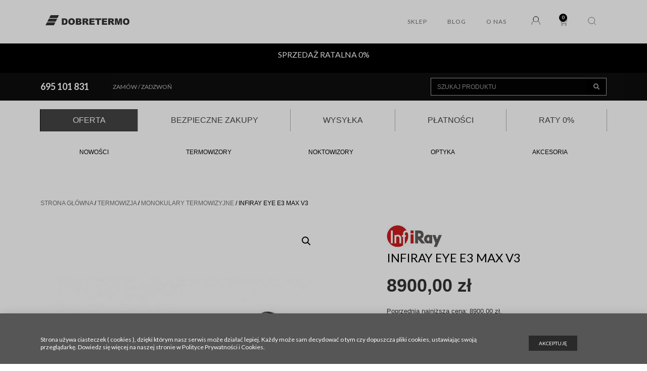

--- FILE ---
content_type: text/html; charset=UTF-8
request_url: https://dobretermo.pl/produkt/termowizja/monokulary-termowizyjne/infiray-eye-e3-max-v3/
body_size: 56388
content:
<!doctype html>
<html lang="pl-PL" prefix="og: https://ogp.me/ns#">
<head>
	<meta charset="UTF-8">
		<meta name="viewport" content="width=device-width, initial-scale=1">
	<link rel="profile" href="https://gmpg.org/xfn/11">
	
	

	
	
	
	
	
	
	
		<style>img:is([sizes="auto" i], [sizes^="auto," i]) { contain-intrinsic-size: 3000px 1500px }</style>
	
<!-- Optymalizacja wyszukiwarek według Rank Math - https://rankmath.com/ -->
<title>INFIRAY Eye E3 Max V3 - DOBRETERMO.PL</title>
<meta name="description" content="Termowizor InfiRay Eye E3 Max V3 jest jednym z najlepszych termowizorów dostępnych na rynku, teraz prezentuje się w nowej wersji V3."/>
<meta name="robots" content="follow, index, max-snippet:-1, max-video-preview:-1, max-image-preview:large"/>
<link rel="canonical" href="https://dobretermo.pl/produkt/termowizja/monokulary-termowizyjne/infiray-eye-e3-max-v3/" />
<meta property="og:locale" content="pl_PL" />
<meta property="og:type" content="product" />
<meta property="og:title" content="INFIRAY Eye E3 Max V3 - DOBRETERMO.PL" />
<meta property="og:description" content="Termowizor InfiRay Eye E3 Max V3 jest jednym z najlepszych termowizorów dostępnych na rynku, teraz prezentuje się w nowej wersji V3." />
<meta property="og:url" content="https://dobretermo.pl/produkt/termowizja/monokulary-termowizyjne/infiray-eye-e3-max-v3/" />
<meta property="og:site_name" content="DOBRETERMO" />
<meta property="og:updated_time" content="2024-10-14T12:08:08+02:00" />
<meta property="og:image" content="https://dobretermo.pl/wp-content/uploads/2022/09/Termowizor-IRay-XEye-E3-MAX-V3.jpg" />
<meta property="og:image:secure_url" content="https://dobretermo.pl/wp-content/uploads/2022/09/Termowizor-IRay-XEye-E3-MAX-V3.jpg" />
<meta property="og:image:width" content="900" />
<meta property="og:image:height" content="900" />
<meta property="og:image:alt" content="INFIRAY Eye E3 Max V3" />
<meta property="og:image:type" content="image/jpeg" />
<meta property="product:brand" content="INFIRAY" />
<meta property="product:price:amount" content="8900" />
<meta property="product:price:currency" content="PLN" />
<meta name="twitter:card" content="summary_large_image" />
<meta name="twitter:title" content="INFIRAY Eye E3 Max V3 - DOBRETERMO.PL" />
<meta name="twitter:description" content="Termowizor InfiRay Eye E3 Max V3 jest jednym z najlepszych termowizorów dostępnych na rynku, teraz prezentuje się w nowej wersji V3." />
<meta name="twitter:image" content="https://dobretermo.pl/wp-content/uploads/2022/09/Termowizor-IRay-XEye-E3-MAX-V3.jpg" />
<meta name="twitter:label1" content="Cena" />
<meta name="twitter:data1" content="8900,00&nbsp;&#122;&#322;" />
<meta name="twitter:label2" content="Dostępność" />
<meta name="twitter:data2" content="ZAPYTAJ O DOSTĘPNOŚĆ" />
<script type="application/ld+json" class="rank-math-schema">{"@context":"https://schema.org","@graph":[{"@type":"Place","@id":"https://dobretermo.pl/#place","address":{"@type":"PostalAddress","streetAddress":"20 stycznia 145k","addressLocality":"Pabianice","addressRegion":"POLSKA","postalCode":"95-200","addressCountry":"Polska"}},{"@type":"Organization","@id":"https://dobretermo.pl/#organization","name":"DOBRETERMO","url":"https://dobretermo.pl","sameAs":["https://www.facebook.com/Dobretermo-113945461328543"],"email":"sklep@dobretermo.pl","address":{"@type":"PostalAddress","streetAddress":"20 stycznia 145k","addressLocality":"Pabianice","addressRegion":"POLSKA","postalCode":"95-200","addressCountry":"Polska"},"logo":{"@type":"ImageObject","@id":"https://dobretermo.pl/#logo","url":"https://dobretermo.pl/wp-content/uploads/2021/05/logo-Dobretermo.pl_.png","contentUrl":"https://dobretermo.pl/wp-content/uploads/2021/05/logo-Dobretermo.pl_.png","caption":"DOBRETERMO","inLanguage":"pl-PL","width":"322","height":"38"},"contactPoint":[{"@type":"ContactPoint","telephone":"+48 695 101 831","contactType":"customer support"}],"location":{"@id":"https://dobretermo.pl/#place"}},{"@type":"WebSite","@id":"https://dobretermo.pl/#website","url":"https://dobretermo.pl","name":"DOBRETERMO","publisher":{"@id":"https://dobretermo.pl/#organization"},"inLanguage":"pl-PL"},{"@type":"ImageObject","@id":"https://dobretermo.pl/wp-content/uploads/2022/09/Termowizor-IRay-XEye-E3-MAX-V3.jpg","url":"https://dobretermo.pl/wp-content/uploads/2022/09/Termowizor-IRay-XEye-E3-MAX-V3.jpg","width":"900","height":"900","caption":"INFIRAY Eye E3 Max V3","inLanguage":"pl-PL"},{"@type":"BreadcrumbList","@id":"https://dobretermo.pl/produkt/termowizja/monokulary-termowizyjne/infiray-eye-e3-max-v3/#breadcrumb","itemListElement":[{"@type":"ListItem","position":"1","item":{"@id":"https://dobretermo.pl","name":"Strona g\u0142\u00f3wna"}},{"@type":"ListItem","position":"2","item":{"@id":"https://dobretermo.pl/produkt/termowizja/monokulary-termowizyjne/infiray-eye-e3-max-v3/","name":"INFIRAY Eye E3 Max V3"}}]},{"@type":"ItemPage","@id":"https://dobretermo.pl/produkt/termowizja/monokulary-termowizyjne/infiray-eye-e3-max-v3/#webpage","url":"https://dobretermo.pl/produkt/termowizja/monokulary-termowizyjne/infiray-eye-e3-max-v3/","name":"INFIRAY Eye E3 Max V3 - DOBRETERMO.PL","datePublished":"2022-09-29T15:49:39+02:00","dateModified":"2024-10-14T12:08:08+02:00","isPartOf":{"@id":"https://dobretermo.pl/#website"},"primaryImageOfPage":{"@id":"https://dobretermo.pl/wp-content/uploads/2022/09/Termowizor-IRay-XEye-E3-MAX-V3.jpg"},"inLanguage":"pl-PL","breadcrumb":{"@id":"https://dobretermo.pl/produkt/termowizja/monokulary-termowizyjne/infiray-eye-e3-max-v3/#breadcrumb"}},{"@type":"Product","brand":{"@type":"Brand","name":"INFIRAY"},"name":"INFIRAY Eye E3 Max V3 - DOBRETERMO.PL","description":"Termowizor InfiRay Eye E3 Max V3 jest jednym z najlepszych termowizor\u00f3w dost\u0119pnych na rynku, teraz prezentuje si\u0119 w nowej wersji V3.","sku":"in-919","category":"Termowizja &gt; Monokulary Termowizyjne","mainEntityOfPage":{"@id":"https://dobretermo.pl/produkt/termowizja/monokulary-termowizyjne/infiray-eye-e3-max-v3/#webpage"},"image":[{"@type":"ImageObject","url":"https://dobretermo.pl/wp-content/uploads/2022/09/Termowizor-IRay-XEye-E3-MAX-V3.jpg","height":"900","width":"900"}],"offers":{"@type":"Offer","price":"8900.00","priceCurrency":"PLN","priceValidUntil":"2026-12-31","itemCondition":"NewCondition","url":"https://dobretermo.pl/produkt/termowizja/monokulary-termowizyjne/infiray-eye-e3-max-v3/","seller":{"@type":"Organization","@id":"https://dobretermo.pl/","name":"DOBRETERMO","url":"https://dobretermo.pl","logo":"https://dobretermo.pl/wp-content/uploads/2021/05/logo-Dobretermo.pl_.png"}},"additionalProperty":[{"@type":"PropertyValue","name":"pa_marka","value":"INFIRAY"},{"@type":"PropertyValue","name":"pa_srednica-soczewki-obiektywu","value":"35 MM F/1.0"},{"@type":"PropertyValue","name":"pa_minimalne-powiekszenie","value":"3,5 X"},{"@type":"PropertyValue","name":"pa_maksymalne-powiekszenie","value":"14 X"},{"@type":"PropertyValue","name":"pa_rozdzielczosc-sensora","value":"384 x 288 PX"},{"@type":"PropertyValue","name":"pa_typ-wyswietlacza","value":"OLED"},{"@type":"PropertyValue","name":"pa_rodzielczosc-wyswietlacza","value":"1024 x 768 PX"},{"@type":"PropertyValue","name":"pa_czestotliwosc-odswiezania","value":"50 HZ"},{"@type":"PropertyValue","name":"pa_rozmiar-piksela","value":"12 um"}],"@id":"https://dobretermo.pl/produkt/termowizja/monokulary-termowizyjne/infiray-eye-e3-max-v3/#richSnippet"}]}</script>
<!-- /Wtyczka Rank Math WordPress SEO -->

<link rel='dns-prefetch' href='//www.googletagmanager.com' />
<link rel="alternate" type="application/rss+xml" title="DOBRETERMO &raquo; Kanał z wpisami" href="https://dobretermo.pl/feed/" />
<link rel="alternate" type="application/rss+xml" title="DOBRETERMO &raquo; Kanał z komentarzami" href="https://dobretermo.pl/comments/feed/" />
		<!-- This site uses the Google Analytics by MonsterInsights plugin v8.26.0 - Using Analytics tracking - https://www.monsterinsights.com/ -->
							<script src="//www.googletagmanager.com/gtag/js?id=G-QM639VF2EN"  data-cfasync="false" data-wpfc-render="false" type="text/javascript" async></script>
			<script data-cfasync="false" data-wpfc-render="false" type="text/javascript">
				var mi_version = '8.26.0';
				var mi_track_user = true;
				var mi_no_track_reason = '';
								var MonsterInsightsDefaultLocations = {"page_location":"https:\/\/dobretermo.pl\/produkt\/termowizja\/monokulary-termowizyjne\/infiray-eye-e3-max-v3\/"};
				if ( typeof MonsterInsightsPrivacyGuardFilter === 'function' ) {
					var MonsterInsightsLocations = (typeof MonsterInsightsExcludeQuery === 'object') ? MonsterInsightsPrivacyGuardFilter( MonsterInsightsExcludeQuery ) : MonsterInsightsPrivacyGuardFilter( MonsterInsightsDefaultLocations );
				} else {
					var MonsterInsightsLocations = (typeof MonsterInsightsExcludeQuery === 'object') ? MonsterInsightsExcludeQuery : MonsterInsightsDefaultLocations;
				}

								var disableStrs = [
										'ga-disable-G-QM639VF2EN',
									];

				/* Function to detect opted out users */
				function __gtagTrackerIsOptedOut() {
					for (var index = 0; index < disableStrs.length; index++) {
						if (document.cookie.indexOf(disableStrs[index] + '=true') > -1) {
							return true;
						}
					}

					return false;
				}

				/* Disable tracking if the opt-out cookie exists. */
				if (__gtagTrackerIsOptedOut()) {
					for (var index = 0; index < disableStrs.length; index++) {
						window[disableStrs[index]] = true;
					}
				}

				/* Opt-out function */
				function __gtagTrackerOptout() {
					for (var index = 0; index < disableStrs.length; index++) {
						document.cookie = disableStrs[index] + '=true; expires=Thu, 31 Dec 2099 23:59:59 UTC; path=/';
						window[disableStrs[index]] = true;
					}
				}

				if ('undefined' === typeof gaOptout) {
					function gaOptout() {
						__gtagTrackerOptout();
					}
				}
								window.dataLayer = window.dataLayer || [];

				window.MonsterInsightsDualTracker = {
					helpers: {},
					trackers: {},
				};
				if (mi_track_user) {
					function __gtagDataLayer() {
						dataLayer.push(arguments);
					}

					function __gtagTracker(type, name, parameters) {
						if (!parameters) {
							parameters = {};
						}

						if (parameters.send_to) {
							__gtagDataLayer.apply(null, arguments);
							return;
						}

						if (type === 'event') {
														parameters.send_to = monsterinsights_frontend.v4_id;
							var hookName = name;
							if (typeof parameters['event_category'] !== 'undefined') {
								hookName = parameters['event_category'] + ':' + name;
							}

							if (typeof MonsterInsightsDualTracker.trackers[hookName] !== 'undefined') {
								MonsterInsightsDualTracker.trackers[hookName](parameters);
							} else {
								__gtagDataLayer('event', name, parameters);
							}
							
						} else {
							__gtagDataLayer.apply(null, arguments);
						}
					}

					__gtagTracker('js', new Date());
					__gtagTracker('set', {
						'developer_id.dZGIzZG': true,
											});
					if ( MonsterInsightsLocations.page_location ) {
						__gtagTracker('set', MonsterInsightsLocations);
					}
										__gtagTracker('config', 'G-QM639VF2EN', {"forceSSL":"true","link_attribution":"true"} );
															window.gtag = __gtagTracker;										(function () {
						/* https://developers.google.com/analytics/devguides/collection/analyticsjs/ */
						/* ga and __gaTracker compatibility shim. */
						var noopfn = function () {
							return null;
						};
						var newtracker = function () {
							return new Tracker();
						};
						var Tracker = function () {
							return null;
						};
						var p = Tracker.prototype;
						p.get = noopfn;
						p.set = noopfn;
						p.send = function () {
							var args = Array.prototype.slice.call(arguments);
							args.unshift('send');
							__gaTracker.apply(null, args);
						};
						var __gaTracker = function () {
							var len = arguments.length;
							if (len === 0) {
								return;
							}
							var f = arguments[len - 1];
							if (typeof f !== 'object' || f === null || typeof f.hitCallback !== 'function') {
								if ('send' === arguments[0]) {
									var hitConverted, hitObject = false, action;
									if ('event' === arguments[1]) {
										if ('undefined' !== typeof arguments[3]) {
											hitObject = {
												'eventAction': arguments[3],
												'eventCategory': arguments[2],
												'eventLabel': arguments[4],
												'value': arguments[5] ? arguments[5] : 1,
											}
										}
									}
									if ('pageview' === arguments[1]) {
										if ('undefined' !== typeof arguments[2]) {
											hitObject = {
												'eventAction': 'page_view',
												'page_path': arguments[2],
											}
										}
									}
									if (typeof arguments[2] === 'object') {
										hitObject = arguments[2];
									}
									if (typeof arguments[5] === 'object') {
										Object.assign(hitObject, arguments[5]);
									}
									if ('undefined' !== typeof arguments[1].hitType) {
										hitObject = arguments[1];
										if ('pageview' === hitObject.hitType) {
											hitObject.eventAction = 'page_view';
										}
									}
									if (hitObject) {
										action = 'timing' === arguments[1].hitType ? 'timing_complete' : hitObject.eventAction;
										hitConverted = mapArgs(hitObject);
										__gtagTracker('event', action, hitConverted);
									}
								}
								return;
							}

							function mapArgs(args) {
								var arg, hit = {};
								var gaMap = {
									'eventCategory': 'event_category',
									'eventAction': 'event_action',
									'eventLabel': 'event_label',
									'eventValue': 'event_value',
									'nonInteraction': 'non_interaction',
									'timingCategory': 'event_category',
									'timingVar': 'name',
									'timingValue': 'value',
									'timingLabel': 'event_label',
									'page': 'page_path',
									'location': 'page_location',
									'title': 'page_title',
									'referrer' : 'page_referrer',
								};
								for (arg in args) {
																		if (!(!args.hasOwnProperty(arg) || !gaMap.hasOwnProperty(arg))) {
										hit[gaMap[arg]] = args[arg];
									} else {
										hit[arg] = args[arg];
									}
								}
								return hit;
							}

							try {
								f.hitCallback();
							} catch (ex) {
							}
						};
						__gaTracker.create = newtracker;
						__gaTracker.getByName = newtracker;
						__gaTracker.getAll = function () {
							return [];
						};
						__gaTracker.remove = noopfn;
						__gaTracker.loaded = true;
						window['__gaTracker'] = __gaTracker;
					})();
									} else {
										console.log("");
					(function () {
						function __gtagTracker() {
							return null;
						}

						window['__gtagTracker'] = __gtagTracker;
						window['gtag'] = __gtagTracker;
					})();
									}
			</script>
				<!-- / Google Analytics by MonsterInsights -->
		<script type="text/javascript">
/* <![CDATA[ */
window._wpemojiSettings = {"baseUrl":"https:\/\/s.w.org\/images\/core\/emoji\/16.0.1\/72x72\/","ext":".png","svgUrl":"https:\/\/s.w.org\/images\/core\/emoji\/16.0.1\/svg\/","svgExt":".svg","source":{"concatemoji":"https:\/\/dobretermo.pl\/wp-includes\/js\/wp-emoji-release.min.js?ver=6.8.3"}};
/*! This file is auto-generated */
!function(s,n){var o,i,e;function c(e){try{var t={supportTests:e,timestamp:(new Date).valueOf()};sessionStorage.setItem(o,JSON.stringify(t))}catch(e){}}function p(e,t,n){e.clearRect(0,0,e.canvas.width,e.canvas.height),e.fillText(t,0,0);var t=new Uint32Array(e.getImageData(0,0,e.canvas.width,e.canvas.height).data),a=(e.clearRect(0,0,e.canvas.width,e.canvas.height),e.fillText(n,0,0),new Uint32Array(e.getImageData(0,0,e.canvas.width,e.canvas.height).data));return t.every(function(e,t){return e===a[t]})}function u(e,t){e.clearRect(0,0,e.canvas.width,e.canvas.height),e.fillText(t,0,0);for(var n=e.getImageData(16,16,1,1),a=0;a<n.data.length;a++)if(0!==n.data[a])return!1;return!0}function f(e,t,n,a){switch(t){case"flag":return n(e,"\ud83c\udff3\ufe0f\u200d\u26a7\ufe0f","\ud83c\udff3\ufe0f\u200b\u26a7\ufe0f")?!1:!n(e,"\ud83c\udde8\ud83c\uddf6","\ud83c\udde8\u200b\ud83c\uddf6")&&!n(e,"\ud83c\udff4\udb40\udc67\udb40\udc62\udb40\udc65\udb40\udc6e\udb40\udc67\udb40\udc7f","\ud83c\udff4\u200b\udb40\udc67\u200b\udb40\udc62\u200b\udb40\udc65\u200b\udb40\udc6e\u200b\udb40\udc67\u200b\udb40\udc7f");case"emoji":return!a(e,"\ud83e\udedf")}return!1}function g(e,t,n,a){var r="undefined"!=typeof WorkerGlobalScope&&self instanceof WorkerGlobalScope?new OffscreenCanvas(300,150):s.createElement("canvas"),o=r.getContext("2d",{willReadFrequently:!0}),i=(o.textBaseline="top",o.font="600 32px Arial",{});return e.forEach(function(e){i[e]=t(o,e,n,a)}),i}function t(e){var t=s.createElement("script");t.src=e,t.defer=!0,s.head.appendChild(t)}"undefined"!=typeof Promise&&(o="wpEmojiSettingsSupports",i=["flag","emoji"],n.supports={everything:!0,everythingExceptFlag:!0},e=new Promise(function(e){s.addEventListener("DOMContentLoaded",e,{once:!0})}),new Promise(function(t){var n=function(){try{var e=JSON.parse(sessionStorage.getItem(o));if("object"==typeof e&&"number"==typeof e.timestamp&&(new Date).valueOf()<e.timestamp+604800&&"object"==typeof e.supportTests)return e.supportTests}catch(e){}return null}();if(!n){if("undefined"!=typeof Worker&&"undefined"!=typeof OffscreenCanvas&&"undefined"!=typeof URL&&URL.createObjectURL&&"undefined"!=typeof Blob)try{var e="postMessage("+g.toString()+"("+[JSON.stringify(i),f.toString(),p.toString(),u.toString()].join(",")+"));",a=new Blob([e],{type:"text/javascript"}),r=new Worker(URL.createObjectURL(a),{name:"wpTestEmojiSupports"});return void(r.onmessage=function(e){c(n=e.data),r.terminate(),t(n)})}catch(e){}c(n=g(i,f,p,u))}t(n)}).then(function(e){for(var t in e)n.supports[t]=e[t],n.supports.everything=n.supports.everything&&n.supports[t],"flag"!==t&&(n.supports.everythingExceptFlag=n.supports.everythingExceptFlag&&n.supports[t]);n.supports.everythingExceptFlag=n.supports.everythingExceptFlag&&!n.supports.flag,n.DOMReady=!1,n.readyCallback=function(){n.DOMReady=!0}}).then(function(){return e}).then(function(){var e;n.supports.everything||(n.readyCallback(),(e=n.source||{}).concatemoji?t(e.concatemoji):e.wpemoji&&e.twemoji&&(t(e.twemoji),t(e.wpemoji)))}))}((window,document),window._wpemojiSettings);
/* ]]> */
</script>
<link rel='stylesheet' id='hello-elementor-theme-style-css' href='https://dobretermo.pl/wp-content/themes/hello-elementor/theme.min.css?ver=2.5.0' type='text/css' media='all' />
<link rel='stylesheet' id='elementor-frontend-css' href='https://dobretermo.pl/wp-content/plugins/elementor/assets/css/frontend-lite.min.css?ver=3.17.0' type='text/css' media='all' />
<link rel='stylesheet' id='eael-general-css' href='https://dobretermo.pl/wp-content/plugins/essential-addons-for-elementor-lite/assets/front-end/css/view/general.min.css?ver=5.9.21' type='text/css' media='all' />
<link data-minify="1" rel='stylesheet' id='eael-1927-css' href='https://dobretermo.pl/wp-content/cache/min/1/wp-content/uploads/essential-addons-elementor/eael-1927.css?ver=1747818212' type='text/css' media='all' />
<link data-minify="1" rel='stylesheet' id='dce-dynamic-visibility-style-css' href='https://dobretermo.pl/wp-content/cache/min/1/wp-content/plugins/dynamic-visibility-for-elementor/assets/css/dynamic-visibility.css?ver=1747818189' type='text/css' media='all' />
<style id='wp-emoji-styles-inline-css' type='text/css'>

	img.wp-smiley, img.emoji {
		display: inline !important;
		border: none !important;
		box-shadow: none !important;
		height: 1em !important;
		width: 1em !important;
		margin: 0 0.07em !important;
		vertical-align: -0.1em !important;
		background: none !important;
		padding: 0 !important;
	}
</style>
<link rel='stylesheet' id='wp-block-library-css' href='https://dobretermo.pl/wp-includes/css/dist/block-library/style.min.css?ver=6.8.3' type='text/css' media='all' />
<style id='classic-theme-styles-inline-css' type='text/css'>
/*! This file is auto-generated */
.wp-block-button__link{color:#fff;background-color:#32373c;border-radius:9999px;box-shadow:none;text-decoration:none;padding:calc(.667em + 2px) calc(1.333em + 2px);font-size:1.125em}.wp-block-file__button{background:#32373c;color:#fff;text-decoration:none}
</style>
<style id='global-styles-inline-css' type='text/css'>
:root{--wp--preset--aspect-ratio--square: 1;--wp--preset--aspect-ratio--4-3: 4/3;--wp--preset--aspect-ratio--3-4: 3/4;--wp--preset--aspect-ratio--3-2: 3/2;--wp--preset--aspect-ratio--2-3: 2/3;--wp--preset--aspect-ratio--16-9: 16/9;--wp--preset--aspect-ratio--9-16: 9/16;--wp--preset--color--black: #000000;--wp--preset--color--cyan-bluish-gray: #abb8c3;--wp--preset--color--white: #ffffff;--wp--preset--color--pale-pink: #f78da7;--wp--preset--color--vivid-red: #cf2e2e;--wp--preset--color--luminous-vivid-orange: #ff6900;--wp--preset--color--luminous-vivid-amber: #fcb900;--wp--preset--color--light-green-cyan: #7bdcb5;--wp--preset--color--vivid-green-cyan: #00d084;--wp--preset--color--pale-cyan-blue: #8ed1fc;--wp--preset--color--vivid-cyan-blue: #0693e3;--wp--preset--color--vivid-purple: #9b51e0;--wp--preset--gradient--vivid-cyan-blue-to-vivid-purple: linear-gradient(135deg,rgba(6,147,227,1) 0%,rgb(155,81,224) 100%);--wp--preset--gradient--light-green-cyan-to-vivid-green-cyan: linear-gradient(135deg,rgb(122,220,180) 0%,rgb(0,208,130) 100%);--wp--preset--gradient--luminous-vivid-amber-to-luminous-vivid-orange: linear-gradient(135deg,rgba(252,185,0,1) 0%,rgba(255,105,0,1) 100%);--wp--preset--gradient--luminous-vivid-orange-to-vivid-red: linear-gradient(135deg,rgba(255,105,0,1) 0%,rgb(207,46,46) 100%);--wp--preset--gradient--very-light-gray-to-cyan-bluish-gray: linear-gradient(135deg,rgb(238,238,238) 0%,rgb(169,184,195) 100%);--wp--preset--gradient--cool-to-warm-spectrum: linear-gradient(135deg,rgb(74,234,220) 0%,rgb(151,120,209) 20%,rgb(207,42,186) 40%,rgb(238,44,130) 60%,rgb(251,105,98) 80%,rgb(254,248,76) 100%);--wp--preset--gradient--blush-light-purple: linear-gradient(135deg,rgb(255,206,236) 0%,rgb(152,150,240) 100%);--wp--preset--gradient--blush-bordeaux: linear-gradient(135deg,rgb(254,205,165) 0%,rgb(254,45,45) 50%,rgb(107,0,62) 100%);--wp--preset--gradient--luminous-dusk: linear-gradient(135deg,rgb(255,203,112) 0%,rgb(199,81,192) 50%,rgb(65,88,208) 100%);--wp--preset--gradient--pale-ocean: linear-gradient(135deg,rgb(255,245,203) 0%,rgb(182,227,212) 50%,rgb(51,167,181) 100%);--wp--preset--gradient--electric-grass: linear-gradient(135deg,rgb(202,248,128) 0%,rgb(113,206,126) 100%);--wp--preset--gradient--midnight: linear-gradient(135deg,rgb(2,3,129) 0%,rgb(40,116,252) 100%);--wp--preset--font-size--small: 13px;--wp--preset--font-size--medium: 20px;--wp--preset--font-size--large: 36px;--wp--preset--font-size--x-large: 42px;--wp--preset--font-family--inter: "Inter", sans-serif;--wp--preset--font-family--cardo: Cardo;--wp--preset--spacing--20: 0.44rem;--wp--preset--spacing--30: 0.67rem;--wp--preset--spacing--40: 1rem;--wp--preset--spacing--50: 1.5rem;--wp--preset--spacing--60: 2.25rem;--wp--preset--spacing--70: 3.38rem;--wp--preset--spacing--80: 5.06rem;--wp--preset--shadow--natural: 6px 6px 9px rgba(0, 0, 0, 0.2);--wp--preset--shadow--deep: 12px 12px 50px rgba(0, 0, 0, 0.4);--wp--preset--shadow--sharp: 6px 6px 0px rgba(0, 0, 0, 0.2);--wp--preset--shadow--outlined: 6px 6px 0px -3px rgba(255, 255, 255, 1), 6px 6px rgba(0, 0, 0, 1);--wp--preset--shadow--crisp: 6px 6px 0px rgba(0, 0, 0, 1);}:where(.is-layout-flex){gap: 0.5em;}:where(.is-layout-grid){gap: 0.5em;}body .is-layout-flex{display: flex;}.is-layout-flex{flex-wrap: wrap;align-items: center;}.is-layout-flex > :is(*, div){margin: 0;}body .is-layout-grid{display: grid;}.is-layout-grid > :is(*, div){margin: 0;}:where(.wp-block-columns.is-layout-flex){gap: 2em;}:where(.wp-block-columns.is-layout-grid){gap: 2em;}:where(.wp-block-post-template.is-layout-flex){gap: 1.25em;}:where(.wp-block-post-template.is-layout-grid){gap: 1.25em;}.has-black-color{color: var(--wp--preset--color--black) !important;}.has-cyan-bluish-gray-color{color: var(--wp--preset--color--cyan-bluish-gray) !important;}.has-white-color{color: var(--wp--preset--color--white) !important;}.has-pale-pink-color{color: var(--wp--preset--color--pale-pink) !important;}.has-vivid-red-color{color: var(--wp--preset--color--vivid-red) !important;}.has-luminous-vivid-orange-color{color: var(--wp--preset--color--luminous-vivid-orange) !important;}.has-luminous-vivid-amber-color{color: var(--wp--preset--color--luminous-vivid-amber) !important;}.has-light-green-cyan-color{color: var(--wp--preset--color--light-green-cyan) !important;}.has-vivid-green-cyan-color{color: var(--wp--preset--color--vivid-green-cyan) !important;}.has-pale-cyan-blue-color{color: var(--wp--preset--color--pale-cyan-blue) !important;}.has-vivid-cyan-blue-color{color: var(--wp--preset--color--vivid-cyan-blue) !important;}.has-vivid-purple-color{color: var(--wp--preset--color--vivid-purple) !important;}.has-black-background-color{background-color: var(--wp--preset--color--black) !important;}.has-cyan-bluish-gray-background-color{background-color: var(--wp--preset--color--cyan-bluish-gray) !important;}.has-white-background-color{background-color: var(--wp--preset--color--white) !important;}.has-pale-pink-background-color{background-color: var(--wp--preset--color--pale-pink) !important;}.has-vivid-red-background-color{background-color: var(--wp--preset--color--vivid-red) !important;}.has-luminous-vivid-orange-background-color{background-color: var(--wp--preset--color--luminous-vivid-orange) !important;}.has-luminous-vivid-amber-background-color{background-color: var(--wp--preset--color--luminous-vivid-amber) !important;}.has-light-green-cyan-background-color{background-color: var(--wp--preset--color--light-green-cyan) !important;}.has-vivid-green-cyan-background-color{background-color: var(--wp--preset--color--vivid-green-cyan) !important;}.has-pale-cyan-blue-background-color{background-color: var(--wp--preset--color--pale-cyan-blue) !important;}.has-vivid-cyan-blue-background-color{background-color: var(--wp--preset--color--vivid-cyan-blue) !important;}.has-vivid-purple-background-color{background-color: var(--wp--preset--color--vivid-purple) !important;}.has-black-border-color{border-color: var(--wp--preset--color--black) !important;}.has-cyan-bluish-gray-border-color{border-color: var(--wp--preset--color--cyan-bluish-gray) !important;}.has-white-border-color{border-color: var(--wp--preset--color--white) !important;}.has-pale-pink-border-color{border-color: var(--wp--preset--color--pale-pink) !important;}.has-vivid-red-border-color{border-color: var(--wp--preset--color--vivid-red) !important;}.has-luminous-vivid-orange-border-color{border-color: var(--wp--preset--color--luminous-vivid-orange) !important;}.has-luminous-vivid-amber-border-color{border-color: var(--wp--preset--color--luminous-vivid-amber) !important;}.has-light-green-cyan-border-color{border-color: var(--wp--preset--color--light-green-cyan) !important;}.has-vivid-green-cyan-border-color{border-color: var(--wp--preset--color--vivid-green-cyan) !important;}.has-pale-cyan-blue-border-color{border-color: var(--wp--preset--color--pale-cyan-blue) !important;}.has-vivid-cyan-blue-border-color{border-color: var(--wp--preset--color--vivid-cyan-blue) !important;}.has-vivid-purple-border-color{border-color: var(--wp--preset--color--vivid-purple) !important;}.has-vivid-cyan-blue-to-vivid-purple-gradient-background{background: var(--wp--preset--gradient--vivid-cyan-blue-to-vivid-purple) !important;}.has-light-green-cyan-to-vivid-green-cyan-gradient-background{background: var(--wp--preset--gradient--light-green-cyan-to-vivid-green-cyan) !important;}.has-luminous-vivid-amber-to-luminous-vivid-orange-gradient-background{background: var(--wp--preset--gradient--luminous-vivid-amber-to-luminous-vivid-orange) !important;}.has-luminous-vivid-orange-to-vivid-red-gradient-background{background: var(--wp--preset--gradient--luminous-vivid-orange-to-vivid-red) !important;}.has-very-light-gray-to-cyan-bluish-gray-gradient-background{background: var(--wp--preset--gradient--very-light-gray-to-cyan-bluish-gray) !important;}.has-cool-to-warm-spectrum-gradient-background{background: var(--wp--preset--gradient--cool-to-warm-spectrum) !important;}.has-blush-light-purple-gradient-background{background: var(--wp--preset--gradient--blush-light-purple) !important;}.has-blush-bordeaux-gradient-background{background: var(--wp--preset--gradient--blush-bordeaux) !important;}.has-luminous-dusk-gradient-background{background: var(--wp--preset--gradient--luminous-dusk) !important;}.has-pale-ocean-gradient-background{background: var(--wp--preset--gradient--pale-ocean) !important;}.has-electric-grass-gradient-background{background: var(--wp--preset--gradient--electric-grass) !important;}.has-midnight-gradient-background{background: var(--wp--preset--gradient--midnight) !important;}.has-small-font-size{font-size: var(--wp--preset--font-size--small) !important;}.has-medium-font-size{font-size: var(--wp--preset--font-size--medium) !important;}.has-large-font-size{font-size: var(--wp--preset--font-size--large) !important;}.has-x-large-font-size{font-size: var(--wp--preset--font-size--x-large) !important;}
:where(.wp-block-post-template.is-layout-flex){gap: 1.25em;}:where(.wp-block-post-template.is-layout-grid){gap: 1.25em;}
:where(.wp-block-columns.is-layout-flex){gap: 2em;}:where(.wp-block-columns.is-layout-grid){gap: 2em;}
:root :where(.wp-block-pullquote){font-size: 1.5em;line-height: 1.6;}
</style>
<link rel='stylesheet' id='pafe-extension-style-free-css' href='https://dobretermo.pl/wp-content/plugins/piotnet-addons-for-elementor/assets/css/minify/extension.min.css?ver=2.4.30' type='text/css' media='all' />
<link rel='stylesheet' id='photoswipe-css' href='https://dobretermo.pl/wp-content/plugins/woocommerce/assets/css/photoswipe/photoswipe.min.css?ver=9.4.3' type='text/css' media='all' />
<link rel='stylesheet' id='photoswipe-default-skin-css' href='https://dobretermo.pl/wp-content/plugins/woocommerce/assets/css/photoswipe/default-skin/default-skin.min.css?ver=9.4.3' type='text/css' media='all' />
<link data-minify="1" rel='stylesheet' id='woocommerce-layout-css' href='https://dobretermo.pl/wp-content/cache/min/1/wp-content/plugins/woocommerce/assets/css/woocommerce-layout.css?ver=1747818189' type='text/css' media='all' />
<link data-minify="1" rel='stylesheet' id='woocommerce-smallscreen-css' href='https://dobretermo.pl/wp-content/cache/min/1/wp-content/plugins/woocommerce/assets/css/woocommerce-smallscreen.css?ver=1747818189' type='text/css' media='only screen and (max-width: 768px)' />
<link data-minify="1" rel='stylesheet' id='woocommerce-general-css' href='https://dobretermo.pl/wp-content/cache/min/1/wp-content/plugins/woocommerce/assets/css/woocommerce.css?ver=1747818189' type='text/css' media='all' />
<style id='woocommerce-inline-inline-css' type='text/css'>
.woocommerce form .form-row .required { visibility: visible; }
</style>
<link rel='stylesheet' id='woo-variation-swatches-css' href='https://dobretermo.pl/wp-content/plugins/woo-variation-swatches/assets/css/frontend.min.css?ver=1715776232' type='text/css' media='all' />
<style id='woo-variation-swatches-inline-css' type='text/css'>
:root {
--wvs-tick:url("data:image/svg+xml;utf8,%3Csvg filter='drop-shadow(0px 0px 2px rgb(0 0 0 / .8))' xmlns='http://www.w3.org/2000/svg'  viewBox='0 0 30 30'%3E%3Cpath fill='none' stroke='%23ffffff' stroke-linecap='round' stroke-linejoin='round' stroke-width='4' d='M4 16L11 23 27 7'/%3E%3C/svg%3E");

--wvs-cross:url("data:image/svg+xml;utf8,%3Csvg filter='drop-shadow(0px 0px 5px rgb(255 255 255 / .6))' xmlns='http://www.w3.org/2000/svg' width='72px' height='72px' viewBox='0 0 24 24'%3E%3Cpath fill='none' stroke='%23ff0000' stroke-linecap='round' stroke-width='0.6' d='M5 5L19 19M19 5L5 19'/%3E%3C/svg%3E");
--wvs-single-product-item-width:30px;
--wvs-single-product-item-height:30px;
--wvs-single-product-item-font-size:16px}
</style>
<link rel='stylesheet' id='hello-elementor-css' href='https://dobretermo.pl/wp-content/themes/hello-elementor/style.min.css?ver=2.5.0' type='text/css' media='all' />
<link rel='stylesheet' id='elementor-lazyload-css' href='https://dobretermo.pl/wp-content/plugins/elementor/assets/css/modules/lazyload/frontend.min.css?ver=3.17.0' type='text/css' media='all' />
<link data-minify="1" rel='stylesheet' id='elementor-icons-css' href='https://dobretermo.pl/wp-content/cache/min/1/wp-content/plugins/elementor/assets/lib/eicons/css/elementor-icons.min.css?ver=1747818189' type='text/css' media='all' />
<style id='elementor-icons-inline-css' type='text/css'>

		.elementor-add-new-section .elementor-add-templately-promo-button{
            background-color: #5d4fff;
            background-image: url(https://dobretermo.pl/wp-content/plugins/essential-addons-for-elementor-lite/assets/admin/images/templately/logo-icon.svg);
            background-repeat: no-repeat;
            background-position: center center;
            position: relative;
        }
        
		.elementor-add-new-section .elementor-add-templately-promo-button > i{
            height: 12px;
        }
        
        body .elementor-add-new-section .elementor-add-section-area-button {
            margin-left: 0;
        }

		.elementor-add-new-section .elementor-add-templately-promo-button{
            background-color: #5d4fff;
            background-image: url(https://dobretermo.pl/wp-content/plugins/essential-addons-for-elementor-lite/assets/admin/images/templately/logo-icon.svg);
            background-repeat: no-repeat;
            background-position: center center;
            position: relative;
        }
        
		.elementor-add-new-section .elementor-add-templately-promo-button > i{
            height: 12px;
        }
        
        body .elementor-add-new-section .elementor-add-section-area-button {
            margin-left: 0;
        }
</style>
<link rel='stylesheet' id='swiper-css' href='https://dobretermo.pl/wp-content/plugins/elementor/assets/lib/swiper/css/swiper.min.css?ver=5.3.6' type='text/css' media='all' />
<link rel='stylesheet' id='elementor-post-11-css' href='https://dobretermo.pl/wp-content/uploads/elementor/css/post-11.css?ver=1715792355' type='text/css' media='all' />
<link rel='stylesheet' id='elementor-pro-css' href='https://dobretermo.pl/wp-content/plugins/elementor-pro/assets/css/frontend-lite.min.css?ver=3.8.1' type='text/css' media='all' />
<link data-minify="1" rel='stylesheet' id='font-awesome-5-all-css' href='https://dobretermo.pl/wp-content/cache/min/1/wp-content/plugins/elementor/assets/lib/font-awesome/css/all.min.css?ver=1747818189' type='text/css' media='all' />
<link rel='stylesheet' id='font-awesome-4-shim-css' href='https://dobretermo.pl/wp-content/plugins/elementor/assets/lib/font-awesome/css/v4-shims.min.css?ver=3.17.0' type='text/css' media='all' />
<link rel='stylesheet' id='elementor-global-css' href='https://dobretermo.pl/wp-content/uploads/elementor/css/global.css?ver=1715792356' type='text/css' media='all' />
<link rel='stylesheet' id='elementor-post-11824-css' href='https://dobretermo.pl/wp-content/uploads/elementor/css/post-11824.css?ver=1715795210' type='text/css' media='all' />
<link rel='stylesheet' id='elementor-post-1927-css' href='https://dobretermo.pl/wp-content/uploads/elementor/css/post-1927.css?ver=1741039838' type='text/css' media='all' />
<link rel='stylesheet' id='elementor-post-6196-css' href='https://dobretermo.pl/wp-content/uploads/elementor/css/post-6196.css?ver=1715792358' type='text/css' media='all' />
<link rel='stylesheet' id='elementor-post-1999-css' href='https://dobretermo.pl/wp-content/uploads/elementor/css/post-1999.css?ver=1715792359' type='text/css' media='all' />
<link data-minify="1" rel='stylesheet' id='ecs-styles-css' href='https://dobretermo.pl/wp-content/cache/min/1/wp-content/plugins/ele-custom-skin/assets/css/ecs-style.css?ver=1747818189' type='text/css' media='all' />
<link rel='stylesheet' id='elementor-post-1176-css' href='https://dobretermo.pl/wp-content/uploads/elementor/css/post-1176.css?ver=1715349083' type='text/css' media='all' />
<link rel='stylesheet' id='elementor-post-13727-css' href='https://dobretermo.pl/wp-content/uploads/elementor/css/post-13727.css?ver=1715348828' type='text/css' media='all' />
<link rel='stylesheet' id='elementor-post-14206-css' href='https://dobretermo.pl/wp-content/uploads/elementor/css/post-14206.css?ver=1712777513' type='text/css' media='all' />
<link rel='stylesheet' id='elementor-post-14212-css' href='https://dobretermo.pl/wp-content/uploads/elementor/css/post-14212.css?ver=1712778205' type='text/css' media='all' />
<link rel='stylesheet' id='elementor-post-14232-css' href='https://dobretermo.pl/wp-content/uploads/elementor/css/post-14232.css?ver=1712846163' type='text/css' media='all' />
<link rel='stylesheet' id='elementor-post-16212-css' href='https://dobretermo.pl/wp-content/uploads/elementor/css/post-16212.css?ver=1719584208' type='text/css' media='all' />
<link rel='stylesheet' id='elementor-post-16339-css' href='https://dobretermo.pl/wp-content/uploads/elementor/css/post-16339.css?ver=1721919123' type='text/css' media='all' />
<link rel='stylesheet' id='elementor-post-16380-css' href='https://dobretermo.pl/wp-content/uploads/elementor/css/post-16380.css?ver=1721919323' type='text/css' media='all' />
<link rel='stylesheet' id='elementor-post-16408-css' href='https://dobretermo.pl/wp-content/uploads/elementor/css/post-16408.css?ver=1720103335' type='text/css' media='all' />
<link rel='stylesheet' id='elementor-post-16429-css' href='https://dobretermo.pl/wp-content/uploads/elementor/css/post-16429.css?ver=1720105681' type='text/css' media='all' />
<link rel='stylesheet' id='elementor-post-16441-css' href='https://dobretermo.pl/wp-content/uploads/elementor/css/post-16441.css?ver=1720105219' type='text/css' media='all' />
<link rel='stylesheet' id='elementor-post-16448-css' href='https://dobretermo.pl/wp-content/uploads/elementor/css/post-16448.css?ver=1720104975' type='text/css' media='all' />
<link rel='stylesheet' id='elementor-post-16485-css' href='https://dobretermo.pl/wp-content/uploads/elementor/css/post-16485.css?ver=1720195477' type='text/css' media='all' />
<link rel='stylesheet' id='google-fonts-1-css' href='https://fonts.googleapis.com/css?family=Lato%3A100%2C100italic%2C200%2C200italic%2C300%2C300italic%2C400%2C400italic%2C500%2C500italic%2C600%2C600italic%2C700%2C700italic%2C800%2C800italic%2C900%2C900italic&#038;display=auto&#038;subset=latin-ext&#038;ver=6.8.3' type='text/css' media='all' />
<link rel='stylesheet' id='elementor-icons-shared-0-css' href='https://dobretermo.pl/wp-content/plugins/elementor/assets/lib/font-awesome/css/fontawesome.min.css?ver=5.15.3' type='text/css' media='all' />
<link data-minify="1" rel='stylesheet' id='elementor-icons-fa-solid-css' href='https://dobretermo.pl/wp-content/cache/min/1/wp-content/plugins/elementor/assets/lib/font-awesome/css/solid.min.css?ver=1747818189' type='text/css' media='all' />
<link data-minify="1" rel='stylesheet' id='elementor-icons-fa-regular-css' href='https://dobretermo.pl/wp-content/cache/min/1/wp-content/plugins/elementor/assets/lib/font-awesome/css/regular.min.css?ver=1747818189' type='text/css' media='all' />
<link rel="preconnect" href="https://fonts.gstatic.com/" crossorigin><script type="text/javascript" src="https://dobretermo.pl/wp-includes/js/jquery/jquery.min.js?ver=3.7.1" id="jquery-core-js"></script>
<script type="text/javascript" src="https://dobretermo.pl/wp-includes/js/jquery/jquery-migrate.min.js?ver=3.4.1" id="jquery-migrate-js"></script>
<script type="text/javascript" id="jquery-js-after">
/* <![CDATA[ */
if (typeof (window.wpfReadyList) == "undefined") {
			var v = jQuery.fn.jquery;
			if (v && parseInt(v) >= 3 && window.self === window.top) {
				var readyList=[];
				window.originalReadyMethod = jQuery.fn.ready;
				jQuery.fn.ready = function(){
					if(arguments.length && arguments.length > 0 && typeof arguments[0] === "function") {
						readyList.push({"c": this, "a": arguments});
					}
					return window.originalReadyMethod.apply( this, arguments );
				};
				window.wpfReadyList = readyList;
			}}
/* ]]> */
</script>
<script type="text/javascript" src="https://dobretermo.pl/wp-content/plugins/google-analytics-for-wordpress/assets/js/frontend-gtag.min.js?ver=8.26.0" id="monsterinsights-frontend-script-js"></script>
<script data-cfasync="false" data-wpfc-render="false" type="text/javascript" id='monsterinsights-frontend-script-js-extra'>/* <![CDATA[ */
var monsterinsights_frontend = {"js_events_tracking":"true","download_extensions":"doc,pdf,ppt,zip,xls,docx,pptx,xlsx","inbound_paths":"[{\"path\":\"\\\/go\\\/\",\"label\":\"affiliate\"},{\"path\":\"\\\/recommend\\\/\",\"label\":\"affiliate\"}]","home_url":"https:\/\/dobretermo.pl","hash_tracking":"false","v4_id":"G-QM639VF2EN"};/* ]]> */
</script>
<script type="text/javascript" src="https://dobretermo.pl/wp-content/plugins/piotnet-addons-for-elementor/assets/js/minify/extension.min.js?ver=2.4.30" id="pafe-extension-free-js"></script>
<script type="text/javascript" src="https://dobretermo.pl/wp-content/plugins/woocommerce/assets/js/jquery-blockui/jquery.blockUI.min.js?ver=2.7.0-wc.9.4.3" id="jquery-blockui-js" data-wp-strategy="defer"></script>
<script type="text/javascript" id="wc-add-to-cart-js-extra">
/* <![CDATA[ */
var wc_add_to_cart_params = {"ajax_url":"\/wp-admin\/admin-ajax.php","wc_ajax_url":"\/?wc-ajax=%%endpoint%%&elementor_page_id=8645","i18n_view_cart":"Zobacz koszyk","cart_url":"https:\/\/dobretermo.pl\/koszyk\/","is_cart":"","cart_redirect_after_add":"no"};
/* ]]> */
</script>
<script type="text/javascript" src="https://dobretermo.pl/wp-content/plugins/woocommerce/assets/js/frontend/add-to-cart.min.js?ver=9.4.3" id="wc-add-to-cart-js" defer="defer" data-wp-strategy="defer"></script>
<script type="text/javascript" src="https://dobretermo.pl/wp-content/plugins/woocommerce/assets/js/zoom/jquery.zoom.min.js?ver=1.7.21-wc.9.4.3" id="zoom-js" defer="defer" data-wp-strategy="defer"></script>
<script type="text/javascript" src="https://dobretermo.pl/wp-content/plugins/woocommerce/assets/js/flexslider/jquery.flexslider.min.js?ver=2.7.2-wc.9.4.3" id="flexslider-js" defer="defer" data-wp-strategy="defer"></script>
<script type="text/javascript" src="https://dobretermo.pl/wp-content/plugins/woocommerce/assets/js/photoswipe/photoswipe.min.js?ver=4.1.1-wc.9.4.3" id="photoswipe-js" defer="defer" data-wp-strategy="defer"></script>
<script type="text/javascript" src="https://dobretermo.pl/wp-content/plugins/woocommerce/assets/js/photoswipe/photoswipe-ui-default.min.js?ver=4.1.1-wc.9.4.3" id="photoswipe-ui-default-js" defer="defer" data-wp-strategy="defer"></script>
<script type="text/javascript" id="wc-single-product-js-extra">
/* <![CDATA[ */
var wc_single_product_params = {"i18n_required_rating_text":"Prosz\u0119 wybra\u0107 ocen\u0119","review_rating_required":"yes","flexslider":{"rtl":false,"animation":"slide","smoothHeight":true,"directionNav":false,"controlNav":"thumbnails","slideshow":false,"animationSpeed":500,"animationLoop":false,"allowOneSlide":false},"zoom_enabled":"1","zoom_options":[],"photoswipe_enabled":"1","photoswipe_options":{"shareEl":false,"closeOnScroll":false,"history":false,"hideAnimationDuration":0,"showAnimationDuration":0},"flexslider_enabled":"1"};
/* ]]> */
</script>
<script type="text/javascript" src="https://dobretermo.pl/wp-content/plugins/woocommerce/assets/js/frontend/single-product.min.js?ver=9.4.3" id="wc-single-product-js" defer="defer" data-wp-strategy="defer"></script>
<script type="text/javascript" src="https://dobretermo.pl/wp-content/plugins/woocommerce/assets/js/js-cookie/js.cookie.min.js?ver=2.1.4-wc.9.4.3" id="js-cookie-js" defer="defer" data-wp-strategy="defer"></script>
<script type="text/javascript" id="woocommerce-js-extra">
/* <![CDATA[ */
var woocommerce_params = {"ajax_url":"\/wp-admin\/admin-ajax.php","wc_ajax_url":"\/?wc-ajax=%%endpoint%%&elementor_page_id=8645"};
/* ]]> */
</script>
<script type="text/javascript" src="https://dobretermo.pl/wp-content/plugins/woocommerce/assets/js/frontend/woocommerce.min.js?ver=9.4.3" id="woocommerce-js" defer="defer" data-wp-strategy="defer"></script>
<script type="text/javascript" id="wc-cart-fragments-js-extra">
/* <![CDATA[ */
var wc_cart_fragments_params = {"ajax_url":"\/wp-admin\/admin-ajax.php","wc_ajax_url":"\/?wc-ajax=%%endpoint%%&elementor_page_id=8645","cart_hash_key":"wc_cart_hash_62fcdd7ba3433a0d5d51601e00ae33fa","fragment_name":"wc_fragments_62fcdd7ba3433a0d5d51601e00ae33fa","request_timeout":"5000"};
/* ]]> */
</script>
<script type="text/javascript" src="https://dobretermo.pl/wp-content/plugins/woocommerce/assets/js/frontend/cart-fragments.min.js?ver=9.4.3" id="wc-cart-fragments-js" defer="defer" data-wp-strategy="defer"></script>
<script type="text/javascript" src="https://dobretermo.pl/wp-content/plugins/elementor-pro/assets/js/page-transitions.min.js?ver=3.8.1" id="page-transitions-js"></script>
<script type="text/javascript" src="https://dobretermo.pl/wp-content/plugins/elementor/assets/lib/font-awesome/js/v4-shims.min.js?ver=3.17.0" id="font-awesome-4-shim-js"></script>
<script type="text/javascript" id="ecs_ajax_load-js-extra">
/* <![CDATA[ */
var ecs_ajax_params = {"ajaxurl":"https:\/\/dobretermo.pl\/wp-admin\/admin-ajax.php","posts":"{\"page\":0,\"category_name\":\"termowizja\\\/monokulary-termowizyjne\",\"product\":\"infiray-eye-e3-max-v3\",\"post_type\":\"product\",\"name\":\"infiray-eye-e3-max-v3\",\"error\":\"\",\"m\":\"\",\"p\":0,\"post_parent\":\"\",\"subpost\":\"\",\"subpost_id\":\"\",\"attachment\":\"\",\"attachment_id\":0,\"pagename\":\"\",\"page_id\":0,\"second\":\"\",\"minute\":\"\",\"hour\":\"\",\"day\":0,\"monthnum\":0,\"year\":0,\"w\":0,\"tag\":\"\",\"cat\":\"\",\"tag_id\":\"\",\"author\":\"\",\"author_name\":\"\",\"feed\":\"\",\"tb\":\"\",\"paged\":0,\"meta_key\":\"\",\"meta_value\":\"\",\"preview\":\"\",\"s\":\"\",\"sentence\":\"\",\"title\":\"\",\"fields\":\"all\",\"menu_order\":\"\",\"embed\":\"\",\"category__in\":[],\"category__not_in\":[],\"category__and\":[],\"post__in\":[],\"post__not_in\":[],\"post_name__in\":[],\"tag__in\":[],\"tag__not_in\":[],\"tag__and\":[],\"tag_slug__in\":[],\"tag_slug__and\":[],\"post_parent__in\":[],\"post_parent__not_in\":[],\"author__in\":[],\"author__not_in\":[],\"search_columns\":[],\"meta_query\":[],\"tax_query\":{\"wpf_tax\":1},\"type\":[\"simple\",\"grouped\",\"external\",\"variable\"],\"wpf_query\":1,\"ignore_sticky_posts\":false,\"suppress_filters\":false,\"cache_results\":true,\"update_post_term_cache\":true,\"update_menu_item_cache\":false,\"lazy_load_term_meta\":true,\"update_post_meta_cache\":true,\"posts_per_page\":10,\"nopaging\":false,\"comments_per_page\":\"50\",\"no_found_rows\":false,\"order\":\"DESC\"}"};
/* ]]> */
</script>
<script data-minify="1" type="text/javascript" src="https://dobretermo.pl/wp-content/cache/min/1/wp-content/plugins/ele-custom-skin/assets/js/ecs_ajax_pagination.js?ver=1747818189" id="ecs_ajax_load-js"></script>
<script data-minify="1" type="text/javascript" src="https://dobretermo.pl/wp-content/cache/min/1/wp-content/plugins/ele-custom-skin/assets/js/ecs.js?ver=1747818189" id="ecs-script-js"></script>
<link rel="https://api.w.org/" href="https://dobretermo.pl/wp-json/" /><link rel="alternate" title="JSON" type="application/json" href="https://dobretermo.pl/wp-json/wp/v2/product/8645" /><link rel="EditURI" type="application/rsd+xml" title="RSD" href="https://dobretermo.pl/xmlrpc.php?rsd" />
<meta name="generator" content="WordPress 6.8.3" />
<meta name="generator" content="WooCommerce 9.4.3" />
<link rel='shortlink' href='https://dobretermo.pl/?p=8645' />
<link rel="alternate" title="oEmbed (JSON)" type="application/json+oembed" href="https://dobretermo.pl/wp-json/oembed/1.0/embed?url=https%3A%2F%2Fdobretermo.pl%2Fprodukt%2Ftermowizja%2Fmonokulary-termowizyjne%2Finfiray-eye-e3-max-v3%2F" />
<link rel="alternate" title="oEmbed (XML)" type="text/xml+oembed" href="https://dobretermo.pl/wp-json/oembed/1.0/embed?url=https%3A%2F%2Fdobretermo.pl%2Fprodukt%2Ftermowizja%2Fmonokulary-termowizyjne%2Finfiray-eye-e3-max-v3%2F&#038;format=xml" />
<meta name="generator" content="Site Kit by Google 1.144.0" /><style id="woo-custom-stock-status">.woocommerce div.product .woo-custom-stock-status.in_stock_color { color: #77a464 !important; font-size: inherit }.woo-custom-stock-status.in_stock_color { color: #77a464 !important; font-size: inherit }dt.variation-StockStatus,.wc-block-components-product-badge{display:none!important;}ul .in_stock_color,ul.products .in_stock_color, li.wc-block-grid__product .in_stock_color { color: #77a464 !important; font-size: inherit }.woocommerce-table__product-name .in_stock_color { color: #77a464 !important; font-size: inherit }p.in_stock_color { color: #77a464 !important; font-size: inherit }.woocommerce div.product .woo-custom-stock-status.only_s_left_in_stock_color { color: #77a464 !important; font-size: inherit }.woo-custom-stock-status.only_s_left_in_stock_color { color: #77a464 !important; font-size: inherit }dt.variation-StockStatus,.wc-block-components-product-badge{display:none!important;}ul .only_s_left_in_stock_color,ul.products .only_s_left_in_stock_color, li.wc-block-grid__product .only_s_left_in_stock_color { color: #77a464 !important; font-size: inherit }.woocommerce-table__product-name .only_s_left_in_stock_color { color: #77a464 !important; font-size: inherit }p.only_s_left_in_stock_color { color: #77a464 !important; font-size: inherit }.woocommerce div.product .woo-custom-stock-status.can_be_backordered_color { color: #77a464 !important; font-size: inherit }.woo-custom-stock-status.can_be_backordered_color { color: #77a464 !important; font-size: inherit }dt.variation-StockStatus,.wc-block-components-product-badge{display:none!important;}ul .can_be_backordered_color,ul.products .can_be_backordered_color, li.wc-block-grid__product .can_be_backordered_color { color: #77a464 !important; font-size: inherit }.woocommerce-table__product-name .can_be_backordered_color { color: #77a464 !important; font-size: inherit }p.can_be_backordered_color { color: #77a464 !important; font-size: inherit }.woocommerce div.product .woo-custom-stock-status.s_in_stock_color { color: #77a464 !important; font-size: inherit }.woo-custom-stock-status.s_in_stock_color { color: #77a464 !important; font-size: inherit }dt.variation-StockStatus,.wc-block-components-product-badge{display:none!important;}ul .s_in_stock_color,ul.products .s_in_stock_color, li.wc-block-grid__product .s_in_stock_color { color: #77a464 !important; font-size: inherit }.woocommerce-table__product-name .s_in_stock_color { color: #77a464 !important; font-size: inherit }p.s_in_stock_color { color: #77a464 !important; font-size: inherit }.woocommerce div.product .woo-custom-stock-status.available_on_backorder_color { color: #77a464 !important; font-size: inherit }.woo-custom-stock-status.available_on_backorder_color { color: #77a464 !important; font-size: inherit }dt.variation-StockStatus,.wc-block-components-product-badge{display:none!important;}ul .available_on_backorder_color,ul.products .available_on_backorder_color, li.wc-block-grid__product .available_on_backorder_color { color: #77a464 !important; font-size: inherit }.woocommerce-table__product-name .available_on_backorder_color { color: #77a464 !important; font-size: inherit }p.available_on_backorder_color { color: #77a464 !important; font-size: inherit }.woocommerce div.product .woo-custom-stock-status.out_of_stock_color { color: #ff0000 !important; font-size: inherit }.woo-custom-stock-status.out_of_stock_color { color: #ff0000 !important; font-size: inherit }dt.variation-StockStatus,.wc-block-components-product-badge{display:none!important;}ul .out_of_stock_color,ul.products .out_of_stock_color, li.wc-block-grid__product .out_of_stock_color { color: #ff0000 !important; font-size: inherit }.woocommerce-table__product-name .out_of_stock_color { color: #ff0000 !important; font-size: inherit }p.out_of_stock_color { color: #ff0000 !important; font-size: inherit }.woocommerce div.product .woo-custom-stock-status.grouped_product_stock_status_color { color: #77a464 !important; font-size: inherit }.woo-custom-stock-status.grouped_product_stock_status_color { color: #77a464 !important; font-size: inherit }dt.variation-StockStatus,.wc-block-components-product-badge{display:none!important;}ul .grouped_product_stock_status_color,ul.products .grouped_product_stock_status_color, li.wc-block-grid__product .grouped_product_stock_status_color { color: #77a464 !important; font-size: inherit }.woocommerce-table__product-name .grouped_product_stock_status_color { color: #77a464 !important; font-size: inherit }p.grouped_product_stock_status_color { color: #77a464 !important; font-size: inherit }</style><!-- woo-custom-stock-status-color-css --><script></script><!-- woo-custom-stock-status-js --><!-- Google tag (gtag.js) -->
<script async src="https://www.googletagmanager.com/gtag/js?id=AW-16585748475">
</script>
<script>
  window.dataLayer = window.dataLayer || [];
  function gtag(){dataLayer.push(arguments);}
  gtag('js', new Date());

  gtag('config', 'AW-16585748475');
</script>
	<noscript><style>.woocommerce-product-gallery{ opacity: 1 !important; }</style></noscript>
	<meta name="generator" content="Elementor 3.17.0; features: e_dom_optimization, e_optimized_assets_loading, e_optimized_css_loading, additional_custom_breakpoints; settings: css_print_method-external, google_font-enabled, font_display-auto">
<script type="text/javascript" id="google_gtagjs" src="https://www.googletagmanager.com/gtag/js?id=G-VPFMT6BQP4" async="async"></script>
<script type="text/javascript" id="google_gtagjs-inline">
/* <![CDATA[ */
window.dataLayer = window.dataLayer || [];function gtag(){dataLayer.push(arguments);}gtag('js', new Date());gtag('config', 'G-VPFMT6BQP4', {} );
/* ]]> */
</script>
<style class='wp-fonts-local' type='text/css'>
@font-face{font-family:Inter;font-style:normal;font-weight:300 900;font-display:fallback;src:url('https://dobretermo.pl/wp-content/plugins/woocommerce/assets/fonts/Inter-VariableFont_slnt,wght.woff2') format('woff2');font-stretch:normal;}
@font-face{font-family:Cardo;font-style:normal;font-weight:400;font-display:fallback;src:url('https://dobretermo.pl/wp-content/plugins/woocommerce/assets/fonts/cardo_normal_400.woff2') format('woff2');}
</style>
<link rel="icon" href="https://dobretermo.pl/wp-content/uploads/2021/05/favicona-dobretermo-1-50x50.jpg" sizes="32x32" />
<link rel="icon" href="https://dobretermo.pl/wp-content/uploads/2021/05/favicona-dobretermo-1.jpg" sizes="192x192" />
<link rel="apple-touch-icon" href="https://dobretermo.pl/wp-content/uploads/2021/05/favicona-dobretermo-1.jpg" />
<meta name="msapplication-TileImage" content="https://dobretermo.pl/wp-content/uploads/2021/05/favicona-dobretermo-1.jpg" />
		<style type="text/css" id="wp-custom-css">
			.ui-slider.ui-widget-content .ui-slider-handle {
    
    background-color:#D1D1D1 !important;
}



.page-content a, .comments-area a {
   text-decoration: none;
	
	
} 


.zmiana a {
    
    color:#5D5D5D;
    padding:0px;
    
}


		</style>
		</head>
<body data-rsssl=1 class="wp-singular product-template-default single single-product postid-8645 wp-custom-logo wp-theme-hello-elementor theme-hello-elementor woocommerce woocommerce-page woocommerce-no-js woo-variation-swatches wvs-behavior-blur wvs-theme-hello-elementor wvs-show-label wvs-tooltip e-lazyload elementor-default elementor-template-full-width elementor-kit-11 elementor-page-1927">

	
	<!-- Google Tag Manager (noscript) -->
<noscript><iframe src="https://www.googletagmanager.com/ns.html?id=GTM-PLGR46J"
height="0" width="0" style="display:none;visibility:hidden"></iframe></noscript>
<!-- End Google Tag Manager (noscript) -->
	
	
	
		<e-page-transition preloader-type="icon" preloader-icon="fas fa-spinner fa-solid" class="e-page-transition--entering" exclude="^https\:\/\/dobretermo\.pl\/wp\-admin\/">
					</e-page-transition>
				<div data-elementor-type="header" data-elementor-id="11824" class="elementor elementor-11824 elementor-location-header">
								<section class="elementor-section elementor-top-section elementor-element elementor-element-a2e6f5f elementor-hidden-mobile elementor-section-boxed elementor-section-height-default elementor-section-height-default" data-id="a2e6f5f" data-element_type="section" data-settings="{&quot;background_background&quot;:&quot;classic&quot;,&quot;sticky&quot;:&quot;top&quot;,&quot;sticky_on&quot;:[&quot;desktop&quot;,&quot;tablet&quot;,&quot;mobile&quot;],&quot;sticky_offset&quot;:0,&quot;sticky_effects_offset&quot;:0}">
						<div class="elementor-container elementor-column-gap-default">
					<div class="elementor-column elementor-col-100 elementor-top-column elementor-element elementor-element-318148e" data-id="318148e" data-element_type="column">
			<div class="elementor-widget-wrap elementor-element-populated">
								<section class="elementor-section elementor-inner-section elementor-element elementor-element-c0eeb14 elementor-section-content-middle elementor-section-boxed elementor-section-height-default elementor-section-height-default" data-id="c0eeb14" data-element_type="section">
						<div class="elementor-container elementor-column-gap-default">
					<div class="elementor-column elementor-col-20 elementor-inner-column elementor-element elementor-element-d2e69f1" data-id="d2e69f1" data-element_type="column">
			<div class="elementor-widget-wrap elementor-element-populated">
								<div class="elementor-element elementor-element-4036a9a elementor-widget elementor-widget-theme-site-logo elementor-widget-image" data-id="4036a9a" data-element_type="widget" data-widget_type="theme-site-logo.default">
				<div class="elementor-widget-container">
			<style>/*! elementor - v3.17.0 - 25-10-2023 */
.elementor-widget-image{text-align:center}.elementor-widget-image a{display:inline-block}.elementor-widget-image a img[src$=".svg"]{width:48px}.elementor-widget-image img{vertical-align:middle;display:inline-block}</style>													<a href="https://dobretermo.pl">
							<img width="322" height="38" src="https://dobretermo.pl/wp-content/uploads/2021/05/logo-Dobretermo.pl_.png" class="attachment-full size-full wp-image-7535" alt="logo - Dobretermo.pl" srcset="https://dobretermo.pl/wp-content/uploads/2021/05/logo-Dobretermo.pl_.png 322w, https://dobretermo.pl/wp-content/uploads/2021/05/logo-Dobretermo.pl_-300x35.png 300w" sizes="(max-width: 322px) 100vw, 322px" />								</a>
															</div>
				</div>
					</div>
		</div>
				<div class="elementor-column elementor-col-20 elementor-inner-column elementor-element elementor-element-2fbd43e" data-id="2fbd43e" data-element_type="column">
			<div class="elementor-widget-wrap elementor-element-populated">
								<div class="elementor-element elementor-element-022a17d elementor-nav-menu__align-right elementor-nav-menu--dropdown-mobile elementor-nav-menu__text-align-aside elementor-nav-menu--toggle elementor-nav-menu--burger elementor-widget elementor-widget-nav-menu" data-id="022a17d" data-element_type="widget" data-settings="{&quot;layout&quot;:&quot;horizontal&quot;,&quot;submenu_icon&quot;:{&quot;value&quot;:&quot;&lt;i class=\&quot;fas fa-caret-down\&quot;&gt;&lt;\/i&gt;&quot;,&quot;library&quot;:&quot;fa-solid&quot;},&quot;toggle&quot;:&quot;burger&quot;}" data-widget_type="nav-menu.default">
				<div class="elementor-widget-container">
			<link rel="stylesheet" href="https://dobretermo.pl/wp-content/plugins/elementor-pro/assets/css/widget-nav-menu.min.css">			<nav migration_allowed="1" migrated="0" class="elementor-nav-menu--main elementor-nav-menu__container elementor-nav-menu--layout-horizontal e--pointer-none">
				<ul id="menu-1-022a17d" class="elementor-nav-menu"><li class="menu-item menu-item-type-post_type menu-item-object-page menu-item-home menu-item-11331"><a href="https://dobretermo.pl/" class="elementor-item">SKLEP</a></li>
<li class="menu-item menu-item-type-custom menu-item-object-custom menu-item-10770"><a href="https://zczymdolasu.pl" class="elementor-item">BLOG</a></li>
<li class="menu-item menu-item-type-post_type menu-item-object-page menu-item-729"><a href="https://dobretermo.pl/o-nas-2/" class="elementor-item">O NAS</a></li>
</ul>			</nav>
					<div class="elementor-menu-toggle" role="button" tabindex="0" aria-label="Menu Toggle" aria-expanded="false">
			<i aria-hidden="true" role="presentation" class="elementor-menu-toggle__icon--open eicon-menu-bar"></i><i aria-hidden="true" role="presentation" class="elementor-menu-toggle__icon--close eicon-close"></i>			<span class="elementor-screen-only">Menu</span>
		</div>
			<nav class="elementor-nav-menu--dropdown elementor-nav-menu__container" aria-hidden="true">
				<ul id="menu-2-022a17d" class="elementor-nav-menu"><li class="menu-item menu-item-type-post_type menu-item-object-page menu-item-home menu-item-11331"><a href="https://dobretermo.pl/" class="elementor-item" tabindex="-1">SKLEP</a></li>
<li class="menu-item menu-item-type-custom menu-item-object-custom menu-item-10770"><a href="https://zczymdolasu.pl" class="elementor-item" tabindex="-1">BLOG</a></li>
<li class="menu-item menu-item-type-post_type menu-item-object-page menu-item-729"><a href="https://dobretermo.pl/o-nas-2/" class="elementor-item" tabindex="-1">O NAS</a></li>
</ul>			</nav>
				</div>
				</div>
					</div>
		</div>
				<div class="elementor-column elementor-col-20 elementor-inner-column elementor-element elementor-element-a8453a0" data-id="a8453a0" data-element_type="column">
			<div class="elementor-widget-wrap elementor-element-populated">
								<div class="elementor-element elementor-element-64f4bb3 elementor-view-default elementor-widget elementor-widget-icon" data-id="64f4bb3" data-element_type="widget" data-widget_type="icon.default">
				<div class="elementor-widget-container">
					<div class="elementor-icon-wrapper">
			<a class="elementor-icon" href="https://dobretermo.pl/moje-konto/">
			<svg xmlns="http://www.w3.org/2000/svg" xmlns:xlink="http://www.w3.org/1999/xlink" xml:space="preserve" width="100mm" height="100mm" style="shape-rendering:geometricPrecision; text-rendering:geometricPrecision; image-rendering:optimizeQuality; fill-rule:evenodd; clip-rule:evenodd" viewBox="0 0 100 100"> <defs>  <style type="text/css">   <![CDATA[    .str0 {stroke:black;stroke-width:2}    .fil0 {fill:none}   ]]>  </style> </defs> <g id="Warstwa_x0020_1">  <metadata id="CorelCorpID_0Corel-Layer"></metadata>  <path class="fil0 str0" d="M22.9925 72.6373c0,-10.4379 5.8687,-19.5064 14.4848,-24.0894 -2.7394,-3.1091 -4.4022,-7.1894 -4.4022,-11.6579 0,-9.7432 7.9014,-17.6446 17.6446,-17.6446 9.7432,0 17.6445,7.9014 17.6445,17.6446 0,4.6314 -1.7862,8.8457 -4.706,11.9939 8.2804,4.681 13.872,13.5649 13.872,23.7534"></path>  <circle class="fil0 str0" cx="50.7196" cy="36.4316" r="17.6445"></circle> </g></svg>			</a>
		</div>
				</div>
				</div>
					</div>
		</div>
				<div class="elementor-column elementor-col-20 elementor-inner-column elementor-element elementor-element-54da71a" data-id="54da71a" data-element_type="column">
			<div class="elementor-widget-wrap elementor-element-populated">
								<div class="elementor-element elementor-element-434d07b toggle-icon--cart-light elementor-menu-cart--items-indicator-bubble elementor-menu-cart--cart-type-side-cart elementor-menu-cart--show-remove-button-yes elementor-widget elementor-widget-woocommerce-menu-cart" data-id="434d07b" data-element_type="widget" data-settings="{&quot;automatically_open_cart&quot;:&quot;yes&quot;,&quot;cart_type&quot;:&quot;side-cart&quot;,&quot;open_cart&quot;:&quot;click&quot;}" data-widget_type="woocommerce-menu-cart.default">
				<div class="elementor-widget-container">
			<link rel="stylesheet" href="https://dobretermo.pl/wp-content/plugins/elementor-pro/assets/css/widget-woocommerce.min.css">		<div class="elementor-menu-cart__wrapper">
							<div class="elementor-menu-cart__toggle_wrapper">
					<div class="elementor-menu-cart__container elementor-lightbox" aria-hidden="true">
						<div class="elementor-menu-cart__main" aria-hidden="true">
							<div class="elementor-menu-cart__close-button"></div>
							<div class="widget_shopping_cart_content">
															</div>
						</div>
					</div>
							<div class="elementor-menu-cart__toggle elementor-button-wrapper">
			<a id="elementor-menu-cart__toggle_button" href="#" class="elementor-menu-cart__toggle_button elementor-button elementor-size-sm" aria-expanded="false">
				<span class="elementor-button-text"><span class="woocommerce-Price-amount amount"><bdi>0,00&nbsp;<span class="woocommerce-Price-currencySymbol">&#122;&#322;</span></bdi></span></span>
				<span class="elementor-button-icon" data-counter="0">
					<i class="eicon-cart-light"></i>					<span class="elementor-screen-only">Wózek</span>
				</span>
			</a>
		</div>
						</div>
					</div> <!-- close elementor-menu-cart__wrapper -->
				</div>
				</div>
					</div>
		</div>
				<div class="elementor-column elementor-col-20 elementor-inner-column elementor-element elementor-element-0d3fd17" data-id="0d3fd17" data-element_type="column">
			<div class="elementor-widget-wrap elementor-element-populated">
								<div class="elementor-element elementor-element-b7165be elementor-view-default elementor-widget elementor-widget-icon" data-id="b7165be" data-element_type="widget" data-widget_type="icon.default">
				<div class="elementor-widget-container">
					<div class="elementor-icon-wrapper">
			<a class="elementor-icon" href="#elementor-action%3Aaction%3Dpopup%3Aopen%26settings%3DeyJpZCI6IjM4ODYiLCJ0b2dnbGUiOnRydWV9">
			<svg xmlns="http://www.w3.org/2000/svg" xmlns:xlink="http://www.w3.org/1999/xlink" xml:space="preserve" width="100mm" height="100mm" style="shape-rendering:geometricPrecision; text-rendering:geometricPrecision; image-rendering:optimizeQuality; fill-rule:evenodd; clip-rule:evenodd" viewBox="0 0 100 100"> <defs>  <style type="text/css">   <![CDATA[    .str0 {stroke:black;stroke-width:2}    .fil0 {fill:none}   ]]>  </style> </defs> <g id="Warstwa_x0020_1">  <metadata id="CorelCorpID_0Corel-Layer"></metadata>  <g id="_125552432">   <circle id="_124994704" class="fil0 str0" cx="45.0624" cy="42.5936" r="24.0708"></circle>   <line id="_124636752" class="fil0 str0" x1="62.8735" y1="60.4047" x2="77.1568" y2="74.688"></line>  </g> </g></svg>			</a>
		</div>
				</div>
				</div>
					</div>
		</div>
							</div>
		</section>
					</div>
		</div>
							</div>
		</section>
				<section class="elementor-section elementor-top-section elementor-element elementor-element-094ad93 elementor-hidden-desktop elementor-hidden-tablet elementor-section-boxed elementor-section-height-default elementor-section-height-default" data-id="094ad93" data-element_type="section" data-settings="{&quot;background_background&quot;:&quot;classic&quot;,&quot;sticky&quot;:&quot;top&quot;,&quot;sticky_on&quot;:[&quot;desktop&quot;,&quot;tablet&quot;,&quot;mobile&quot;],&quot;sticky_offset&quot;:0,&quot;sticky_effects_offset&quot;:0}">
						<div class="elementor-container elementor-column-gap-default">
					<div class="elementor-column elementor-col-100 elementor-top-column elementor-element elementor-element-4a9f44c" data-id="4a9f44c" data-element_type="column">
			<div class="elementor-widget-wrap elementor-element-populated">
								<section class="elementor-section elementor-inner-section elementor-element elementor-element-5dd832e elementor-section-content-middle elementor-section-boxed elementor-section-height-default elementor-section-height-default" data-id="5dd832e" data-element_type="section">
						<div class="elementor-container elementor-column-gap-default">
					<div class="elementor-column elementor-col-50 elementor-inner-column elementor-element elementor-element-8daf72b" data-id="8daf72b" data-element_type="column">
			<div class="elementor-widget-wrap elementor-element-populated">
								<div class="elementor-element elementor-element-fbd5827 elementor-widget elementor-widget-theme-site-logo elementor-widget-image" data-id="fbd5827" data-element_type="widget" data-widget_type="theme-site-logo.default">
				<div class="elementor-widget-container">
																<a href="https://dobretermo.pl">
							<img width="322" height="38" src="https://dobretermo.pl/wp-content/uploads/2021/05/logo-Dobretermo.pl_.png" class="attachment-full size-full wp-image-7535" alt="logo - Dobretermo.pl" srcset="https://dobretermo.pl/wp-content/uploads/2021/05/logo-Dobretermo.pl_.png 322w, https://dobretermo.pl/wp-content/uploads/2021/05/logo-Dobretermo.pl_-300x35.png 300w" sizes="(max-width: 322px) 100vw, 322px" />								</a>
															</div>
				</div>
					</div>
		</div>
				<div class="elementor-column elementor-col-50 elementor-inner-column elementor-element elementor-element-ea7476e" data-id="ea7476e" data-element_type="column">
			<div class="elementor-widget-wrap elementor-element-populated">
								<div class="elementor-element elementor-element-a6fbb12 elementor-nav-menu--dropdown-mobile elementor-nav-menu--stretch elementor-nav-menu__text-align-aside elementor-nav-menu--toggle elementor-nav-menu--burger elementor-widget elementor-widget-nav-menu" data-id="a6fbb12" data-element_type="widget" data-settings="{&quot;full_width&quot;:&quot;stretch&quot;,&quot;layout&quot;:&quot;horizontal&quot;,&quot;submenu_icon&quot;:{&quot;value&quot;:&quot;&lt;i class=\&quot;fas fa-caret-down\&quot;&gt;&lt;\/i&gt;&quot;,&quot;library&quot;:&quot;fa-solid&quot;},&quot;toggle&quot;:&quot;burger&quot;}" data-widget_type="nav-menu.default">
				<div class="elementor-widget-container">
						<nav migration_allowed="1" migrated="0" class="elementor-nav-menu--main elementor-nav-menu__container elementor-nav-menu--layout-horizontal e--pointer-none">
				<ul id="menu-1-a6fbb12" class="elementor-nav-menu"><li class="menu-item menu-item-type-post_type menu-item-object-page menu-item-home menu-item-11331"><a href="https://dobretermo.pl/" class="elementor-item">SKLEP</a></li>
<li class="menu-item menu-item-type-custom menu-item-object-custom menu-item-10770"><a href="https://zczymdolasu.pl" class="elementor-item">BLOG</a></li>
<li class="menu-item menu-item-type-post_type menu-item-object-page menu-item-729"><a href="https://dobretermo.pl/o-nas-2/" class="elementor-item">O NAS</a></li>
</ul>			</nav>
					<div class="elementor-menu-toggle" role="button" tabindex="0" aria-label="Menu Toggle" aria-expanded="false">
			<i aria-hidden="true" role="presentation" class="elementor-menu-toggle__icon--open eicon-menu-bar"></i><i aria-hidden="true" role="presentation" class="elementor-menu-toggle__icon--close eicon-close"></i>			<span class="elementor-screen-only">Menu</span>
		</div>
			<nav class="elementor-nav-menu--dropdown elementor-nav-menu__container" aria-hidden="true">
				<ul id="menu-2-a6fbb12" class="elementor-nav-menu"><li class="menu-item menu-item-type-post_type menu-item-object-page menu-item-home menu-item-11331"><a href="https://dobretermo.pl/" class="elementor-item" tabindex="-1">SKLEP</a></li>
<li class="menu-item menu-item-type-custom menu-item-object-custom menu-item-10770"><a href="https://zczymdolasu.pl" class="elementor-item" tabindex="-1">BLOG</a></li>
<li class="menu-item menu-item-type-post_type menu-item-object-page menu-item-729"><a href="https://dobretermo.pl/o-nas-2/" class="elementor-item" tabindex="-1">O NAS</a></li>
</ul>			</nav>
				</div>
				</div>
					</div>
		</div>
							</div>
		</section>
				<section class="dce-visibility-event elementor-section elementor-inner-section elementor-element elementor-element-11ed818 elementor-section-content-middle elementor-section-boxed elementor-section-height-default elementor-section-height-default" data-id="11ed818" data-element_type="section" data-settings="{&quot;enabled_visibility&quot;:&quot;yes&quot;,&quot;dce_visibility_selected&quot;:&quot;yes&quot;}">
						<div class="elementor-container elementor-column-gap-default">
					<div class="elementor-column elementor-col-25 elementor-inner-column elementor-element elementor-element-6526a31" data-id="6526a31" data-element_type="column">
			<div class="elementor-widget-wrap elementor-element-populated">
								<div class="elementor-element elementor-element-193dba0 elementor-view-default elementor-widget elementor-widget-icon" data-id="193dba0" data-element_type="widget" data-widget_type="icon.default">
				<div class="elementor-widget-container">
					<div class="elementor-icon-wrapper">
			<a class="elementor-icon" href="#elementor-action%3Aaction%3Dpopup%3Aopen%26settings%3DeyJpZCI6IjkwNzIiLCJ0b2dnbGUiOnRydWV9">
			<i aria-hidden="true" class="fas fa-align-justify"></i>			</a>
		</div>
				</div>
				</div>
					</div>
		</div>
				<div class="elementor-column elementor-col-25 elementor-inner-column elementor-element elementor-element-204b799" data-id="204b799" data-element_type="column">
			<div class="elementor-widget-wrap elementor-element-populated">
								<div class="elementor-element elementor-element-e21a621 elementor-view-default elementor-widget elementor-widget-icon" data-id="e21a621" data-element_type="widget" data-widget_type="icon.default">
				<div class="elementor-widget-container">
					<div class="elementor-icon-wrapper">
			<a class="elementor-icon" href="https://dobretermo.pl/moje-konto/">
			<svg xmlns="http://www.w3.org/2000/svg" xmlns:xlink="http://www.w3.org/1999/xlink" xml:space="preserve" width="100mm" height="100mm" style="shape-rendering:geometricPrecision; text-rendering:geometricPrecision; image-rendering:optimizeQuality; fill-rule:evenodd; clip-rule:evenodd" viewBox="0 0 100 100"> <defs>  <style type="text/css">   <![CDATA[    .str0 {stroke:black;stroke-width:2}    .fil0 {fill:none}   ]]>  </style> </defs> <g id="Warstwa_x0020_1">  <metadata id="CorelCorpID_0Corel-Layer"></metadata>  <path class="fil0 str0" d="M22.9925 72.6373c0,-10.4379 5.8687,-19.5064 14.4848,-24.0894 -2.7394,-3.1091 -4.4022,-7.1894 -4.4022,-11.6579 0,-9.7432 7.9014,-17.6446 17.6446,-17.6446 9.7432,0 17.6445,7.9014 17.6445,17.6446 0,4.6314 -1.7862,8.8457 -4.706,11.9939 8.2804,4.681 13.872,13.5649 13.872,23.7534"></path>  <circle class="fil0 str0" cx="50.7196" cy="36.4316" r="17.6445"></circle> </g></svg>			</a>
		</div>
				</div>
				</div>
					</div>
		</div>
				<div class="elementor-column elementor-col-25 elementor-inner-column elementor-element elementor-element-4eb7828" data-id="4eb7828" data-element_type="column">
			<div class="elementor-widget-wrap elementor-element-populated">
								<div class="elementor-element elementor-element-a20ed57 toggle-icon--cart-light elementor-menu-cart--items-indicator-bubble elementor-menu-cart--cart-type-side-cart elementor-menu-cart--show-remove-button-yes elementor-widget elementor-widget-woocommerce-menu-cart" data-id="a20ed57" data-element_type="widget" data-settings="{&quot;cart_type&quot;:&quot;side-cart&quot;,&quot;open_cart&quot;:&quot;click&quot;,&quot;automatically_open_cart&quot;:&quot;no&quot;}" data-widget_type="woocommerce-menu-cart.default">
				<div class="elementor-widget-container">
					<div class="elementor-menu-cart__wrapper">
							<div class="elementor-menu-cart__toggle_wrapper">
					<div class="elementor-menu-cart__container elementor-lightbox" aria-hidden="true">
						<div class="elementor-menu-cart__main" aria-hidden="true">
							<div class="elementor-menu-cart__close-button"></div>
							<div class="widget_shopping_cart_content">
															</div>
						</div>
					</div>
							<div class="elementor-menu-cart__toggle elementor-button-wrapper">
			<a id="elementor-menu-cart__toggle_button" href="#" class="elementor-menu-cart__toggle_button elementor-button elementor-size-sm" aria-expanded="false">
				<span class="elementor-button-text"><span class="woocommerce-Price-amount amount"><bdi>0,00&nbsp;<span class="woocommerce-Price-currencySymbol">&#122;&#322;</span></bdi></span></span>
				<span class="elementor-button-icon" data-counter="0">
					<i class="eicon-cart-light"></i>					<span class="elementor-screen-only">Wózek</span>
				</span>
			</a>
		</div>
						</div>
					</div> <!-- close elementor-menu-cart__wrapper -->
				</div>
				</div>
					</div>
		</div>
				<div class="elementor-column elementor-col-25 elementor-inner-column elementor-element elementor-element-efe2dd5" data-id="efe2dd5" data-element_type="column">
			<div class="elementor-widget-wrap elementor-element-populated">
								<div class="elementor-element elementor-element-5476f35 elementor-view-default elementor-widget elementor-widget-icon" data-id="5476f35" data-element_type="widget" data-widget_type="icon.default">
				<div class="elementor-widget-container">
					<div class="elementor-icon-wrapper">
			<a class="elementor-icon" href="#elementor-action%3Aaction%3Dpopup%3Aopen%26settings%3DeyJpZCI6IjM4ODYiLCJ0b2dnbGUiOnRydWV9">
			<svg xmlns="http://www.w3.org/2000/svg" xmlns:xlink="http://www.w3.org/1999/xlink" xml:space="preserve" width="100mm" height="100mm" style="shape-rendering:geometricPrecision; text-rendering:geometricPrecision; image-rendering:optimizeQuality; fill-rule:evenodd; clip-rule:evenodd" viewBox="0 0 100 100"> <defs>  <style type="text/css">   <![CDATA[    .str0 {stroke:black;stroke-width:2}    .fil0 {fill:none}   ]]>  </style> </defs> <g id="Warstwa_x0020_1">  <metadata id="CorelCorpID_0Corel-Layer"></metadata>  <g id="_125552432">   <circle id="_124994704" class="fil0 str0" cx="45.0624" cy="42.5936" r="24.0708"></circle>   <line id="_124636752" class="fil0 str0" x1="62.8735" y1="60.4047" x2="77.1568" y2="74.688"></line>  </g> </g></svg>			</a>
		</div>
				</div>
				</div>
					</div>
		</div>
							</div>
		</section>
					</div>
		</div>
							</div>
		</section>
				<section class="elementor-section elementor-top-section elementor-element elementor-element-d49e08d elementor-section-boxed elementor-section-height-default elementor-section-height-default" data-id="d49e08d" data-element_type="section" data-settings="{&quot;background_background&quot;:&quot;classic&quot;}">
						<div class="elementor-container elementor-column-gap-no">
					<div class="elementor-column elementor-col-100 elementor-top-column elementor-element elementor-element-2f53a29" data-id="2f53a29" data-element_type="column">
			<div class="elementor-widget-wrap elementor-element-populated">
								<section class="elementor-section elementor-inner-section elementor-element elementor-element-0c08ad4 elementor-section-content-middle elementor-section-boxed elementor-section-height-default elementor-section-height-default" data-id="0c08ad4" data-element_type="section">
						<div class="elementor-container elementor-column-gap-default">
					<div class="elementor-column elementor-col-100 elementor-inner-column elementor-element elementor-element-b3db33c" data-id="b3db33c" data-element_type="column">
			<div class="elementor-widget-wrap elementor-element-populated">
								<div class="elementor-element elementor-element-ac56b82 elementor-widget elementor-widget-text-editor" data-id="ac56b82" data-element_type="widget" data-widget_type="text-editor.default">
				<div class="elementor-widget-container">
			<style>/*! elementor - v3.17.0 - 25-10-2023 */
.elementor-widget-text-editor.elementor-drop-cap-view-stacked .elementor-drop-cap{background-color:#69727d;color:#fff}.elementor-widget-text-editor.elementor-drop-cap-view-framed .elementor-drop-cap{color:#69727d;border:3px solid;background-color:transparent}.elementor-widget-text-editor:not(.elementor-drop-cap-view-default) .elementor-drop-cap{margin-top:8px}.elementor-widget-text-editor:not(.elementor-drop-cap-view-default) .elementor-drop-cap-letter{width:1em;height:1em}.elementor-widget-text-editor .elementor-drop-cap{float:left;text-align:center;line-height:1;font-size:50px}.elementor-widget-text-editor .elementor-drop-cap-letter{display:inline-block}</style>				<p>SPRZEDAŻ RATALNA 0%</p>						</div>
				</div>
					</div>
		</div>
							</div>
		</section>
					</div>
		</div>
							</div>
		</section>
						</div>
		<div class="woocommerce-notices-wrapper"></div>		<div data-elementor-type="product" data-elementor-id="1927" class="elementor elementor-1927 elementor-location-single post-8645 product type-product status-publish has-post-thumbnail product_cat-monokulary-termowizyjne product_cat-termowizja product_tag-infiray-eye product_tag-monokulary-termowizyjne-10000zl-6000zl pa_czestotliwosc-odswiezania-50-hz pa_marka-infiray pa_rodzielczosc-wyswietlacza-1024-x-768-px pa_rozdzielczosc-sensora-384-x-288-px pa_rozmiar-piksela-12-um pa_srednica-soczewki-obiektywu-35-mm-f-1-0 pa_typ-wyswietlacza-oled first outofstock shipping-taxable purchasable product-type-simple product">
								<section class="elementor-section elementor-top-section elementor-element elementor-element-5a154e4 elementor-section-full_width elementor-hidden-tablet elementor-section-height-default elementor-section-height-default" data-id="5a154e4" data-element_type="section">
						<div class="elementor-container elementor-column-gap-no">
					<div class="elementor-column elementor-col-100 elementor-top-column elementor-element elementor-element-55916a8" data-id="55916a8" data-element_type="column">
			<div class="elementor-widget-wrap elementor-element-populated">
								<div class="elementor-element elementor-element-3c006e6 elementor-widget elementor-widget-shortcode" data-id="3c006e6" data-element_type="widget" data-widget_type="shortcode.default">
				<div class="elementor-widget-container">
					<div class="elementor-shortcode">		<div data-elementor-type="section" data-elementor-id="1499" class="elementor elementor-1499 elementor-location-single">
								<section class="elementor-section elementor-top-section elementor-element elementor-element-b5cc171 elementor-section-boxed elementor-section-height-default elementor-section-height-default" data-id="b5cc171" data-element_type="section" data-settings="{&quot;background_background&quot;:&quot;classic&quot;}">
						<div class="elementor-container elementor-column-gap-no">
					<div class="elementor-column elementor-col-50 elementor-top-column elementor-element elementor-element-80c5303" data-id="80c5303" data-element_type="column">
			<div class="elementor-widget-wrap elementor-element-populated">
								<section class="elementor-section elementor-inner-section elementor-element elementor-element-52eb960 elementor-section-content-middle elementor-section-boxed elementor-section-height-default elementor-section-height-default" data-id="52eb960" data-element_type="section">
						<div class="elementor-container elementor-column-gap-default">
					<div class="elementor-column elementor-col-50 elementor-inner-column elementor-element elementor-element-91b3229" data-id="91b3229" data-element_type="column">
			<div class="elementor-widget-wrap elementor-element-populated">
								<div class="elementor-element elementor-element-7bc7ddb zmiana2 elementor-widget elementor-widget-heading" data-id="7bc7ddb" data-element_type="widget" data-widget_type="heading.default">
				<div class="elementor-widget-container">
			<style>/*! elementor - v3.17.0 - 25-10-2023 */
.elementor-heading-title{padding:0;margin:0;line-height:1}.elementor-widget-heading .elementor-heading-title[class*=elementor-size-]>a{color:inherit;font-size:inherit;line-height:inherit}.elementor-widget-heading .elementor-heading-title.elementor-size-small{font-size:15px}.elementor-widget-heading .elementor-heading-title.elementor-size-medium{font-size:19px}.elementor-widget-heading .elementor-heading-title.elementor-size-large{font-size:29px}.elementor-widget-heading .elementor-heading-title.elementor-size-xl{font-size:39px}.elementor-widget-heading .elementor-heading-title.elementor-size-xxl{font-size:59px}</style><span class="elementor-heading-title elementor-size-default">695 101 831</span>		</div>
				</div>
					</div>
		</div>
				<div class="elementor-column elementor-col-50 elementor-inner-column elementor-element elementor-element-fffe376" data-id="fffe376" data-element_type="column">
			<div class="elementor-widget-wrap elementor-element-populated">
								<div class="elementor-element elementor-element-73050cd elementor-widget__width-auto elementor-hidden-mobile elementor-widget elementor-widget-heading" data-id="73050cd" data-element_type="widget" data-widget_type="heading.default">
				<div class="elementor-widget-container">
			<span class="elementor-heading-title elementor-size-default">ZAMÓW / ZADZWOŃ</span>		</div>
				</div>
					</div>
		</div>
							</div>
		</section>
					</div>
		</div>
				<div class="elementor-column elementor-col-50 elementor-top-column elementor-element elementor-element-6a2c52e" data-id="6a2c52e" data-element_type="column">
			<div class="elementor-widget-wrap elementor-element-populated">
								<section class="elementor-section elementor-inner-section elementor-element elementor-element-a9cbaf9 elementor-section-content-middle elementor-section-boxed elementor-section-height-default elementor-section-height-default" data-id="a9cbaf9" data-element_type="section">
						<div class="elementor-container elementor-column-gap-default">
					<div class="elementor-column elementor-col-50 elementor-inner-column elementor-element elementor-element-3ba0eb7 elementor-hidden-mobile" data-id="3ba0eb7" data-element_type="column">
			<div class="elementor-widget-wrap">
									</div>
		</div>
				<div class="elementor-column elementor-col-50 elementor-inner-column elementor-element elementor-element-eb71508" data-id="eb71508" data-element_type="column">
			<div class="elementor-widget-wrap elementor-element-populated">
								<div class="elementor-element elementor-element-62c1270 elementor-search-form--skin-classic elementor-search-form--button-type-icon elementor-search-form--icon-search elementor-widget elementor-widget-search-form" data-id="62c1270" data-element_type="widget" data-settings="{&quot;skin&quot;:&quot;classic&quot;}" data-widget_type="search-form.default">
				<div class="elementor-widget-container">
			<link rel="stylesheet" href="https://dobretermo.pl/wp-content/plugins/elementor-pro/assets/css/widget-theme-elements.min.css">		<form class="elementor-search-form" role="search" action="https://dobretermo.pl" method="get">
									<div class="elementor-search-form__container">
								<input placeholder="SZUKAJ PRODUKTU" class="elementor-search-form__input" type="search" name="s" title="Szukaj" value="">
													<button class="elementor-search-form__submit" type="submit" title="Szukaj" aria-label="Szukaj">
													<i aria-hidden="true" class="fas fa-search"></i>							<span class="elementor-screen-only">Szukaj</span>
											</button>
											</div>
		</form>
				</div>
				</div>
					</div>
		</div>
							</div>
		</section>
					</div>
		</div>
							</div>
		</section>
						</div>
		</div>
				</div>
				</div>
					</div>
		</div>
							</div>
		</section>
				<section class="elementor-section elementor-top-section elementor-element elementor-element-1727714 elementor-section-full_width elementor-section-height-default elementor-section-height-default" data-id="1727714" data-element_type="section">
						<div class="elementor-container elementor-column-gap-no">
					<div class="elementor-column elementor-col-100 elementor-top-column elementor-element elementor-element-cea85d0" data-id="cea85d0" data-element_type="column">
			<div class="elementor-widget-wrap elementor-element-populated">
								<div class="elementor-element elementor-element-aa5feee elementor-hidden-phone elementor-widget elementor-widget-shortcode" data-id="aa5feee" data-element_type="widget" data-widget_type="shortcode.default">
				<div class="elementor-widget-container">
					<div class="elementor-shortcode">		<div data-elementor-type="section" data-elementor-id="1292" class="elementor elementor-1292 elementor-location-single">
						<div class="elementor-element elementor-element-b8f9bf8 e-flex e-con-boxed e-con e-parent" data-id="b8f9bf8" data-element_type="container" data-settings="{&quot;content_width&quot;:&quot;boxed&quot;}" data-core-v316-plus="true">
					<div class="e-con-inner">
					</div>
				</div>
				<section class="elementor-section elementor-top-section elementor-element elementor-element-ad9b83d elementor-section-boxed elementor-section-height-default elementor-section-height-default" data-id="ad9b83d" data-element_type="section">
						<div class="elementor-container elementor-column-gap-default">
					<div class="elementor-column elementor-col-100 elementor-top-column elementor-element elementor-element-9bf27d7" data-id="9bf27d7" data-element_type="column">
			<div class="elementor-widget-wrap elementor-element-populated">
								<div class="elementor-element elementor-element-218276c elementor-hidden-mobile elementor-widget elementor-widget-eael-adv-tabs" data-id="218276c" data-element_type="widget" data-widget_type="eael-adv-tabs.default">
				<div class="elementor-widget-container">
			        <div data-scroll-on-click="no" data-scroll-speed="300" id="eael-advance-tabs-218276c" class="eael-advance-tabs eael-tabs-horizontal eael-tab-auto-active  active-caret-on" data-tabid="218276c">
            <div class="eael-tabs-nav">
                <ul class="" role="tablist">
                                            <li id="oferta" class="inactive eael-tab-item-trigger" aria-selected="true" data-tab="1" role="tab" tabindex="0" aria-controls="oferta-tab" aria-expanded="false">
                            
                            
                            
                                                            <span class="eael-tab-title  title-after-icon">OFERTA</span>                                                    </li>
                                            <li id="bezpieczne-zakupy" class="inactive eael-tab-item-trigger" aria-selected="false" data-tab="2" role="tab" tabindex="-1" aria-controls="bezpieczne-zakupy-tab" aria-expanded="false">
                            
                            
                            
                                                            <span class="eael-tab-title  title-after-icon">BEZPIECZNE ZAKUPY</span>                                                    </li>
                                            <li id="wysyka" class="inactive eael-tab-item-trigger" aria-selected="false" data-tab="3" role="tab" tabindex="-1" aria-controls="wysyka-tab" aria-expanded="false">
                            
                            
                            
                                                            <span class="eael-tab-title  title-after-icon">WYSYŁKA</span>                                                    </li>
                                            <li id="patnoci" class="inactive eael-tab-item-trigger" aria-selected="false" data-tab="4" role="tab" tabindex="-1" aria-controls="patnoci-tab" aria-expanded="false">
                            
                            
                            
                                                            <span class="eael-tab-title  title-after-icon">PŁATNOŚCI</span>                                                    </li>
                                            <li id="raty-0" class="inactive eael-tab-item-trigger" aria-selected="false" data-tab="5" role="tab" tabindex="-1" aria-controls="raty-0-tab" aria-expanded="false">
                            
                            
                            
                                                            <span class="eael-tab-title  title-after-icon">RATY 0%</span>                                                    </li>
                                    </ul>
            </div>
            
            <div class="eael-tabs-content">
		        
                    <div id="oferta-tab" class="clearfix eael-tab-content-item inactive" data-title-link="oferta-tab">
				        					        		<div data-elementor-type="section" data-elementor-id="9604" class="elementor elementor-9604 elementor-location-single">
								<section class="elementor-section elementor-top-section elementor-element elementor-element-40eb491 elementor-section-boxed elementor-section-height-default elementor-section-height-default" data-id="40eb491" data-element_type="section">
						<div class="elementor-container elementor-column-gap-no">
					<div class="elementor-column elementor-col-100 elementor-top-column elementor-element elementor-element-bdd0e96" data-id="bdd0e96" data-element_type="column">
			<div class="elementor-widget-wrap elementor-element-populated">
								<div class="elementor-element elementor-element-1b244f9 oferta elementor-widget elementor-widget-eael-adv-tabs" data-id="1b244f9" data-element_type="widget" data-widget_type="eael-adv-tabs.default">
				<div class="elementor-widget-container">
			        <div data-scroll-on-click="no" data-scroll-speed="300" id="eael-advance-tabs-1b244f9" class="eael-advance-tabs eael-tabs-horizontal   active-caret-on" data-tabid="1b244f9">
            <div class="eael-tabs-nav">
                <ul class="" role="tablist">
                                            <li id="nowoci" class=" eael-tab-item-trigger" data-tab="1" role="tab" aria-controls="nowoci-tab" aria-expanded="false">
                            
                            
                            
                                                            <span class="eael-tab-title  title-after-icon">NOWOŚCI</span>                                                    </li>
                                            <li id="termowizory" class=" eael-tab-item-trigger" data-tab="2" role="tab" aria-controls="termowizory-tab" aria-expanded="false">
                            
                            
                            
                                                            <span class="eael-tab-title  title-after-icon">TERMOWIZORY</span>                                                    </li>
                                            <li id="noktowizory" class=" eael-tab-item-trigger" data-tab="3" role="tab" aria-controls="noktowizory-tab" aria-expanded="false">
                            
                            
                            
                                                            <span class="eael-tab-title  title-after-icon">NOKTOWIZORY</span>                                                    </li>
                                            <li id="optyka" class=" eael-tab-item-trigger" data-tab="4" role="tab" aria-controls="optyka-tab" aria-expanded="false">
                            
                            
                            
                                                            <span class="eael-tab-title  title-after-icon">OPTYKA</span>                                                    </li>
                                            <li id="akcesoria" class=" eael-tab-item-trigger" data-tab="5" role="tab" aria-controls="akcesoria-tab" aria-expanded="false">
                            
                            
                            
                                                            <span class="eael-tab-title  title-after-icon">AKCESORIA</span>                                                    </li>
                                    </ul>
            </div>
            
            <div class="eael-tabs-content">
		        
                    <div id="nowoci-tab" class="clearfix eael-tab-content-item " data-title-link="nowoci-tab">
				        					        		<div data-elementor-type="section" data-elementor-id="1309" class="elementor elementor-1309 elementor-location-single">
								<section class="elementor-section elementor-top-section elementor-element elementor-element-79065d9 elementor-section-boxed elementor-section-height-default elementor-section-height-default" data-id="79065d9" data-element_type="section">
						<div class="elementor-container elementor-column-gap-no">
					<div class="elementor-column elementor-col-100 elementor-top-column elementor-element elementor-element-7728f17" data-id="7728f17" data-element_type="column">
			<div class="elementor-widget-wrap elementor-element-populated">
								<div class="elementor-element elementor-element-e7d36bd elementor-widget elementor-widget-heading" data-id="e7d36bd" data-element_type="widget" data-widget_type="heading.default">
				<div class="elementor-widget-container">
			<h4 class="elementor-heading-title elementor-size-default">NOWOŚCI</h4>		</div>
				</div>
					</div>
		</div>
							</div>
		</section>
		<div class="elementor-element elementor-element-e351b99 e-flex e-con-boxed e-con e-parent" data-id="e351b99" data-element_type="container" data-settings="{&quot;content_width&quot;:&quot;boxed&quot;}" data-core-v316-plus="true">
					<div class="e-con-inner">
				<div class="elementor-element elementor-element-27ddf73 elementor-grid-4 elementor-posts--thumbnail-top elementor-grid-tablet-2 elementor-grid-mobile-1 elementor-widget elementor-widget-posts" data-id="27ddf73" data-element_type="widget" data-settings="{&quot;custom_columns&quot;:&quot;4&quot;,&quot;custom_columns_tablet&quot;:&quot;2&quot;,&quot;custom_columns_mobile&quot;:&quot;1&quot;,&quot;custom_row_gap&quot;:{&quot;unit&quot;:&quot;px&quot;,&quot;size&quot;:35,&quot;sizes&quot;:[]},&quot;custom_row_gap_tablet&quot;:{&quot;unit&quot;:&quot;px&quot;,&quot;size&quot;:&quot;&quot;,&quot;sizes&quot;:[]},&quot;custom_row_gap_mobile&quot;:{&quot;unit&quot;:&quot;px&quot;,&quot;size&quot;:&quot;&quot;,&quot;sizes&quot;:[]}}" data-widget_type="posts.custom">
				<div class="elementor-widget-container">
			      <div class="ecs-posts elementor-posts-container elementor-posts   elementor-grid elementor-posts--skin-custom" data-settings="{&quot;current_page&quot;:1,&quot;max_num_pages&quot;:1,&quot;load_method&quot;:&quot;&quot;,&quot;widget_id&quot;:&quot;27ddf73&quot;,&quot;post_id&quot;:8645,&quot;theme_id&quot;:1309,&quot;change_url&quot;:false,&quot;reinit_js&quot;:false}">
      		<article id="post-14242" class="elementor-post elementor-grid-item ecs-post-loop post-14242 post type-post status-publish format-standard has-post-thumbnail hentry category-nowosci">
				<div data-elementor-type="loop" data-elementor-id="14232" class="elementor elementor-14232 elementor-location-single post-14242 post type-post status-publish format-standard has-post-thumbnail hentry category-nowosci">
								<section class="elementor-section elementor-top-section elementor-element elementor-element-e55e58f elementor-section-boxed elementor-section-height-default elementor-section-height-default" data-id="e55e58f" data-element_type="section">
						<div class="elementor-container elementor-column-gap-default">
					<div class="elementor-column elementor-col-100 elementor-top-column elementor-element elementor-element-1e58b6a" data-id="1e58b6a" data-element_type="column">
			<div class="elementor-widget-wrap">
									</div>
		</div>
							</div>
		</section>
				<section class="elementor-section elementor-top-section elementor-element elementor-element-12e63b2 test elementor-section-boxed elementor-section-height-default elementor-section-height-default" data-id="12e63b2" data-element_type="section">
						<div class="elementor-container elementor-column-gap-default">
					<div class="elementor-column elementor-col-100 elementor-top-column elementor-element elementor-element-f3a76f1" data-id="f3a76f1" data-element_type="column">
			<div class="elementor-widget-wrap elementor-element-populated">
								<div class="elementor-element elementor-element-72e19d2 elementor-widget elementor-widget-theme-post-featured-image elementor-widget-image" data-id="72e19d2" data-element_type="widget" data-widget_type="theme-post-featured-image.default">
				<div class="elementor-widget-container">
																<a href="https://dobretermo.pl/produkt/termowizja/celowniki-termowizyjne/luneta-termowizyjna-thermion-2-lrf-xg60/">
							<img width="900" height="900" src="https://dobretermo.pl/wp-content/uploads/2025/01/Luneta-termowizyjna-Thermion-2-LRF-XG60.jpg" class="attachment-full size-full wp-image-17353" alt="" loading="lazy" />								</a>
															</div>
				</div>
				<div class="dce-visibility-event elementor-element elementor-element-8cf66a1 elementor-widget__width-auto elementor-widget elementor-widget-heading" data-id="8cf66a1" data-element_type="widget" data-settings="{&quot;enabled_visibility&quot;:&quot;yes&quot;,&quot;dce_visibility_selected&quot;:&quot;yes&quot;}" data-widget_type="heading.default">
				<div class="elementor-widget-container">
			<p class="elementor-heading-title elementor-size-default">NOWOŚĆ</p>		</div>
				</div>
				<div class="elementor-element elementor-element-df83822 nazwa-produktu-nowosci elementor-widget elementor-widget-theme-post-title elementor-page-title elementor-widget-heading" data-id="df83822" data-element_type="widget" data-widget_type="theme-post-title.default">
				<div class="elementor-widget-container">
			<p class="elementor-heading-title elementor-size-default"><a href="https://dobretermo.pl/produkt/termowizja/celowniki-termowizyjne/luneta-termowizyjna-thermion-2-lrf-xg60/">LUNETA TERMOWIZYJNA THERMION 2 LRF XG60</a></p>		</div>
				</div>
					</div>
		</div>
							</div>
		</section>
						</div>
				</article>
				<article id="post-14244" class="elementor-post elementor-grid-item ecs-post-loop post-14244 post type-post status-publish format-standard has-post-thumbnail hentry category-nowosci">
				<div data-elementor-type="loop" data-elementor-id="14232" class="elementor elementor-14232 elementor-location-single post-14244 post type-post status-publish format-standard has-post-thumbnail hentry category-nowosci">
								<section class="elementor-section elementor-top-section elementor-element elementor-element-e55e58f elementor-section-boxed elementor-section-height-default elementor-section-height-default" data-id="e55e58f" data-element_type="section">
						<div class="elementor-container elementor-column-gap-default">
					<div class="elementor-column elementor-col-100 elementor-top-column elementor-element elementor-element-1e58b6a" data-id="1e58b6a" data-element_type="column">
			<div class="elementor-widget-wrap">
									</div>
		</div>
							</div>
		</section>
				<section class="elementor-section elementor-top-section elementor-element elementor-element-12e63b2 test elementor-section-boxed elementor-section-height-default elementor-section-height-default" data-id="12e63b2" data-element_type="section">
						<div class="elementor-container elementor-column-gap-default">
					<div class="elementor-column elementor-col-100 elementor-top-column elementor-element elementor-element-f3a76f1" data-id="f3a76f1" data-element_type="column">
			<div class="elementor-widget-wrap elementor-element-populated">
								<div class="elementor-element elementor-element-72e19d2 elementor-widget elementor-widget-theme-post-featured-image elementor-widget-image" data-id="72e19d2" data-element_type="widget" data-widget_type="theme-post-featured-image.default">
				<div class="elementor-widget-container">
																<a href="https://dobretermo.pl/produkt/termowizja/celowniki-termowizyjne/celownik-termowizyjny-nocpix-rico2-h50r/">
							<img width="900" height="900" src="https://dobretermo.pl/wp-content/uploads/2025/03/Celownik-termowizyjny-Nocpix-Rico-2-H50R.jpg" class="attachment-full size-full wp-image-17685" alt="" loading="lazy" />								</a>
															</div>
				</div>
				<div class="dce-visibility-event elementor-element elementor-element-8cf66a1 elementor-widget__width-auto elementor-widget elementor-widget-heading" data-id="8cf66a1" data-element_type="widget" data-settings="{&quot;enabled_visibility&quot;:&quot;yes&quot;,&quot;dce_visibility_selected&quot;:&quot;yes&quot;}" data-widget_type="heading.default">
				<div class="elementor-widget-container">
			<p class="elementor-heading-title elementor-size-default">NOWOŚĆ</p>		</div>
				</div>
				<div class="elementor-element elementor-element-df83822 nazwa-produktu-nowosci elementor-widget elementor-widget-theme-post-title elementor-page-title elementor-widget-heading" data-id="df83822" data-element_type="widget" data-widget_type="theme-post-title.default">
				<div class="elementor-widget-container">
			<p class="elementor-heading-title elementor-size-default"><a href="https://dobretermo.pl/produkt/termowizja/celowniki-termowizyjne/celownik-termowizyjny-nocpix-rico2-h50r/">CELOWNIK TERMOWIZYJNY NOCPIX RICO2 H50R</a></p>		</div>
				</div>
					</div>
		</div>
							</div>
		</section>
						</div>
				</article>
				<article id="post-14240" class="elementor-post elementor-grid-item ecs-post-loop post-14240 post type-post status-publish format-standard has-post-thumbnail hentry category-nowosci">
				<div data-elementor-type="loop" data-elementor-id="14232" class="elementor elementor-14232 elementor-location-single post-14240 post type-post status-publish format-standard has-post-thumbnail hentry category-nowosci">
								<section class="elementor-section elementor-top-section elementor-element elementor-element-e55e58f elementor-section-boxed elementor-section-height-default elementor-section-height-default" data-id="e55e58f" data-element_type="section">
						<div class="elementor-container elementor-column-gap-default">
					<div class="elementor-column elementor-col-100 elementor-top-column elementor-element elementor-element-1e58b6a" data-id="1e58b6a" data-element_type="column">
			<div class="elementor-widget-wrap">
									</div>
		</div>
							</div>
		</section>
				<section class="elementor-section elementor-top-section elementor-element elementor-element-12e63b2 test elementor-section-boxed elementor-section-height-default elementor-section-height-default" data-id="12e63b2" data-element_type="section">
						<div class="elementor-container elementor-column-gap-default">
					<div class="elementor-column elementor-col-100 elementor-top-column elementor-element elementor-element-f3a76f1" data-id="f3a76f1" data-element_type="column">
			<div class="elementor-widget-wrap elementor-element-populated">
								<div class="elementor-element elementor-element-72e19d2 elementor-widget elementor-widget-theme-post-featured-image elementor-widget-image" data-id="72e19d2" data-element_type="widget" data-widget_type="theme-post-featured-image.default">
				<div class="elementor-widget-container">
																<a href="https://dobretermo.pl/produkt/termowizja/lornetki-termowizyjne/lornetka-termowizyjna-nocpix-quest-h50r/">
							<img width="900" height="900" src="https://dobretermo.pl/wp-content/uploads/2025/03/Loenetka_termowizyjna_Nocpix_Quest_H50R.jpg" class="attachment-full size-full wp-image-17640" alt="" loading="lazy" />								</a>
															</div>
				</div>
				<div class="dce-visibility-event elementor-element elementor-element-8cf66a1 elementor-widget__width-auto elementor-widget elementor-widget-heading" data-id="8cf66a1" data-element_type="widget" data-settings="{&quot;enabled_visibility&quot;:&quot;yes&quot;,&quot;dce_visibility_selected&quot;:&quot;yes&quot;}" data-widget_type="heading.default">
				<div class="elementor-widget-container">
			<p class="elementor-heading-title elementor-size-default">NOWOŚĆ</p>		</div>
				</div>
				<div class="elementor-element elementor-element-df83822 nazwa-produktu-nowosci elementor-widget elementor-widget-theme-post-title elementor-page-title elementor-widget-heading" data-id="df83822" data-element_type="widget" data-widget_type="theme-post-title.default">
				<div class="elementor-widget-container">
			<p class="elementor-heading-title elementor-size-default"><a href="https://dobretermo.pl/produkt/termowizja/lornetki-termowizyjne/lornetka-termowizyjna-nocpix-quest-h50r/">LORNETKA TERMOWIZYJNA NOCPIX QUEST H50R</a></p>		</div>
				</div>
					</div>
		</div>
							</div>
		</section>
						</div>
				</article>
				<article id="post-14238" class="elementor-post elementor-grid-item ecs-post-loop post-14238 post type-post status-publish format-standard has-post-thumbnail hentry category-nowosci">
				<div data-elementor-type="loop" data-elementor-id="14232" class="elementor elementor-14232 elementor-location-single post-14238 post type-post status-publish format-standard has-post-thumbnail hentry category-nowosci">
								<section class="elementor-section elementor-top-section elementor-element elementor-element-e55e58f elementor-section-boxed elementor-section-height-default elementor-section-height-default" data-id="e55e58f" data-element_type="section">
						<div class="elementor-container elementor-column-gap-default">
					<div class="elementor-column elementor-col-100 elementor-top-column elementor-element elementor-element-1e58b6a" data-id="1e58b6a" data-element_type="column">
			<div class="elementor-widget-wrap">
									</div>
		</div>
							</div>
		</section>
				<section class="elementor-section elementor-top-section elementor-element elementor-element-12e63b2 test elementor-section-boxed elementor-section-height-default elementor-section-height-default" data-id="12e63b2" data-element_type="section">
						<div class="elementor-container elementor-column-gap-default">
					<div class="elementor-column elementor-col-100 elementor-top-column elementor-element elementor-element-f3a76f1" data-id="f3a76f1" data-element_type="column">
			<div class="elementor-widget-wrap elementor-element-populated">
								<div class="elementor-element elementor-element-72e19d2 elementor-widget elementor-widget-theme-post-featured-image elementor-widget-image" data-id="72e19d2" data-element_type="widget" data-widget_type="theme-post-featured-image.default">
				<div class="elementor-widget-container">
																<a href="https://dobretermo.pl/produkt/termowizja/monokulary-termowizyjne/termowizor-pulsar-oryx-lrf-xg35/">
							<img width="900" height="900" src="https://dobretermo.pl/wp-content/uploads/2025/03/Termowizor_Pulsar_Oryx_LRF_XG35.jpg" class="attachment-full size-full wp-image-17589" alt="" loading="lazy" />								</a>
															</div>
				</div>
				<div class="dce-visibility-event elementor-element elementor-element-8cf66a1 elementor-widget__width-auto elementor-widget elementor-widget-heading" data-id="8cf66a1" data-element_type="widget" data-settings="{&quot;enabled_visibility&quot;:&quot;yes&quot;,&quot;dce_visibility_selected&quot;:&quot;yes&quot;}" data-widget_type="heading.default">
				<div class="elementor-widget-container">
			<p class="elementor-heading-title elementor-size-default">NOWOŚĆ</p>		</div>
				</div>
				<div class="elementor-element elementor-element-df83822 nazwa-produktu-nowosci elementor-widget elementor-widget-theme-post-title elementor-page-title elementor-widget-heading" data-id="df83822" data-element_type="widget" data-widget_type="theme-post-title.default">
				<div class="elementor-widget-container">
			<p class="elementor-heading-title elementor-size-default"><a href="https://dobretermo.pl/produkt/termowizja/monokulary-termowizyjne/termowizor-pulsar-oryx-lrf-xg35/">TERMOWIZOR PULSAR ORYX LRF XG35</a></p>		</div>
				</div>
					</div>
		</div>
							</div>
		</section>
						</div>
				</article>
				</div>
				</div>
				</div>
					</div>
				</div>
						</div>
						                            </div>
		        
                    <div id="termowizory-tab" class="clearfix eael-tab-content-item " data-title-link="termowizory-tab">
				        					        		<div data-elementor-type="section" data-elementor-id="1336" class="elementor elementor-1336 elementor-location-single">
								<section class="elementor-section elementor-top-section elementor-element elementor-element-4a7cd4e elementor-section-height-min-height elementor-section-items-top elementor-section-boxed elementor-section-height-default" data-id="4a7cd4e" data-element_type="section">
						<div class="elementor-container elementor-column-gap-default">
					<div class="elementor-column elementor-col-25 elementor-top-column elementor-element elementor-element-b1fe623" data-id="b1fe623" data-element_type="column">
			<div class="elementor-widget-wrap elementor-element-populated">
								<div class="elementor-element elementor-element-ea4bb58 elementor-widget elementor-widget-heading" data-id="ea4bb58" data-element_type="widget" data-widget_type="heading.default">
				<div class="elementor-widget-container">
			<h4 class="elementor-heading-title elementor-size-default">PRZEZNACZENIE</h4>		</div>
				</div>
				<div class="elementor-element elementor-element-ac0b110 elementor-icon-list--layout-traditional elementor-list-item-link-full_width elementor-widget elementor-widget-icon-list" data-id="ac0b110" data-element_type="widget" data-widget_type="icon-list.default">
				<div class="elementor-widget-container">
					<ul class="elementor-icon-list-items">
							<li class="elementor-icon-list-item">
											<a href="https://dobretermo.pl/sklep/termowizja/nasadki-termowizyjne/">

											<span class="elementor-icon-list-text">NASADKI TERMOWIZYJNE</span>
											</a>
									</li>
								<li class="elementor-icon-list-item">
											<a href="https://dobretermo.pl/sklep/termowizja/celowniki-termowizyjne/">

											<span class="elementor-icon-list-text">CELOWNIKI TERMOWIZYJNE</span>
											</a>
									</li>
								<li class="elementor-icon-list-item">
											<a href="https://dobretermo.pl/sklep/termowizja/monokulary-termowizyjne/">

											<span class="elementor-icon-list-text">MONOKULARY TERMOWIZYJNE</span>
											</a>
									</li>
								<li class="elementor-icon-list-item">
											<a href="https://dobretermo.pl/sklep/termowizja/lornetki-termowizyjne/">

											<span class="elementor-icon-list-text">LORNETKI TERMOWIZYJNE</span>
											</a>
									</li>
								<li class="elementor-icon-list-item">
											<a href="https://dobretermo.pl/sklep/termowizja/akcesoria-do-termowizorow/">

											<span class="elementor-icon-list-text">AKCESORIA DO TERMOWIZORÓW</span>
											</a>
									</li>
								<li class="elementor-icon-list-item">
											<a href="https://dobretermo.pl/sklep/termowizja/">

											<span class="elementor-icon-list-text">CAŁA TERMOWIZJA</span>
											</a>
									</li>
						</ul>
				</div>
				</div>
					</div>
		</div>
				<div class="elementor-column elementor-col-25 elementor-top-column elementor-element elementor-element-280d0da" data-id="280d0da" data-element_type="column">
			<div class="elementor-widget-wrap elementor-element-populated">
								<div class="elementor-element elementor-element-176c77b elementor-widget elementor-widget-heading" data-id="176c77b" data-element_type="widget" data-widget_type="heading.default">
				<div class="elementor-widget-container">
			<h4 class="elementor-heading-title elementor-size-default">PRODUCENT</h4>		</div>
				</div>
				<div class="elementor-element elementor-element-aa7c42a elementor-icon-list--layout-traditional elementor-list-item-link-full_width elementor-widget elementor-widget-icon-list" data-id="aa7c42a" data-element_type="widget" data-widget_type="icon-list.default">
				<div class="elementor-widget-container">
					<ul class="elementor-icon-list-items">
							<li class="elementor-icon-list-item">
											<a href="https://dobretermo.pl/sklep/termowizja/?wpf_filter_marka=pulsar">

											<span class="elementor-icon-list-text">TERMOWIZORY PULSAR</span>
											</a>
									</li>
								<li class="elementor-icon-list-item">
											<a href="https://dobretermo.pl/sklep/termowizja/?wpf_filter_marka=infiray">

											<span class="elementor-icon-list-text">TERMOWIZORY INFIRAY</span>
											</a>
									</li>
								<li class="elementor-icon-list-item">
											<a href="https://dobretermo.pl/sklep/termowizja/?wpf_filter_marka=hikmicro">

											<span class="elementor-icon-list-text">TERMOWIZORY HIKMICRO</span>
											</a>
									</li>
						</ul>
				</div>
				</div>
					</div>
		</div>
				<div class="elementor-column elementor-col-25 elementor-top-column elementor-element elementor-element-b8e1f88" data-id="b8e1f88" data-element_type="column">
			<div class="elementor-widget-wrap elementor-element-populated">
								<div class="elementor-element elementor-element-4b0c70a elementor-widget elementor-widget-heading" data-id="4b0c70a" data-element_type="widget" data-widget_type="heading.default">
				<div class="elementor-widget-container">
			<h4 class="elementor-heading-title elementor-size-default">AKECESORIA DO TERMOWIZORÓW</h4>		</div>
				</div>
				<div class="elementor-element elementor-element-41f8c88 elementor-icon-list--layout-traditional elementor-list-item-link-full_width elementor-widget elementor-widget-icon-list" data-id="41f8c88" data-element_type="widget" data-widget_type="icon-list.default">
				<div class="elementor-widget-container">
					<ul class="elementor-icon-list-items">
							<li class="elementor-icon-list-item">
											<a href="https://dobretermo.pl/sklep/termowizja/akcesoria-do-termowizorow/?wpf_filter_cat_2=373">

											<span class="elementor-icon-list-text">PASKI</span>
											</a>
									</li>
								<li class="elementor-icon-list-item">
											<a href="https://dobretermo.pl/sklep/termowizja/akcesoria-do-termowizorow/?wpf_filter_cat_2=376">

											<span class="elementor-icon-list-text">ŁADOWARKI</span>
											</a>
									</li>
								<li class="elementor-icon-list-item">
											<a href="https://dobretermo.pl/sklep/termowizja/akcesoria-do-termowizorow/?wpf_filter_cat_2=378">

											<span class="elementor-icon-list-text">AKUMULATORY</span>
											</a>
									</li>
						</ul>
				</div>
				</div>
					</div>
		</div>
				<div class="elementor-column elementor-col-25 elementor-top-column elementor-element elementor-element-f1192dc" data-id="f1192dc" data-element_type="column">
			<div class="elementor-widget-wrap elementor-element-populated">
								<div class="elementor-element elementor-element-5fa57be elementor-widget elementor-widget-heading" data-id="5fa57be" data-element_type="widget" data-widget_type="heading.default">
				<div class="elementor-widget-container">
			<h4 class="elementor-heading-title elementor-size-default">MARKI</h4>		</div>
				</div>
				<div class="elementor-element elementor-element-b2443d2 elementor-icon-list--layout-traditional elementor-list-item-link-full_width elementor-widget elementor-widget-icon-list" data-id="b2443d2" data-element_type="widget" data-widget_type="icon-list.default">
				<div class="elementor-widget-container">
					<ul class="elementor-icon-list-items">
							<li class="elementor-icon-list-item">
											<a href="https://dobretermo.pl/pulsar/">

											<span class="elementor-icon-list-text">PULSAR</span>
											</a>
									</li>
								<li class="elementor-icon-list-item">
											<a href="https://dobretermo.pl/hikmicro/">

											<span class="elementor-icon-list-text">HIKMICRO</span>
											</a>
									</li>
								<li class="elementor-icon-list-item">
											<a href="https://dobretermo.pl/infiray/">

											<span class="elementor-icon-list-text">INFIRAY</span>
											</a>
									</li>
						</ul>
				</div>
				</div>
					</div>
		</div>
							</div>
		</section>
						</div>
						                            </div>
		        
                    <div id="noktowizory-tab" class="clearfix eael-tab-content-item " data-title-link="noktowizory-tab">
				        					        		<div data-elementor-type="section" data-elementor-id="1343" class="elementor elementor-1343 elementor-location-single">
								<section class="elementor-section elementor-top-section elementor-element elementor-element-f8c255d elementor-section-height-min-height elementor-section-items-top elementor-section-boxed elementor-section-height-default" data-id="f8c255d" data-element_type="section">
						<div class="elementor-container elementor-column-gap-default">
					<div class="elementor-column elementor-col-25 elementor-top-column elementor-element elementor-element-4fd556f" data-id="4fd556f" data-element_type="column">
			<div class="elementor-widget-wrap elementor-element-populated">
								<div class="elementor-element elementor-element-96ad904 elementor-widget elementor-widget-heading" data-id="96ad904" data-element_type="widget" data-widget_type="heading.default">
				<div class="elementor-widget-container">
			<h4 class="elementor-heading-title elementor-size-default">PRZEZNACZENIE</h4>		</div>
				</div>
				<div class="elementor-element elementor-element-f135164 elementor-icon-list--layout-traditional elementor-list-item-link-full_width elementor-widget elementor-widget-icon-list" data-id="f135164" data-element_type="widget" data-widget_type="icon-list.default">
				<div class="elementor-widget-container">
					<ul class="elementor-icon-list-items">
							<li class="elementor-icon-list-item">
											<a href="https://dobretermo.pl/sklep/noktowizja/nasadki-noktowizyjne/">

											<span class="elementor-icon-list-text">NASADKI NOKTOWIZYJNE </span>
											</a>
									</li>
								<li class="elementor-icon-list-item">
											<a href="https://dobretermo.pl/sklep/noktowizja/celowniki-noktowizyjne/">

											<span class="elementor-icon-list-text">CELOWNIKI NOKTOWIZYJNE</span>
											</a>
									</li>
								<li class="elementor-icon-list-item">
											<a href="https://dobretermo.pl/sklep/noktowizja/akcesoria/">

											<span class="elementor-icon-list-text">AKCESORIA DO NOKTOWIZORÓW</span>
											</a>
									</li>
								<li class="elementor-icon-list-item">
											<a href="https://dobretermo.pl/sklep/noktowizja/">

											<span class="elementor-icon-list-text">CAŁA NOKTOWIZJA</span>
											</a>
									</li>
						</ul>
				</div>
				</div>
					</div>
		</div>
				<div class="elementor-column elementor-col-25 elementor-top-column elementor-element elementor-element-5426efd" data-id="5426efd" data-element_type="column">
			<div class="elementor-widget-wrap elementor-element-populated">
								<div class="elementor-element elementor-element-bd18338 elementor-widget elementor-widget-heading" data-id="bd18338" data-element_type="widget" data-widget_type="heading.default">
				<div class="elementor-widget-container">
			<h4 class="elementor-heading-title elementor-size-default">PRODUCENT</h4>		</div>
				</div>
				<div class="elementor-element elementor-element-97d337b elementor-icon-list--layout-traditional elementor-list-item-link-full_width elementor-widget elementor-widget-icon-list" data-id="97d337b" data-element_type="widget" data-widget_type="icon-list.default">
				<div class="elementor-widget-container">
					<ul class="elementor-icon-list-items">
							<li class="elementor-icon-list-item">
											<a href="https://dobretermo.pl/sklep/noktowizja/?wpf_filter_marka=pulsar">

											<span class="elementor-icon-list-text">NOKTOWIZORY PULSAR</span>
											</a>
									</li>
								<li class="elementor-icon-list-item">
											<a href="https://dobretermo.pl/sklep/noktowizja/?wpf_filter_marka=pard">

											<span class="elementor-icon-list-text">NOKTOWIZORY PARD</span>
											</a>
									</li>
								<li class="elementor-icon-list-item">
											<a href="https://dobretermo.pl/sklep/noktowizja/?wpf_filter_marka=infiray">

											<span class="elementor-icon-list-text">NOKTOWIZORY INFIRAY</span>
											</a>
									</li>
						</ul>
				</div>
				</div>
					</div>
		</div>
				<div class="elementor-column elementor-col-25 elementor-top-column elementor-element elementor-element-3ddae41" data-id="3ddae41" data-element_type="column">
			<div class="elementor-widget-wrap elementor-element-populated">
								<div class="elementor-element elementor-element-da65e88 elementor-widget elementor-widget-heading" data-id="da65e88" data-element_type="widget" data-widget_type="heading.default">
				<div class="elementor-widget-container">
			<h4 class="elementor-heading-title elementor-size-default">AKCESORIA DO NOKTOWIZORÓW</h4>		</div>
				</div>
				<div class="elementor-element elementor-element-32f27cc elementor-icon-list--layout-traditional elementor-list-item-link-full_width elementor-widget elementor-widget-icon-list" data-id="32f27cc" data-element_type="widget" data-widget_type="icon-list.default">
				<div class="elementor-widget-container">
					<ul class="elementor-icon-list-items">
							<li class="elementor-icon-list-item">
											<a href="https://dobretermo.pl/sklep/noktowizja/akcesoria/?wpf_filter_cat_2=373">

											<span class="elementor-icon-list-text">PASKI</span>
											</a>
									</li>
								<li class="elementor-icon-list-item">
											<a href="https://dobretermo.pl/sklep/noktowizja/akcesoria/?wpf_filter_cat_2=375">

											<span class="elementor-icon-list-text">ŁADOWARKI</span>
											</a>
									</li>
								<li class="elementor-icon-list-item">
											<a href="https://dobretermo.pl/sklep/noktowizja/akcesoria/?wpf_filter_cat_2=377">

											<span class="elementor-icon-list-text">AKUMULATORY</span>
											</a>
									</li>
								<li class="elementor-icon-list-item">
											<a href="https://dobretermo.pl/sklep/noktowizja/akcesoria/?wpf_filter_cat_2=379">

											<span class="elementor-icon-list-text">ILUMINATORY</span>
											</a>
									</li>
						</ul>
				</div>
				</div>
					</div>
		</div>
				<div class="elementor-column elementor-col-25 elementor-top-column elementor-element elementor-element-24c5366" data-id="24c5366" data-element_type="column">
			<div class="elementor-widget-wrap elementor-element-populated">
								<div class="elementor-element elementor-element-3bd7e9f elementor-widget elementor-widget-heading" data-id="3bd7e9f" data-element_type="widget" data-widget_type="heading.default">
				<div class="elementor-widget-container">
			<h4 class="elementor-heading-title elementor-size-default">MARKI</h4>		</div>
				</div>
				<div class="elementor-element elementor-element-c047d6e elementor-icon-list--layout-traditional elementor-list-item-link-full_width elementor-widget elementor-widget-icon-list" data-id="c047d6e" data-element_type="widget" data-widget_type="icon-list.default">
				<div class="elementor-widget-container">
					<ul class="elementor-icon-list-items">
							<li class="elementor-icon-list-item">
											<a href="https://dobretermo.pl/pulsar/">

											<span class="elementor-icon-list-text">PULSAR</span>
											</a>
									</li>
								<li class="elementor-icon-list-item">
											<a href="https://dobretermo.pl/hikmicro/">

											<span class="elementor-icon-list-text">HIKMICRO</span>
											</a>
									</li>
								<li class="elementor-icon-list-item">
											<a href="https://dobretermo.pl/infiray/">

											<span class="elementor-icon-list-text">INFIRAY</span>
											</a>
									</li>
						</ul>
				</div>
				</div>
					</div>
		</div>
							</div>
		</section>
						</div>
						                            </div>
		        
                    <div id="optyka-tab" class="clearfix eael-tab-content-item " data-title-link="optyka-tab">
				        					        		<div data-elementor-type="section" data-elementor-id="1347" class="elementor elementor-1347 elementor-location-single">
								<section class="elementor-section elementor-top-section elementor-element elementor-element-21ac993 elementor-section-height-min-height elementor-section-items-top elementor-section-boxed elementor-section-height-default" data-id="21ac993" data-element_type="section">
						<div class="elementor-container elementor-column-gap-default">
					<div class="elementor-column elementor-col-20 elementor-top-column elementor-element elementor-element-7d4a4c6" data-id="7d4a4c6" data-element_type="column">
			<div class="elementor-widget-wrap elementor-element-populated">
								<div class="elementor-element elementor-element-671b187 elementor-widget elementor-widget-heading" data-id="671b187" data-element_type="widget" data-widget_type="heading.default">
				<div class="elementor-widget-container">
			<h4 class="elementor-heading-title elementor-size-default">LUNETY CELOWNICZE</h4>		</div>
				</div>
				<div class="elementor-element elementor-element-4b563d4 elementor-icon-list--layout-traditional elementor-list-item-link-full_width elementor-widget elementor-widget-icon-list" data-id="4b563d4" data-element_type="widget" data-widget_type="icon-list.default">
				<div class="elementor-widget-container">
					<ul class="elementor-icon-list-items">
							<li class="elementor-icon-list-item">
											<a href="https://dobretermo.pl/sklep/optyka/lunety-celownicze/?wpf_filter_marka=swarovski">

											<span class="elementor-icon-list-text">LUNETY SWAROVSKI </span>
											</a>
									</li>
								<li class="elementor-icon-list-item">
											<a href="https://dobretermo.pl/sklep/optyka/lunety-celownicze/?wpf_filter_marka=delta">

											<span class="elementor-icon-list-text">LUNETY DELTA OPTICAL</span>
											</a>
									</li>
								<li class="elementor-icon-list-item">
											<a href="https://dobretermo.pl/sklep/optyka/lunety-celownicze/?wpf_filter_marka=leica">

											<span class="elementor-icon-list-text">LUNETY LEICA</span>
											</a>
									</li>
								<li class="elementor-icon-list-item">
											<a href="https://dobretermo.pl/sklep/optyka/lunety-celownicze/?wpf_filter_marka=zeiss">

											<span class="elementor-icon-list-text">LUNETY ZEISS</span>
											</a>
									</li>
								<li class="elementor-icon-list-item">
											<a href="https://dobretermo.pl/sklep/optyka/lunety-celownicze/">

											<span class="elementor-icon-list-text">ZOBACZ WSZYSTKIE</span>
											</a>
									</li>
						</ul>
				</div>
				</div>
					</div>
		</div>
				<div class="elementor-column elementor-col-20 elementor-top-column elementor-element elementor-element-42605df" data-id="42605df" data-element_type="column">
			<div class="elementor-widget-wrap elementor-element-populated">
								<div class="elementor-element elementor-element-c66b2d5 elementor-widget elementor-widget-heading" data-id="c66b2d5" data-element_type="widget" data-widget_type="heading.default">
				<div class="elementor-widget-container">
			<h4 class="elementor-heading-title elementor-size-default">LORNETKI</h4>		</div>
				</div>
				<div class="elementor-element elementor-element-9dc5de2 elementor-icon-list--layout-traditional elementor-list-item-link-full_width elementor-widget elementor-widget-icon-list" data-id="9dc5de2" data-element_type="widget" data-widget_type="icon-list.default">
				<div class="elementor-widget-container">
					<ul class="elementor-icon-list-items">
							<li class="elementor-icon-list-item">
											<a href="https://dobretermo.pl/sklep/optyka/lornetki/?wpf_filter_marka=swarovski">

											<span class="elementor-icon-list-text">LORNETKI SWAROVSKI</span>
											</a>
									</li>
								<li class="elementor-icon-list-item">
											<a href="https://dobretermo.pl/sklep/optyka/lornetki/?wpf_filter_marka=delta">

											<span class="elementor-icon-list-text">LORNETKI DELTA OPTICAL</span>
											</a>
									</li>
								<li class="elementor-icon-list-item">
											<a href="https://dobretermo.pl/sklep/optyka/lornetki/?wpf_filter_marka=zeiss">

											<span class="elementor-icon-list-text">LORNETKI ZEISS</span>
											</a>
									</li>
								<li class="elementor-icon-list-item">
											<a href="https://dobretermo.pl/sklep/optyka/lornetki/?wpf_filter_marka=leica">

											<span class="elementor-icon-list-text">LORNETKI LEICA</span>
											</a>
									</li>
								<li class="elementor-icon-list-item">
											<a href="https://dobretermo.pl/sklep/optyka/lornetki/?wpf_filter_marka=vortex">

											<span class="elementor-icon-list-text">LORNETKI VORTEX</span>
											</a>
									</li>
								<li class="elementor-icon-list-item">
											<a href="https://dobretermo.pl/sklep/optyka/lornetki/">

											<span class="elementor-icon-list-text">ZOBACZ WSZYSTKIE</span>
											</a>
									</li>
						</ul>
				</div>
				</div>
					</div>
		</div>
				<div class="elementor-column elementor-col-20 elementor-top-column elementor-element elementor-element-6f24ea9" data-id="6f24ea9" data-element_type="column">
			<div class="elementor-widget-wrap elementor-element-populated">
								<div class="elementor-element elementor-element-b07a0ce elementor-widget elementor-widget-heading" data-id="b07a0ce" data-element_type="widget" data-widget_type="heading.default">
				<div class="elementor-widget-container">
			<h4 class="elementor-heading-title elementor-size-default">LUNETY OBSERWACYJNE</h4>		</div>
				</div>
				<div class="elementor-element elementor-element-235998b elementor-icon-list--layout-traditional elementor-list-item-link-full_width elementor-widget elementor-widget-icon-list" data-id="235998b" data-element_type="widget" data-widget_type="icon-list.default">
				<div class="elementor-widget-container">
					<ul class="elementor-icon-list-items">
							<li class="elementor-icon-list-item">
											<a href="https://dobretermo.pl/sklep/optyka/lunety-obserwacyjne/?wpf_filter_marka=swarovski">

											<span class="elementor-icon-list-text">LUNETY SWAROVSKI</span>
											</a>
									</li>
								<li class="elementor-icon-list-item">
											<a href="https://dobretermo.pl/sklep/optyka/lunety-obserwacyjne/?wpf_filter_marka=delta">

											<span class="elementor-icon-list-text">LUNETY DELTA OPTICAL</span>
											</a>
									</li>
								<li class="elementor-icon-list-item">
											<a href="https://dobretermo.pl/sklep/optyka/lunety-obserwacyjne/?wpf_filter_marka=vortex">

											<span class="elementor-icon-list-text">LUNETY VORTEX</span>
											</a>
									</li>
								<li class="elementor-icon-list-item">
											<a href="https://dobretermo.pl/sklep/optyka/lunety-obserwacyjne">

											<span class="elementor-icon-list-text">ZOBACZ WSZYSTKIE</span>
											</a>
									</li>
						</ul>
				</div>
				</div>
					</div>
		</div>
				<div class="elementor-column elementor-col-20 elementor-top-column elementor-element elementor-element-25236ff" data-id="25236ff" data-element_type="column">
			<div class="elementor-widget-wrap elementor-element-populated">
								<div class="elementor-element elementor-element-09fd6d3 elementor-widget elementor-widget-heading" data-id="09fd6d3" data-element_type="widget" data-widget_type="heading.default">
				<div class="elementor-widget-container">
			<h4 class="elementor-heading-title elementor-size-default">KOLIMATORY</h4>		</div>
				</div>
				<div class="elementor-element elementor-element-78e2d6d elementor-icon-list--layout-traditional elementor-list-item-link-full_width elementor-widget elementor-widget-icon-list" data-id="78e2d6d" data-element_type="widget" data-widget_type="icon-list.default">
				<div class="elementor-widget-container">
					<ul class="elementor-icon-list-items">
							<li class="elementor-icon-list-item">
											<a href="https://dobretermo.pl/sklep/optyka/kolimatory/?wpf_filter_marka=delta">

											<span class="elementor-icon-list-text">KOLIMATORY DELTA OPTICAL</span>
											</a>
									</li>
								<li class="elementor-icon-list-item">
											<a href="https://dobretermo.pl/sklep/optyka/kolimatory/?wpf_filter_marka=aimpoint">

											<span class="elementor-icon-list-text">KOLIMATORY AIMPOINT</span>
											</a>
									</li>
								<li class="elementor-icon-list-item">
											<a href="https://dobretermo.pl/sklep/optyka/kolimatory">

											<span class="elementor-icon-list-text">ZOBACZ WSZYSTKIE</span>
											</a>
									</li>
						</ul>
				</div>
				</div>
					</div>
		</div>
				<div class="elementor-column elementor-col-20 elementor-top-column elementor-element elementor-element-958e9fb" data-id="958e9fb" data-element_type="column">
			<div class="elementor-widget-wrap elementor-element-populated">
								<div class="elementor-element elementor-element-0eab33e elementor-widget elementor-widget-heading" data-id="0eab33e" data-element_type="widget" data-widget_type="heading.default">
				<div class="elementor-widget-container">
			<h4 class="elementor-heading-title elementor-size-default">DALMIERZE</h4>		</div>
				</div>
				<div class="elementor-element elementor-element-147a20b elementor-icon-list--layout-traditional elementor-list-item-link-full_width elementor-widget elementor-widget-icon-list" data-id="147a20b" data-element_type="widget" data-widget_type="icon-list.default">
				<div class="elementor-widget-container">
					<ul class="elementor-icon-list-items">
							<li class="elementor-icon-list-item">
											<a href="https://dobretermo.pl/sklep/optyka/dalmierze/?wpf_filter_marka=leica">

											<span class="elementor-icon-list-text">DALMIERZ LEICA</span>
											</a>
									</li>
								<li class="elementor-icon-list-item">
											<a href="https://dobretermo.pl/sklep/optyka/dalmierze/?wpf_filter_marka=delta">

											<span class="elementor-icon-list-text">DALMIERZ DELTA OPTICAL</span>
											</a>
									</li>
								<li class="elementor-icon-list-item">
											<a href="https://dobretermo.pl/sklep/optyka/dalmierze">

											<span class="elementor-icon-list-text">ZOBACZ WSZYSTKIE</span>
											</a>
									</li>
						</ul>
				</div>
				</div>
					</div>
		</div>
							</div>
		</section>
				<section class="elementor-section elementor-top-section elementor-element elementor-element-89bc1da elementor-section-boxed elementor-section-height-default elementor-section-height-default" data-id="89bc1da" data-element_type="section">
						<div class="elementor-container elementor-column-gap-default">
					<div class="elementor-column elementor-col-100 elementor-top-column elementor-element elementor-element-eea95b7" data-id="eea95b7" data-element_type="column">
			<div class="elementor-widget-wrap elementor-element-populated">
								<div class="elementor-element elementor-element-8bc5492 elementor-align-center elementor-icon-list--layout-traditional elementor-list-item-link-full_width elementor-widget elementor-widget-icon-list" data-id="8bc5492" data-element_type="widget" data-widget_type="icon-list.default">
				<div class="elementor-widget-container">
					<ul class="elementor-icon-list-items">
							<li class="elementor-icon-list-item">
											<a href="https://dobretermo.pl/sklep/optyka">

											<span class="elementor-icon-list-text">CAŁA OPTYKA</span>
											</a>
									</li>
						</ul>
				</div>
				</div>
					</div>
		</div>
							</div>
		</section>
						</div>
						                            </div>
		        
                    <div id="akcesoria-tab" class="clearfix eael-tab-content-item " data-title-link="akcesoria-tab">
				        					        		<div data-elementor-type="section" data-elementor-id="1352" class="elementor elementor-1352 elementor-location-single">
								<section class="elementor-section elementor-top-section elementor-element elementor-element-cc030fd elementor-section-height-min-height elementor-section-items-top elementor-section-boxed elementor-section-height-default" data-id="cc030fd" data-element_type="section">
						<div class="elementor-container elementor-column-gap-default">
					<div class="elementor-column elementor-col-25 elementor-top-column elementor-element elementor-element-4763863" data-id="4763863" data-element_type="column">
			<div class="elementor-widget-wrap elementor-element-populated">
								<div class="elementor-element elementor-element-93b6b23 elementor-widget elementor-widget-heading" data-id="93b6b23" data-element_type="widget" data-widget_type="heading.default">
				<div class="elementor-widget-container">
			<h4 class="elementor-heading-title elementor-size-default">AKCESORIA DO TERMOWIZJI</h4>		</div>
				</div>
				<div class="elementor-element elementor-element-f41b7b3 elementor-icon-list--layout-traditional elementor-list-item-link-full_width elementor-widget elementor-widget-icon-list" data-id="f41b7b3" data-element_type="widget" data-widget_type="icon-list.default">
				<div class="elementor-widget-container">
					<ul class="elementor-icon-list-items">
							<li class="elementor-icon-list-item">
											<a href="https://dobretermo.pl/sklep/termowizja/akcesoria-do-termowizorow/">

											<span class="elementor-icon-list-text">ZOBACZ WSZYSTKIE</span>
											</a>
									</li>
						</ul>
				</div>
				</div>
					</div>
		</div>
				<div class="elementor-column elementor-col-25 elementor-top-column elementor-element elementor-element-15f5b63" data-id="15f5b63" data-element_type="column">
			<div class="elementor-widget-wrap elementor-element-populated">
								<div class="elementor-element elementor-element-b654358 elementor-widget elementor-widget-heading" data-id="b654358" data-element_type="widget" data-widget_type="heading.default">
				<div class="elementor-widget-container">
			<h4 class="elementor-heading-title elementor-size-default">AKCESORIA DO NOKTOWIZJI</h4>		</div>
				</div>
				<div class="elementor-element elementor-element-8203fa9 elementor-icon-list--layout-traditional elementor-list-item-link-full_width elementor-widget elementor-widget-icon-list" data-id="8203fa9" data-element_type="widget" data-widget_type="icon-list.default">
				<div class="elementor-widget-container">
					<ul class="elementor-icon-list-items">
							<li class="elementor-icon-list-item">
											<a href="https://dobretermo.pl/sklep/noktowizja/akcesoria/">

											<span class="elementor-icon-list-text">ZOBACZ WSZYSTKIE</span>
											</a>
									</li>
						</ul>
				</div>
				</div>
					</div>
		</div>
				<div class="elementor-column elementor-col-25 elementor-top-column elementor-element elementor-element-4acd4d2" data-id="4acd4d2" data-element_type="column">
			<div class="elementor-widget-wrap elementor-element-populated">
								<div class="elementor-element elementor-element-d80bf8b elementor-widget elementor-widget-heading" data-id="d80bf8b" data-element_type="widget" data-widget_type="heading.default">
				<div class="elementor-widget-container">
			<h4 class="elementor-heading-title elementor-size-default">MONTAŻE</h4>		</div>
				</div>
					</div>
		</div>
				<div class="elementor-column elementor-col-25 elementor-top-column elementor-element elementor-element-cd79fab" data-id="cd79fab" data-element_type="column">
			<div class="elementor-widget-wrap elementor-element-populated">
								<div class="elementor-element elementor-element-9861b91 elementor-widget elementor-widget-heading" data-id="9861b91" data-element_type="widget" data-widget_type="heading.default">
				<div class="elementor-widget-container">
			<h4 class="elementor-heading-title elementor-size-default">AKCESORIA DO OPTYKI</h4>		</div>
				</div>
				<div class="elementor-element elementor-element-eb39ecd elementor-icon-list--layout-traditional elementor-list-item-link-full_width elementor-widget elementor-widget-icon-list" data-id="eb39ecd" data-element_type="widget" data-widget_type="icon-list.default">
				<div class="elementor-widget-container">
					<ul class="elementor-icon-list-items">
							<li class="elementor-icon-list-item">
											<a href="https://dobretermo.pl/sklep/optyka/akcesoria-do-optyki/">

											<span class="elementor-icon-list-text">ZOBACZ WSZYSTKIE</span>
											</a>
									</li>
						</ul>
				</div>
				</div>
					</div>
		</div>
							</div>
		</section>
				<section class="elementor-section elementor-top-section elementor-element elementor-element-ca08bf2 elementor-section-boxed elementor-section-height-default elementor-section-height-default" data-id="ca08bf2" data-element_type="section">
						<div class="elementor-container elementor-column-gap-no">
					<div class="elementor-column elementor-col-100 elementor-top-column elementor-element elementor-element-9f92762" data-id="9f92762" data-element_type="column">
			<div class="elementor-widget-wrap elementor-element-populated">
								<div class="elementor-element elementor-element-2e8c4ee elementor-widget elementor-widget-image" data-id="2e8c4ee" data-element_type="widget" data-widget_type="image.default">
				<div class="elementor-widget-container">
															<img width="1600" height="393" src="https://dobretermo.pl/wp-content/uploads/2021/07/AKCESORIA-menu.jpg" class="attachment-full size-full wp-image-8339" alt="AKCESORIA menu" loading="lazy" />															</div>
				</div>
					</div>
		</div>
							</div>
		</section>
						</div>
						                            </div>
		                    </div>
        </div>
		</div>
				</div>
					</div>
		</div>
							</div>
		</section>
						</div>
						                            </div>
		        
                    <div id="bezpieczne-zakupy-tab" class="clearfix eael-tab-content-item inactive" data-title-link="bezpieczne-zakupy-tab">
				        					        				                            </div>
		        
                    <div id="wysyka-tab" class="clearfix eael-tab-content-item inactive" data-title-link="wysyka-tab">
				        					        <p style="margin-top: 50px; font-weight: bold;">Zamówienia o wartości powyżej 300 zł</p><p>wysyłamy bez kosztów wysyłki<br />Cennik dostaw zamówień o wartości mniejszej niż 300 złotych:<br />Przesyłka za pobraniem – <strong>30 zł</strong><br />Przesyłka z przedpłatą – <strong>15 zł</strong><br />Koszty wysyłki zagranicznej ustalane są każdorazowo indywidualnie. W tym celu prosimy o wcześniejszy kontakt.</p><p><strong>Formy wysyłki</strong><br />Towary zamówione w sklepie internetowym <strong>dobretermo.pl</strong> otrzymasz za pośrednictwem firmy kurierskiej UPS.<br />Zazwyczaj czas dostawy kurierem to nie więcej niż 24h. Z przyczyn losowych może się wydłużyć. W przypadku konieczności sprowadzenia towaru od dystrybutora, poinformujemy Cię o tym i ustalimy czas dostarczenia zamówienia. Czas dostawy towaru może tez różnić się w zależności od wybranej formy dostawy.</p><p><strong>Ubezpieczenie przesyłki</strong><br />Przesyłki o wartości zamówienia ponad 600 zł są ubezpieczone.</p><p><strong>Czy możliwy jest odbiór osobisty?</strong><br />Zakupiony towar możesz odbierać w siedzibie naszego sklepu.<br />Prosimy o potwierdzenie terminu odbioru przed przyjazdem.</p><p><strong>Do każdego zamówienia dołączamy:</strong><br />Wypełnioną kartę gwarancyjną, wraz z numerem seryjnym zakupionego towaru<br />Dowód zakupu – paragon lub fakturę VAT 23%<br />Informacje o bezpłatnym zwrocie towaru<br />formularz zwrotu</p><p>Szczegóły dotyczące wysyłki w Regulaminie sklepu <strong>dobretermo.pl</strong></p>				                            </div>
		        
                    <div id="patnoci-tab" class="clearfix eael-tab-content-item inactive" data-title-link="patnoci-tab">
				        					        <p style="margin-top: 50px; font-weight: bold;">PŁATNOŚCI</p><p><strong>Sposoby płatności</strong><br />Możesz dokonać płatności w jednej z następujących form wybranych w trakcie składania zamówienia:</p><p><strong>Płatność przy odbiorze za pobraniem.</strong><br />Płatność za pobraniem odbywa się w momencie dostarczenia przesyłki przez kuriera, który odbiera płatność . Forma płatności za pobraniem dostępna jest jeżeli wartość złożonego zamówienia nie przekracza 6000 zł (sześć tysięcy złotych) brutto.</p><p><strong>Płatność przelewem na rachunek Sprzedawcy.</strong><br />Przy wyborze tej opcji płatności należy dokonać przelewu na sumę równą wartości zamówienia. Płatność uznaje się za dokonaną z chwilą uznania rachunku bankowego sprzedawcy.</p><p><strong>Dane do przelewu:</strong><br />Renata Dubrownik<br />95-200 Pabianice ul. 20-go Stycznia 145 K<br />NIP: <strong>731-109-88-03</strong></p><p><strong>Konto bankowe:</strong><br />Santander Bank Polska SA<br />IBAN PL<br />SWIFT WBKPPLPP<br /><strong>54 1090 1304 0000 0001 4232 3340</strong></p><p><strong>Płatność gotówką przy odbiorze osobistym.</strong><br />Możesz wybrać opcję płatności gotówkowej i dokonać jej podczas osobistego odebrania zamówionego towaru.</p><p><strong>Płatność ratalna z wykorzystaniem kredytu.</strong><br />W przypadku wybrania tej formy płatności, będziesz przekierowany na stronę internetową banku, wybranego z dostępnych na stronie sklepu. Umowę kredytu w celu zapłacenia za towar zamówiony w sklepie zawierasz na warunkach uzgodnionych z wybranym przez Ciebie bankiem. Jako sprzedawca nie jesteśmy stroną tej umowy. Płatność uznaje się za dokonaną z chwilą uznania naszego rachunku bankowego.</p>				                            </div>
		        
                    <div id="raty-0-tab" class="clearfix eael-tab-content-item inactive" data-title-link="raty-0-tab">
				        					        		<div data-elementor-type="section" data-elementor-id="10340" class="elementor elementor-10340 elementor-location-single">
								<section class="elementor-section elementor-top-section elementor-element elementor-element-6085037 elementor-section-boxed elementor-section-height-default elementor-section-height-default" data-id="6085037" data-element_type="section">
						<div class="elementor-container elementor-column-gap-default">
					<div class="elementor-column elementor-col-100 elementor-top-column elementor-element elementor-element-0287a5a" data-id="0287a5a" data-element_type="column">
			<div class="elementor-widget-wrap elementor-element-populated">
								<div class="elementor-element elementor-element-783b834 elementor-widget elementor-widget-heading" data-id="783b834" data-element_type="widget" data-widget_type="heading.default">
				<div class="elementor-widget-container">
			<h4 class="elementor-heading-title elementor-size-default">CREDIT AGRICOLE</h4>		</div>
				</div>
					</div>
		</div>
							</div>
		</section>
				<section class="elementor-section elementor-top-section elementor-element elementor-element-4eaac03 elementor-section-boxed elementor-section-height-default elementor-section-height-default" data-id="4eaac03" data-element_type="section">
						<div class="elementor-container elementor-column-gap-default">
					<div class="elementor-column elementor-col-100 elementor-top-column elementor-element elementor-element-653efaa" data-id="653efaa" data-element_type="column">
			<div class="elementor-widget-wrap elementor-element-populated">
								<div class="elementor-element elementor-element-d6a6279 elementor-widget elementor-widget-image" data-id="d6a6279" data-element_type="widget" data-widget_type="image.default">
				<div class="elementor-widget-container">
																<a href="https://ewniosek.credit-agricole.pl/eWniosek/procedure.jsp?PARAM_TYPE=RAT&#038;PARAM_PROFILE=PSP2008739" target="_blank">
							<img src="https://ewniosek.credit-agricole.pl/eWniosek/res/buttons/inst_lg_comp.png" title="" alt="CARaty" loading="lazy" />								</a>
															</div>
				</div>
					</div>
		</div>
							</div>
		</section>
				<section class="elementor-section elementor-top-section elementor-element elementor-element-10f343f elementor-section-boxed elementor-section-height-default elementor-section-height-default" data-id="10f343f" data-element_type="section">
						<div class="elementor-container elementor-column-gap-default">
					<div class="elementor-column elementor-col-100 elementor-top-column elementor-element elementor-element-f397126" data-id="f397126" data-element_type="column">
			<div class="elementor-widget-wrap elementor-element-populated">
								<div class="elementor-element elementor-element-3323c2f elementor-widget elementor-widget-heading" data-id="3323c2f" data-element_type="widget" data-widget_type="heading.default">
				<div class="elementor-widget-container">
			<h5 class="elementor-heading-title elementor-size-default">Kupuj wygodnie, wybierz raty banku Credit Agricole</h5>		</div>
				</div>
					</div>
		</div>
							</div>
		</section>
				<section class="elementor-section elementor-top-section elementor-element elementor-element-a5fa508 elementor-section-boxed elementor-section-height-default elementor-section-height-default" data-id="a5fa508" data-element_type="section">
						<div class="elementor-container elementor-column-gap-default">
					<div class="elementor-column elementor-col-100 elementor-top-column elementor-element elementor-element-26699f6" data-id="26699f6" data-element_type="column">
			<div class="elementor-widget-wrap elementor-element-populated">
								<div class="elementor-element elementor-element-30f78dd elementor-widget elementor-widget-text-editor" data-id="30f78dd" data-element_type="widget" data-widget_type="text-editor.default">
				<div class="elementor-widget-container">
							<p><strong>Sprawdź jakie to proste:</strong><br /><br /></p>						</div>
				</div>
					</div>
		</div>
							</div>
		</section>
				<section class="elementor-section elementor-top-section elementor-element elementor-element-ec49492 elementor-section-boxed elementor-section-height-default elementor-section-height-default" data-id="ec49492" data-element_type="section">
						<div class="elementor-container elementor-column-gap-default">
					<div class="elementor-column elementor-col-100 elementor-top-column elementor-element elementor-element-2e3ce7e" data-id="2e3ce7e" data-element_type="column">
			<div class="elementor-widget-wrap elementor-element-populated">
								<div class="elementor-element elementor-element-f688551 elementor-widget elementor-widget-text-editor" data-id="f688551" data-element_type="widget" data-widget_type="text-editor.default">
				<div class="elementor-widget-container">
							<ul><li><strong>wybierz produkt który Cię interesuje</strong><br />gdy wartość koszyka wyniesie minimum 300 zł skorzystaj z rat banku Credit Agricole,</li></ul>						</div>
				</div>
					</div>
		</div>
							</div>
		</section>
				<section class="elementor-section elementor-top-section elementor-element elementor-element-0b56cec elementor-section-boxed elementor-section-height-default elementor-section-height-default" data-id="0b56cec" data-element_type="section">
						<div class="elementor-container elementor-column-gap-default">
					<div class="elementor-column elementor-col-100 elementor-top-column elementor-element elementor-element-02d2b7f" data-id="02d2b7f" data-element_type="column">
			<div class="elementor-widget-wrap elementor-element-populated">
								<div class="elementor-element elementor-element-65fa40e elementor-widget elementor-widget-text-editor" data-id="65fa40e" data-element_type="widget" data-widget_type="text-editor.default">
				<div class="elementor-widget-container">
							<ul><li><strong>wypełnij wniosek online</strong> i poczekaj na decyzję kredytową,</li></ul>						</div>
				</div>
					</div>
		</div>
							</div>
		</section>
				<section class="elementor-section elementor-top-section elementor-element elementor-element-45217a7 elementor-section-boxed elementor-section-height-default elementor-section-height-default" data-id="45217a7" data-element_type="section">
						<div class="elementor-container elementor-column-gap-default">
					<div class="elementor-column elementor-col-100 elementor-top-column elementor-element elementor-element-6a81849" data-id="6a81849" data-element_type="column">
			<div class="elementor-widget-wrap elementor-element-populated">
								<div class="elementor-element elementor-element-6578bfe elementor-widget elementor-widget-text-editor" data-id="6578bfe" data-element_type="widget" data-widget_type="text-editor.default">
				<div class="elementor-widget-container">
							<ul><li><strong>przelej 1 zł</strong> i załącz zdjęcie dowodu osobistego (o ile będzie to wymagane)</li></ul>						</div>
				</div>
					</div>
		</div>
							</div>
		</section>
				<section class="elementor-section elementor-top-section elementor-element elementor-element-09f523c elementor-section-boxed elementor-section-height-default elementor-section-height-default" data-id="09f523c" data-element_type="section">
						<div class="elementor-container elementor-column-gap-default">
					<div class="elementor-column elementor-col-100 elementor-top-column elementor-element elementor-element-1b663ee" data-id="1b663ee" data-element_type="column">
			<div class="elementor-widget-wrap elementor-element-populated">
								<div class="elementor-element elementor-element-e6b8a6a elementor-widget elementor-widget-text-editor" data-id="e6b8a6a" data-element_type="widget" data-widget_type="text-editor.default">
				<div class="elementor-widget-container">
							<ul><li><strong>potwierdź zawarcie umowy</strong> kodem z SMS,</li></ul>						</div>
				</div>
					</div>
		</div>
							</div>
		</section>
				<section class="elementor-section elementor-top-section elementor-element elementor-element-995b4c0 elementor-section-boxed elementor-section-height-default elementor-section-height-default" data-id="995b4c0" data-element_type="section">
						<div class="elementor-container elementor-column-gap-default">
					<div class="elementor-column elementor-col-100 elementor-top-column elementor-element elementor-element-d96a021" data-id="d96a021" data-element_type="column">
			<div class="elementor-widget-wrap elementor-element-populated">
								<div class="elementor-element elementor-element-22f5b69 elementor-widget elementor-widget-text-editor" data-id="22f5b69" data-element_type="widget" data-widget_type="text-editor.default">
				<div class="elementor-widget-container">
							<ul><li><strong>umowę otrzymasz na swoją skrzynkę e-mail,</strong><br />a sklep zacznie realizować Twoje zamówienie.</li></ul>						</div>
				</div>
					</div>
		</div>
							</div>
		</section>
				<section class="elementor-section elementor-top-section elementor-element elementor-element-d572a63 elementor-section-boxed elementor-section-height-default elementor-section-height-default" data-id="d572a63" data-element_type="section">
						<div class="elementor-container elementor-column-gap-default">
					<div class="elementor-column elementor-col-100 elementor-top-column elementor-element elementor-element-c3c5de6" data-id="c3c5de6" data-element_type="column">
			<div class="elementor-widget-wrap elementor-element-populated">
								<div class="elementor-element elementor-element-d2dc35f elementor-widget elementor-widget-text-editor" data-id="d2dc35f" data-element_type="widget" data-widget_type="text-editor.default">
				<div class="elementor-widget-container">
							<p>Renata Dubrownik oświadcza, iż na podstawie zawartych umów z Credit Agricole Bank Polska S.A. jest<br />upoważniony do wykonywania czynności faktycznych związanych z zawarciem/zmianą umów kredytu na zakup<br />towarów i usług.</p>						</div>
				</div>
					</div>
		</div>
							</div>
		</section>
						</div>
						                            </div>
		                    </div>
        </div>
		</div>
				</div>
					</div>
		</div>
							</div>
		</section>
						</div>
		</div>
				</div>
				</div>
					</div>
		</div>
							</div>
		</section>
				<section class="elementor-section elementor-top-section elementor-element elementor-element-896b918 elementor-hidden-mobile elementor-section-boxed elementor-section-height-default elementor-section-height-default" data-id="896b918" data-element_type="section">
						<div class="elementor-container elementor-column-gap-default">
					<div class="elementor-column elementor-col-100 elementor-top-column elementor-element elementor-element-af242f4" data-id="af242f4" data-element_type="column">
			<div class="elementor-widget-wrap elementor-element-populated">
								<div class="elementor-element elementor-element-a5956d3 elementor-widget elementor-widget-woocommerce-breadcrumb" data-id="a5956d3" data-element_type="widget" data-widget_type="woocommerce-breadcrumb.default">
				<div class="elementor-widget-container">
			<nav class="woocommerce-breadcrumb" aria-label="Breadcrumb"><a href="https://dobretermo.pl">Strona główna</a>&nbsp;&#47;&nbsp;<a href="https://dobretermo.pl/sklep/termowizja/">Termowizja</a>&nbsp;&#47;&nbsp;<a href="https://dobretermo.pl/sklep/termowizja/monokulary-termowizyjne/">Monokulary Termowizyjne</a>&nbsp;&#47;&nbsp;INFIRAY Eye E3 Max V3</nav>		</div>
				</div>
					</div>
		</div>
							</div>
		</section>
				<section class="elementor-section elementor-top-section elementor-element elementor-element-ccd1a16 animated-slow elementor-section-boxed elementor-section-height-default elementor-section-height-default" data-id="ccd1a16" data-element_type="section" data-settings="{&quot;animation&quot;:&quot;none&quot;,&quot;animation_delay&quot;:200}">
						<div class="elementor-container elementor-column-gap-no">
					<div class="elementor-column elementor-col-50 elementor-top-column elementor-element elementor-element-cd27d67" data-id="cd27d67" data-element_type="column">
			<div class="elementor-widget-wrap elementor-element-populated">
								<div class="elementor-element elementor-element-80b3177 yes elementor-widget elementor-widget-woocommerce-product-images" data-id="80b3177" data-element_type="widget" data-widget_type="woocommerce-product-images.default">
				<div class="elementor-widget-container">
			<div class="woocommerce-product-gallery woocommerce-product-gallery--with-images woocommerce-product-gallery--columns-4 images" data-columns="4" style="opacity: 0; transition: opacity .25s ease-in-out;">
	<div class="woocommerce-product-gallery__wrapper">
		<div data-thumb="https://dobretermo.pl/wp-content/uploads/2022/09/Termowizor-IRay-XEye-E3-MAX-V3-100x100.jpg" data-thumb-alt="INFIRAY Eye E3 Max V3" data-thumb-srcset="https://dobretermo.pl/wp-content/uploads/2022/09/Termowizor-IRay-XEye-E3-MAX-V3-100x100.jpg 100w, https://dobretermo.pl/wp-content/uploads/2022/09/Termowizor-IRay-XEye-E3-MAX-V3-300x300.jpg 300w, https://dobretermo.pl/wp-content/uploads/2022/09/Termowizor-IRay-XEye-E3-MAX-V3-150x150.jpg 150w, https://dobretermo.pl/wp-content/uploads/2022/09/Termowizor-IRay-XEye-E3-MAX-V3-768x768.jpg 768w, https://dobretermo.pl/wp-content/uploads/2022/09/Termowizor-IRay-XEye-E3-MAX-V3-400x400.jpg 400w, https://dobretermo.pl/wp-content/uploads/2022/09/Termowizor-IRay-XEye-E3-MAX-V3-600x600.jpg 600w, https://dobretermo.pl/wp-content/uploads/2022/09/Termowizor-IRay-XEye-E3-MAX-V3-50x50.jpg 50w, https://dobretermo.pl/wp-content/uploads/2022/09/Termowizor-IRay-XEye-E3-MAX-V3.jpg 900w" class="woocommerce-product-gallery__image"><a href="https://dobretermo.pl/wp-content/uploads/2022/09/Termowizor-IRay-XEye-E3-MAX-V3.jpg"><img width="600" height="600" src="https://dobretermo.pl/wp-content/uploads/2022/09/Termowizor-IRay-XEye-E3-MAX-V3-600x600.jpg" class="wp-post-image" alt="INFIRAY Eye E3 Max V3" data-caption="" data-src="https://dobretermo.pl/wp-content/uploads/2022/09/Termowizor-IRay-XEye-E3-MAX-V3.jpg" data-large_image="https://dobretermo.pl/wp-content/uploads/2022/09/Termowizor-IRay-XEye-E3-MAX-V3.jpg" data-large_image_width="900" data-large_image_height="900" decoding="async" loading="lazy" srcset="https://dobretermo.pl/wp-content/uploads/2022/09/Termowizor-IRay-XEye-E3-MAX-V3-600x600.jpg 600w, https://dobretermo.pl/wp-content/uploads/2022/09/Termowizor-IRay-XEye-E3-MAX-V3-300x300.jpg 300w, https://dobretermo.pl/wp-content/uploads/2022/09/Termowizor-IRay-XEye-E3-MAX-V3-150x150.jpg 150w, https://dobretermo.pl/wp-content/uploads/2022/09/Termowizor-IRay-XEye-E3-MAX-V3-768x768.jpg 768w, https://dobretermo.pl/wp-content/uploads/2022/09/Termowizor-IRay-XEye-E3-MAX-V3-400x400.jpg 400w, https://dobretermo.pl/wp-content/uploads/2022/09/Termowizor-IRay-XEye-E3-MAX-V3-100x100.jpg 100w, https://dobretermo.pl/wp-content/uploads/2022/09/Termowizor-IRay-XEye-E3-MAX-V3-50x50.jpg 50w, https://dobretermo.pl/wp-content/uploads/2022/09/Termowizor-IRay-XEye-E3-MAX-V3.jpg 900w" sizes="auto, (max-width: 600px) 100vw, 600px" /></a></div>	</div>
</div>
		</div>
				</div>
					</div>
		</div>
				<div class="elementor-column elementor-col-50 elementor-top-column elementor-element elementor-element-81e6250" data-id="81e6250" data-element_type="column">
			<div class="elementor-widget-wrap elementor-element-populated">
								<div class="elementor-element elementor-element-8107038 elementor-widget elementor-widget-text-editor" data-id="8107038" data-element_type="widget" data-widget_type="text-editor.default">
				<div class="elementor-widget-container">
							<a href="https://dobretermo.pl/wp-content/uploads/2021/09/INFiIRAY.jpg"><img class="alignnone wp-image-3075" src="https://dobretermo.pl/wp-content/uploads/2021/09/INFiIRAY.jpg" alt="INFiIRAY" width="110" height="46" /></a>						</div>
				</div>
				<div class="elementor-element elementor-element-e4c1e0b elementor-widget elementor-widget-heading" data-id="e4c1e0b" data-element_type="widget" data-widget_type="heading.default">
				<div class="elementor-widget-container">
			<h1 class="elementor-heading-title elementor-size-default">INFIRAY Eye E3 Max V3</h1>		</div>
				</div>
				<div class="elementor-element elementor-element-9f516f4 cena elementor-widget elementor-widget-woocommerce-product-price" data-id="9f516f4" data-element_type="widget" data-widget_type="woocommerce-product-price.default">
				<div class="elementor-widget-container">
			<p class="price"><p class="caraty-price-8645"><span class="woocommerce-Price-amount amount"><bdi>8900,00&nbsp;<span class="woocommerce-Price-currencySymbol">&#122;&#322;</span></bdi></span></p><p class="iworks-omnibus" data-iwo-version="3.0.2" data-iwo-price="8900" data-iwo-timestamp="1762082596" data-iwo-qty="1" data-iwo-price_including_tax="8900" data-iwo-product_id="8645">Poprzednia najniższa cena: <span class="woocommerce-Price-amount amount"><bdi>8900,00&nbsp;<span class="woocommerce-Price-currencySymbol">&#122;&#322;</span></bdi></span>.</p></p>
		</div>
				</div>
				<section class="elementor-section elementor-inner-section elementor-element elementor-element-6bb8d91 elementor-section-boxed elementor-section-height-default elementor-section-height-default" data-id="6bb8d91" data-element_type="section">
						<div class="elementor-container elementor-column-gap-no">
					<div class="elementor-column elementor-col-100 elementor-inner-column elementor-element elementor-element-caf1713" data-id="caf1713" data-element_type="column">
			<div class="elementor-widget-wrap elementor-element-populated">
								<div class="elementor-element elementor-element-d82dd37 stax-condition-yes elementor-widget elementor-widget-heading" data-id="d82dd37" data-element_type="widget" data-widget_type="heading.default">
				<div class="elementor-widget-container">
			<h6 class="elementor-heading-title elementor-size-default">NEGOCJUJ CENĘ</h6>		</div>
				</div>
					</div>
		</div>
							</div>
		</section>
				<section class="elementor-section elementor-inner-section elementor-element elementor-element-c6e0c03 elementor-section-full_width elementor-section-content-middle elementor-section-height-default elementor-section-height-default" data-id="c6e0c03" data-element_type="section">
						<div class="elementor-container elementor-column-gap-no">
					<div class="elementor-column elementor-col-100 elementor-inner-column elementor-element elementor-element-daae92b" data-id="daae92b" data-element_type="column">
			<div class="elementor-widget-wrap elementor-element-populated">
								<div class="elementor-element elementor-element-56e208c elementor-add-to-cart--align-justify warianty elementor-add-to-cart--layout-auto elementor-widget elementor-widget-woocommerce-product-add-to-cart" data-id="56e208c" data-element_type="widget" data-widget_type="woocommerce-product-add-to-cart.default">
				<div class="elementor-widget-container">
			
		<div class="elementor-add-to-cart elementor-product-simple">
			<p class="stock out-of-stock out_of_stock_color woo-custom-stock-status">ZAPYTAJ O DOSTĘPNOŚĆ</p>
		</div>

				</div>
				</div>
					</div>
		</div>
							</div>
		</section>
				<div class="elementor-element elementor-element-870ce8a elementor-widget elementor-widget-image" data-id="870ce8a" data-element_type="widget" data-widget_type="image.default">
				<div class="elementor-widget-container">
																<a href="https://ewniosek.credit-agricole.pl/eWniosek/procedure.jsp?PARAM_TYPE=RAT&#038;PARAM_PROFILE=PSP2008739" target="_blank">
							<img src="https://ewniosek.credit-agricole.pl/eWniosek/res/buttons/inst_lg_comp.png" title="" alt="CARaty" loading="lazy" />								</a>
															</div>
				</div>
				<section class="elementor-section elementor-inner-section elementor-element elementor-element-f6209f8 elementor-section-full_width elementor-section-height-default elementor-section-height-default" data-id="f6209f8" data-element_type="section">
						<div class="elementor-container elementor-column-gap-no">
					<div class="elementor-column elementor-col-100 elementor-inner-column elementor-element elementor-element-a2edee0" data-id="a2edee0" data-element_type="column">
			<div class="elementor-widget-wrap elementor-element-populated">
								<div class="elementor-element elementor-element-5689c5e elementor-widget elementor-widget-heading" data-id="5689c5e" data-element_type="widget" data-widget_type="heading.default">
				<div class="elementor-widget-container">
			<h6 class="elementor-heading-title elementor-size-default"><a href="#elementor-action%3Aaction%3Dpopup%3Aopen%26settings%3DeyJpZCI6Ijk3NjQiLCJ0b2dnbGUiOnRydWV9">POWIADOM MNIE O DOSTĘPNOŚCI</a></h6>		</div>
				</div>
					</div>
		</div>
							</div>
		</section>
				<section class="elementor-section elementor-inner-section elementor-element elementor-element-375d0e6 elementor-section-full_width elementor-section-height-default elementor-section-height-default" data-id="375d0e6" data-element_type="section">
						<div class="elementor-container elementor-column-gap-no">
					<div class="elementor-column elementor-col-100 elementor-inner-column elementor-element elementor-element-ee9ee15" data-id="ee9ee15" data-element_type="column">
			<div class="elementor-widget-wrap elementor-element-populated">
								<div class="elementor-element elementor-element-dcd2580 elementor-widget elementor-widget-heading" data-id="dcd2580" data-element_type="widget" data-widget_type="heading.default">
				<div class="elementor-widget-container">
			<h6 class="elementor-heading-title elementor-size-default">Kontakt z nami:</h6>		</div>
				</div>
					</div>
		</div>
							</div>
		</section>
				<section class="elementor-section elementor-inner-section elementor-element elementor-element-ff5cb05 elementor-section-full_width elementor-section-height-default elementor-section-height-default" data-id="ff5cb05" data-element_type="section">
						<div class="elementor-container elementor-column-gap-no">
					<div class="elementor-column elementor-col-33 elementor-inner-column elementor-element elementor-element-9f06384" data-id="9f06384" data-element_type="column">
			<div class="elementor-widget-wrap elementor-element-populated">
								<div class="elementor-element elementor-element-dd8ddb6 elementor-icon-list--layout-traditional elementor-list-item-link-full_width elementor-widget elementor-widget-icon-list" data-id="dd8ddb6" data-element_type="widget" data-widget_type="icon-list.default">
				<div class="elementor-widget-container">
					<ul class="elementor-icon-list-items">
							<li class="elementor-icon-list-item">
											<a href="tel:+48695101831">

												<span class="elementor-icon-list-icon">
							<i aria-hidden="true" class="fas fa-phone-alt"></i>						</span>
										<span class="elementor-icon-list-text">695 101 831</span>
											</a>
									</li>
						</ul>
				</div>
				</div>
					</div>
		</div>
				<div class="elementor-column elementor-col-33 elementor-inner-column elementor-element elementor-element-368a363" data-id="368a363" data-element_type="column">
			<div class="elementor-widget-wrap elementor-element-populated">
								<div class="elementor-element elementor-element-d444867 elementor-align-left elementor-icon-list--layout-traditional elementor-list-item-link-full_width elementor-widget elementor-widget-icon-list" data-id="d444867" data-element_type="widget" data-widget_type="icon-list.default">
				<div class="elementor-widget-container">
					<ul class="elementor-icon-list-items">
							<li class="elementor-icon-list-item">
											<a href="mailto:sklep@dobretermo.pl" target="_blank">

												<span class="elementor-icon-list-icon">
							<i aria-hidden="true" class="far fa-envelope"></i>						</span>
										<span class="elementor-icon-list-text">sklep@dobretermo.pl</span>
											</a>
									</li>
						</ul>
				</div>
				</div>
					</div>
		</div>
				<div class="elementor-column elementor-col-33 elementor-inner-column elementor-element elementor-element-47badd4" data-id="47badd4" data-element_type="column">
			<div class="elementor-widget-wrap elementor-element-populated">
								<div class="elementor-element elementor-element-07acfd2 elementor-align-left elementor-icon-list--layout-traditional elementor-list-item-link-full_width elementor-widget elementor-widget-icon-list" data-id="07acfd2" data-element_type="widget" data-widget_type="icon-list.default">
				<div class="elementor-widget-container">
					<ul class="elementor-icon-list-items">
							<li class="elementor-icon-list-item">
											<a href="https://dobretermo.pl/kontakt/" target="_blank">

												<span class="elementor-icon-list-icon">
							<i aria-hidden="true" class="far fa-comment-dots"></i>						</span>
										<span class="elementor-icon-list-text">zapytaj o produkt</span>
											</a>
									</li>
						</ul>
				</div>
				</div>
					</div>
		</div>
							</div>
		</section>
				<div class="elementor-element elementor-element-9b97be1 elementor-icon-list--layout-traditional elementor-list-item-link-full_width elementor-widget elementor-widget-icon-list" data-id="9b97be1" data-element_type="widget" data-widget_type="icon-list.default">
				<div class="elementor-widget-container">
					<ul class="elementor-icon-list-items">
							<li class="elementor-icon-list-item">
										<span class="elementor-icon-list-text"><b>Gwarancja jakości produktu</b></span>
									</li>
								<li class="elementor-icon-list-item">
										<span class="elementor-icon-list-text">Szybka wysyłka</span>
									</li>
								<li class="elementor-icon-list-item">
										<span class="elementor-icon-list-text"><b>Łatwy i prosty zwrot towaru</b> w ciągu 14 dni</span>
									</li>
								<li class="elementor-icon-list-item">
										<span class="elementor-icon-list-text">Bezpieczne zakupy</span>
									</li>
								<li class="elementor-icon-list-item">
										<span class="elementor-icon-list-text"><b>Darmowa dostawa</b> od 300zł</span>
									</li>
						</ul>
				</div>
				</div>
				<div class="elementor-element elementor-element-29715df elementor-widget__width-auto elementor-widget elementor-widget-heading" data-id="29715df" data-element_type="widget" data-widget_type="heading.default">
				<div class="elementor-widget-container">
			<h6 class="elementor-heading-title elementor-size-default">INSTRUKCJA OBSŁUGI</h6>		</div>
				</div>
				<div class="elementor-element elementor-element-3019412 elementor-widget__width-auto elementor-view-default elementor-widget elementor-widget-icon" data-id="3019412" data-element_type="widget" data-widget_type="icon.default">
				<div class="elementor-widget-container">
					<div class="elementor-icon-wrapper">
			<div class="elementor-icon">
			<i aria-hidden="true" class="far fa-file-pdf"></i>			</div>
		</div>
				</div>
				</div>
				<div class="elementor-element elementor-element-f9332db elementor-woo-meta--view-stacked elementor-widget elementor-widget-woocommerce-product-meta" data-id="f9332db" data-element_type="widget" data-widget_type="woocommerce-product-meta.default">
				<div class="elementor-widget-container">
					<div class="product_meta">

			
							<span class="sku_wrapper detail-container">
					<span class="detail-label">
												KOD PRODUKTU:					</span>
					<span class="sku">
												in-919					</span>
				</span>
			
							<span class="posted_in detail-container"><span class="detail-label">KATEGORIE:</span> <span class="detail-content"><a href="https://dobretermo.pl/sklep/termowizja/monokulary-termowizyjne/" rel="tag">Monokulary Termowizyjne</a>, <a href="https://dobretermo.pl/sklep/termowizja/" rel="tag">Termowizja</a></span></span>
			
							<span class="tagged_as detail-container"><span class="detail-label">TAGI:</span> <span class="detail-content"><a href="https://dobretermo.pl/tag-produkt/infiray-eye/" rel="tag">INFIRAY EYE</a>, <a href="https://dobretermo.pl/tag-produkt/monokulary-termowizyjne-10000zl-6000zl/" rel="tag">Monokulary termowizyjne | 10000zł - 6000zł</a></span></span>
			
			
		</div>
				</div>
				</div>
					</div>
		</div>
							</div>
		</section>
				<section class="elementor-section elementor-top-section elementor-element elementor-element-70a51c6 elementor-section-boxed elementor-section-height-default elementor-section-height-default" data-id="70a51c6" data-element_type="section">
						<div class="elementor-container elementor-column-gap-default">
					<div class="elementor-column elementor-col-100 elementor-top-column elementor-element elementor-element-d181563" data-id="d181563" data-element_type="column">
			<div class="elementor-widget-wrap elementor-element-populated">
								<div class="elementor-element elementor-element-ae16534 elementor-widget elementor-widget-heading" data-id="ae16534" data-element_type="widget" data-widget_type="heading.default">
				<div class="elementor-widget-container">
			<p class="elementor-heading-title elementor-size-default">OPIS</p>		</div>
				</div>
				<div class="elementor-element elementor-element-63a8bb7 opis-pelny elementor-widget elementor-widget-woocommerce-product-content" data-id="63a8bb7" data-element_type="widget" data-widget_type="woocommerce-product-content.default">
				<div class="elementor-widget-container">
			<h2 style="font-size: 16pt;"><strong>INFIRAY Eye E3 Max V3</strong></h2>
<p><strong>Termowizor InfiRay Eye E3 Max V3</strong> jest jednym z najlepszych termowizorów dostępnych na rynku, teraz prezentuje się <strong>w nowej wersji V3</strong>.<br />
W stosunku do poprzedniego modelu zastosowano zmianę wyświetlacza, <strong>ulepszono czułość termiczną NETD &lt; 25 mK </strong> oraz wprowadzono nową wersje oprogramowania. Zmiany mają swoje bezpośrednie przełożenie na wyższą jakość uzyskanego obrazu jak i lepsze parametry techniczne.<br />
<strong>Termowizor <a href="https://dobretermo.pl/infiray/">InfiRay</a> Eye E3 Max V3</strong> został wyposażony w niezależny <strong>detektor Vox o wysokiej rozdzielczości 384×288 pikseli</strong> ( o rozmiarze piksela <strong>12um</strong>) i obiektyw <strong>35mm</strong>. Wyświetlacz <strong>OLED</strong> o rozdzielczości <strong>1024×768</strong> pikseli zapewnia ostry, kontrastowy obraz. <strong>Częstotliwość odświeżania 50 Hz</strong>. Obiektyw o ogniskowej <strong>35mm pozwala na obserwacje do 1800 metrów.</strong> Termowizor InfiRay Eye E3 Max V3 umożliwia korzystanie z <strong>pięciu palet kolorów</strong>, <strong>Wi-Fi</strong> oraz funkcję nagrywania. <strong>Karta pamięci 16 GB</strong>. Wbudowany <strong>dalmierz stadiametryczny</strong>.</p>
<p>&nbsp;</p>
<h2 style="font-size: 14pt;"><strong>ZASADNICZE ROZNICE W NOWEJ WERSJI V3</strong></h2>
<p>Sensor o wpółczynniku <strong>NETD</strong> mniejszym niż 25 mK <strong>(V2 NETD&lt;40 mK)</strong>, pozwala na lepsze odwzorowanie roznicy temperatur, szczególnie w niekorzystnych warunkach pogodowych takich jak deszcz czy mgła.</p>
<p>Wyświetlacz <strong>OLED</strong> o większej rozdzielczości <strong>1024×768 pikseli</strong> zapewnia ostry, kontrastowy obraz. System ten pozwala na otrzymanie bardzo naturalnych kolorów i głębi czerni.</p>
<p><strong>Nowa wersja oprogramowania w InfiRay Eye E3 MAX V3</strong> pozwala dzięki wbudowanemu modulowi <strong>Wi-Fi pozwala na połączenie czterech urządzeń w tym samym czasie</strong>. Termowizor posiada <strong>pamięć wewnętrzną 16GB</strong></p>
<p>&nbsp;</p>
<p><a href="https://dobretermo.pl/wp-content/uploads/2022/09/Termowizor-IRay-XEye-E3-MAX-V3_1.jpg"><img loading="lazy" decoding="async" class="alignnone wp-image-8646 size-full" src="https://dobretermo.pl/wp-content/uploads/2022/09/Termowizor-IRay-XEye-E3-MAX-V3_1.jpg" alt="Termowizor IRay XEye E3 MAX V3" width="1600" height="842" srcset="https://dobretermo.pl/wp-content/uploads/2022/09/Termowizor-IRay-XEye-E3-MAX-V3_1.jpg 1600w, https://dobretermo.pl/wp-content/uploads/2022/09/Termowizor-IRay-XEye-E3-MAX-V3_1-300x158.jpg 300w, https://dobretermo.pl/wp-content/uploads/2022/09/Termowizor-IRay-XEye-E3-MAX-V3_1-1024x539.jpg 1024w, https://dobretermo.pl/wp-content/uploads/2022/09/Termowizor-IRay-XEye-E3-MAX-V3_1-768x404.jpg 768w, https://dobretermo.pl/wp-content/uploads/2022/09/Termowizor-IRay-XEye-E3-MAX-V3_1-1536x808.jpg 1536w, https://dobretermo.pl/wp-content/uploads/2022/09/Termowizor-IRay-XEye-E3-MAX-V3_1-600x316.jpg 600w" sizes="auto, (max-width: 1600px) 100vw, 1600px" /></a></p>
<p>&nbsp;</p>
<h2 style="font-size: 14pt;"><strong>POWIĘKSZENIE CYFROWE</strong></h2>
<p>W modelu InfiRay Eye E3 MAX V3 zastosowano możliwość <strong>powiększenia cyfrowego obrazu x2 x4</strong>. Termowizor posiada <strong>3,5x zoom optyczny</strong>, co umożliwia uzyskanie <strong>powiększenia cyfrowego 7x, 14x</strong>.</p>
<p>&nbsp;</p>
<h2 style="font-size: 14pt;"><strong>CZAS PRACY BATERII</strong></h2>
<p>Wbudowany akumulator cechuje się dużą pojemnością zapewniającą <strong>pracę około 8-10 godzin na jednym ładowaniu</strong>. InfiRay Eye E3 MAX V3 może pracować także po podłączeniu do zewnętrznego zasilania.</p>
<p>&nbsp;</p>
<h2 style="font-size: 14pt;"><strong>CECHY</strong></h2>
<p><strong>kompaktowy, lekki</strong><br />
wyświetlacz <strong>OLED</strong> o rozdzielczości <strong>1024×768 pikseli</strong><br />
detektor <strong>Vox</strong> o rozdzielczości <strong>384×288 pikseli</strong><br />
obiektyw <strong>35 mm</strong><br />
wbudowany rejestrator video <strong>o pojemności 16 GB</strong><br />
moduł Wi-Fi<br />
wbudowany <strong>dalmierz stadiametryczny</strong><br />
wbudowany akumulator<br />
pięć palet kolorystycznych</p>
<p>&nbsp;</p>
<h2 style="font-size: 14pt;"><strong>Dane techniczne</strong></h2>
<p>matryca <strong>384×288 pikseli</strong><br />
częstotliwość odświeżania<strong> 50Hz</strong><br />
wyświetlacz <strong>OLED 1024×768 pikseli</strong><br />
ogniskowa obiektywu <strong>35 mm</strong><br />
powiększenie optyczne <strong>3,5x</strong><br />
powiększenie cyfrowe <strong>7x, 14x</strong><br />
detekcja człowieka <strong>do 1800 m</strong><br />
liczba trybów palet barwnych 5<br />
regulacja jasności obrazu<strong> tak</strong><br />
wyjście fotograficzne na statyw 1/4” tak<br />
wyjście <strong>TV-out tak</strong><br />
wyjście <strong>Wi-Fi tak</strong><br />
zasilanie wbudowany akumulator ładowany micro USB<br />
marker laserowy tak, czerwony<br />
<strong>dalmierz stadiametryczny</strong><br />
wymiary <strong>181x65x64 mm</strong><br />
<strong>waga 500 g</strong><br />
gwarancja <strong>36 miesięcy</strong></p>
<p>&nbsp;</p>
<h2 style="font-size: 14pt;"><strong>Wyposażenie</strong></h2>
<p>kabel USB<br />
kabel TV<br />
pokrowiec</p>
		</div>
				</div>
					</div>
		</div>
							</div>
		</section>
				<section class="elementor-section elementor-top-section elementor-element elementor-element-b44a672 elementor-section-boxed elementor-section-height-default elementor-section-height-default" data-id="b44a672" data-element_type="section">
						<div class="elementor-container elementor-column-gap-default">
					<div class="elementor-column elementor-col-100 elementor-top-column elementor-element elementor-element-5ce2ca6" data-id="5ce2ca6" data-element_type="column">
			<div class="elementor-widget-wrap elementor-element-populated">
								<div class="elementor-element elementor-element-787922b elementor-widget-divider--view-line elementor-widget elementor-widget-divider" data-id="787922b" data-element_type="widget" data-widget_type="divider.default">
				<div class="elementor-widget-container">
			<style>/*! elementor - v3.17.0 - 25-10-2023 */
.elementor-widget-divider{--divider-border-style:none;--divider-border-width:1px;--divider-color:#0c0d0e;--divider-icon-size:20px;--divider-element-spacing:10px;--divider-pattern-height:24px;--divider-pattern-size:20px;--divider-pattern-url:none;--divider-pattern-repeat:repeat-x}.elementor-widget-divider .elementor-divider{display:flex}.elementor-widget-divider .elementor-divider__text{font-size:15px;line-height:1;max-width:95%}.elementor-widget-divider .elementor-divider__element{margin:0 var(--divider-element-spacing);flex-shrink:0}.elementor-widget-divider .elementor-icon{font-size:var(--divider-icon-size)}.elementor-widget-divider .elementor-divider-separator{display:flex;margin:0;direction:ltr}.elementor-widget-divider--view-line_icon .elementor-divider-separator,.elementor-widget-divider--view-line_text .elementor-divider-separator{align-items:center}.elementor-widget-divider--view-line_icon .elementor-divider-separator:after,.elementor-widget-divider--view-line_icon .elementor-divider-separator:before,.elementor-widget-divider--view-line_text .elementor-divider-separator:after,.elementor-widget-divider--view-line_text .elementor-divider-separator:before{display:block;content:"";border-bottom:0;flex-grow:1;border-top:var(--divider-border-width) var(--divider-border-style) var(--divider-color)}.elementor-widget-divider--element-align-left .elementor-divider .elementor-divider-separator>.elementor-divider__svg:first-of-type{flex-grow:0;flex-shrink:100}.elementor-widget-divider--element-align-left .elementor-divider-separator:before{content:none}.elementor-widget-divider--element-align-left .elementor-divider__element{margin-left:0}.elementor-widget-divider--element-align-right .elementor-divider .elementor-divider-separator>.elementor-divider__svg:last-of-type{flex-grow:0;flex-shrink:100}.elementor-widget-divider--element-align-right .elementor-divider-separator:after{content:none}.elementor-widget-divider--element-align-right .elementor-divider__element{margin-right:0}.elementor-widget-divider:not(.elementor-widget-divider--view-line_text):not(.elementor-widget-divider--view-line_icon) .elementor-divider-separator{border-top:var(--divider-border-width) var(--divider-border-style) var(--divider-color)}.elementor-widget-divider--separator-type-pattern{--divider-border-style:none}.elementor-widget-divider--separator-type-pattern.elementor-widget-divider--view-line .elementor-divider-separator,.elementor-widget-divider--separator-type-pattern:not(.elementor-widget-divider--view-line) .elementor-divider-separator:after,.elementor-widget-divider--separator-type-pattern:not(.elementor-widget-divider--view-line) .elementor-divider-separator:before,.elementor-widget-divider--separator-type-pattern:not([class*=elementor-widget-divider--view]) .elementor-divider-separator{width:100%;min-height:var(--divider-pattern-height);-webkit-mask-size:var(--divider-pattern-size) 100%;mask-size:var(--divider-pattern-size) 100%;-webkit-mask-repeat:var(--divider-pattern-repeat);mask-repeat:var(--divider-pattern-repeat);background-color:var(--divider-color);-webkit-mask-image:var(--divider-pattern-url);mask-image:var(--divider-pattern-url)}.elementor-widget-divider--no-spacing{--divider-pattern-size:auto}.elementor-widget-divider--bg-round{--divider-pattern-repeat:round}.rtl .elementor-widget-divider .elementor-divider__text{direction:rtl}.e-con-inner>.elementor-widget-divider,.e-con>.elementor-widget-divider{width:var(--container-widget-width,100%);--flex-grow:var(--container-widget-flex-grow)}</style>		<div class="elementor-divider">
			<span class="elementor-divider-separator">
						</span>
		</div>
				</div>
				</div>
					</div>
		</div>
							</div>
		</section>
				<section class="elementor-section elementor-top-section elementor-element elementor-element-90940b1 elementor-section-boxed elementor-section-height-default elementor-section-height-default" data-id="90940b1" data-element_type="section">
						<div class="elementor-container elementor-column-gap-default">
					<div class="elementor-column elementor-col-100 elementor-top-column elementor-element elementor-element-4644d13" data-id="4644d13" data-element_type="column">
			<div class="elementor-widget-wrap elementor-element-populated">
								<section class="elementor-section elementor-inner-section elementor-element elementor-element-d93c5aa elementor-section-height-min-height elementor-section-content-middle elementor-section-boxed elementor-section-height-default" data-id="d93c5aa" data-element_type="section">
						<div class="elementor-container elementor-column-gap-default">
					<div class="elementor-column elementor-col-50 elementor-inner-column elementor-element elementor-element-df0f17f" data-id="df0f17f" data-element_type="column" data-settings="{&quot;background_background&quot;:&quot;classic&quot;}">
			<div class="elementor-widget-wrap elementor-element-populated">
								<div class="elementor-element elementor-element-853e051 elementor-widget elementor-widget-text-editor" data-id="853e051" data-element_type="widget" data-widget_type="text-editor.default">
				<div class="elementor-widget-container">
							<p>MASZ PROBLEM Z WYBOREM PRODUKTU?</p>						</div>
				</div>
				<div class="elementor-element elementor-element-a190fcf elementor-widget elementor-widget-text-editor" data-id="a190fcf" data-element_type="widget" data-widget_type="text-editor.default">
				<div class="elementor-widget-container">
							<p>SKONTAKTUJ SIĘ Z NAMI</p>						</div>
				</div>
					</div>
		</div>
				<div class="elementor-column elementor-col-50 elementor-inner-column elementor-element elementor-element-96dedf2" data-id="96dedf2" data-element_type="column">
			<div class="elementor-widget-wrap elementor-element-populated">
								<div class="elementor-element elementor-element-7093989 elementor-button-align-stretch elementor-widget elementor-widget-form" data-id="7093989" data-element_type="widget" data-settings="{&quot;step_next_label&quot;:&quot;Nast\u0119pny&quot;,&quot;step_previous_label&quot;:&quot;Poprzedni&quot;,&quot;button_width&quot;:&quot;100&quot;,&quot;step_type&quot;:&quot;number_text&quot;,&quot;step_icon_shape&quot;:&quot;circle&quot;}" data-widget_type="form.default">
				<div class="elementor-widget-container">
			<style>/*! elementor-pro - v3.8.1 - 07-11-2022 */
.elementor-button.elementor-hidden,.elementor-hidden{display:none}.e-form__step{width:100%}.e-form__step:not(.elementor-hidden){display:-webkit-box;display:-ms-flexbox;display:flex;-ms-flex-wrap:wrap;flex-wrap:wrap}.e-form__buttons{-ms-flex-wrap:wrap;flex-wrap:wrap}.e-form__buttons,.e-form__buttons__wrapper{display:-webkit-box;display:-ms-flexbox;display:flex}.e-form__indicators{-webkit-box-pack:justify;-ms-flex-pack:justify;justify-content:space-between;-ms-flex-wrap:nowrap;flex-wrap:nowrap;font-size:13px;margin-bottom:var(--e-form-steps-indicators-spacing)}.e-form__indicators,.e-form__indicators__indicator{display:-webkit-box;display:-ms-flexbox;display:flex;-webkit-box-align:center;-ms-flex-align:center;align-items:center}.e-form__indicators__indicator{-webkit-box-orient:vertical;-webkit-box-direction:normal;-ms-flex-direction:column;flex-direction:column;-webkit-box-pack:center;-ms-flex-pack:center;justify-content:center;-ms-flex-preferred-size:0;flex-basis:0;padding:0 var(--e-form-steps-divider-gap)}.e-form__indicators__indicator__progress{width:100%;position:relative;background-color:var(--e-form-steps-indicator-progress-background-color);border-radius:var(--e-form-steps-indicator-progress-border-radius);overflow:hidden}.e-form__indicators__indicator__progress__meter{width:var(--e-form-steps-indicator-progress-meter-width,0);height:var(--e-form-steps-indicator-progress-height);line-height:var(--e-form-steps-indicator-progress-height);padding-right:15px;border-radius:var(--e-form-steps-indicator-progress-border-radius);background-color:var(--e-form-steps-indicator-progress-color);color:var(--e-form-steps-indicator-progress-meter-color);text-align:right;-webkit-transition:width .1s linear;-o-transition:width .1s linear;transition:width .1s linear}.e-form__indicators__indicator:first-child{padding-left:0}.e-form__indicators__indicator:last-child{padding-right:0}.e-form__indicators__indicator--state-inactive{color:var(--e-form-steps-indicator-inactive-primary-color,#c2cbd2)}.e-form__indicators__indicator--state-inactive [class*=indicator--shape-]:not(.e-form__indicators__indicator--shape-none){background-color:var(--e-form-steps-indicator-inactive-secondary-color,#fff)}.e-form__indicators__indicator--state-inactive object,.e-form__indicators__indicator--state-inactive svg{fill:var(--e-form-steps-indicator-inactive-primary-color,#c2cbd2)}.e-form__indicators__indicator--state-active{color:var(--e-form-steps-indicator-active-primary-color,#39b54a);border-color:var(--e-form-steps-indicator-active-secondary-color,#fff)}.e-form__indicators__indicator--state-active [class*=indicator--shape-]:not(.e-form__indicators__indicator--shape-none){background-color:var(--e-form-steps-indicator-active-secondary-color,#fff)}.e-form__indicators__indicator--state-active object,.e-form__indicators__indicator--state-active svg{fill:var(--e-form-steps-indicator-active-primary-color,#39b54a)}.e-form__indicators__indicator--state-completed{color:var(--e-form-steps-indicator-completed-secondary-color,#fff)}.e-form__indicators__indicator--state-completed [class*=indicator--shape-]:not(.e-form__indicators__indicator--shape-none){background-color:var(--e-form-steps-indicator-completed-primary-color,#39b54a)}.e-form__indicators__indicator--state-completed .e-form__indicators__indicator__label{color:var(--e-form-steps-indicator-completed-primary-color,#39b54a)}.e-form__indicators__indicator--state-completed .e-form__indicators__indicator--shape-none{color:var(--e-form-steps-indicator-completed-primary-color,#39b54a);background-color:initial}.e-form__indicators__indicator--state-completed object,.e-form__indicators__indicator--state-completed svg{fill:var(--e-form-steps-indicator-completed-secondary-color,#fff)}.e-form__indicators__indicator__icon{width:var(--e-form-steps-indicator-padding,30px);height:var(--e-form-steps-indicator-padding,30px);font-size:var(--e-form-steps-indicator-icon-size);border-width:1px;border-style:solid;display:-webkit-box;display:-ms-flexbox;display:flex;-webkit-box-pack:center;-ms-flex-pack:center;justify-content:center;-webkit-box-align:center;-ms-flex-align:center;align-items:center;overflow:hidden;margin-bottom:10px}.e-form__indicators__indicator__icon img,.e-form__indicators__indicator__icon object,.e-form__indicators__indicator__icon svg{width:var(--e-form-steps-indicator-icon-size);height:auto}.e-form__indicators__indicator__icon .e-font-icon-svg{height:1em}.e-form__indicators__indicator__number{width:var(--e-form-steps-indicator-padding,30px);height:var(--e-form-steps-indicator-padding,30px);border-width:1px;border-style:solid;display:-webkit-box;display:-ms-flexbox;display:flex;-webkit-box-pack:center;-ms-flex-pack:center;justify-content:center;-webkit-box-align:center;-ms-flex-align:center;align-items:center;margin-bottom:10px}.e-form__indicators__indicator--shape-circle{border-radius:50%}.e-form__indicators__indicator--shape-square{border-radius:0}.e-form__indicators__indicator--shape-rounded{border-radius:5px}.e-form__indicators__indicator--shape-none{border:0}.e-form__indicators__indicator__label{text-align:center}.e-form__indicators__indicator__separator{width:100%;height:var(--e-form-steps-divider-width);background-color:#c2cbd2}.e-form__indicators--type-icon,.e-form__indicators--type-icon_text,.e-form__indicators--type-number,.e-form__indicators--type-number_text{-webkit-box-align:start;-ms-flex-align:start;align-items:flex-start}.e-form__indicators--type-icon .e-form__indicators__indicator__separator,.e-form__indicators--type-icon_text .e-form__indicators__indicator__separator,.e-form__indicators--type-number .e-form__indicators__indicator__separator,.e-form__indicators--type-number_text .e-form__indicators__indicator__separator{margin-top:calc(var(--e-form-steps-indicator-padding, 30px) / 2 - var(--e-form-steps-divider-width, 1px) / 2)}.elementor-field-type-hidden{display:none}.elementor-field-type-html{display:inline-block}.elementor-login .elementor-lost-password,.elementor-login .elementor-remember-me{font-size:.85em}.elementor-field-type-recaptcha_v3 .elementor-field-label{display:none}.elementor-field-type-recaptcha_v3 .grecaptcha-badge{z-index:1}.elementor-button .elementor-form-spinner{-webkit-box-ordinal-group:4;-ms-flex-order:3;order:3}.elementor-form .elementor-button>span{display:-webkit-box;display:-ms-flexbox;display:flex;-webkit-box-pack:center;-ms-flex-pack:center;justify-content:center;-webkit-box-align:center;-ms-flex-align:center;align-items:center}.elementor-form .elementor-button .elementor-button-text{white-space:normal;-webkit-box-flex:0;-ms-flex-positive:0;flex-grow:0}.elementor-form .elementor-button svg{height:auto}.elementor-form .elementor-button .e-font-icon-svg{height:1em}.elementor-select-wrapper .select-caret-down-wrapper{position:absolute;top:50%;-webkit-transform:translateY(-50%);-ms-transform:translateY(-50%);transform:translateY(-50%);inset-inline-end:10px;pointer-events:none;font-size:11px}.elementor-select-wrapper .select-caret-down-wrapper svg{display:unset;width:1em;aspect-ratio:unset;fill:currentColor}.elementor-select-wrapper .select-caret-down-wrapper i{font-size:19px;line-height:2}.elementor-select-wrapper.remove-before:before{content:""!important}</style>		<form class="elementor-form" method="post" name="Nowy formularz">
			<input type="hidden" name="post_id" value="1927"/>
			<input type="hidden" name="form_id" value="7093989"/>
			<input type="hidden" name="referer_title" value="INFIRAY Eye E3 Max V3 - DOBRETERMO.PL" />

							<input type="hidden" name="queried_id" value="8645"/>
			
			<div class="elementor-form-fields-wrapper elementor-labels-above">
								<div class="elementor-field-type-text elementor-field-group elementor-column elementor-field-group-name elementor-col-100 elementor-field-required">
												<label for="form-field-name" class="elementor-field-label">
								Nazwa produktu							</label>
														<input size="1" type="text" name="form_fields[name]" id="form-field-name" class="elementor-field elementor-size-sm  elementor-field-textual" placeholder="INFIRAY Eye E3 Max V3" value="INFIRAY Eye E3 Max V3" required="required" aria-required="true">
											</div>
								<div class="elementor-field-type-tel elementor-field-group elementor-column elementor-field-group-numer elementor-col-100 elementor-field-required">
												<label for="form-field-numer" class="elementor-field-label">
								Numer telefonu							</label>
								<input size="1" type="tel" name="form_fields[numer]" id="form-field-numer" class="elementor-field elementor-size-sm  elementor-field-textual" placeholder="Numer" required="required" aria-required="true" pattern="[0-9()#&amp;+*-=.]+" title="Akceptowane są jedynie cyfry i znaki telefoniczne (#,-,*).">

						</div>
								<div class="elementor-field-type-email elementor-field-group elementor-column elementor-field-group-email elementor-col-100 elementor-field-required">
												<label for="form-field-email" class="elementor-field-label">
								E-mail							</label>
														<input size="1" type="email" name="form_fields[email]" id="form-field-email" class="elementor-field elementor-size-sm  elementor-field-textual" placeholder="E-mail" required="required" aria-required="true">
											</div>
								<div class="elementor-field-type-textarea elementor-field-group elementor-column elementor-field-group-message elementor-col-100 elementor-field-required">
												<label for="form-field-message" class="elementor-field-label">
								Wiadomość							</label>
						<textarea class="elementor-field-textual elementor-field  elementor-size-sm" name="form_fields[message]" id="form-field-message" rows="4" placeholder="Wiadomość" required="required" aria-required="true"></textarea>				</div>
								<div class="elementor-field-group elementor-column elementor-field-type-submit elementor-col-100 e-form__buttons">
					<button type="submit" class="elementor-button elementor-size-sm">
						<span >
															<span class=" elementor-button-icon">
																										</span>
																						<span class="elementor-button-text">Zadaj pytanie</span>
													</span>
					</button>
				</div>
			</div>
		</form>
				</div>
				</div>
					</div>
		</div>
							</div>
		</section>
					</div>
		</div>
							</div>
		</section>
				<section class="elementor-section elementor-top-section elementor-element elementor-element-eaf3908 elementor-section-content-middle elementor-hidden-mobile elementor-section-boxed elementor-section-height-default elementor-section-height-default" data-id="eaf3908" data-element_type="section">
						<div class="elementor-container elementor-column-gap-default">
					<div class="elementor-column elementor-col-100 elementor-top-column elementor-element elementor-element-47dab6c" data-id="47dab6c" data-element_type="column">
			<div class="elementor-widget-wrap elementor-element-populated">
								<section class="elementor-section elementor-inner-section elementor-element elementor-element-b968002 elementor-section-height-min-height elementor-section-content-middle elementor-section-boxed elementor-section-height-default" data-id="b968002" data-element_type="section" data-settings="{&quot;background_background&quot;:&quot;classic&quot;}">
						<div class="elementor-container elementor-column-gap-default">
					<div class="elementor-column elementor-col-100 elementor-inner-column elementor-element elementor-element-a940b8a" data-id="a940b8a" data-element_type="column">
			<div class="elementor-widget-wrap elementor-element-populated">
								<div class="elementor-element elementor-element-04ad082 numer-telefonu-pasek elementor-widget elementor-widget-text-editor" data-id="04ad082" data-element_type="widget" data-widget_type="text-editor.default">
				<div class="elementor-widget-container">
							<p>695101831 </p>						</div>
				</div>
				<div class="elementor-element elementor-element-7e3f190 numer-telefonu-pasek elementor-widget elementor-widget-text-editor" data-id="7e3f190" data-element_type="widget" data-widget_type="text-editor.default">
				<div class="elementor-widget-container">
							<p>ZAMÓW / ZADZWOŃ</p>						</div>
				</div>
					</div>
		</div>
							</div>
		</section>
					</div>
		</div>
							</div>
		</section>
				<section class="elementor-section elementor-top-section elementor-element elementor-element-3fad17f elementor-section-boxed elementor-section-height-default elementor-section-height-default" data-id="3fad17f" data-element_type="section">
						<div class="elementor-container elementor-column-gap-default">
					<div class="elementor-column elementor-col-100 elementor-top-column elementor-element elementor-element-1ebbd23" data-id="1ebbd23" data-element_type="column">
			<div class="elementor-widget-wrap elementor-element-populated">
								<div class="elementor-element elementor-element-d266c20 elementor-widget elementor-widget-heading" data-id="d266c20" data-element_type="widget" data-widget_type="heading.default">
				<div class="elementor-widget-container">
			<h4 class="elementor-heading-title elementor-size-default">PROMOCJE</h4>		</div>
				</div>
				<div class="elementor-element elementor-element-e099ff8 elementor-posts--align-right nasadki-termowizyjne-filtracja elementor-grid-mobile-2 elementor-grid-4 elementor-posts--thumbnail-top elementor-grid-tablet-2 elementor-widget elementor-widget-posts" data-id="e099ff8" data-element_type="widget" data-settings="{&quot;custom_row_gap&quot;:{&quot;unit&quot;:&quot;px&quot;,&quot;size&quot;:48,&quot;sizes&quot;:[]},&quot;custom_columns_mobile&quot;:&quot;2&quot;,&quot;custom_columns&quot;:&quot;4&quot;,&quot;custom_columns_tablet&quot;:&quot;2&quot;,&quot;custom_row_gap_tablet&quot;:{&quot;unit&quot;:&quot;px&quot;,&quot;size&quot;:&quot;&quot;,&quot;sizes&quot;:[]},&quot;custom_row_gap_mobile&quot;:{&quot;unit&quot;:&quot;px&quot;,&quot;size&quot;:&quot;&quot;,&quot;sizes&quot;:[]}}" data-widget_type="posts.custom">
				<div class="elementor-widget-container">
			      <div class="ecs-posts elementor-posts-container elementor-posts   elementor-grid elementor-posts--skin-custom" data-settings="{&quot;current_page&quot;:1,&quot;max_num_pages&quot;:1,&quot;load_method&quot;:&quot;&quot;,&quot;widget_id&quot;:&quot;e099ff8&quot;,&quot;post_id&quot;:8645,&quot;theme_id&quot;:1927,&quot;change_url&quot;:&quot;&quot;,&quot;reinit_js&quot;:&quot;&quot;}">
      		<article id="post-3406" class="elementor-post elementor-grid-item ecs-post-loop post-3406 product type-product status-publish has-post-thumbnail product_cat-lornetki product_cat-optyka product_cat-promocje pa_marka-delta pa_srednica-soczewki-obiektywu-42-mm  instock shipping-taxable purchasable product-type-simple">
				<div data-elementor-type="loop" data-elementor-id="1176" class="elementor elementor-1176 elementor-location-single post-3406 product type-product status-publish has-post-thumbnail product_cat-lornetki product_cat-optyka product_cat-promocje pa_marka-delta pa_srednica-soczewki-obiektywu-42-mm  instock shipping-taxable purchasable product-type-simple">
								<section class="elementor-section elementor-top-section elementor-element elementor-element-9a3b422 elementor-section-boxed elementor-section-height-default elementor-section-height-default" data-id="9a3b422" data-element_type="section">
						<div class="elementor-container elementor-column-gap-default">
					<div class="elementor-column elementor-col-100 elementor-top-column elementor-element elementor-element-98f3c66" data-id="98f3c66" data-element_type="column">
			<div class="elementor-widget-wrap">
									</div>
		</div>
							</div>
		</section>
				<section class="elementor-section elementor-top-section elementor-element elementor-element-ec7c23f test elementor-section-boxed elementor-section-height-default elementor-section-height-default" data-id="ec7c23f" data-element_type="section">
						<div class="elementor-container elementor-column-gap-default">
					<div class="elementor-column elementor-col-100 elementor-top-column elementor-element elementor-element-9bbd5df" data-id="9bbd5df" data-element_type="column">
			<div class="elementor-widget-wrap elementor-element-populated">
								<div class="elementor-element elementor-element-9ef67d6 elementor-widget elementor-widget-theme-post-featured-image elementor-widget-image" data-id="9ef67d6" data-element_type="widget" data-widget_type="theme-post-featured-image.default">
				<div class="elementor-widget-container">
																<a href="https://dobretermo.pl/produkt/optyka/lornetki/lornetka-delta-optical-chase-8x42-ed/">
							<img width="900" height="900" src="https://dobretermo.pl/wp-content/uploads/2021/10/Lornetka-Delta-Optical-Chase-8x42-ED_1.jpg" class="attachment-full size-full wp-image-3409" alt="Lornetka Delta Optical Chase 8x42 ED" loading="lazy" srcset="https://dobretermo.pl/wp-content/uploads/2021/10/Lornetka-Delta-Optical-Chase-8x42-ED_1.jpg 900w, https://dobretermo.pl/wp-content/uploads/2021/10/Lornetka-Delta-Optical-Chase-8x42-ED_1-300x300.jpg 300w, https://dobretermo.pl/wp-content/uploads/2021/10/Lornetka-Delta-Optical-Chase-8x42-ED_1-100x100.jpg 100w, https://dobretermo.pl/wp-content/uploads/2021/10/Lornetka-Delta-Optical-Chase-8x42-ED_1-600x600.jpg 600w, https://dobretermo.pl/wp-content/uploads/2021/10/Lornetka-Delta-Optical-Chase-8x42-ED_1-150x150.jpg 150w, https://dobretermo.pl/wp-content/uploads/2021/10/Lornetka-Delta-Optical-Chase-8x42-ED_1-768x768.jpg 768w, https://dobretermo.pl/wp-content/uploads/2021/10/Lornetka-Delta-Optical-Chase-8x42-ED_1-400x400.jpg 400w" sizes="auto, (max-width: 900px) 100vw, 900px" />								</a>
															</div>
				</div>
				<div class="dce-visibility-event elementor-element elementor-element-2d4be32 elementor-widget__width-auto elementor-widget elementor-widget-heading" data-id="2d4be32" data-element_type="widget" data-settings="{&quot;enabled_visibility&quot;:&quot;yes&quot;,&quot;dce_visibility_selected&quot;:&quot;yes&quot;}" data-widget_type="heading.default">
				<div class="elementor-widget-container">
			<p class="elementor-heading-title elementor-size-default">PROMOCJA</p>		</div>
				</div>
				<div class="elementor-element elementor-element-a2da1c6 elementor-widget elementor-widget-theme-post-title elementor-page-title elementor-widget-heading" data-id="a2da1c6" data-element_type="widget" data-widget_type="theme-post-title.default">
				<div class="elementor-widget-container">
			<p class="elementor-heading-title elementor-size-default"><a href="https://dobretermo.pl/produkt/optyka/lornetki/lornetka-delta-optical-chase-8x42-ed/">Lornetka Delta Optical Chase 8&#215;42 ED</a></p>		</div>
				</div>
				<div class="elementor-element elementor-element-d2d14ff opis-produktu elementor-widget elementor-widget-heading" data-id="d2d14ff" data-element_type="widget" data-widget_type="heading.default">
				<div class="elementor-widget-container">
			<p class="elementor-heading-title elementor-size-default"><a href="https://dobretermo.pl/produkt/optyka/lornetki/lornetka-delta-optical-chase-8x42-ed/"><p class="caraty-price-3406"><span class="woocommerce-Price-amount amount"><bdi>1249,00&nbsp;<span class="woocommerce-Price-currencySymbol">&#122;&#322;</span></bdi></span></p></a></p>		</div>
				</div>
					</div>
		</div>
							</div>
		</section>
						</div>
				</article>
				</div>
				</div>
				</div>
					</div>
		</div>
							</div>
		</section>
				<section class="elementor-section elementor-top-section elementor-element elementor-element-44d5c43 elementor-section-boxed elementor-section-height-default elementor-section-height-default" data-id="44d5c43" data-element_type="section">
						<div class="elementor-container elementor-column-gap-default">
					<div class="elementor-column elementor-col-100 elementor-top-column elementor-element elementor-element-7af39b3" data-id="7af39b3" data-element_type="column">
			<div class="elementor-widget-wrap elementor-element-populated">
								<div class="elementor-element elementor-element-2e25ea2 elementor-widget elementor-widget-heading" data-id="2e25ea2" data-element_type="widget" data-widget_type="heading.default">
				<div class="elementor-widget-container">
			<h4 class="elementor-heading-title elementor-size-default">PRODUKTY PODOBNE</h4>		</div>
				</div>
					</div>
		</div>
							</div>
		</section>
				<section class="elementor-section elementor-top-section elementor-element elementor-element-763b113 elementor-section-boxed elementor-section-height-default elementor-section-height-default" data-id="763b113" data-element_type="section">
						<div class="elementor-container elementor-column-gap-default">
					<div class="elementor-column elementor-col-100 elementor-top-column elementor-element elementor-element-05fbac8" data-id="05fbac8" data-element_type="column">
			<div class="elementor-widget-wrap elementor-element-populated">
								<div class="elementor-element elementor-element-5bfe1be elementor-posts--align-right nasadki-termowizyjne-filtracja elementor-grid-mobile-2 elementor-grid-4 elementor-posts--thumbnail-top elementor-grid-tablet-2 elementor-widget elementor-widget-posts" data-id="5bfe1be" data-element_type="widget" data-settings="{&quot;custom_row_gap&quot;:{&quot;unit&quot;:&quot;px&quot;,&quot;size&quot;:48,&quot;sizes&quot;:[]},&quot;custom_columns_mobile&quot;:&quot;2&quot;,&quot;custom_columns&quot;:&quot;4&quot;,&quot;custom_columns_tablet&quot;:&quot;2&quot;,&quot;custom_row_gap_tablet&quot;:{&quot;unit&quot;:&quot;px&quot;,&quot;size&quot;:&quot;&quot;,&quot;sizes&quot;:[]},&quot;custom_row_gap_mobile&quot;:{&quot;unit&quot;:&quot;px&quot;,&quot;size&quot;:&quot;&quot;,&quot;sizes&quot;:[]}}" data-widget_type="posts.custom">
				<div class="elementor-widget-container">
			      <div class="ecs-posts elementor-posts-container elementor-posts   elementor-grid elementor-posts--skin-custom" data-settings="{&quot;current_page&quot;:1,&quot;max_num_pages&quot;:3,&quot;load_method&quot;:&quot;&quot;,&quot;widget_id&quot;:&quot;5bfe1be&quot;,&quot;post_id&quot;:8645,&quot;theme_id&quot;:1927,&quot;change_url&quot;:&quot;&quot;,&quot;reinit_js&quot;:&quot;&quot;}">
      		<article id="post-13134" class="elementor-post elementor-grid-item ecs-post-loop post-13134 product type-product status-publish has-post-thumbnail product_cat-monokulary-termowizyjne product_cat-termowizja product_tag-monokulary-termowizyjne-10000zl-6000zl product_tag-pulsar product_tag-pulsar-telos product_tag-termowizja pa_marka-pulsar last instock shipping-taxable purchasable product-type-simple">
				<div data-elementor-type="loop" data-elementor-id="1176" class="elementor elementor-1176 elementor-location-single post-13134 product type-product status-publish has-post-thumbnail product_cat-monokulary-termowizyjne product_cat-termowizja product_tag-monokulary-termowizyjne-10000zl-6000zl product_tag-pulsar product_tag-pulsar-telos product_tag-termowizja pa_marka-pulsar first instock shipping-taxable purchasable product-type-simple">
								<section class="elementor-section elementor-top-section elementor-element elementor-element-9a3b422 elementor-section-boxed elementor-section-height-default elementor-section-height-default" data-id="9a3b422" data-element_type="section">
						<div class="elementor-container elementor-column-gap-default">
					<div class="elementor-column elementor-col-100 elementor-top-column elementor-element elementor-element-98f3c66" data-id="98f3c66" data-element_type="column">
			<div class="elementor-widget-wrap">
									</div>
		</div>
							</div>
		</section>
				<section class="elementor-section elementor-top-section elementor-element elementor-element-ec7c23f test elementor-section-boxed elementor-section-height-default elementor-section-height-default" data-id="ec7c23f" data-element_type="section">
						<div class="elementor-container elementor-column-gap-default">
					<div class="elementor-column elementor-col-100 elementor-top-column elementor-element elementor-element-9bbd5df" data-id="9bbd5df" data-element_type="column">
			<div class="elementor-widget-wrap elementor-element-populated">
								<div class="elementor-element elementor-element-9ef67d6 elementor-widget elementor-widget-theme-post-featured-image elementor-widget-image" data-id="9ef67d6" data-element_type="widget" data-widget_type="theme-post-featured-image.default">
				<div class="elementor-widget-container">
																<a href="https://dobretermo.pl/produkt/termowizja/monokulary-termowizyjne/termowizor-pulsar-telos-xq35/">
							<img width="900" height="900" src="https://dobretermo.pl/wp-content/uploads/2024/03/Pulsar-Telos-LRF-XQ35.jpg" class="attachment-full size-full wp-image-13158" alt="Pulsar Telos LRF XQ35" loading="lazy" srcset="https://dobretermo.pl/wp-content/uploads/2024/03/Pulsar-Telos-LRF-XQ35.jpg 900w, https://dobretermo.pl/wp-content/uploads/2024/03/Pulsar-Telos-LRF-XQ35-300x300.jpg 300w, https://dobretermo.pl/wp-content/uploads/2024/03/Pulsar-Telos-LRF-XQ35-150x150.jpg 150w, https://dobretermo.pl/wp-content/uploads/2024/03/Pulsar-Telos-LRF-XQ35-768x768.jpg 768w, https://dobretermo.pl/wp-content/uploads/2024/03/Pulsar-Telos-LRF-XQ35-600x600.jpg 600w, https://dobretermo.pl/wp-content/uploads/2024/03/Pulsar-Telos-LRF-XQ35-100x100.jpg 100w, https://dobretermo.pl/wp-content/uploads/2024/03/Pulsar-Telos-LRF-XQ35-50x50.jpg 50w" sizes="auto, (max-width: 900px) 100vw, 900px" />								</a>
															</div>
				</div>
				<div class="elementor-element elementor-element-a2da1c6 elementor-widget elementor-widget-theme-post-title elementor-page-title elementor-widget-heading" data-id="a2da1c6" data-element_type="widget" data-widget_type="theme-post-title.default">
				<div class="elementor-widget-container">
			<p class="elementor-heading-title elementor-size-default"><a href="https://dobretermo.pl/produkt/termowizja/monokulary-termowizyjne/termowizor-pulsar-telos-xq35/">Termowizor Pulsar Telos XQ35</a></p>		</div>
				</div>
				<div class="elementor-element elementor-element-d2d14ff opis-produktu elementor-widget elementor-widget-heading" data-id="d2d14ff" data-element_type="widget" data-widget_type="heading.default">
				<div class="elementor-widget-container">
			<p class="elementor-heading-title elementor-size-default"><a href="https://dobretermo.pl/produkt/termowizja/monokulary-termowizyjne/termowizor-pulsar-telos-xq35/"><p class="caraty-price-13134"><span class="woocommerce-Price-amount amount"><bdi>6990,00&nbsp;<span class="woocommerce-Price-currencySymbol">&#122;&#322;</span></bdi></span></p></a></p>		</div>
				</div>
					</div>
		</div>
							</div>
		</section>
						</div>
				</article>
				<article id="post-12951" class="elementor-post elementor-grid-item ecs-post-loop post-12951 product type-product status-publish has-post-thumbnail product_cat-monokulary-termowizyjne product_cat-termowizja product_tag-hikmicro product_tag-monokulary-termowizyjne-10000zl-6000zl pa_czestotliwosc-odswiezania-50-hz pa_marka-hikmicro pa_rodzielczosc-wyswietlacza-1024-x-768-px pa_rozdzielczosc-sensora-384-x-288-px pa_rozmiar-piksela-12-um pa_srednica-soczewki-obiektywu-25-mm-f-1-0 pa_typ-wyswietlacza-oled  outofstock sale shipping-taxable purchasable product-type-simple">
				<div data-elementor-type="loop" data-elementor-id="1176" class="elementor elementor-1176 elementor-location-single post-12951 product type-product status-publish has-post-thumbnail product_cat-monokulary-termowizyjne product_cat-termowizja product_tag-hikmicro product_tag-monokulary-termowizyjne-10000zl-6000zl pa_czestotliwosc-odswiezania-50-hz pa_marka-hikmicro pa_rodzielczosc-wyswietlacza-1024-x-768-px pa_rozdzielczosc-sensora-384-x-288-px pa_rozmiar-piksela-12-um pa_srednica-soczewki-obiektywu-25-mm-f-1-0 pa_typ-wyswietlacza-oled  outofstock sale shipping-taxable purchasable product-type-simple">
								<section class="elementor-section elementor-top-section elementor-element elementor-element-9a3b422 elementor-section-boxed elementor-section-height-default elementor-section-height-default" data-id="9a3b422" data-element_type="section">
						<div class="elementor-container elementor-column-gap-default">
					<div class="elementor-column elementor-col-100 elementor-top-column elementor-element elementor-element-98f3c66" data-id="98f3c66" data-element_type="column">
			<div class="elementor-widget-wrap">
									</div>
		</div>
							</div>
		</section>
				<section class="elementor-section elementor-top-section elementor-element elementor-element-ec7c23f test elementor-section-boxed elementor-section-height-default elementor-section-height-default" data-id="ec7c23f" data-element_type="section">
						<div class="elementor-container elementor-column-gap-default">
					<div class="elementor-column elementor-col-100 elementor-top-column elementor-element elementor-element-9bbd5df" data-id="9bbd5df" data-element_type="column">
			<div class="elementor-widget-wrap elementor-element-populated">
								<div class="elementor-element elementor-element-9ef67d6 elementor-widget elementor-widget-theme-post-featured-image elementor-widget-image" data-id="9ef67d6" data-element_type="widget" data-widget_type="theme-post-featured-image.default">
				<div class="elementor-widget-container">
																<a href="https://dobretermo.pl/produkt/termowizja/monokulary-termowizyjne/termowizor-hikmicro-lynx-2-0-lh25/">
							<img width="900" height="900" src="https://dobretermo.pl/wp-content/uploads/2024/02/HIKMICRO-LYNX-LH25-V2.jpg" class="attachment-full size-full wp-image-12959" alt="HIKMICRO LYNX LH25 V2" loading="lazy" srcset="https://dobretermo.pl/wp-content/uploads/2024/02/HIKMICRO-LYNX-LH25-V2.jpg 900w, https://dobretermo.pl/wp-content/uploads/2024/02/HIKMICRO-LYNX-LH25-V2-300x300.jpg 300w, https://dobretermo.pl/wp-content/uploads/2024/02/HIKMICRO-LYNX-LH25-V2-150x150.jpg 150w, https://dobretermo.pl/wp-content/uploads/2024/02/HIKMICRO-LYNX-LH25-V2-768x768.jpg 768w, https://dobretermo.pl/wp-content/uploads/2024/02/HIKMICRO-LYNX-LH25-V2-600x600.jpg 600w, https://dobretermo.pl/wp-content/uploads/2024/02/HIKMICRO-LYNX-LH25-V2-100x100.jpg 100w, https://dobretermo.pl/wp-content/uploads/2024/02/HIKMICRO-LYNX-LH25-V2-50x50.jpg 50w" sizes="auto, (max-width: 900px) 100vw, 900px" />								</a>
															</div>
				</div>
				<div class="elementor-element elementor-element-a2da1c6 elementor-widget elementor-widget-theme-post-title elementor-page-title elementor-widget-heading" data-id="a2da1c6" data-element_type="widget" data-widget_type="theme-post-title.default">
				<div class="elementor-widget-container">
			<p class="elementor-heading-title elementor-size-default"><a href="https://dobretermo.pl/produkt/termowizja/monokulary-termowizyjne/termowizor-hikmicro-lynx-2-0-lh25/">Termowizor Hikmicro Lynx 2.0 LH25</a></p>		</div>
				</div>
				<div class="elementor-element elementor-element-d2d14ff opis-produktu elementor-widget elementor-widget-heading" data-id="d2d14ff" data-element_type="widget" data-widget_type="heading.default">
				<div class="elementor-widget-container">
			<p class="elementor-heading-title elementor-size-default"><a href="https://dobretermo.pl/produkt/termowizja/monokulary-termowizyjne/termowizor-hikmicro-lynx-2-0-lh25/"><p class="caraty-price-12951"><del aria-hidden="true"><span class="woocommerce-Price-amount amount"><bdi>6999,00&nbsp;<span class="woocommerce-Price-currencySymbol">&#122;&#322;</span></bdi></span></del> <span class="screen-reader-text">Pierwotna cena wynosiła: 6999,00&nbsp;&#122;&#322;.</span><ins aria-hidden="true"><span class="woocommerce-Price-amount amount"><bdi>5999,00&nbsp;<span class="woocommerce-Price-currencySymbol">&#122;&#322;</span></bdi></span></ins><span class="screen-reader-text">Aktualna cena wynosi: 5999,00&nbsp;&#122;&#322;.</span></p></a></p>		</div>
				</div>
					</div>
		</div>
							</div>
		</section>
						</div>
				</article>
				<article id="post-11887" class="elementor-post elementor-grid-item ecs-post-loop post-11887 product type-product status-publish has-post-thumbnail product_cat-monokulary-termowizyjne product_cat-termowizja product_tag-hikmicro product_tag-hikmicro-condor product_tag-monokulary-termowizyjne-10000zl-6000zl pa_czestotliwosc-odswiezania-50-hz pa_marka-hikmicro pa_rodzielczosc-wyswietlacza-1024-x-768-px pa_rozdzielczosc-sensora-384-x-288-px pa_rozmiar-piksela-12-um pa_srednica-soczewki-obiektywu-25-mm-f-1-0 pa_typ-wyswietlacza-oled last outofstock sale shipping-taxable purchasable product-type-simple">
				<div data-elementor-type="loop" data-elementor-id="1176" class="elementor elementor-1176 elementor-location-single post-11887 product type-product status-publish has-post-thumbnail product_cat-monokulary-termowizyjne product_cat-termowizja product_tag-hikmicro product_tag-hikmicro-condor product_tag-monokulary-termowizyjne-10000zl-6000zl pa_czestotliwosc-odswiezania-50-hz pa_marka-hikmicro pa_rodzielczosc-wyswietlacza-1024-x-768-px pa_rozdzielczosc-sensora-384-x-288-px pa_rozmiar-piksela-12-um pa_srednica-soczewki-obiektywu-25-mm-f-1-0 pa_typ-wyswietlacza-oled first outofstock sale shipping-taxable purchasable product-type-simple">
								<section class="elementor-section elementor-top-section elementor-element elementor-element-9a3b422 elementor-section-boxed elementor-section-height-default elementor-section-height-default" data-id="9a3b422" data-element_type="section">
						<div class="elementor-container elementor-column-gap-default">
					<div class="elementor-column elementor-col-100 elementor-top-column elementor-element elementor-element-98f3c66" data-id="98f3c66" data-element_type="column">
			<div class="elementor-widget-wrap">
									</div>
		</div>
							</div>
		</section>
				<section class="elementor-section elementor-top-section elementor-element elementor-element-ec7c23f test elementor-section-boxed elementor-section-height-default elementor-section-height-default" data-id="ec7c23f" data-element_type="section">
						<div class="elementor-container elementor-column-gap-default">
					<div class="elementor-column elementor-col-100 elementor-top-column elementor-element elementor-element-9bbd5df" data-id="9bbd5df" data-element_type="column">
			<div class="elementor-widget-wrap elementor-element-populated">
								<div class="elementor-element elementor-element-9ef67d6 elementor-widget elementor-widget-theme-post-featured-image elementor-widget-image" data-id="9ef67d6" data-element_type="widget" data-widget_type="theme-post-featured-image.default">
				<div class="elementor-widget-container">
																<a href="https://dobretermo.pl/produkt/termowizja/monokulary-termowizyjne/hikmicro-condor-ch25l/">
							<img width="900" height="900" src="https://dobretermo.pl/wp-content/uploads/2023/11/HIKMICRO-CONDOR-CH25L-5.jpg" class="attachment-full size-full wp-image-12992" alt="HIKMICRO CONDOR CH25L" loading="lazy" srcset="https://dobretermo.pl/wp-content/uploads/2023/11/HIKMICRO-CONDOR-CH25L-5.jpg 900w, https://dobretermo.pl/wp-content/uploads/2023/11/HIKMICRO-CONDOR-CH25L-5-300x300.jpg 300w, https://dobretermo.pl/wp-content/uploads/2023/11/HIKMICRO-CONDOR-CH25L-5-150x150.jpg 150w, https://dobretermo.pl/wp-content/uploads/2023/11/HIKMICRO-CONDOR-CH25L-5-768x768.jpg 768w, https://dobretermo.pl/wp-content/uploads/2023/11/HIKMICRO-CONDOR-CH25L-5-600x600.jpg 600w, https://dobretermo.pl/wp-content/uploads/2023/11/HIKMICRO-CONDOR-CH25L-5-100x100.jpg 100w, https://dobretermo.pl/wp-content/uploads/2023/11/HIKMICRO-CONDOR-CH25L-5-50x50.jpg 50w" sizes="auto, (max-width: 900px) 100vw, 900px" />								</a>
															</div>
				</div>
				<div class="elementor-element elementor-element-a2da1c6 elementor-widget elementor-widget-theme-post-title elementor-page-title elementor-widget-heading" data-id="a2da1c6" data-element_type="widget" data-widget_type="theme-post-title.default">
				<div class="elementor-widget-container">
			<p class="elementor-heading-title elementor-size-default"><a href="https://dobretermo.pl/produkt/termowizja/monokulary-termowizyjne/hikmicro-condor-ch25l/">HIKMICRO CONDOR CH25L</a></p>		</div>
				</div>
				<div class="elementor-element elementor-element-d2d14ff opis-produktu elementor-widget elementor-widget-heading" data-id="d2d14ff" data-element_type="widget" data-widget_type="heading.default">
				<div class="elementor-widget-container">
			<p class="elementor-heading-title elementor-size-default"><a href="https://dobretermo.pl/produkt/termowizja/monokulary-termowizyjne/hikmicro-condor-ch25l/"><p class="caraty-price-11887"><del aria-hidden="true"><span class="woocommerce-Price-amount amount"><bdi>8190,00&nbsp;<span class="woocommerce-Price-currencySymbol">&#122;&#322;</span></bdi></span></del> <span class="screen-reader-text">Pierwotna cena wynosiła: 8190,00&nbsp;&#122;&#322;.</span><ins aria-hidden="true"><span class="woocommerce-Price-amount amount"><bdi>6799,00&nbsp;<span class="woocommerce-Price-currencySymbol">&#122;&#322;</span></bdi></span></ins><span class="screen-reader-text">Aktualna cena wynosi: 6799,00&nbsp;&#122;&#322;.</span></p></a></p>		</div>
				</div>
					</div>
		</div>
							</div>
		</section>
						</div>
				</article>
				<article id="post-11427" class="elementor-post elementor-grid-item ecs-post-loop post-11427 product type-product status-publish has-post-thumbnail product_cat-monokulary-termowizyjne product_cat-termowizja product_tag-hikmicro product_tag-falcon product_tag-monokulary-termowizyjne-10000zl-6000zl pa_czestotliwosc-odswiezania-50-hz pa_marka-hikmicro pa_rodzielczosc-wyswietlacza-1024-x-768-px pa_rozdzielczosc-sensora-384-x-288-px pa_rozmiar-piksela-12-um pa_srednica-soczewki-obiektywu-25-mm-f-1-0 pa_typ-wyswietlacza-oled  outofstock shipping-taxable purchasable product-type-simple">
				<div data-elementor-type="loop" data-elementor-id="1176" class="elementor elementor-1176 elementor-location-single post-11427 product type-product status-publish has-post-thumbnail product_cat-monokulary-termowizyjne product_cat-termowizja product_tag-hikmicro product_tag-falcon product_tag-monokulary-termowizyjne-10000zl-6000zl pa_czestotliwosc-odswiezania-50-hz pa_marka-hikmicro pa_rodzielczosc-wyswietlacza-1024-x-768-px pa_rozdzielczosc-sensora-384-x-288-px pa_rozmiar-piksela-12-um pa_srednica-soczewki-obiektywu-25-mm-f-1-0 pa_typ-wyswietlacza-oled  outofstock shipping-taxable purchasable product-type-simple">
								<section class="elementor-section elementor-top-section elementor-element elementor-element-9a3b422 elementor-section-boxed elementor-section-height-default elementor-section-height-default" data-id="9a3b422" data-element_type="section">
						<div class="elementor-container elementor-column-gap-default">
					<div class="elementor-column elementor-col-100 elementor-top-column elementor-element elementor-element-98f3c66" data-id="98f3c66" data-element_type="column">
			<div class="elementor-widget-wrap">
									</div>
		</div>
							</div>
		</section>
				<section class="elementor-section elementor-top-section elementor-element elementor-element-ec7c23f test elementor-section-boxed elementor-section-height-default elementor-section-height-default" data-id="ec7c23f" data-element_type="section">
						<div class="elementor-container elementor-column-gap-default">
					<div class="elementor-column elementor-col-100 elementor-top-column elementor-element elementor-element-9bbd5df" data-id="9bbd5df" data-element_type="column">
			<div class="elementor-widget-wrap elementor-element-populated">
								<div class="elementor-element elementor-element-9ef67d6 elementor-widget elementor-widget-theme-post-featured-image elementor-widget-image" data-id="9ef67d6" data-element_type="widget" data-widget_type="theme-post-featured-image.default">
				<div class="elementor-widget-container">
																<a href="https://dobretermo.pl/produkt/termowizja/monokulary-termowizyjne/hikmicro-by-hikvision-falcon-fh25/">
							<img width="900" height="900" src="https://dobretermo.pl/wp-content/uploads/2023/08/Termowizor-HIKMICRO-by-HIKVISION-Falcon-FH25.jpg" class="attachment-full size-full wp-image-11428" alt="HIKMICRO by HIKVISION Falcon FH25" loading="lazy" srcset="https://dobretermo.pl/wp-content/uploads/2023/08/Termowizor-HIKMICRO-by-HIKVISION-Falcon-FH25.jpg 900w, https://dobretermo.pl/wp-content/uploads/2023/08/Termowizor-HIKMICRO-by-HIKVISION-Falcon-FH25-300x300.jpg 300w, https://dobretermo.pl/wp-content/uploads/2023/08/Termowizor-HIKMICRO-by-HIKVISION-Falcon-FH25-150x150.jpg 150w, https://dobretermo.pl/wp-content/uploads/2023/08/Termowizor-HIKMICRO-by-HIKVISION-Falcon-FH25-768x768.jpg 768w, https://dobretermo.pl/wp-content/uploads/2023/08/Termowizor-HIKMICRO-by-HIKVISION-Falcon-FH25-600x600.jpg 600w, https://dobretermo.pl/wp-content/uploads/2023/08/Termowizor-HIKMICRO-by-HIKVISION-Falcon-FH25-100x100.jpg 100w, https://dobretermo.pl/wp-content/uploads/2023/08/Termowizor-HIKMICRO-by-HIKVISION-Falcon-FH25-50x50.jpg 50w" sizes="auto, (max-width: 900px) 100vw, 900px" />								</a>
															</div>
				</div>
				<div class="elementor-element elementor-element-a2da1c6 elementor-widget elementor-widget-theme-post-title elementor-page-title elementor-widget-heading" data-id="a2da1c6" data-element_type="widget" data-widget_type="theme-post-title.default">
				<div class="elementor-widget-container">
			<p class="elementor-heading-title elementor-size-default"><a href="https://dobretermo.pl/produkt/termowizja/monokulary-termowizyjne/hikmicro-by-hikvision-falcon-fh25/">HIKMICRO by HIKVISION Falcon FH25</a></p>		</div>
				</div>
				<div class="elementor-element elementor-element-d2d14ff opis-produktu elementor-widget elementor-widget-heading" data-id="d2d14ff" data-element_type="widget" data-widget_type="heading.default">
				<div class="elementor-widget-container">
			<p class="elementor-heading-title elementor-size-default"><a href="https://dobretermo.pl/produkt/termowizja/monokulary-termowizyjne/hikmicro-by-hikvision-falcon-fh25/"><p class="caraty-price-11427"><span class="woocommerce-Price-amount amount"><bdi>6990,00&nbsp;<span class="woocommerce-Price-currencySymbol">&#122;&#322;</span></bdi></span></p></a></p>		</div>
				</div>
					</div>
		</div>
							</div>
		</section>
						</div>
				</article>
				</div>
				</div>
				</div>
					</div>
		</div>
							</div>
		</section>
				<section class="elementor-section elementor-top-section elementor-element elementor-element-01874ad elementor-section-content-middle elementor-hidden-tablet elementor-hidden-mobile elementor-section-boxed elementor-section-height-default elementor-section-height-default" data-id="01874ad" data-element_type="section">
						<div class="elementor-container elementor-column-gap-default">
					<div class="elementor-column elementor-col-100 elementor-top-column elementor-element elementor-element-9f8692b" data-id="9f8692b" data-element_type="column">
			<div class="elementor-widget-wrap elementor-element-populated">
								<div class="elementor-element elementor-element-40c1954 elementor-widget elementor-widget-text-editor" data-id="40c1954" data-element_type="widget" data-widget_type="text-editor.default">
				<div class="elementor-widget-container">
							<p>Nie znalazłeś jeszcze odpowiedniego produktu?</p>						</div>
				</div>
				<section class="elementor-section elementor-inner-section elementor-element elementor-element-02892f3 elementor-section-height-min-height elementor-section-content-middle elementor-section-boxed elementor-section-height-default" data-id="02892f3" data-element_type="section" data-settings="{&quot;background_background&quot;:&quot;classic&quot;}">
						<div class="elementor-container elementor-column-gap-default">
					<div class="elementor-column elementor-col-33 elementor-inner-column elementor-element elementor-element-b307645 elementor-hidden-mobile" data-id="b307645" data-element_type="column">
			<div class="elementor-widget-wrap">
									</div>
		</div>
				<div class="elementor-column elementor-col-33 elementor-inner-column elementor-element elementor-element-1cb3906" data-id="1cb3906" data-element_type="column">
			<div class="elementor-widget-wrap elementor-element-populated">
								<div class="elementor-element elementor-element-6ca6ac4 elementor-widget__width-initial elementor-widget-mobile__width-initial elementor-search-form--skin-classic elementor-search-form--button-type-icon elementor-search-form--icon-search elementor-widget elementor-widget-search-form" data-id="6ca6ac4" data-element_type="widget" data-settings="{&quot;skin&quot;:&quot;classic&quot;}" data-widget_type="search-form.default">
				<div class="elementor-widget-container">
					<form class="elementor-search-form" role="search" action="https://dobretermo.pl" method="get">
									<div class="elementor-search-form__container">
								<input placeholder="Wyszukiwarka" class="elementor-search-form__input" type="search" name="s" title="Szukaj" value="">
													<button class="elementor-search-form__submit" type="submit" title="Szukaj" aria-label="Szukaj">
													<i aria-hidden="true" class="fas fa-search"></i>							<span class="elementor-screen-only">Szukaj</span>
											</button>
											</div>
		</form>
				</div>
				</div>
					</div>
		</div>
				<div class="elementor-column elementor-col-33 elementor-inner-column elementor-element elementor-element-5c32619" data-id="5c32619" data-element_type="column">
			<div class="elementor-widget-wrap">
									</div>
		</div>
							</div>
		</section>
					</div>
		</div>
							</div>
		</section>
				<section class="elementor-section elementor-top-section elementor-element elementor-element-c4f8da3 elementor-section-full_width elementor-section-height-default elementor-section-height-default" data-id="c4f8da3" data-element_type="section">
						<div class="elementor-container elementor-column-gap-no">
					<div class="elementor-column elementor-col-100 elementor-top-column elementor-element elementor-element-f830422" data-id="f830422" data-element_type="column">
			<div class="elementor-widget-wrap elementor-element-populated">
								<div class="elementor-element elementor-element-b028f31 elementor-widget elementor-widget-shortcode" data-id="b028f31" data-element_type="widget" data-widget_type="shortcode.default">
				<div class="elementor-widget-container">
					<div class="elementor-shortcode">		<div data-elementor-type="footer" data-elementor-id="135" class="elementor elementor-135 elementor-location-single">
								<section class="elementor-section elementor-top-section elementor-element elementor-element-dc4c720 elementor-section-boxed elementor-section-height-default elementor-section-height-default" data-id="dc4c720" data-element_type="section">
						<div class="elementor-container elementor-column-gap-default">
					<div class="elementor-column elementor-col-100 elementor-top-column elementor-element elementor-element-009c933" data-id="009c933" data-element_type="column">
			<div class="elementor-widget-wrap elementor-element-populated">
								<div class="elementor-element elementor-element-d2e6d81 elementor-widget-divider--view-line elementor-widget elementor-widget-divider" data-id="d2e6d81" data-element_type="widget" data-widget_type="divider.default">
				<div class="elementor-widget-container">
					<div class="elementor-divider">
			<span class="elementor-divider-separator">
						</span>
		</div>
				</div>
				</div>
					</div>
		</div>
							</div>
		</section>
				<section class="elementor-section elementor-top-section elementor-element elementor-element-b2dddc3 elementor-section-boxed elementor-section-height-default elementor-section-height-default" data-id="b2dddc3" data-element_type="section" data-settings="{&quot;background_background&quot;:&quot;classic&quot;}">
						<div class="elementor-container elementor-column-gap-default">
					<div class="elementor-column elementor-col-100 elementor-top-column elementor-element elementor-element-b6382aa" data-id="b6382aa" data-element_type="column">
			<div class="elementor-widget-wrap elementor-element-populated">
								<section class="elementor-section elementor-inner-section elementor-element elementor-element-831c3b0 elementor-section-boxed elementor-section-height-default elementor-section-height-default" data-id="831c3b0" data-element_type="section">
						<div class="elementor-container elementor-column-gap-no">
					<div class="elementor-column elementor-col-50 elementor-inner-column elementor-element elementor-element-4c5b78f" data-id="4c5b78f" data-element_type="column">
			<div class="elementor-widget-wrap">
									</div>
		</div>
				<div class="elementor-column elementor-col-50 elementor-inner-column elementor-element elementor-element-c3ab241" data-id="c3ab241" data-element_type="column">
			<div class="elementor-widget-wrap elementor-element-populated">
								<div class="elementor-element elementor-element-f89444e elementor-shape-square elementor-grid-5 e-grid-align-right elementor-widget elementor-widget-social-icons" data-id="f89444e" data-element_type="widget" data-widget_type="social-icons.default">
				<div class="elementor-widget-container">
			<style>/*! elementor - v3.17.0 - 25-10-2023 */
.elementor-widget-social-icons.elementor-grid-0 .elementor-widget-container,.elementor-widget-social-icons.elementor-grid-mobile-0 .elementor-widget-container,.elementor-widget-social-icons.elementor-grid-tablet-0 .elementor-widget-container{line-height:1;font-size:0}.elementor-widget-social-icons:not(.elementor-grid-0):not(.elementor-grid-tablet-0):not(.elementor-grid-mobile-0) .elementor-grid{display:inline-grid}.elementor-widget-social-icons .elementor-grid{grid-column-gap:var(--grid-column-gap,5px);grid-row-gap:var(--grid-row-gap,5px);grid-template-columns:var(--grid-template-columns);justify-content:var(--justify-content,center);justify-items:var(--justify-content,center)}.elementor-icon.elementor-social-icon{font-size:var(--icon-size,25px);line-height:var(--icon-size,25px);width:calc(var(--icon-size, 25px) + (2 * var(--icon-padding, .5em)));height:calc(var(--icon-size, 25px) + (2 * var(--icon-padding, .5em)))}.elementor-social-icon{--e-social-icon-icon-color:#fff;display:inline-flex;background-color:#69727d;align-items:center;justify-content:center;text-align:center;cursor:pointer}.elementor-social-icon i{color:var(--e-social-icon-icon-color)}.elementor-social-icon svg{fill:var(--e-social-icon-icon-color)}.elementor-social-icon:last-child{margin:0}.elementor-social-icon:hover{opacity:.9;color:#fff}.elementor-social-icon-android{background-color:#a4c639}.elementor-social-icon-apple{background-color:#999}.elementor-social-icon-behance{background-color:#1769ff}.elementor-social-icon-bitbucket{background-color:#205081}.elementor-social-icon-codepen{background-color:#000}.elementor-social-icon-delicious{background-color:#39f}.elementor-social-icon-deviantart{background-color:#05cc47}.elementor-social-icon-digg{background-color:#005be2}.elementor-social-icon-dribbble{background-color:#ea4c89}.elementor-social-icon-elementor{background-color:#d30c5c}.elementor-social-icon-envelope{background-color:#ea4335}.elementor-social-icon-facebook,.elementor-social-icon-facebook-f{background-color:#3b5998}.elementor-social-icon-flickr{background-color:#0063dc}.elementor-social-icon-foursquare{background-color:#2d5be3}.elementor-social-icon-free-code-camp,.elementor-social-icon-freecodecamp{background-color:#006400}.elementor-social-icon-github{background-color:#333}.elementor-social-icon-gitlab{background-color:#e24329}.elementor-social-icon-globe{background-color:#69727d}.elementor-social-icon-google-plus,.elementor-social-icon-google-plus-g{background-color:#dd4b39}.elementor-social-icon-houzz{background-color:#7ac142}.elementor-social-icon-instagram{background-color:#262626}.elementor-social-icon-jsfiddle{background-color:#487aa2}.elementor-social-icon-link{background-color:#818a91}.elementor-social-icon-linkedin,.elementor-social-icon-linkedin-in{background-color:#0077b5}.elementor-social-icon-medium{background-color:#00ab6b}.elementor-social-icon-meetup{background-color:#ec1c40}.elementor-social-icon-mixcloud{background-color:#273a4b}.elementor-social-icon-odnoklassniki{background-color:#f4731c}.elementor-social-icon-pinterest{background-color:#bd081c}.elementor-social-icon-product-hunt{background-color:#da552f}.elementor-social-icon-reddit{background-color:#ff4500}.elementor-social-icon-rss{background-color:#f26522}.elementor-social-icon-shopping-cart{background-color:#4caf50}.elementor-social-icon-skype{background-color:#00aff0}.elementor-social-icon-slideshare{background-color:#0077b5}.elementor-social-icon-snapchat{background-color:#fffc00}.elementor-social-icon-soundcloud{background-color:#f80}.elementor-social-icon-spotify{background-color:#2ebd59}.elementor-social-icon-stack-overflow{background-color:#fe7a15}.elementor-social-icon-steam{background-color:#00adee}.elementor-social-icon-stumbleupon{background-color:#eb4924}.elementor-social-icon-telegram{background-color:#2ca5e0}.elementor-social-icon-thumb-tack{background-color:#1aa1d8}.elementor-social-icon-tripadvisor{background-color:#589442}.elementor-social-icon-tumblr{background-color:#35465c}.elementor-social-icon-twitch{background-color:#6441a5}.elementor-social-icon-twitter{background-color:#1da1f2}.elementor-social-icon-viber{background-color:#665cac}.elementor-social-icon-vimeo{background-color:#1ab7ea}.elementor-social-icon-vk{background-color:#45668e}.elementor-social-icon-weibo{background-color:#dd2430}.elementor-social-icon-weixin{background-color:#31a918}.elementor-social-icon-whatsapp{background-color:#25d366}.elementor-social-icon-wordpress{background-color:#21759b}.elementor-social-icon-xing{background-color:#026466}.elementor-social-icon-yelp{background-color:#af0606}.elementor-social-icon-youtube{background-color:#cd201f}.elementor-social-icon-500px{background-color:#0099e5}.elementor-shape-rounded .elementor-icon.elementor-social-icon{border-radius:10%}.elementor-shape-circle .elementor-icon.elementor-social-icon{border-radius:50%}</style>		<div class="elementor-social-icons-wrapper elementor-grid">
							<span class="elementor-grid-item">
					<a class="elementor-icon elementor-social-icon elementor-social-icon-instagram elementor-repeater-item-7b4aa6a" href="https://www.instagram.com/z_czym_do_lasu/" target="_blank">
						<span class="elementor-screen-only">Instagram</span>
						<i class="fab fa-instagram"></i>					</a>
				</span>
							<span class="elementor-grid-item">
					<a class="elementor-icon elementor-social-icon elementor-social-icon-youtube elementor-repeater-item-49dbfc0" href="https://www.youtube.com/@Z-czym-do-lasu" target="_blank">
						<span class="elementor-screen-only">Youtube</span>
						<i class="fab fa-youtube"></i>					</a>
				</span>
							<span class="elementor-grid-item">
					<a class="elementor-icon elementor-social-icon elementor-social-icon-map-marked-alt elementor-repeater-item-cb073c0" href="https://goo.gl/maps/tBFK1BYgEtbav1Xs9" target="_blank">
						<span class="elementor-screen-only">Map-marked-alt</span>
						<i class="fas fa-map-marked-alt"></i>					</a>
				</span>
							<span class="elementor-grid-item">
					<a class="elementor-icon elementor-social-icon elementor-social-icon-list-alt elementor-repeater-item-179cc54" href="https://zczymdolasu.pl/" target="_blank">
						<span class="elementor-screen-only">List-alt</span>
						<i class="far fa-list-alt"></i>					</a>
				</span>
					</div>
				</div>
				</div>
					</div>
		</div>
							</div>
		</section>
					</div>
		</div>
							</div>
		</section>
				<section class="elementor-section elementor-top-section elementor-element elementor-element-5445097 elementor-section-height-min-height elementor-hidden-mobile elementor-section-boxed elementor-section-height-default elementor-section-items-middle" data-id="5445097" data-element_type="section" data-settings="{&quot;background_background&quot;:&quot;classic&quot;}" data-e-bg-lazyload="">
						<div class="elementor-container elementor-column-gap-no">
					<div class="elementor-column elementor-col-100 elementor-top-column elementor-element elementor-element-86ea645" data-id="86ea645" data-element_type="column">
			<div class="elementor-widget-wrap elementor-element-populated">
								<section class="elementor-section elementor-inner-section elementor-element elementor-element-e8bdd07 elementor-section-boxed elementor-section-height-default elementor-section-height-default" data-id="e8bdd07" data-element_type="section">
						<div class="elementor-container elementor-column-gap-no">
					<div class="elementor-column elementor-col-25 elementor-inner-column elementor-element elementor-element-308496b" data-id="308496b" data-element_type="column">
			<div class="elementor-widget-wrap elementor-element-populated">
								<div class="elementor-element elementor-element-288b8fe elementor-widget elementor-widget-image" data-id="288b8fe" data-element_type="widget" data-widget_type="image.default">
				<div class="elementor-widget-container">
															<img width="322" height="38" src="https://dobretermo.pl/wp-content/uploads/2021/05/logo_white.png" class="attachment-full size-full wp-image-7661" alt="Biała wersja logo" loading="lazy" srcset="https://dobretermo.pl/wp-content/uploads/2021/05/logo_white.png 322w, https://dobretermo.pl/wp-content/uploads/2021/05/logo_white-300x35.png 300w" sizes="auto, (max-width: 322px) 100vw, 322px" />															</div>
				</div>
					</div>
		</div>
				<div class="elementor-column elementor-col-25 elementor-inner-column elementor-element elementor-element-3e19804" data-id="3e19804" data-element_type="column">
			<div class="elementor-widget-wrap">
									</div>
		</div>
				<div class="elementor-column elementor-col-25 elementor-inner-column elementor-element elementor-element-0cb23e3" data-id="0cb23e3" data-element_type="column">
			<div class="elementor-widget-wrap">
									</div>
		</div>
				<div class="elementor-column elementor-col-25 elementor-inner-column elementor-element elementor-element-8244c78" data-id="8244c78" data-element_type="column">
			<div class="elementor-widget-wrap">
									</div>
		</div>
							</div>
		</section>
				<section class="elementor-section elementor-inner-section elementor-element elementor-element-0d3bfe6 elementor-section-content-top elementor-section-boxed elementor-section-height-default elementor-section-height-default" data-id="0d3bfe6" data-element_type="section" data-settings="{&quot;background_background&quot;:&quot;classic&quot;}">
						<div class="elementor-container elementor-column-gap-no">
					<div class="elementor-column elementor-col-16 elementor-inner-column elementor-element elementor-element-7c57e1e" data-id="7c57e1e" data-element_type="column">
			<div class="elementor-widget-wrap elementor-element-populated">
								<div class="elementor-element elementor-element-4c7f694 elementor-widget elementor-widget-heading" data-id="4c7f694" data-element_type="widget" data-widget_type="heading.default">
				<div class="elementor-widget-container">
			<h5 class="elementor-heading-title elementor-size-default">DOBRETERMO</h5>		</div>
				</div>
				<div class="elementor-element elementor-element-f13bc95 elementor-align-left elementor-icon-list--layout-traditional elementor-list-item-link-full_width elementor-widget elementor-widget-icon-list" data-id="f13bc95" data-element_type="widget" data-widget_type="icon-list.default">
				<div class="elementor-widget-container">
					<ul class="elementor-icon-list-items">
							<li class="elementor-icon-list-item">
											<a href="https://dobretermo.pl/dane-firmy/">

											<span class="elementor-icon-list-text">Dane firmy</span>
											</a>
									</li>
						</ul>
				</div>
				</div>
					</div>
		</div>
				<div class="elementor-column elementor-col-16 elementor-inner-column elementor-element elementor-element-4703595 elementor-hidden-tablet elementor-hidden-mobile" data-id="4703595" data-element_type="column">
			<div class="elementor-widget-wrap">
									</div>
		</div>
				<div class="elementor-column elementor-col-16 elementor-inner-column elementor-element elementor-element-60bae96" data-id="60bae96" data-element_type="column">
			<div class="elementor-widget-wrap elementor-element-populated">
								<div class="elementor-element elementor-element-6537548 elementor-widget elementor-widget-heading" data-id="6537548" data-element_type="widget" data-widget_type="heading.default">
				<div class="elementor-widget-container">
			<h5 class="elementor-heading-title elementor-size-default">REGULAMINY</h5>		</div>
				</div>
				<div class="elementor-element elementor-element-e1118fc elementor-align-left elementor-icon-list--layout-traditional elementor-list-item-link-full_width elementor-widget elementor-widget-icon-list" data-id="e1118fc" data-element_type="widget" data-widget_type="icon-list.default">
				<div class="elementor-widget-container">
					<ul class="elementor-icon-list-items">
							<li class="elementor-icon-list-item">
											<a href="https://dobretermo.pl/regulamin/">

											<span class="elementor-icon-list-text">Regulamin</span>
											</a>
									</li>
								<li class="elementor-icon-list-item">
											<a href="https://dobretermo.pl/wysylka">

											<span class="elementor-icon-list-text">Wysyłka</span>
											</a>
									</li>
								<li class="elementor-icon-list-item">
											<a href="https://dobretermo.pl/polityka-prywatnosci-i-cookies/">

											<span class="elementor-icon-list-text">Polityka prywatności i cookies</span>
											</a>
									</li>
								<li class="elementor-icon-list-item">
											<a href="https://dobretermo.pl/reklamacje/">

											<span class="elementor-icon-list-text">Reklamacja i zwroty</span>
											</a>
									</li>
								<li class="elementor-icon-list-item">
											<a href="https://dobretermo.pl/odstapienie-od-umowy/">

											<span class="elementor-icon-list-text">Odstąpienie od umowy</span>
											</a>
									</li>
								<li class="elementor-icon-list-item">
											<a href="https://dobretermo.pl/zamowienia/">

											<span class="elementor-icon-list-text">Zamówienia</span>
											</a>
									</li>
						</ul>
				</div>
				</div>
					</div>
		</div>
				<div class="elementor-column elementor-col-16 elementor-inner-column elementor-element elementor-element-e9e8f6d" data-id="e9e8f6d" data-element_type="column">
			<div class="elementor-widget-wrap elementor-element-populated">
								<div class="elementor-element elementor-element-e651a9d elementor-widget elementor-widget-heading" data-id="e651a9d" data-element_type="widget" data-widget_type="heading.default">
				<div class="elementor-widget-container">
			<h5 class="elementor-heading-title elementor-size-default">PŁATNOŚCI</h5>		</div>
				</div>
				<div class="elementor-element elementor-element-07fb6e1 elementor-align-left elementor-icon-list--layout-traditional elementor-list-item-link-full_width elementor-widget elementor-widget-icon-list" data-id="07fb6e1" data-element_type="widget" data-widget_type="icon-list.default">
				<div class="elementor-widget-container">
					<ul class="elementor-icon-list-items">
							<li class="elementor-icon-list-item">
											<a href="https://dobretermo.pl/sposoby-platnosci/">

											<span class="elementor-icon-list-text">Sposoby płatności</span>
											</a>
									</li>
								<li class="elementor-icon-list-item">
											<a href="https://dobretermo.pl/raty/">

											<span class="elementor-icon-list-text">Raty</span>
											</a>
									</li>
						</ul>
				</div>
				</div>
					</div>
		</div>
				<div class="elementor-column elementor-col-16 elementor-inner-column elementor-element elementor-element-ddc31c8" data-id="ddc31c8" data-element_type="column">
			<div class="elementor-widget-wrap elementor-element-populated">
								<div class="elementor-element elementor-element-44e2a40 elementor-widget elementor-widget-heading" data-id="44e2a40" data-element_type="widget" data-widget_type="heading.default">
				<div class="elementor-widget-container">
			<h5 class="elementor-heading-title elementor-size-default">KONTAKT</h5>		</div>
				</div>
				<div class="elementor-element elementor-element-ac35066 elementor-align-left elementor-icon-list--layout-traditional elementor-list-item-link-full_width elementor-widget elementor-widget-icon-list" data-id="ac35066" data-element_type="widget" data-widget_type="icon-list.default">
				<div class="elementor-widget-container">
					<ul class="elementor-icon-list-items">
							<li class="elementor-icon-list-item">
											<a href="https://dobretermo.pl/kontakt/">

											<span class="elementor-icon-list-text">Kontakt</span>
											</a>
									</li>
								<li class="elementor-icon-list-item">
											<a href="https://dobretermo.pl/kontakt/">

											<span class="elementor-icon-list-text">695 101 831</span>
											</a>
									</li>
						</ul>
				</div>
				</div>
					</div>
		</div>
				<div class="elementor-column elementor-col-16 elementor-inner-column elementor-element elementor-element-ec8baa0" data-id="ec8baa0" data-element_type="column">
			<div class="elementor-widget-wrap elementor-element-populated">
								<div class="elementor-element elementor-element-1c2ff6b elementor-widget elementor-widget-heading" data-id="1c2ff6b" data-element_type="widget" data-widget_type="heading.default">
				<div class="elementor-widget-container">
			<h5 class="elementor-heading-title elementor-size-default">GODZINY OTWARCIA</h5>		</div>
				</div>
				<div class="elementor-element elementor-element-31dea58 elementor-align-left elementor-icon-list--layout-traditional elementor-list-item-link-full_width elementor-widget elementor-widget-icon-list" data-id="31dea58" data-element_type="widget" data-widget_type="icon-list.default">
				<div class="elementor-widget-container">
					<ul class="elementor-icon-list-items">
							<li class="elementor-icon-list-item">
										<span class="elementor-icon-list-text">Poniedziałek - Piątek</span>
									</li>
								<li class="elementor-icon-list-item">
										<span class="elementor-icon-list-text">09:00 - 17:00</span>
									</li>
								<li class="elementor-icon-list-item">
										<span class="elementor-icon-list-text">Sobota</span>
									</li>
								<li class="elementor-icon-list-item">
										<span class="elementor-icon-list-text">09:00 - 13:00</span>
									</li>
						</ul>
				</div>
				</div>
					</div>
		</div>
							</div>
		</section>
					</div>
		</div>
							</div>
		</section>
				<section class="elementor-section elementor-top-section elementor-element elementor-element-6503dc9 elementor-hidden-desktop elementor-hidden-tablet elementor-section-boxed elementor-section-height-default elementor-section-height-default" data-id="6503dc9" data-element_type="section" data-settings="{&quot;background_background&quot;:&quot;classic&quot;}">
						<div class="elementor-container elementor-column-gap-default">
					<div class="elementor-column elementor-col-100 elementor-top-column elementor-element elementor-element-b28db1d" data-id="b28db1d" data-element_type="column">
			<div class="elementor-widget-wrap elementor-element-populated">
								<div class="elementor-element elementor-element-de47c44 elementor-widget elementor-widget-spacer" data-id="de47c44" data-element_type="widget" data-widget_type="spacer.default">
				<div class="elementor-widget-container">
			<style>/*! elementor - v3.17.0 - 25-10-2023 */
.elementor-column .elementor-spacer-inner{height:var(--spacer-size)}.e-con{--container-widget-width:100%}.e-con-inner>.elementor-widget-spacer,.e-con>.elementor-widget-spacer{width:var(--container-widget-width,var(--spacer-size));--align-self:var(--container-widget-align-self,initial);--flex-shrink:0}.e-con-inner>.elementor-widget-spacer>.elementor-widget-container,.e-con>.elementor-widget-spacer>.elementor-widget-container{height:100%;width:100%}.e-con-inner>.elementor-widget-spacer>.elementor-widget-container>.elementor-spacer,.e-con>.elementor-widget-spacer>.elementor-widget-container>.elementor-spacer{height:100%}.e-con-inner>.elementor-widget-spacer>.elementor-widget-container>.elementor-spacer>.elementor-spacer-inner,.e-con>.elementor-widget-spacer>.elementor-widget-container>.elementor-spacer>.elementor-spacer-inner{height:var(--container-widget-height,var(--spacer-size))}.e-con-inner>.elementor-widget-spacer.elementor-widget-empty,.e-con>.elementor-widget-spacer.elementor-widget-empty{position:relative;min-height:22px;min-width:22px}.e-con-inner>.elementor-widget-spacer.elementor-widget-empty .elementor-widget-empty-icon,.e-con>.elementor-widget-spacer.elementor-widget-empty .elementor-widget-empty-icon{position:absolute;top:0;bottom:0;left:0;right:0;margin:auto;padding:0;width:22px;height:22px}</style>		<div class="elementor-spacer">
			<div class="elementor-spacer-inner"></div>
		</div>
				</div>
				</div>
				<section class="elementor-section elementor-inner-section elementor-element elementor-element-3781ba5 elementor-section-boxed elementor-section-height-default elementor-section-height-default" data-id="3781ba5" data-element_type="section">
						<div class="elementor-container elementor-column-gap-default">
					<div class="elementor-column elementor-col-50 elementor-inner-column elementor-element elementor-element-6af0a91" data-id="6af0a91" data-element_type="column">
			<div class="elementor-widget-wrap elementor-element-populated">
								<div class="elementor-element elementor-element-b80793c elementor-widget elementor-widget-image" data-id="b80793c" data-element_type="widget" data-widget_type="image.default">
				<div class="elementor-widget-container">
															<img width="322" height="38" src="https://dobretermo.pl/wp-content/uploads/2021/05/logo_white.png" class="attachment-full size-full wp-image-7661" alt="Biała wersja logo" loading="lazy" srcset="https://dobretermo.pl/wp-content/uploads/2021/05/logo_white.png 322w, https://dobretermo.pl/wp-content/uploads/2021/05/logo_white-300x35.png 300w" sizes="auto, (max-width: 322px) 100vw, 322px" />															</div>
				</div>
				<div class="elementor-element elementor-element-d3fadb8 elementor-widget elementor-widget-spacer" data-id="d3fadb8" data-element_type="widget" data-widget_type="spacer.default">
				<div class="elementor-widget-container">
					<div class="elementor-spacer">
			<div class="elementor-spacer-inner"></div>
		</div>
				</div>
				</div>
					</div>
		</div>
				<div class="elementor-column elementor-col-50 elementor-inner-column elementor-element elementor-element-ce3737c" data-id="ce3737c" data-element_type="column">
			<div class="elementor-widget-wrap">
									</div>
		</div>
							</div>
		</section>
				<section class="elementor-section elementor-inner-section elementor-element elementor-element-81bfaaf elementor-section-boxed elementor-section-height-default elementor-section-height-default" data-id="81bfaaf" data-element_type="section">
						<div class="elementor-container elementor-column-gap-default">
					<div class="elementor-column elementor-col-100 elementor-inner-column elementor-element elementor-element-5c478d5" data-id="5c478d5" data-element_type="column">
			<div class="elementor-widget-wrap elementor-element-populated">
								<div class="elementor-element elementor-element-3534203 elementor-widget elementor-widget-heading" data-id="3534203" data-element_type="widget" data-widget_type="heading.default">
				<div class="elementor-widget-container">
			<h5 class="elementor-heading-title elementor-size-default">DOBRETERMO</h5>		</div>
				</div>
				<div class="elementor-element elementor-element-3938d8d elementor-align-left elementor-icon-list--layout-traditional elementor-list-item-link-full_width elementor-widget elementor-widget-icon-list" data-id="3938d8d" data-element_type="widget" data-widget_type="icon-list.default">
				<div class="elementor-widget-container">
					<ul class="elementor-icon-list-items">
							<li class="elementor-icon-list-item">
											<a href="https://dobretermo.pl/dane-firmy/">

											<span class="elementor-icon-list-text">Dane firmy</span>
											</a>
									</li>
						</ul>
				</div>
				</div>
					</div>
		</div>
							</div>
		</section>
				<section class="elementor-section elementor-inner-section elementor-element elementor-element-2c4e9b8 elementor-section-boxed elementor-section-height-default elementor-section-height-default" data-id="2c4e9b8" data-element_type="section">
						<div class="elementor-container elementor-column-gap-default">
					<div class="elementor-column elementor-col-100 elementor-inner-column elementor-element elementor-element-93c55f9" data-id="93c55f9" data-element_type="column">
			<div class="elementor-widget-wrap elementor-element-populated">
								<div class="elementor-element elementor-element-329f644 elementor-widget elementor-widget-spacer" data-id="329f644" data-element_type="widget" data-widget_type="spacer.default">
				<div class="elementor-widget-container">
					<div class="elementor-spacer">
			<div class="elementor-spacer-inner"></div>
		</div>
				</div>
				</div>
				<div class="elementor-element elementor-element-250230d elementor-widget elementor-widget-heading" data-id="250230d" data-element_type="widget" data-widget_type="heading.default">
				<div class="elementor-widget-container">
			<h5 class="elementor-heading-title elementor-size-default">REGULAMINY</h5>		</div>
				</div>
				<div class="elementor-element elementor-element-a7c396d elementor-align-left elementor-icon-list--layout-traditional elementor-list-item-link-full_width elementor-widget elementor-widget-icon-list" data-id="a7c396d" data-element_type="widget" data-widget_type="icon-list.default">
				<div class="elementor-widget-container">
					<ul class="elementor-icon-list-items">
							<li class="elementor-icon-list-item">
											<a href="https://dobretermo.pl/regulamin/">

											<span class="elementor-icon-list-text">Regulamin</span>
											</a>
									</li>
								<li class="elementor-icon-list-item">
											<a href="https://dobretermo.pl/wysylka/">

											<span class="elementor-icon-list-text">Wysyłka</span>
											</a>
									</li>
								<li class="elementor-icon-list-item">
											<a href="https://dobretermo.pl/polityka-prywatnosci-i-cookies/">

											<span class="elementor-icon-list-text">Polityka prywatności i cookies</span>
											</a>
									</li>
								<li class="elementor-icon-list-item">
											<a href="https://dobretermo.pl/reklamacje/">

											<span class="elementor-icon-list-text">Reklamacja i zwroty</span>
											</a>
									</li>
								<li class="elementor-icon-list-item">
											<a href="https://dobretermo.pl/odstapienie-od-umowy/">

											<span class="elementor-icon-list-text">Odstąpienie od umowy</span>
											</a>
									</li>
								<li class="elementor-icon-list-item">
											<a href="https://dobretermo.pl/zamowienia/">

											<span class="elementor-icon-list-text">Zamówienia</span>
											</a>
									</li>
						</ul>
				</div>
				</div>
					</div>
		</div>
							</div>
		</section>
				<section class="elementor-section elementor-inner-section elementor-element elementor-element-fff6dac elementor-section-boxed elementor-section-height-default elementor-section-height-default" data-id="fff6dac" data-element_type="section">
						<div class="elementor-container elementor-column-gap-default">
					<div class="elementor-column elementor-col-100 elementor-inner-column elementor-element elementor-element-1451cf3" data-id="1451cf3" data-element_type="column">
			<div class="elementor-widget-wrap elementor-element-populated">
								<div class="elementor-element elementor-element-38a2aa2 elementor-widget elementor-widget-spacer" data-id="38a2aa2" data-element_type="widget" data-widget_type="spacer.default">
				<div class="elementor-widget-container">
					<div class="elementor-spacer">
			<div class="elementor-spacer-inner"></div>
		</div>
				</div>
				</div>
				<div class="elementor-element elementor-element-3e40933 elementor-widget elementor-widget-heading" data-id="3e40933" data-element_type="widget" data-widget_type="heading.default">
				<div class="elementor-widget-container">
			<h5 class="elementor-heading-title elementor-size-default">PŁATNOŚCI</h5>		</div>
				</div>
				<div class="elementor-element elementor-element-2505cb3 elementor-align-left elementor-icon-list--layout-traditional elementor-list-item-link-full_width elementor-widget elementor-widget-icon-list" data-id="2505cb3" data-element_type="widget" data-widget_type="icon-list.default">
				<div class="elementor-widget-container">
					<ul class="elementor-icon-list-items">
							<li class="elementor-icon-list-item">
											<a href="https://dobretermo.pl/sposoby-platnosci/">

											<span class="elementor-icon-list-text">Sposoby płatności</span>
											</a>
									</li>
								<li class="elementor-icon-list-item">
											<a href="https://dobretermo.pl/raty/">

											<span class="elementor-icon-list-text">Raty</span>
											</a>
									</li>
						</ul>
				</div>
				</div>
					</div>
		</div>
							</div>
		</section>
				<section class="elementor-section elementor-inner-section elementor-element elementor-element-5daa503 elementor-section-boxed elementor-section-height-default elementor-section-height-default" data-id="5daa503" data-element_type="section">
						<div class="elementor-container elementor-column-gap-default">
					<div class="elementor-column elementor-col-100 elementor-inner-column elementor-element elementor-element-0beb07b" data-id="0beb07b" data-element_type="column">
			<div class="elementor-widget-wrap elementor-element-populated">
								<div class="elementor-element elementor-element-42ed400 elementor-widget elementor-widget-spacer" data-id="42ed400" data-element_type="widget" data-widget_type="spacer.default">
				<div class="elementor-widget-container">
					<div class="elementor-spacer">
			<div class="elementor-spacer-inner"></div>
		</div>
				</div>
				</div>
				<div class="elementor-element elementor-element-d28b8a5 elementor-widget elementor-widget-heading" data-id="d28b8a5" data-element_type="widget" data-widget_type="heading.default">
				<div class="elementor-widget-container">
			<h5 class="elementor-heading-title elementor-size-default">KONTAKT</h5>		</div>
				</div>
				<div class="elementor-element elementor-element-efb89d1 elementor-align-left elementor-icon-list--layout-traditional elementor-list-item-link-full_width elementor-widget elementor-widget-icon-list" data-id="efb89d1" data-element_type="widget" data-widget_type="icon-list.default">
				<div class="elementor-widget-container">
					<ul class="elementor-icon-list-items">
							<li class="elementor-icon-list-item">
											<a href="https://dobretermo.pl/kontakt/">

											<span class="elementor-icon-list-text">Kontakt</span>
											</a>
									</li>
								<li class="elementor-icon-list-item">
											<a href="https://dobretermo.pl/kontakt/">

											<span class="elementor-icon-list-text">695 101 831</span>
											</a>
									</li>
						</ul>
				</div>
				</div>
					</div>
		</div>
							</div>
		</section>
				<section class="elementor-section elementor-inner-section elementor-element elementor-element-133987a elementor-section-boxed elementor-section-height-default elementor-section-height-default" data-id="133987a" data-element_type="section">
						<div class="elementor-container elementor-column-gap-default">
					<div class="elementor-column elementor-col-100 elementor-inner-column elementor-element elementor-element-1954716" data-id="1954716" data-element_type="column">
			<div class="elementor-widget-wrap elementor-element-populated">
								<div class="elementor-element elementor-element-cf52633 elementor-widget elementor-widget-spacer" data-id="cf52633" data-element_type="widget" data-widget_type="spacer.default">
				<div class="elementor-widget-container">
					<div class="elementor-spacer">
			<div class="elementor-spacer-inner"></div>
		</div>
				</div>
				</div>
				<div class="elementor-element elementor-element-a39e569 elementor-widget elementor-widget-heading" data-id="a39e569" data-element_type="widget" data-widget_type="heading.default">
				<div class="elementor-widget-container">
			<h5 class="elementor-heading-title elementor-size-default">GODZINY OTWARCIA</h5>		</div>
				</div>
				<div class="elementor-element elementor-element-7d5ddc1 elementor-align-left elementor-icon-list--layout-traditional elementor-list-item-link-full_width elementor-widget elementor-widget-icon-list" data-id="7d5ddc1" data-element_type="widget" data-widget_type="icon-list.default">
				<div class="elementor-widget-container">
					<ul class="elementor-icon-list-items">
							<li class="elementor-icon-list-item">
										<span class="elementor-icon-list-text">Poniedziałek - Piątek</span>
									</li>
								<li class="elementor-icon-list-item">
										<span class="elementor-icon-list-text">09:00 - 17:00</span>
									</li>
								<li class="elementor-icon-list-item">
										<span class="elementor-icon-list-text">Sobota</span>
									</li>
								<li class="elementor-icon-list-item">
										<span class="elementor-icon-list-text">09:00 - 13:00</span>
									</li>
						</ul>
				</div>
				</div>
					</div>
		</div>
							</div>
		</section>
				<section class="elementor-section elementor-inner-section elementor-element elementor-element-631122c elementor-section-boxed elementor-section-height-default elementor-section-height-default" data-id="631122c" data-element_type="section">
						<div class="elementor-container elementor-column-gap-default">
					<div class="elementor-column elementor-col-100 elementor-inner-column elementor-element elementor-element-f82aba8" data-id="f82aba8" data-element_type="column">
			<div class="elementor-widget-wrap elementor-element-populated">
								<div class="elementor-element elementor-element-684478e elementor-widget elementor-widget-spacer" data-id="684478e" data-element_type="widget" data-widget_type="spacer.default">
				<div class="elementor-widget-container">
					<div class="elementor-spacer">
			<div class="elementor-spacer-inner"></div>
		</div>
				</div>
				</div>
					</div>
		</div>
							</div>
		</section>
					</div>
		</div>
							</div>
		</section>
						</div>
		</div>
				</div>
				</div>
					</div>
		</div>
							</div>
		</section>
						</div>
		<footer id="site-footer" class="site-footer" role="contentinfo">
	</footer>

<script type="speculationrules">
{"prefetch":[{"source":"document","where":{"and":[{"href_matches":"\/*"},{"not":{"href_matches":["\/wp-*.php","\/wp-admin\/*","\/wp-content\/uploads\/*","\/wp-content\/*","\/wp-content\/plugins\/*","\/wp-content\/themes\/hello-elementor\/*","\/*\\?(.+)"]}},{"not":{"selector_matches":"a[rel~=\"nofollow\"]"}},{"not":{"selector_matches":".no-prefetch, .no-prefetch a"}}]},"eagerness":"conservative"}]}
</script>
			<script type='text/javascript'>
				const lazyloadRunObserver = () => {
					const dataAttribute = 'data-e-bg-lazyload';
					const lazyloadBackgrounds = document.querySelectorAll( `[${ dataAttribute }]:not(.lazyloaded)` );
					const lazyloadBackgroundObserver = new IntersectionObserver( ( entries ) => {
					entries.forEach( ( entry ) => {
						if ( entry.isIntersecting ) {
							let lazyloadBackground = entry.target;
							const lazyloadSelector = lazyloadBackground.getAttribute( dataAttribute );
							if ( lazyloadSelector ) {
								lazyloadBackground = entry.target.querySelector( lazyloadSelector );
							}
							if( lazyloadBackground ) {
								lazyloadBackground.classList.add( 'lazyloaded' );
							}
							lazyloadBackgroundObserver.unobserve( entry.target );
						}
					});
					}, { rootMargin: '100px 0px 100px 0px' } );
					lazyloadBackgrounds.forEach( ( lazyloadBackground ) => {
						lazyloadBackgroundObserver.observe( lazyloadBackground );
					} );
				};
				const events = [
					'DOMContentLoaded',
					'elementor/lazyload/observe',
				];
				events.forEach( ( event ) => {
					document.addEventListener( event, lazyloadRunObserver );
				} );
			</script>
					<div data-elementor-type="popup" data-elementor-id="3886" class="elementor elementor-3886 elementor-location-popup" data-elementor-settings="{&quot;entrance_animation&quot;:&quot;zoomIn&quot;,&quot;exit_animation&quot;:&quot;zoomIn&quot;,&quot;entrance_animation_duration&quot;:{&quot;unit&quot;:&quot;px&quot;,&quot;size&quot;:0.69999999999999996,&quot;sizes&quot;:[]},&quot;timing&quot;:[]}">
								<section class="elementor-section elementor-top-section elementor-element elementor-element-ec02044 elementor-section-boxed elementor-section-height-default elementor-section-height-default" data-id="ec02044" data-element_type="section">
							<div class="elementor-background-overlay"></div>
							<div class="elementor-container elementor-column-gap-default">
					<div class="elementor-column elementor-col-100 elementor-top-column elementor-element elementor-element-3fc68d9" data-id="3fc68d9" data-element_type="column">
			<div class="elementor-widget-wrap elementor-element-populated">
								<section class="elementor-section elementor-inner-section elementor-element elementor-element-e402ac1 elementor-section-boxed elementor-section-height-default elementor-section-height-default" data-id="e402ac1" data-element_type="section">
						<div class="elementor-container elementor-column-gap-default">
					<div class="elementor-column elementor-col-50 elementor-inner-column elementor-element elementor-element-6b85aeb" data-id="6b85aeb" data-element_type="column">
			<div class="elementor-widget-wrap elementor-element-populated">
								<div class="elementor-element elementor-element-8008221 elementor-search-form--skin-classic elementor-search-form--button-type-icon elementor-search-form--icon-search elementor-widget elementor-widget-search-form" data-id="8008221" data-element_type="widget" data-settings="{&quot;skin&quot;:&quot;classic&quot;}" data-widget_type="search-form.default">
				<div class="elementor-widget-container">
					<form class="elementor-search-form" role="search" action="https://dobretermo.pl" method="get">
									<div class="elementor-search-form__container">
								<input placeholder="SZUKAJ PRODUKTU" class="elementor-search-form__input" type="search" name="s" title="Szukaj" value="">
													<button class="elementor-search-form__submit" type="submit" title="Szukaj" aria-label="Szukaj">
													<i aria-hidden="true" class="fas fa-search"></i>							<span class="elementor-screen-only">Szukaj</span>
											</button>
											</div>
		</form>
				</div>
				</div>
					</div>
		</div>
				<div class="elementor-column elementor-col-50 elementor-inner-column elementor-element elementor-element-4806454" data-id="4806454" data-element_type="column">
			<div class="elementor-widget-wrap elementor-element-populated">
								<div class="elementor-element elementor-element-2f61c3c elementor-widget elementor-widget-heading" data-id="2f61c3c" data-element_type="widget" data-widget_type="heading.default">
				<div class="elementor-widget-container">
			<p class="elementor-heading-title elementor-size-default"><a href="#elementor-action%3Aaction%3Dpopup%3Aclose%26settings%3DeyJkb19ub3Rfc2hvd19hZ2FpbiI6IiJ9">X</a></p>		</div>
				</div>
					</div>
		</div>
							</div>
		</section>
					</div>
		</div>
							</div>
		</section>
						</div>
				<div data-elementor-type="popup" data-elementor-id="9072" class="elementor elementor-9072 elementor-location-popup" data-elementor-settings="{&quot;prevent_scroll&quot;:&quot;yes&quot;,&quot;timing&quot;:[]}">
								<section class="elementor-section elementor-top-section elementor-element elementor-element-a6462c6 elementor-section-full_width elementor-section-height-default elementor-section-height-default" data-id="a6462c6" data-element_type="section">
						<div class="elementor-container elementor-column-gap-default">
					<div class="elementor-column elementor-col-100 elementor-top-column elementor-element elementor-element-f9a4890" data-id="f9a4890" data-element_type="column">
			<div class="elementor-widget-wrap elementor-element-populated">
								<div class="elementor-element elementor-element-a57b6bd elementor-widget elementor-widget-eael-adv-tabs" data-id="a57b6bd" data-element_type="widget" data-widget_type="eael-adv-tabs.default">
				<div class="elementor-widget-container">
			        <div data-scroll-on-click="no" data-scroll-speed="300" id="eael-advance-tabs-a57b6bd" class="eael-advance-tabs eael-tabs-horizontal eael-tab-auto-active eael-tab-toggle active-caret-on" data-tabid="a57b6bd">
            <div class="eael-tabs-nav">
                <ul class="eael-tab-top-icon" role="tablist">
                                            <li id="nowoci" class="inactive eael-tab-item-trigger" aria-selected="true" data-tab="1" role="tab" tabindex="0" aria-controls="nowoci-tab" aria-expanded="false">
                            
                                                                                                                            
                            
                                                            <span class="eael-tab-title  title-after-icon">NOWOŚCI</span>                                                    </li>
                                            <li id="promocje" class="inactive eael-tab-item-trigger" aria-selected="false" data-tab="2" role="tab" tabindex="-1" aria-controls="promocje-tab" aria-expanded="false">
                            
                                                                                                                            
                            
                                                            <span class="eael-tab-title  title-after-icon">PROMOCJE</span>                                                    </li>
                                            <li id="termowizory" class="inactive eael-tab-item-trigger" aria-selected="false" data-tab="3" role="tab" tabindex="-1" aria-controls="termowizory-tab" aria-expanded="false">
                            
                                                                                                                            
                            
                                                            <span class="eael-tab-title  title-after-icon">TERMOWIZORY</span>                                                    </li>
                                            <li id="noktowizory" class="inactive eael-tab-item-trigger" aria-selected="false" data-tab="4" role="tab" tabindex="-1" aria-controls="noktowizory-tab" aria-expanded="false">
                            
                                                                                                                            
                            
                                                            <span class="eael-tab-title  title-after-icon">NOKTOWIZORY</span>                                                    </li>
                                            <li id="optyka" class="inactive eael-tab-item-trigger" aria-selected="false" data-tab="5" role="tab" tabindex="-1" aria-controls="optyka-tab" aria-expanded="false">
                            
                                                                                                                            
                            
                                                            <span class="eael-tab-title  title-after-icon">OPTYKA</span>                                                    </li>
                                            <li id="akcesoria" class="inactive eael-tab-item-trigger" aria-selected="false" data-tab="6" role="tab" tabindex="-1" aria-controls="akcesoria-tab" aria-expanded="false">
                            
                                                                                                                            
                            
                                                            <span class="eael-tab-title  title-after-icon">AKCESORIA</span>                                                    </li>
                                    </ul>
            </div>
            
            <div class="eael-tabs-content">
		        
                    <div id="nowoci-tab" class="clearfix eael-tab-content-item inactive" data-title-link="nowoci-tab">
				        					        		<div data-elementor-type="section" data-elementor-id="11061" class="elementor elementor-11061 elementor-location-popup">
						<div class="elementor-element elementor-element-607e3ac e-flex e-con-boxed e-con e-parent" data-id="607e3ac" data-element_type="container" data-settings="{&quot;content_width&quot;:&quot;boxed&quot;}" data-core-v316-plus="true">
					<div class="e-con-inner">
				<div class="elementor-element elementor-element-6a05848 elementor-grid-4 elementor-posts--thumbnail-top elementor-grid-tablet-2 elementor-grid-mobile-1 elementor-widget elementor-widget-posts" data-id="6a05848" data-element_type="widget" data-settings="{&quot;custom_columns&quot;:&quot;4&quot;,&quot;custom_columns_tablet&quot;:&quot;2&quot;,&quot;custom_columns_mobile&quot;:&quot;1&quot;,&quot;custom_row_gap&quot;:{&quot;unit&quot;:&quot;px&quot;,&quot;size&quot;:35,&quot;sizes&quot;:[]},&quot;custom_row_gap_tablet&quot;:{&quot;unit&quot;:&quot;px&quot;,&quot;size&quot;:&quot;&quot;,&quot;sizes&quot;:[]},&quot;custom_row_gap_mobile&quot;:{&quot;unit&quot;:&quot;px&quot;,&quot;size&quot;:&quot;&quot;,&quot;sizes&quot;:[]}}" data-widget_type="posts.custom">
				<div class="elementor-widget-container">
			      <div class="ecs-posts elementor-posts-container elementor-posts   elementor-grid elementor-posts--skin-custom" data-settings="{&quot;current_page&quot;:1,&quot;max_num_pages&quot;:1,&quot;load_method&quot;:&quot;&quot;,&quot;widget_id&quot;:&quot;6a05848&quot;,&quot;post_id&quot;:8645,&quot;theme_id&quot;:11061,&quot;change_url&quot;:false,&quot;reinit_js&quot;:false}">
      		<article id="post-14242" class="elementor-post elementor-grid-item ecs-post-loop post-14242 post type-post status-publish format-standard has-post-thumbnail hentry category-nowosci">
				<div data-elementor-type="loop" data-elementor-id="14232" class="elementor elementor-14232 elementor-location-popup post-14242 post type-post status-publish format-standard has-post-thumbnail hentry category-nowosci">
								<section class="elementor-section elementor-top-section elementor-element elementor-element-e55e58f elementor-section-boxed elementor-section-height-default elementor-section-height-default" data-id="e55e58f" data-element_type="section">
						<div class="elementor-container elementor-column-gap-default">
					<div class="elementor-column elementor-col-100 elementor-top-column elementor-element elementor-element-1e58b6a" data-id="1e58b6a" data-element_type="column">
			<div class="elementor-widget-wrap">
									</div>
		</div>
							</div>
		</section>
				<section class="elementor-section elementor-top-section elementor-element elementor-element-12e63b2 test elementor-section-boxed elementor-section-height-default elementor-section-height-default" data-id="12e63b2" data-element_type="section">
						<div class="elementor-container elementor-column-gap-default">
					<div class="elementor-column elementor-col-100 elementor-top-column elementor-element elementor-element-f3a76f1" data-id="f3a76f1" data-element_type="column">
			<div class="elementor-widget-wrap elementor-element-populated">
								<div class="elementor-element elementor-element-72e19d2 elementor-widget elementor-widget-theme-post-featured-image elementor-widget-image" data-id="72e19d2" data-element_type="widget" data-widget_type="theme-post-featured-image.default">
				<div class="elementor-widget-container">
																<a href="https://dobretermo.pl/produkt/termowizja/celowniki-termowizyjne/luneta-termowizyjna-thermion-2-lrf-xg60/">
							<img width="900" height="900" src="https://dobretermo.pl/wp-content/uploads/2025/01/Luneta-termowizyjna-Thermion-2-LRF-XG60.jpg" class="attachment-full size-full wp-image-17353" alt="" loading="lazy" />								</a>
															</div>
				</div>
				<div class="dce-visibility-event elementor-element elementor-element-8cf66a1 elementor-widget__width-auto elementor-widget elementor-widget-heading" data-id="8cf66a1" data-element_type="widget" data-settings="{&quot;enabled_visibility&quot;:&quot;yes&quot;,&quot;dce_visibility_selected&quot;:&quot;yes&quot;}" data-widget_type="heading.default">
				<div class="elementor-widget-container">
			<p class="elementor-heading-title elementor-size-default">NOWOŚĆ</p>		</div>
				</div>
				<div class="elementor-element elementor-element-df83822 nazwa-produktu-nowosci elementor-widget elementor-widget-theme-post-title elementor-page-title elementor-widget-heading" data-id="df83822" data-element_type="widget" data-widget_type="theme-post-title.default">
				<div class="elementor-widget-container">
			<p class="elementor-heading-title elementor-size-default"><a href="https://dobretermo.pl/produkt/termowizja/celowniki-termowizyjne/luneta-termowizyjna-thermion-2-lrf-xg60/">LUNETA TERMOWIZYJNA THERMION 2 LRF XG60</a></p>		</div>
				</div>
					</div>
		</div>
							</div>
		</section>
						</div>
				</article>
				<article id="post-14244" class="elementor-post elementor-grid-item ecs-post-loop post-14244 post type-post status-publish format-standard has-post-thumbnail hentry category-nowosci">
				<div data-elementor-type="loop" data-elementor-id="14232" class="elementor elementor-14232 elementor-location-popup post-14244 post type-post status-publish format-standard has-post-thumbnail hentry category-nowosci">
								<section class="elementor-section elementor-top-section elementor-element elementor-element-e55e58f elementor-section-boxed elementor-section-height-default elementor-section-height-default" data-id="e55e58f" data-element_type="section">
						<div class="elementor-container elementor-column-gap-default">
					<div class="elementor-column elementor-col-100 elementor-top-column elementor-element elementor-element-1e58b6a" data-id="1e58b6a" data-element_type="column">
			<div class="elementor-widget-wrap">
									</div>
		</div>
							</div>
		</section>
				<section class="elementor-section elementor-top-section elementor-element elementor-element-12e63b2 test elementor-section-boxed elementor-section-height-default elementor-section-height-default" data-id="12e63b2" data-element_type="section">
						<div class="elementor-container elementor-column-gap-default">
					<div class="elementor-column elementor-col-100 elementor-top-column elementor-element elementor-element-f3a76f1" data-id="f3a76f1" data-element_type="column">
			<div class="elementor-widget-wrap elementor-element-populated">
								<div class="elementor-element elementor-element-72e19d2 elementor-widget elementor-widget-theme-post-featured-image elementor-widget-image" data-id="72e19d2" data-element_type="widget" data-widget_type="theme-post-featured-image.default">
				<div class="elementor-widget-container">
																<a href="https://dobretermo.pl/produkt/termowizja/celowniki-termowizyjne/celownik-termowizyjny-nocpix-rico2-h50r/">
							<img width="900" height="900" src="https://dobretermo.pl/wp-content/uploads/2025/03/Celownik-termowizyjny-Nocpix-Rico-2-H50R.jpg" class="attachment-full size-full wp-image-17685" alt="" loading="lazy" />								</a>
															</div>
				</div>
				<div class="dce-visibility-event elementor-element elementor-element-8cf66a1 elementor-widget__width-auto elementor-widget elementor-widget-heading" data-id="8cf66a1" data-element_type="widget" data-settings="{&quot;enabled_visibility&quot;:&quot;yes&quot;,&quot;dce_visibility_selected&quot;:&quot;yes&quot;}" data-widget_type="heading.default">
				<div class="elementor-widget-container">
			<p class="elementor-heading-title elementor-size-default">NOWOŚĆ</p>		</div>
				</div>
				<div class="elementor-element elementor-element-df83822 nazwa-produktu-nowosci elementor-widget elementor-widget-theme-post-title elementor-page-title elementor-widget-heading" data-id="df83822" data-element_type="widget" data-widget_type="theme-post-title.default">
				<div class="elementor-widget-container">
			<p class="elementor-heading-title elementor-size-default"><a href="https://dobretermo.pl/produkt/termowizja/celowniki-termowizyjne/celownik-termowizyjny-nocpix-rico2-h50r/">CELOWNIK TERMOWIZYJNY NOCPIX RICO2 H50R</a></p>		</div>
				</div>
					</div>
		</div>
							</div>
		</section>
						</div>
				</article>
				<article id="post-14240" class="elementor-post elementor-grid-item ecs-post-loop post-14240 post type-post status-publish format-standard has-post-thumbnail hentry category-nowosci">
				<div data-elementor-type="loop" data-elementor-id="14232" class="elementor elementor-14232 elementor-location-popup post-14240 post type-post status-publish format-standard has-post-thumbnail hentry category-nowosci">
								<section class="elementor-section elementor-top-section elementor-element elementor-element-e55e58f elementor-section-boxed elementor-section-height-default elementor-section-height-default" data-id="e55e58f" data-element_type="section">
						<div class="elementor-container elementor-column-gap-default">
					<div class="elementor-column elementor-col-100 elementor-top-column elementor-element elementor-element-1e58b6a" data-id="1e58b6a" data-element_type="column">
			<div class="elementor-widget-wrap">
									</div>
		</div>
							</div>
		</section>
				<section class="elementor-section elementor-top-section elementor-element elementor-element-12e63b2 test elementor-section-boxed elementor-section-height-default elementor-section-height-default" data-id="12e63b2" data-element_type="section">
						<div class="elementor-container elementor-column-gap-default">
					<div class="elementor-column elementor-col-100 elementor-top-column elementor-element elementor-element-f3a76f1" data-id="f3a76f1" data-element_type="column">
			<div class="elementor-widget-wrap elementor-element-populated">
								<div class="elementor-element elementor-element-72e19d2 elementor-widget elementor-widget-theme-post-featured-image elementor-widget-image" data-id="72e19d2" data-element_type="widget" data-widget_type="theme-post-featured-image.default">
				<div class="elementor-widget-container">
																<a href="https://dobretermo.pl/produkt/termowizja/lornetki-termowizyjne/lornetka-termowizyjna-nocpix-quest-h50r/">
							<img width="900" height="900" src="https://dobretermo.pl/wp-content/uploads/2025/03/Loenetka_termowizyjna_Nocpix_Quest_H50R.jpg" class="attachment-full size-full wp-image-17640" alt="" loading="lazy" />								</a>
															</div>
				</div>
				<div class="dce-visibility-event elementor-element elementor-element-8cf66a1 elementor-widget__width-auto elementor-widget elementor-widget-heading" data-id="8cf66a1" data-element_type="widget" data-settings="{&quot;enabled_visibility&quot;:&quot;yes&quot;,&quot;dce_visibility_selected&quot;:&quot;yes&quot;}" data-widget_type="heading.default">
				<div class="elementor-widget-container">
			<p class="elementor-heading-title elementor-size-default">NOWOŚĆ</p>		</div>
				</div>
				<div class="elementor-element elementor-element-df83822 nazwa-produktu-nowosci elementor-widget elementor-widget-theme-post-title elementor-page-title elementor-widget-heading" data-id="df83822" data-element_type="widget" data-widget_type="theme-post-title.default">
				<div class="elementor-widget-container">
			<p class="elementor-heading-title elementor-size-default"><a href="https://dobretermo.pl/produkt/termowizja/lornetki-termowizyjne/lornetka-termowizyjna-nocpix-quest-h50r/">LORNETKA TERMOWIZYJNA NOCPIX QUEST H50R</a></p>		</div>
				</div>
					</div>
		</div>
							</div>
		</section>
						</div>
				</article>
				<article id="post-14238" class="elementor-post elementor-grid-item ecs-post-loop post-14238 post type-post status-publish format-standard has-post-thumbnail hentry category-nowosci">
				<div data-elementor-type="loop" data-elementor-id="14232" class="elementor elementor-14232 elementor-location-popup post-14238 post type-post status-publish format-standard has-post-thumbnail hentry category-nowosci">
								<section class="elementor-section elementor-top-section elementor-element elementor-element-e55e58f elementor-section-boxed elementor-section-height-default elementor-section-height-default" data-id="e55e58f" data-element_type="section">
						<div class="elementor-container elementor-column-gap-default">
					<div class="elementor-column elementor-col-100 elementor-top-column elementor-element elementor-element-1e58b6a" data-id="1e58b6a" data-element_type="column">
			<div class="elementor-widget-wrap">
									</div>
		</div>
							</div>
		</section>
				<section class="elementor-section elementor-top-section elementor-element elementor-element-12e63b2 test elementor-section-boxed elementor-section-height-default elementor-section-height-default" data-id="12e63b2" data-element_type="section">
						<div class="elementor-container elementor-column-gap-default">
					<div class="elementor-column elementor-col-100 elementor-top-column elementor-element elementor-element-f3a76f1" data-id="f3a76f1" data-element_type="column">
			<div class="elementor-widget-wrap elementor-element-populated">
								<div class="elementor-element elementor-element-72e19d2 elementor-widget elementor-widget-theme-post-featured-image elementor-widget-image" data-id="72e19d2" data-element_type="widget" data-widget_type="theme-post-featured-image.default">
				<div class="elementor-widget-container">
																<a href="https://dobretermo.pl/produkt/termowizja/monokulary-termowizyjne/termowizor-pulsar-oryx-lrf-xg35/">
							<img width="900" height="900" src="https://dobretermo.pl/wp-content/uploads/2025/03/Termowizor_Pulsar_Oryx_LRF_XG35.jpg" class="attachment-full size-full wp-image-17589" alt="" loading="lazy" />								</a>
															</div>
				</div>
				<div class="dce-visibility-event elementor-element elementor-element-8cf66a1 elementor-widget__width-auto elementor-widget elementor-widget-heading" data-id="8cf66a1" data-element_type="widget" data-settings="{&quot;enabled_visibility&quot;:&quot;yes&quot;,&quot;dce_visibility_selected&quot;:&quot;yes&quot;}" data-widget_type="heading.default">
				<div class="elementor-widget-container">
			<p class="elementor-heading-title elementor-size-default">NOWOŚĆ</p>		</div>
				</div>
				<div class="elementor-element elementor-element-df83822 nazwa-produktu-nowosci elementor-widget elementor-widget-theme-post-title elementor-page-title elementor-widget-heading" data-id="df83822" data-element_type="widget" data-widget_type="theme-post-title.default">
				<div class="elementor-widget-container">
			<p class="elementor-heading-title elementor-size-default"><a href="https://dobretermo.pl/produkt/termowizja/monokulary-termowizyjne/termowizor-pulsar-oryx-lrf-xg35/">TERMOWIZOR PULSAR ORYX LRF XG35</a></p>		</div>
				</div>
					</div>
		</div>
							</div>
		</section>
						</div>
				</article>
				</div>
				</div>
				</div>
					</div>
				</div>
						</div>
						                            </div>
		        
                    <div id="promocje-tab" class="clearfix eael-tab-content-item inactive" data-title-link="promocje-tab">
				        					        		<div data-elementor-type="section" data-elementor-id="12521" class="elementor elementor-12521 elementor-location-popup">
								<section class="dce-visibility-event elementor-section elementor-top-section elementor-element elementor-element-93ea7ae elementor-section-boxed elementor-section-height-default elementor-section-height-default" data-id="93ea7ae" data-element_type="section" data-settings="{&quot;enabled_visibility&quot;:&quot;yes&quot;,&quot;dce_visibility_selected&quot;:&quot;yes&quot;}">
						<div class="elementor-container elementor-column-gap-default">
					<div class="elementor-column elementor-col-100 elementor-top-column elementor-element elementor-element-e0e1997" data-id="e0e1997" data-element_type="column">
			<div class="elementor-widget-wrap elementor-element-populated">
								<div class="elementor-element elementor-element-d96e079 elementor-grid-4 elementor-posts--thumbnail-top elementor-grid-tablet-2 elementor-grid-mobile-1 elementor-widget elementor-widget-posts" data-id="d96e079" data-element_type="widget" data-settings="{&quot;custom_columns&quot;:&quot;4&quot;,&quot;custom_columns_tablet&quot;:&quot;2&quot;,&quot;custom_columns_mobile&quot;:&quot;1&quot;,&quot;custom_row_gap&quot;:{&quot;unit&quot;:&quot;px&quot;,&quot;size&quot;:35,&quot;sizes&quot;:[]},&quot;custom_row_gap_tablet&quot;:{&quot;unit&quot;:&quot;px&quot;,&quot;size&quot;:&quot;&quot;,&quot;sizes&quot;:[]},&quot;custom_row_gap_mobile&quot;:{&quot;unit&quot;:&quot;px&quot;,&quot;size&quot;:&quot;&quot;,&quot;sizes&quot;:[]}}" data-widget_type="posts.custom">
				<div class="elementor-widget-container">
			      <div class="ecs-posts elementor-posts-container elementor-posts   elementor-grid elementor-posts--skin-custom" data-settings="{&quot;current_page&quot;:1,&quot;max_num_pages&quot;:1,&quot;load_method&quot;:&quot;&quot;,&quot;widget_id&quot;:&quot;d96e079&quot;,&quot;post_id&quot;:8645,&quot;theme_id&quot;:12521,&quot;change_url&quot;:false,&quot;reinit_js&quot;:false}">
      		<article id="post-3406" class="elementor-post elementor-grid-item ecs-post-loop post-3406 product type-product status-publish has-post-thumbnail product_cat-lornetki product_cat-optyka product_cat-promocje pa_marka-delta pa_srednica-soczewki-obiektywu-42-mm  instock shipping-taxable purchasable product-type-simple">
				<div data-elementor-type="loop" data-elementor-id="16212" class="elementor elementor-16212 elementor-location-popup post-3406 product type-product status-publish has-post-thumbnail product_cat-lornetki product_cat-optyka product_cat-promocje pa_marka-delta pa_srednica-soczewki-obiektywu-42-mm  instock shipping-taxable purchasable product-type-simple">
								<section class="elementor-section elementor-top-section elementor-element elementor-element-4fa0912 elementor-section-boxed elementor-section-height-default elementor-section-height-default" data-id="4fa0912" data-element_type="section">
						<div class="elementor-container elementor-column-gap-default">
					<div class="elementor-column elementor-col-100 elementor-top-column elementor-element elementor-element-b6e4344" data-id="b6e4344" data-element_type="column">
			<div class="elementor-widget-wrap">
									</div>
		</div>
							</div>
		</section>
				<section class="elementor-section elementor-top-section elementor-element elementor-element-e95e4bc test elementor-section-boxed elementor-section-height-default elementor-section-height-default" data-id="e95e4bc" data-element_type="section">
						<div class="elementor-container elementor-column-gap-default">
					<div class="elementor-column elementor-col-100 elementor-top-column elementor-element elementor-element-cb03bd4" data-id="cb03bd4" data-element_type="column">
			<div class="elementor-widget-wrap elementor-element-populated">
								<div class="elementor-element elementor-element-d69b145 elementor-widget elementor-widget-theme-post-featured-image elementor-widget-image" data-id="d69b145" data-element_type="widget" data-widget_type="theme-post-featured-image.default">
				<div class="elementor-widget-container">
																<a href="https://dobretermo.pl/produkt/optyka/lornetki/lornetka-delta-optical-chase-8x42-ed/">
							<img width="900" height="900" src="https://dobretermo.pl/wp-content/uploads/2021/10/Lornetka-Delta-Optical-Chase-8x42-ED_1.jpg" class="attachment-full size-full wp-image-3409" alt="Lornetka Delta Optical Chase 8x42 ED" loading="lazy" />								</a>
															</div>
				</div>
				<div class="dce-visibility-event elementor-element elementor-element-708c87e elementor-widget__width-auto elementor-widget elementor-widget-heading" data-id="708c87e" data-element_type="widget" data-settings="{&quot;enabled_visibility&quot;:&quot;yes&quot;,&quot;dce_visibility_selected&quot;:&quot;yes&quot;}" data-widget_type="heading.default">
				<div class="elementor-widget-container">
			<p class="elementor-heading-title elementor-size-default">PROMOCJA</p>		</div>
				</div>
				<div class="elementor-element elementor-element-38cc896 zmiana23 elementor-widget elementor-widget-theme-post-title elementor-page-title elementor-widget-heading" data-id="38cc896" data-element_type="widget" data-widget_type="theme-post-title.default">
				<div class="elementor-widget-container">
			<p class="elementor-heading-title elementor-size-default"><a href="https://dobretermo.pl/produkt/optyka/lornetki/lornetka-delta-optical-chase-8x42-ed/">Lornetka Delta Optical Chase 8&#215;42 ED</a></p>		</div>
				</div>
				<div class="elementor-element elementor-element-d031cc4 opis-produktu elementor-widget elementor-widget-heading" data-id="d031cc4" data-element_type="widget" data-widget_type="heading.default">
				<div class="elementor-widget-container">
			<p class="elementor-heading-title elementor-size-default"><a href="https://dobretermo.pl/produkt/optyka/lornetki/lornetka-delta-optical-chase-8x42-ed/"><p class="caraty-price-3406"><span class="woocommerce-Price-amount amount">1249,00&nbsp;<span class="woocommerce-Price-currencySymbol">&#122;&#322;</span></span></p></a></p>		</div>
				</div>
					</div>
		</div>
							</div>
		</section>
						</div>
				</article>
				</div>
				</div>
				</div>
					</div>
		</div>
							</div>
		</section>
						</div>
						                            </div>
		        
                    <div id="termowizory-tab" class="clearfix eael-tab-content-item inactive" data-title-link="termowizory-tab">
				        					        		<div data-elementor-type="section" data-elementor-id="9073" class="elementor elementor-9073 elementor-location-popup">
								<section class="elementor-section elementor-top-section elementor-element elementor-element-69e5fb2 elementor-section-height-min-height elementor-section-items-top elementor-section-boxed elementor-section-height-default" data-id="69e5fb2" data-element_type="section">
						<div class="elementor-container elementor-column-gap-default">
					<div class="elementor-column elementor-col-25 elementor-top-column elementor-element elementor-element-7b737d7" data-id="7b737d7" data-element_type="column">
			<div class="elementor-widget-wrap elementor-element-populated">
								<div class="elementor-element elementor-element-9a4d34f elementor-widget elementor-widget-heading" data-id="9a4d34f" data-element_type="widget" data-widget_type="heading.default">
				<div class="elementor-widget-container">
			<h5 class="elementor-heading-title elementor-size-default">TERMOWIZJA</h5>		</div>
				</div>
				<div class="elementor-element elementor-element-c37469a elementor-widget elementor-widget-heading" data-id="c37469a" data-element_type="widget" data-widget_type="heading.default">
				<div class="elementor-widget-container">
			<h4 class="elementor-heading-title elementor-size-default">PRZEZNACZENIE</h4>		</div>
				</div>
				<div class="elementor-element elementor-element-9c8da24 elementor-icon-list--layout-traditional elementor-list-item-link-full_width elementor-widget elementor-widget-icon-list" data-id="9c8da24" data-element_type="widget" data-widget_type="icon-list.default">
				<div class="elementor-widget-container">
					<ul class="elementor-icon-list-items">
							<li class="elementor-icon-list-item">
											<a href="https://dobretermo.pl/sklep/termowizja/nasadki-termowizyjne/">

											<span class="elementor-icon-list-text">NASADKI TERMOWIZYJNE</span>
											</a>
									</li>
								<li class="elementor-icon-list-item">
											<a href="https://dobretermo.pl/sklep/termowizja/celowniki-termowizyjne/">

											<span class="elementor-icon-list-text">CELOWNIKI TERMOWIZYJNE</span>
											</a>
									</li>
								<li class="elementor-icon-list-item">
											<a href="https://dobretermo.pl/sklep/termowizja/monokulary-termowizyjne/">

											<span class="elementor-icon-list-text">MONOKULARY TERMOWIZYJNE</span>
											</a>
									</li>
								<li class="elementor-icon-list-item">
											<a href="https://dobretermo.pl/sklep/termowizja/lornetki-termowizyjne/">

											<span class="elementor-icon-list-text">LORNETKI TERMOWIZYJNE</span>
											</a>
									</li>
								<li class="elementor-icon-list-item">
											<a href="https://dobretermo.pl/sklep/termowizja/akcesoria-do-termowizorow/">

											<span class="elementor-icon-list-text">AKCESORIA DO TERMOWIZORÓW</span>
											</a>
									</li>
								<li class="elementor-icon-list-item">
											<a href="https://dobretermo.pl/sklep/termowizja/">

											<span class="elementor-icon-list-text">CAŁA TERMOWIZJA</span>
											</a>
									</li>
						</ul>
				</div>
				</div>
					</div>
		</div>
				<div class="elementor-column elementor-col-25 elementor-top-column elementor-element elementor-element-4108d03" data-id="4108d03" data-element_type="column">
			<div class="elementor-widget-wrap elementor-element-populated">
								<div class="elementor-element elementor-element-1d9cb18 elementor-widget elementor-widget-heading" data-id="1d9cb18" data-element_type="widget" data-widget_type="heading.default">
				<div class="elementor-widget-container">
			<h4 class="elementor-heading-title elementor-size-default">PRODUCENT</h4>		</div>
				</div>
				<div class="elementor-element elementor-element-3b96bcc elementor-icon-list--layout-traditional elementor-list-item-link-full_width elementor-widget elementor-widget-icon-list" data-id="3b96bcc" data-element_type="widget" data-widget_type="icon-list.default">
				<div class="elementor-widget-container">
					<ul class="elementor-icon-list-items">
							<li class="elementor-icon-list-item">
											<a href="https://dobretermo.pl/sklep/termowizja/?wpf_filter_marka=pulsar">

											<span class="elementor-icon-list-text">TERMOWIZORY PULSAR</span>
											</a>
									</li>
								<li class="elementor-icon-list-item">
											<a href="https://dobretermo.pl/sklep/termowizja/?wpf_filter_marka=infiray">

											<span class="elementor-icon-list-text">TERMOWIZORY INFIRAY</span>
											</a>
									</li>
								<li class="elementor-icon-list-item">
											<a href="https://dobretermo.pl/sklep/termowizja/?wpf_filter_marka=hikmicro">

											<span class="elementor-icon-list-text">TERMOWIZORY HIKMICRO</span>
											</a>
									</li>
						</ul>
				</div>
				</div>
					</div>
		</div>
				<div class="elementor-column elementor-col-25 elementor-top-column elementor-element elementor-element-7fcc06b" data-id="7fcc06b" data-element_type="column">
			<div class="elementor-widget-wrap elementor-element-populated">
								<div class="elementor-element elementor-element-0a45209 elementor-widget elementor-widget-heading" data-id="0a45209" data-element_type="widget" data-widget_type="heading.default">
				<div class="elementor-widget-container">
			<h4 class="elementor-heading-title elementor-size-default">AKECESORIA DO TERMOWIZORÓW</h4>		</div>
				</div>
				<div class="elementor-element elementor-element-2fbfa2b elementor-icon-list--layout-traditional elementor-list-item-link-full_width elementor-widget elementor-widget-icon-list" data-id="2fbfa2b" data-element_type="widget" data-widget_type="icon-list.default">
				<div class="elementor-widget-container">
					<ul class="elementor-icon-list-items">
							<li class="elementor-icon-list-item">
											<a href="https://dobretermo.pl/sklep/termowizja/akcesoria-do-termowizorow/?wpf_filter_cat_2=373">

											<span class="elementor-icon-list-text">PASKI</span>
											</a>
									</li>
								<li class="elementor-icon-list-item">
											<a href="https://dobretermo.pl/sklep/termowizja/akcesoria-do-termowizorow/?wpf_filter_cat_2=376">

											<span class="elementor-icon-list-text">ŁADOWARKI</span>
											</a>
									</li>
								<li class="elementor-icon-list-item">
											<a href="https://dobretermo.pl/sklep/termowizja/akcesoria-do-termowizorow/?wpf_filter_cat_2=378">

											<span class="elementor-icon-list-text">AKUMULATORY</span>
											</a>
									</li>
						</ul>
				</div>
				</div>
					</div>
		</div>
				<div class="elementor-column elementor-col-25 elementor-top-column elementor-element elementor-element-f81395b" data-id="f81395b" data-element_type="column">
			<div class="elementor-widget-wrap elementor-element-populated">
								<div class="elementor-element elementor-element-9114ec8 elementor-widget elementor-widget-heading" data-id="9114ec8" data-element_type="widget" data-widget_type="heading.default">
				<div class="elementor-widget-container">
			<h4 class="elementor-heading-title elementor-size-default">MARKI</h4>		</div>
				</div>
				<div class="elementor-element elementor-element-c682815 elementor-icon-list--layout-traditional elementor-list-item-link-full_width elementor-widget elementor-widget-icon-list" data-id="c682815" data-element_type="widget" data-widget_type="icon-list.default">
				<div class="elementor-widget-container">
					<ul class="elementor-icon-list-items">
							<li class="elementor-icon-list-item">
											<a href="https://dobretermo.pl/pulsar/">

											<span class="elementor-icon-list-text">PULSAR</span>
											</a>
									</li>
								<li class="elementor-icon-list-item">
											<a href="https://dobretermo.pl/hikmicro/">

											<span class="elementor-icon-list-text">HIKMICRO</span>
											</a>
									</li>
								<li class="elementor-icon-list-item">
											<a href="https://dobretermo.pl/infiray/">

											<span class="elementor-icon-list-text">INFIRAY</span>
											</a>
									</li>
						</ul>
				</div>
				</div>
					</div>
		</div>
							</div>
		</section>
						</div>
						                            </div>
		        
                    <div id="noktowizory-tab" class="clearfix eael-tab-content-item inactive" data-title-link="noktowizory-tab">
				        					        		<div data-elementor-type="section" data-elementor-id="9093" class="elementor elementor-9093 elementor-location-popup">
								<section class="elementor-section elementor-top-section elementor-element elementor-element-49665b0 elementor-section-height-min-height elementor-section-items-top elementor-section-boxed elementor-section-height-default" data-id="49665b0" data-element_type="section">
						<div class="elementor-container elementor-column-gap-default">
					<div class="elementor-column elementor-col-25 elementor-top-column elementor-element elementor-element-c17edf2" data-id="c17edf2" data-element_type="column">
			<div class="elementor-widget-wrap elementor-element-populated">
								<div class="elementor-element elementor-element-2a13cf5 elementor-widget elementor-widget-heading" data-id="2a13cf5" data-element_type="widget" data-widget_type="heading.default">
				<div class="elementor-widget-container">
			<h5 class="elementor-heading-title elementor-size-default">NOKTOWIZJA</h5>		</div>
				</div>
				<div class="elementor-element elementor-element-c1f82c9 elementor-widget elementor-widget-heading" data-id="c1f82c9" data-element_type="widget" data-widget_type="heading.default">
				<div class="elementor-widget-container">
			<h4 class="elementor-heading-title elementor-size-default">PRZEZNACZENIE</h4>		</div>
				</div>
				<div class="elementor-element elementor-element-33de1e6 elementor-icon-list--layout-traditional elementor-list-item-link-full_width elementor-widget elementor-widget-icon-list" data-id="33de1e6" data-element_type="widget" data-widget_type="icon-list.default">
				<div class="elementor-widget-container">
					<ul class="elementor-icon-list-items">
							<li class="elementor-icon-list-item">
											<a href="https://dobretermo.pl/sklep/noktowizja/nasadki-noktowizyjne/">

											<span class="elementor-icon-list-text">NASADKI NOKTOWIZYJNE </span>
											</a>
									</li>
								<li class="elementor-icon-list-item">
											<a href="https://dobretermo.pl/sklep/noktowizja/celowniki-noktowizyjne/">

											<span class="elementor-icon-list-text">CELOWNIKI NOKTOWIZYJNE</span>
											</a>
									</li>
								<li class="elementor-icon-list-item">
											<a href="https://dobretermo.pl/sklep/noktowizja/akcesoria/">

											<span class="elementor-icon-list-text">AKCESORIA DO NOKTOWIZORÓW</span>
											</a>
									</li>
								<li class="elementor-icon-list-item">
											<a href="https://dobretermo.pl/sklep/noktowizja/">

											<span class="elementor-icon-list-text">CAŁA NOKTOWIZJA</span>
											</a>
									</li>
						</ul>
				</div>
				</div>
					</div>
		</div>
				<div class="elementor-column elementor-col-25 elementor-top-column elementor-element elementor-element-23eb33a" data-id="23eb33a" data-element_type="column">
			<div class="elementor-widget-wrap elementor-element-populated">
								<div class="elementor-element elementor-element-d8fa239 elementor-widget elementor-widget-heading" data-id="d8fa239" data-element_type="widget" data-widget_type="heading.default">
				<div class="elementor-widget-container">
			<h4 class="elementor-heading-title elementor-size-default">PRODUCENT</h4>		</div>
				</div>
				<div class="elementor-element elementor-element-922a74d elementor-icon-list--layout-traditional elementor-list-item-link-full_width elementor-widget elementor-widget-icon-list" data-id="922a74d" data-element_type="widget" data-widget_type="icon-list.default">
				<div class="elementor-widget-container">
					<ul class="elementor-icon-list-items">
							<li class="elementor-icon-list-item">
											<a href="https://dobretermo.pl/sklep/noktowizja/?wpf_filter_marka=pulsar">

											<span class="elementor-icon-list-text">NOKTOWIZORY PULSAR</span>
											</a>
									</li>
								<li class="elementor-icon-list-item">
											<a href="https://dobretermo.pl/sklep/noktowizja/?wpf_filter_marka=pard">

											<span class="elementor-icon-list-text">NOKTOWIZORY PARD</span>
											</a>
									</li>
								<li class="elementor-icon-list-item">
											<a href="https://dobretermo.pl/sklep/noktowizja/?wpf_filter_marka=infiray">

											<span class="elementor-icon-list-text">NOKTOWIZORY INFIRAY</span>
											</a>
									</li>
						</ul>
				</div>
				</div>
					</div>
		</div>
				<div class="elementor-column elementor-col-25 elementor-top-column elementor-element elementor-element-673da05" data-id="673da05" data-element_type="column">
			<div class="elementor-widget-wrap elementor-element-populated">
								<div class="elementor-element elementor-element-0ef3d7f elementor-widget elementor-widget-heading" data-id="0ef3d7f" data-element_type="widget" data-widget_type="heading.default">
				<div class="elementor-widget-container">
			<h4 class="elementor-heading-title elementor-size-default">AKCESORIA DO NOKTOWIZORÓW</h4>		</div>
				</div>
				<div class="elementor-element elementor-element-7f4b802 elementor-icon-list--layout-traditional elementor-list-item-link-full_width elementor-widget elementor-widget-icon-list" data-id="7f4b802" data-element_type="widget" data-widget_type="icon-list.default">
				<div class="elementor-widget-container">
					<ul class="elementor-icon-list-items">
							<li class="elementor-icon-list-item">
											<a href="https://dobretermo.pl/sklep/noktowizja/akcesoria/?wpf_filter_cat_2=373">

											<span class="elementor-icon-list-text">PASKI</span>
											</a>
									</li>
								<li class="elementor-icon-list-item">
											<a href="https://dobretermo.pl/sklep/noktowizja/akcesoria/?wpf_filter_cat_2=375">

											<span class="elementor-icon-list-text">ŁADOWARKI</span>
											</a>
									</li>
								<li class="elementor-icon-list-item">
											<a href="https://dobretermo.pl/sklep/noktowizja/akcesoria/?wpf_filter_cat_2=377">

											<span class="elementor-icon-list-text">AKUMULATORY</span>
											</a>
									</li>
								<li class="elementor-icon-list-item">
											<a href="https://dobretermo.pl/sklep/noktowizja/akcesoria/?wpf_filter_cat_2=379">

											<span class="elementor-icon-list-text">ILUMINATORY</span>
											</a>
									</li>
						</ul>
				</div>
				</div>
					</div>
		</div>
				<div class="elementor-column elementor-col-25 elementor-top-column elementor-element elementor-element-9fc4a3d" data-id="9fc4a3d" data-element_type="column">
			<div class="elementor-widget-wrap elementor-element-populated">
								<div class="elementor-element elementor-element-f0e76c2 elementor-widget elementor-widget-heading" data-id="f0e76c2" data-element_type="widget" data-widget_type="heading.default">
				<div class="elementor-widget-container">
			<h4 class="elementor-heading-title elementor-size-default">MARKI</h4>		</div>
				</div>
				<div class="elementor-element elementor-element-0208f2d elementor-icon-list--layout-traditional elementor-list-item-link-full_width elementor-widget elementor-widget-icon-list" data-id="0208f2d" data-element_type="widget" data-widget_type="icon-list.default">
				<div class="elementor-widget-container">
					<ul class="elementor-icon-list-items">
							<li class="elementor-icon-list-item">
											<a href="https://dobretermo.pl/pulsar/">

											<span class="elementor-icon-list-text">PULSAR</span>
											</a>
									</li>
								<li class="elementor-icon-list-item">
											<a href="https://dobretermo.pl/hikmicro/">

											<span class="elementor-icon-list-text">HIKMICRO</span>
											</a>
									</li>
								<li class="elementor-icon-list-item">
											<a href="https://dobretermo.pl/infiray/">

											<span class="elementor-icon-list-text">INFIRAY</span>
											</a>
									</li>
						</ul>
				</div>
				</div>
					</div>
		</div>
							</div>
		</section>
						</div>
						                            </div>
		        
                    <div id="optyka-tab" class="clearfix eael-tab-content-item inactive" data-title-link="optyka-tab">
				        					        		<div data-elementor-type="section" data-elementor-id="9103" class="elementor elementor-9103 elementor-location-popup">
								<section class="elementor-section elementor-top-section elementor-element elementor-element-0880ba4 elementor-section-height-min-height elementor-section-items-top elementor-section-boxed elementor-section-height-default" data-id="0880ba4" data-element_type="section">
						<div class="elementor-container elementor-column-gap-default">
					<div class="elementor-column elementor-col-20 elementor-top-column elementor-element elementor-element-d1e9a6e" data-id="d1e9a6e" data-element_type="column">
			<div class="elementor-widget-wrap elementor-element-populated">
								<div class="elementor-element elementor-element-a9248d4 elementor-widget elementor-widget-heading" data-id="a9248d4" data-element_type="widget" data-widget_type="heading.default">
				<div class="elementor-widget-container">
			<h5 class="elementor-heading-title elementor-size-default">OPTYKA</h5>		</div>
				</div>
				<div class="elementor-element elementor-element-70fb7b5 elementor-widget elementor-widget-heading" data-id="70fb7b5" data-element_type="widget" data-widget_type="heading.default">
				<div class="elementor-widget-container">
			<h4 class="elementor-heading-title elementor-size-default">LUNETY CELOWNICZE</h4>		</div>
				</div>
				<div class="elementor-element elementor-element-ed30da9 elementor-icon-list--layout-traditional elementor-list-item-link-full_width elementor-widget elementor-widget-icon-list" data-id="ed30da9" data-element_type="widget" data-widget_type="icon-list.default">
				<div class="elementor-widget-container">
					<ul class="elementor-icon-list-items">
							<li class="elementor-icon-list-item">
											<a href="https://dobretermo.pl/sklep/optyka/lunety-celownicze/?wpf_filter_marka=swarovski">

											<span class="elementor-icon-list-text">LUNETY SWAROVSKI </span>
											</a>
									</li>
								<li class="elementor-icon-list-item">
											<a href="https://dobretermo.pl/sklep/optyka/lunety-celownicze/?wpf_filter_marka=delta">

											<span class="elementor-icon-list-text">LUNETY DELTA OPTICAL</span>
											</a>
									</li>
								<li class="elementor-icon-list-item">
											<a href="https://dobretermo.pl/sklep/optyka/lunety-celownicze/?wpf_filter_marka=leica">

											<span class="elementor-icon-list-text">LUNETY LEICA</span>
											</a>
									</li>
								<li class="elementor-icon-list-item">
											<a href="https://dobretermo.pl/sklep/optyka/lunety-celownicze/?wpf_filter_marka=zeiss">

											<span class="elementor-icon-list-text">LUNETY ZEISS</span>
											</a>
									</li>
								<li class="elementor-icon-list-item">
											<a href="https://dobretermo.pl/sklep/optyka/lunety-celownicze/">

											<span class="elementor-icon-list-text">ZOBACZ WSZYSTKIE</span>
											</a>
									</li>
						</ul>
				</div>
				</div>
					</div>
		</div>
				<div class="elementor-column elementor-col-20 elementor-top-column elementor-element elementor-element-60d82df" data-id="60d82df" data-element_type="column">
			<div class="elementor-widget-wrap elementor-element-populated">
								<div class="elementor-element elementor-element-f9f042e elementor-widget elementor-widget-heading" data-id="f9f042e" data-element_type="widget" data-widget_type="heading.default">
				<div class="elementor-widget-container">
			<h4 class="elementor-heading-title elementor-size-default">LORNETKI</h4>		</div>
				</div>
				<div class="elementor-element elementor-element-a003747 elementor-icon-list--layout-traditional elementor-list-item-link-full_width elementor-widget elementor-widget-icon-list" data-id="a003747" data-element_type="widget" data-widget_type="icon-list.default">
				<div class="elementor-widget-container">
					<ul class="elementor-icon-list-items">
							<li class="elementor-icon-list-item">
											<a href="https://dobretermo.pl/sklep/optyka/lornetki/?wpf_filter_marka=swarovski">

											<span class="elementor-icon-list-text">LORNETKI SWAROVSKI</span>
											</a>
									</li>
								<li class="elementor-icon-list-item">
											<a href="https://dobretermo.pl/sklep/optyka/lornetki/?wpf_filter_marka=delta">

											<span class="elementor-icon-list-text">LORNETKI DELTA OPTICAL</span>
											</a>
									</li>
								<li class="elementor-icon-list-item">
											<a href="https://dobretermo.pl/sklep/optyka/lornetki/?wpf_filter_marka=zeiss">

											<span class="elementor-icon-list-text">LORNETKI ZEISS</span>
											</a>
									</li>
								<li class="elementor-icon-list-item">
											<a href="https://dobretermo.pl/sklep/optyka/lornetki/?wpf_filter_marka=leica">

											<span class="elementor-icon-list-text">LORNETKI LEICA</span>
											</a>
									</li>
								<li class="elementor-icon-list-item">
											<a href="https://dobretermo.pl/sklep/optyka/lornetki/?wpf_filter_marka=vortex">

											<span class="elementor-icon-list-text">LORNETKI VORTEX</span>
											</a>
									</li>
								<li class="elementor-icon-list-item">
											<a href="https://dobretermo.pl/sklep/optyka/lornetki/">

											<span class="elementor-icon-list-text">ZOBACZ WSZYSTKIE</span>
											</a>
									</li>
						</ul>
				</div>
				</div>
					</div>
		</div>
				<div class="elementor-column elementor-col-20 elementor-top-column elementor-element elementor-element-107d829" data-id="107d829" data-element_type="column">
			<div class="elementor-widget-wrap elementor-element-populated">
								<div class="elementor-element elementor-element-3d51a71 elementor-widget elementor-widget-heading" data-id="3d51a71" data-element_type="widget" data-widget_type="heading.default">
				<div class="elementor-widget-container">
			<h4 class="elementor-heading-title elementor-size-default">LUNETY OBSERWACYJNE</h4>		</div>
				</div>
				<div class="elementor-element elementor-element-5903d2e elementor-icon-list--layout-traditional elementor-list-item-link-full_width elementor-widget elementor-widget-icon-list" data-id="5903d2e" data-element_type="widget" data-widget_type="icon-list.default">
				<div class="elementor-widget-container">
					<ul class="elementor-icon-list-items">
							<li class="elementor-icon-list-item">
											<a href="https://dobretermo.pl/sklep/optyka/lunety-obserwacyjne/?wpf_filter_marka=swarovski">

											<span class="elementor-icon-list-text">LUNETY SWAROVSKI</span>
											</a>
									</li>
								<li class="elementor-icon-list-item">
											<a href="https://dobretermo.pl/sklep/optyka/lunety-obserwacyjne/?wpf_filter_marka=delta">

											<span class="elementor-icon-list-text">LUNETY DELTA OPTICAL</span>
											</a>
									</li>
								<li class="elementor-icon-list-item">
											<a href="https://dobretermo.pl/sklep/optyka/lunety-obserwacyjne/?wpf_filter_marka=vortex">

											<span class="elementor-icon-list-text">LUNETY VORTEX</span>
											</a>
									</li>
								<li class="elementor-icon-list-item">
											<a href="https://dobretermo.pl/sklep/optyka/lunety-obserwacyjne">

											<span class="elementor-icon-list-text">ZOBACZ WSZYSTKIE</span>
											</a>
									</li>
						</ul>
				</div>
				</div>
					</div>
		</div>
				<div class="elementor-column elementor-col-20 elementor-top-column elementor-element elementor-element-1c38e6f" data-id="1c38e6f" data-element_type="column">
			<div class="elementor-widget-wrap elementor-element-populated">
								<div class="elementor-element elementor-element-483dea1 elementor-widget elementor-widget-heading" data-id="483dea1" data-element_type="widget" data-widget_type="heading.default">
				<div class="elementor-widget-container">
			<h4 class="elementor-heading-title elementor-size-default">KOLIMATORY</h4>		</div>
				</div>
				<div class="elementor-element elementor-element-12caf88 elementor-icon-list--layout-traditional elementor-list-item-link-full_width elementor-widget elementor-widget-icon-list" data-id="12caf88" data-element_type="widget" data-widget_type="icon-list.default">
				<div class="elementor-widget-container">
					<ul class="elementor-icon-list-items">
							<li class="elementor-icon-list-item">
											<a href="https://dobretermo.pl/sklep/optyka/kolimatory/?wpf_filter_marka=delta">

											<span class="elementor-icon-list-text">KOLIMATORY DELTA OPTICAL</span>
											</a>
									</li>
								<li class="elementor-icon-list-item">
											<a href="https://dobretermo.pl/sklep/optyka/kolimatory/?wpf_filter_marka=aimpoint">

											<span class="elementor-icon-list-text">KOLIMATORY AIMPOINT</span>
											</a>
									</li>
								<li class="elementor-icon-list-item">
											<a href="https://dobretermo.pl/sklep/optyka/kolimatory">

											<span class="elementor-icon-list-text">ZOBACZ WSZYSTKIE</span>
											</a>
									</li>
						</ul>
				</div>
				</div>
					</div>
		</div>
				<div class="elementor-column elementor-col-20 elementor-top-column elementor-element elementor-element-467c383" data-id="467c383" data-element_type="column">
			<div class="elementor-widget-wrap elementor-element-populated">
								<div class="elementor-element elementor-element-c4ecaed elementor-widget elementor-widget-heading" data-id="c4ecaed" data-element_type="widget" data-widget_type="heading.default">
				<div class="elementor-widget-container">
			<h4 class="elementor-heading-title elementor-size-default">DALMIERZE</h4>		</div>
				</div>
				<div class="elementor-element elementor-element-3bad5f7 elementor-icon-list--layout-traditional elementor-list-item-link-full_width elementor-widget elementor-widget-icon-list" data-id="3bad5f7" data-element_type="widget" data-widget_type="icon-list.default">
				<div class="elementor-widget-container">
					<ul class="elementor-icon-list-items">
							<li class="elementor-icon-list-item">
											<a href="https://dobretermo.pl/sklep/optyka/dalmierze/?wpf_filter_marka=leica">

											<span class="elementor-icon-list-text">DALMIERZ LEICA</span>
											</a>
									</li>
								<li class="elementor-icon-list-item">
											<a href="https://dobretermo.pl/sklep/optyka/dalmierze/?wpf_filter_marka=delta">

											<span class="elementor-icon-list-text">DALMIERZ DELTA OPTICAL</span>
											</a>
									</li>
								<li class="elementor-icon-list-item">
											<a href="https://dobretermo.pl/sklep/optyka/dalmierze">

											<span class="elementor-icon-list-text">ZOBACZ WSZYSTKIE</span>
											</a>
									</li>
						</ul>
				</div>
				</div>
					</div>
		</div>
							</div>
		</section>
				<section class="elementor-section elementor-top-section elementor-element elementor-element-0fa72a1 elementor-section-boxed elementor-section-height-default elementor-section-height-default" data-id="0fa72a1" data-element_type="section">
						<div class="elementor-container elementor-column-gap-default">
					<div class="elementor-column elementor-col-100 elementor-top-column elementor-element elementor-element-2227d48" data-id="2227d48" data-element_type="column">
			<div class="elementor-widget-wrap elementor-element-populated">
								<div class="elementor-element elementor-element-a08ec71 elementor-align-center elementor-mobile-align-left elementor-icon-list--layout-traditional elementor-list-item-link-full_width elementor-widget elementor-widget-icon-list" data-id="a08ec71" data-element_type="widget" data-widget_type="icon-list.default">
				<div class="elementor-widget-container">
					<ul class="elementor-icon-list-items">
							<li class="elementor-icon-list-item">
											<a href="https://dobretermo.pl/sklep/optyka">

											<span class="elementor-icon-list-text">CAŁA OPTYKA</span>
											</a>
									</li>
						</ul>
				</div>
				</div>
					</div>
		</div>
							</div>
		</section>
						</div>
						                            </div>
		        
                    <div id="akcesoria-tab" class="clearfix eael-tab-content-item inactive" data-title-link="akcesoria-tab">
				        					        		<div data-elementor-type="section" data-elementor-id="9107" class="elementor elementor-9107 elementor-location-popup">
								<section class="elementor-section elementor-top-section elementor-element elementor-element-595d51f elementor-section-height-min-height elementor-section-items-top elementor-section-boxed elementor-section-height-default" data-id="595d51f" data-element_type="section">
						<div class="elementor-container elementor-column-gap-default">
					<div class="elementor-column elementor-col-25 elementor-top-column elementor-element elementor-element-ad837c0" data-id="ad837c0" data-element_type="column">
			<div class="elementor-widget-wrap elementor-element-populated">
								<div class="elementor-element elementor-element-7b8836b elementor-widget elementor-widget-heading" data-id="7b8836b" data-element_type="widget" data-widget_type="heading.default">
				<div class="elementor-widget-container">
			<h5 class="elementor-heading-title elementor-size-default">AKCESORIA</h5>		</div>
				</div>
				<div class="elementor-element elementor-element-350e778 elementor-widget elementor-widget-heading" data-id="350e778" data-element_type="widget" data-widget_type="heading.default">
				<div class="elementor-widget-container">
			<h4 class="elementor-heading-title elementor-size-default">AKCESORIA DO TERMOWIZJI</h4>		</div>
				</div>
				<div class="elementor-element elementor-element-f18e3ed elementor-icon-list--layout-traditional elementor-list-item-link-full_width elementor-widget elementor-widget-icon-list" data-id="f18e3ed" data-element_type="widget" data-widget_type="icon-list.default">
				<div class="elementor-widget-container">
					<ul class="elementor-icon-list-items">
							<li class="elementor-icon-list-item">
											<a href="https://dobretermo.pl/sklep/termowizja/akcesoria-do-termowizorow/">

											<span class="elementor-icon-list-text">ZOBACZ WSZYSTKIE</span>
											</a>
									</li>
						</ul>
				</div>
				</div>
					</div>
		</div>
				<div class="elementor-column elementor-col-25 elementor-top-column elementor-element elementor-element-95363ea" data-id="95363ea" data-element_type="column">
			<div class="elementor-widget-wrap elementor-element-populated">
								<div class="elementor-element elementor-element-c5a15b4 elementor-widget elementor-widget-heading" data-id="c5a15b4" data-element_type="widget" data-widget_type="heading.default">
				<div class="elementor-widget-container">
			<h4 class="elementor-heading-title elementor-size-default">AKCESORIA DO NOKTOWIZJI</h4>		</div>
				</div>
				<div class="elementor-element elementor-element-39283cd elementor-icon-list--layout-traditional elementor-list-item-link-full_width elementor-widget elementor-widget-icon-list" data-id="39283cd" data-element_type="widget" data-widget_type="icon-list.default">
				<div class="elementor-widget-container">
					<ul class="elementor-icon-list-items">
							<li class="elementor-icon-list-item">
											<a href="https://dobretermo.pl/sklep/noktowizja/akcesoria/">

											<span class="elementor-icon-list-text">ZOBACZ WSZYSTKIE</span>
											</a>
									</li>
						</ul>
				</div>
				</div>
					</div>
		</div>
				<div class="elementor-column elementor-col-25 elementor-top-column elementor-element elementor-element-ac50f0a" data-id="ac50f0a" data-element_type="column">
			<div class="elementor-widget-wrap elementor-element-populated">
								<div class="elementor-element elementor-element-478ab9a elementor-widget elementor-widget-heading" data-id="478ab9a" data-element_type="widget" data-widget_type="heading.default">
				<div class="elementor-widget-container">
			<h4 class="elementor-heading-title elementor-size-default">MONTAŻE</h4>		</div>
				</div>
					</div>
		</div>
				<div class="elementor-column elementor-col-25 elementor-top-column elementor-element elementor-element-059d83d" data-id="059d83d" data-element_type="column">
			<div class="elementor-widget-wrap elementor-element-populated">
								<div class="elementor-element elementor-element-8409378 elementor-widget elementor-widget-heading" data-id="8409378" data-element_type="widget" data-widget_type="heading.default">
				<div class="elementor-widget-container">
			<h4 class="elementor-heading-title elementor-size-default">AKCESORIA DO OPTYKI</h4>		</div>
				</div>
				<div class="elementor-element elementor-element-3018af6 elementor-icon-list--layout-traditional elementor-list-item-link-full_width elementor-widget elementor-widget-icon-list" data-id="3018af6" data-element_type="widget" data-widget_type="icon-list.default">
				<div class="elementor-widget-container">
					<ul class="elementor-icon-list-items">
							<li class="elementor-icon-list-item">
											<a href="https://dobretermo.pl/sklep/optyka/akcesoria-do-optyki/">

											<span class="elementor-icon-list-text">ZOBACZ WSZYSTKIE</span>
											</a>
									</li>
						</ul>
				</div>
				</div>
					</div>
		</div>
							</div>
		</section>
						</div>
						                            </div>
		                    </div>
        </div>
		</div>
				</div>
					</div>
		</div>
							</div>
		</section>
				<section class="elementor-section elementor-top-section elementor-element elementor-element-3f7751b elementor-section-boxed elementor-section-height-default elementor-section-height-default" data-id="3f7751b" data-element_type="section">
						<div class="elementor-container elementor-column-gap-default">
					<div class="elementor-column elementor-col-100 elementor-top-column elementor-element elementor-element-d4e1c45" data-id="d4e1c45" data-element_type="column">
			<div class="elementor-widget-wrap elementor-element-populated">
								<div class="elementor-element elementor-element-5041ed7 elementor-widget elementor-widget-eael-adv-tabs" data-id="5041ed7" data-element_type="widget" data-widget_type="eael-adv-tabs.default">
				<div class="elementor-widget-container">
			        <div data-scroll-on-click="no" data-scroll-speed="300" id="eael-advance-tabs-5041ed7" class="eael-advance-tabs eael-tabs-horizontal eael-tab-auto-active eael-tab-toggle active-caret-on" data-tabid="5041ed7">
            <div class="eael-tabs-nav">
                <ul class="eael-tab-top-icon" role="tablist">
                                            <li id="wysyka" class="inactive eael-tab-item-trigger" aria-selected="true" data-tab="1" role="tab" tabindex="0" aria-controls="wysyka-tab" aria-expanded="false">
                            
                                                                                                                            
                            
                                                            <span class="eael-tab-title  title-after-icon">WYSYŁKA</span>                                                    </li>
                                            <li id="patnoci" class="inactive eael-tab-item-trigger" aria-selected="false" data-tab="2" role="tab" tabindex="-1" aria-controls="patnoci-tab" aria-expanded="false">
                            
                                                                                                                            
                            
                                                            <span class="eael-tab-title  title-after-icon">PŁATNOŚCI</span>                                                    </li>
                                            <li id="raty-0" class="inactive eael-tab-item-trigger" aria-selected="false" data-tab="3" role="tab" tabindex="-1" aria-controls="raty-0-tab" aria-expanded="false">
                            
                                                                                                                            
                            
                                                            <span class="eael-tab-title  title-after-icon">RATY 0%</span>                                                    </li>
                                    </ul>
            </div>
            
            <div class="eael-tabs-content">
		        
                    <div id="wysyka-tab" class="clearfix eael-tab-content-item inactive" data-title-link="wysyka-tab">
				        					        <p><strong>Zamówienia o wartości powyżej 300 zł</strong> wysyłamy bez kosztów wysyłki<br />Cennik dostaw zamówień o wartości mniejszej niż 300 złotych:<br />Przesyłka za pobraniem – <strong>30 zł</strong><br />Przesyłka z przedpłatą – <strong>15 zł</strong><br />Koszty wysyłki zagranicznej ustalane są każdorazowo indywidualnie. W tym celu prosimy o wcześniejszy kontakt.</p><p><strong>Formy wysyłki</strong><br />Towary zamówione w sklepie internetowym dobraoptyka.pl otrzymasz za pośrednictwem firmy kurierskiej UPS.<br />Zazwyczaj czas dostawy kurierem to nie więcej niż 24h. Z przyczyn losowych może się wydłużyć. W przypadku konieczności sprowadzenia towaru od dystrybutora, poinformujemy Cię o tym i ustalimy czas dostarczenia zamówienia. Czas dostawy towaru może tez różnić się w zależności od wybranej formy dostawy.</p><p><strong>Ubezpieczenie przesyłki</strong><br />Przesyłki o wartości zamówienia ponad 600 zł są ubezpieczone.</p><p><strong>Czy możliwy jest odbiór osobisty?</strong><br />Zakupiony towar możesz odbierać w siedzibie naszego sklepu.<br />Prosimy o potwierdzenie terminu odbioru przed przyjazdem.</p><p><strong>Do każdego zamówienia dołączamy:</strong><br />Wypełnioną kartę gwarancyjną, wraz z numerem seryjnym zakupionego towaru<br />Dowód zakupu – paragon lub fakturę VAT 23%<br />Informacje o bezpłatnym zwrocie towaru<br />formularz zwrotu</p><p>Szczegóły dotyczące wysyłki w Regulaminie sklepu <strong>dobretermo.pl</strong></p>				                            </div>
		        
                    <div id="patnoci-tab" class="clearfix eael-tab-content-item inactive" data-title-link="patnoci-tab">
				        					        <p>SPOSOBY PŁATNOŚCI:</p><p>1.Kupujący może dokonać płatności w jednej z następujących form wybranych w trakcie składania zamówienia:</p><p>a. Płatność przy odbiorze za pobraniem. W przypadku wybrania płatności za pobraniem, do ceny towaru należy doliczyć kwotę prowizji za odebranie ceny i przekazanie jej Sprzedawcy, pobieranej przez przewoźnika. Kwota prowizji podawana jest podczas składania zamówienia oraz w mailu, o którym mowa w § 2 punkt 8 i 10. Forma płatności za pobraniem dostępna jest jeżeli wartość złożonego zamówienia nie przekracza 6000 zł (sześć tysięcy złotych) brutto.<br />b. Płatność przelewem na rachunek Sprzedawcy.<br />c. Płatność gotówką przy odbiorze osobistym. Możliwe jest wybranie opcji osobistego odebrania zamówionego towaru od Sprzedawcy.<br />d. Płatność ratalna z wykorzystaniem kredytu konsumenckiego. W przypadku wybrania tej formy płatności, Kupujący kierowany jest na stronę internetową banku, wybranego z dostępnych na stronie Sklepu. Konsument może zawrzeć z bankiem umowę kredytu w celu zapłacenia za towar zamówiony w Sklepie. Umowa kredytu zawierana jest na warunkach uzgodnionych z wybranym przez Kupującego bankiem. Sprzedawca nie jest stroną tej umowy. Kupujący, który zawarł z bankiem umowę o kredyt konsumencki ma prawo, bez podania przyczyny, do odstąpienia od umowy o kredyt konsumencki w terminie 14 dni od dnia zawarcia tej umowy (zgodnie z ustawą z 12 maja 2011 roku o kredycie konsumenckim, Dz. U. nr 126, poz. 715 z 2011 roku). Odstąpienie od umowy zakupu towaru w Sklepie jest skuteczne także wobec umowy kredytu, uregulowanej przepisami niniejszej litery.</p><p>2.Płatność uznaje się za dokonaną z chwilą uznania rachunku bankowego Sprzedawcy.</p><p>3.Istnieje możliwość dokonania płatności w innej formie na podstawie indywidualnych ustaleń z Kupującym.</p><p>4.W przypadku, kiedy Kupujący zamówi towar, który nie jest dostępny na bieżąco i Sprzedawca musi go zamówić, Sprzedawca przed przyjęciem zamówienia informuje o tym Kupującego mailowo albo telefonicznie i wymaga wpłacenia zaliczki.</p>				                            </div>
		        
                    <div id="raty-0-tab" class="clearfix eael-tab-content-item inactive" data-title-link="raty-0-tab">
				        					        		<div data-elementor-type="section" data-elementor-id="10340" class="elementor elementor-10340 elementor-location-popup">
								<section class="elementor-section elementor-top-section elementor-element elementor-element-6085037 elementor-section-boxed elementor-section-height-default elementor-section-height-default" data-id="6085037" data-element_type="section">
						<div class="elementor-container elementor-column-gap-default">
					<div class="elementor-column elementor-col-100 elementor-top-column elementor-element elementor-element-0287a5a" data-id="0287a5a" data-element_type="column">
			<div class="elementor-widget-wrap elementor-element-populated">
								<div class="elementor-element elementor-element-783b834 elementor-widget elementor-widget-heading" data-id="783b834" data-element_type="widget" data-widget_type="heading.default">
				<div class="elementor-widget-container">
			<h4 class="elementor-heading-title elementor-size-default">CREDIT AGRICOLE</h4>		</div>
				</div>
					</div>
		</div>
							</div>
		</section>
				<section class="elementor-section elementor-top-section elementor-element elementor-element-4eaac03 elementor-section-boxed elementor-section-height-default elementor-section-height-default" data-id="4eaac03" data-element_type="section">
						<div class="elementor-container elementor-column-gap-default">
					<div class="elementor-column elementor-col-100 elementor-top-column elementor-element elementor-element-653efaa" data-id="653efaa" data-element_type="column">
			<div class="elementor-widget-wrap elementor-element-populated">
								<div class="elementor-element elementor-element-d6a6279 elementor-widget elementor-widget-image" data-id="d6a6279" data-element_type="widget" data-widget_type="image.default">
				<div class="elementor-widget-container">
																<a href="https://ewniosek.credit-agricole.pl/eWniosek/procedure.jsp?PARAM_TYPE=RAT&#038;PARAM_PROFILE=PSP2008739" target="_blank">
							<img src="https://ewniosek.credit-agricole.pl/eWniosek/res/buttons/inst_lg_comp.png" title="" alt="CARaty" loading="lazy" />								</a>
															</div>
				</div>
					</div>
		</div>
							</div>
		</section>
				<section class="elementor-section elementor-top-section elementor-element elementor-element-10f343f elementor-section-boxed elementor-section-height-default elementor-section-height-default" data-id="10f343f" data-element_type="section">
						<div class="elementor-container elementor-column-gap-default">
					<div class="elementor-column elementor-col-100 elementor-top-column elementor-element elementor-element-f397126" data-id="f397126" data-element_type="column">
			<div class="elementor-widget-wrap elementor-element-populated">
								<div class="elementor-element elementor-element-3323c2f elementor-widget elementor-widget-heading" data-id="3323c2f" data-element_type="widget" data-widget_type="heading.default">
				<div class="elementor-widget-container">
			<h5 class="elementor-heading-title elementor-size-default">Kupuj wygodnie, wybierz raty banku Credit Agricole</h5>		</div>
				</div>
					</div>
		</div>
							</div>
		</section>
				<section class="elementor-section elementor-top-section elementor-element elementor-element-a5fa508 elementor-section-boxed elementor-section-height-default elementor-section-height-default" data-id="a5fa508" data-element_type="section">
						<div class="elementor-container elementor-column-gap-default">
					<div class="elementor-column elementor-col-100 elementor-top-column elementor-element elementor-element-26699f6" data-id="26699f6" data-element_type="column">
			<div class="elementor-widget-wrap elementor-element-populated">
								<div class="elementor-element elementor-element-30f78dd elementor-widget elementor-widget-text-editor" data-id="30f78dd" data-element_type="widget" data-widget_type="text-editor.default">
				<div class="elementor-widget-container">
							<p><strong>Sprawdź jakie to proste:</strong><br /><br /></p>						</div>
				</div>
					</div>
		</div>
							</div>
		</section>
				<section class="elementor-section elementor-top-section elementor-element elementor-element-ec49492 elementor-section-boxed elementor-section-height-default elementor-section-height-default" data-id="ec49492" data-element_type="section">
						<div class="elementor-container elementor-column-gap-default">
					<div class="elementor-column elementor-col-100 elementor-top-column elementor-element elementor-element-2e3ce7e" data-id="2e3ce7e" data-element_type="column">
			<div class="elementor-widget-wrap elementor-element-populated">
								<div class="elementor-element elementor-element-f688551 elementor-widget elementor-widget-text-editor" data-id="f688551" data-element_type="widget" data-widget_type="text-editor.default">
				<div class="elementor-widget-container">
							<ul><li><strong>wybierz produkt który Cię interesuje</strong><br />gdy wartość koszyka wyniesie minimum 300 zł skorzystaj z rat banku Credit Agricole,</li></ul>						</div>
				</div>
					</div>
		</div>
							</div>
		</section>
				<section class="elementor-section elementor-top-section elementor-element elementor-element-0b56cec elementor-section-boxed elementor-section-height-default elementor-section-height-default" data-id="0b56cec" data-element_type="section">
						<div class="elementor-container elementor-column-gap-default">
					<div class="elementor-column elementor-col-100 elementor-top-column elementor-element elementor-element-02d2b7f" data-id="02d2b7f" data-element_type="column">
			<div class="elementor-widget-wrap elementor-element-populated">
								<div class="elementor-element elementor-element-65fa40e elementor-widget elementor-widget-text-editor" data-id="65fa40e" data-element_type="widget" data-widget_type="text-editor.default">
				<div class="elementor-widget-container">
							<ul><li><strong>wypełnij wniosek online</strong> i poczekaj na decyzję kredytową,</li></ul>						</div>
				</div>
					</div>
		</div>
							</div>
		</section>
				<section class="elementor-section elementor-top-section elementor-element elementor-element-45217a7 elementor-section-boxed elementor-section-height-default elementor-section-height-default" data-id="45217a7" data-element_type="section">
						<div class="elementor-container elementor-column-gap-default">
					<div class="elementor-column elementor-col-100 elementor-top-column elementor-element elementor-element-6a81849" data-id="6a81849" data-element_type="column">
			<div class="elementor-widget-wrap elementor-element-populated">
								<div class="elementor-element elementor-element-6578bfe elementor-widget elementor-widget-text-editor" data-id="6578bfe" data-element_type="widget" data-widget_type="text-editor.default">
				<div class="elementor-widget-container">
							<ul><li><strong>przelej 1 zł</strong> i załącz zdjęcie dowodu osobistego (o ile będzie to wymagane)</li></ul>						</div>
				</div>
					</div>
		</div>
							</div>
		</section>
				<section class="elementor-section elementor-top-section elementor-element elementor-element-09f523c elementor-section-boxed elementor-section-height-default elementor-section-height-default" data-id="09f523c" data-element_type="section">
						<div class="elementor-container elementor-column-gap-default">
					<div class="elementor-column elementor-col-100 elementor-top-column elementor-element elementor-element-1b663ee" data-id="1b663ee" data-element_type="column">
			<div class="elementor-widget-wrap elementor-element-populated">
								<div class="elementor-element elementor-element-e6b8a6a elementor-widget elementor-widget-text-editor" data-id="e6b8a6a" data-element_type="widget" data-widget_type="text-editor.default">
				<div class="elementor-widget-container">
							<ul><li><strong>potwierdź zawarcie umowy</strong> kodem z SMS,</li></ul>						</div>
				</div>
					</div>
		</div>
							</div>
		</section>
				<section class="elementor-section elementor-top-section elementor-element elementor-element-995b4c0 elementor-section-boxed elementor-section-height-default elementor-section-height-default" data-id="995b4c0" data-element_type="section">
						<div class="elementor-container elementor-column-gap-default">
					<div class="elementor-column elementor-col-100 elementor-top-column elementor-element elementor-element-d96a021" data-id="d96a021" data-element_type="column">
			<div class="elementor-widget-wrap elementor-element-populated">
								<div class="elementor-element elementor-element-22f5b69 elementor-widget elementor-widget-text-editor" data-id="22f5b69" data-element_type="widget" data-widget_type="text-editor.default">
				<div class="elementor-widget-container">
							<ul><li><strong>umowę otrzymasz na swoją skrzynkę e-mail,</strong><br />a sklep zacznie realizować Twoje zamówienie.</li></ul>						</div>
				</div>
					</div>
		</div>
							</div>
		</section>
				<section class="elementor-section elementor-top-section elementor-element elementor-element-d572a63 elementor-section-boxed elementor-section-height-default elementor-section-height-default" data-id="d572a63" data-element_type="section">
						<div class="elementor-container elementor-column-gap-default">
					<div class="elementor-column elementor-col-100 elementor-top-column elementor-element elementor-element-c3c5de6" data-id="c3c5de6" data-element_type="column">
			<div class="elementor-widget-wrap elementor-element-populated">
								<div class="elementor-element elementor-element-d2dc35f elementor-widget elementor-widget-text-editor" data-id="d2dc35f" data-element_type="widget" data-widget_type="text-editor.default">
				<div class="elementor-widget-container">
							<p>Renata Dubrownik oświadcza, iż na podstawie zawartych umów z Credit Agricole Bank Polska S.A. jest<br />upoważniony do wykonywania czynności faktycznych związanych z zawarciem/zmianą umów kredytu na zakup<br />towarów i usług.</p>						</div>
				</div>
					</div>
		</div>
							</div>
		</section>
						</div>
						                            </div>
		                    </div>
        </div>
		</div>
				</div>
					</div>
		</div>
							</div>
		</section>
						</div>
				<div data-elementor-type="popup" data-elementor-id="9764" class="elementor elementor-9764 elementor-location-popup" data-elementor-settings="{&quot;timing&quot;:[]}">
								<section class="elementor-section elementor-top-section elementor-element elementor-element-0e3df3f elementor-section-boxed elementor-section-height-default elementor-section-height-default" data-id="0e3df3f" data-element_type="section" data-settings="{&quot;background_background&quot;:&quot;classic&quot;}">
						<div class="elementor-container elementor-column-gap-default">
					<div class="elementor-column elementor-col-100 elementor-top-column elementor-element elementor-element-c7860d7" data-id="c7860d7" data-element_type="column">
			<div class="elementor-widget-wrap elementor-element-populated">
								<div class="elementor-element elementor-element-7fd21ce elementor-widget elementor-widget-heading" data-id="7fd21ce" data-element_type="widget" data-widget_type="heading.default">
				<div class="elementor-widget-container">
			<p class="elementor-heading-title elementor-size-default">Powiadom mnie o dostępności</p>		</div>
				</div>
				<div class="elementor-element elementor-element-c490c5e elementor-button-align-stretch elementor-widget elementor-widget-form" data-id="c490c5e" data-element_type="widget" data-settings="{&quot;step_next_label&quot;:&quot;Nast\u0119pny&quot;,&quot;step_previous_label&quot;:&quot;Poprzedni&quot;,&quot;button_width&quot;:&quot;100&quot;,&quot;step_type&quot;:&quot;number_text&quot;,&quot;step_icon_shape&quot;:&quot;circle&quot;}" data-widget_type="form.default">
				<div class="elementor-widget-container">
					<form class="elementor-form" method="post" name="Nowy formularz">
			<input type="hidden" name="post_id" value="9764"/>
			<input type="hidden" name="form_id" value="c490c5e"/>
			<input type="hidden" name="referer_title" value="INFIRAY Eye E3 Max V3 - DOBRETERMO.PL" />

							<input type="hidden" name="queried_id" value="8645"/>
			
			<div class="elementor-form-fields-wrapper elementor-labels-above">
								<div class="elementor-field-type-text elementor-field-group elementor-column elementor-field-group-name elementor-col-100 elementor-field-required">
												<label for="form-field-name" class="elementor-field-label">
								Nazwa produktu							</label>
														<input size="1" type="text" name="form_fields[name]" id="form-field-name" class="elementor-field elementor-size-sm  elementor-field-textual" placeholder="INFIRAY Eye E3 Max V3" value="INFIRAY Eye E3 Max V3" required="required" aria-required="true">
											</div>
								<div class="elementor-field-type-radio elementor-field-group elementor-column elementor-field-group-field_53c3fba elementor-col-100 elementor-field-required">
					<div class="elementor-field-subgroup  "><span class="elementor-field-option"><input type="radio" value="Powiadom mnie o dostępności" id="form-field-field_53c3fba-0" name="form_fields[field_53c3fba]" required="required" aria-required="true"> <label for="form-field-field_53c3fba-0">Powiadom mnie o dostępności</label></span></div>				</div>
								<div class="elementor-field-type-tel elementor-field-group elementor-column elementor-field-group-field_fa56951 elementor-col-100 elementor-field-required">
												<label for="form-field-field_fa56951" class="elementor-field-label">
								Numer telefonu							</label>
								<input size="1" type="tel" name="form_fields[field_fa56951]" id="form-field-field_fa56951" class="elementor-field elementor-size-sm  elementor-field-textual" placeholder="Numer" required="required" aria-required="true" pattern="[0-9()#&amp;+*-=.]+" title="Akceptowane są jedynie cyfry i znaki telefoniczne (#,-,*).">

						</div>
								<div class="elementor-field-type-email elementor-field-group elementor-column elementor-field-group-email elementor-col-100 elementor-field-required">
												<label for="form-field-email" class="elementor-field-label">
								E-mail							</label>
														<input size="1" type="email" name="form_fields[email]" id="form-field-email" class="elementor-field elementor-size-sm  elementor-field-textual" placeholder="E-mail" required="required" aria-required="true">
											</div>
								<div class="elementor-field-type-textarea elementor-field-group elementor-column elementor-field-group-message elementor-col-100 elementor-field-required">
												<label for="form-field-message" class="elementor-field-label">
								Wiadomość							</label>
						<textarea class="elementor-field-textual elementor-field  elementor-size-sm" name="form_fields[message]" id="form-field-message" rows="4" placeholder="Wiadomość" required="required" aria-required="true"></textarea>				</div>
								<div class="elementor-field-group elementor-column elementor-field-type-submit elementor-col-100 e-form__buttons">
					<button type="submit" class="elementor-button elementor-size-sm">
						<span >
															<span class=" elementor-button-icon">
																										</span>
																						<span class="elementor-button-text">POWIADOM</span>
													</span>
					</button>
				</div>
			</div>
		</form>
				</div>
				</div>
					</div>
		</div>
							</div>
		</section>
						</div>
				<div data-elementor-type="popup" data-elementor-id="6196" class="elementor elementor-6196 elementor-location-popup" data-elementor-settings="{&quot;entrance_animation&quot;:&quot;fadeIn&quot;,&quot;entrance_animation_tablet&quot;:&quot;fadeIn&quot;,&quot;entrance_animation_mobile&quot;:&quot;fadeIn&quot;,&quot;exit_animation&quot;:&quot;fadeIn&quot;,&quot;exit_animation_tablet&quot;:&quot;fadeIn&quot;,&quot;exit_animation_mobile&quot;:&quot;fadeIn&quot;,&quot;entrance_animation_duration&quot;:{&quot;unit&quot;:&quot;px&quot;,&quot;size&quot;:0.29999999999999999,&quot;sizes&quot;:[]},&quot;triggers&quot;:{&quot;page_load&quot;:&quot;yes&quot;,&quot;page_load_delay&quot;:0},&quot;timing&quot;:{&quot;times_times&quot;:1,&quot;times&quot;:&quot;yes&quot;}}">
								<section class="elementor-section elementor-top-section elementor-element elementor-element-bb035fd elementor-section-boxed elementor-section-height-default elementor-section-height-default" data-id="bb035fd" data-element_type="section">
						<div class="elementor-container elementor-column-gap-default">
					<div class="elementor-column elementor-col-50 elementor-top-column elementor-element elementor-element-f6a8450" data-id="f6a8450" data-element_type="column">
			<div class="elementor-widget-wrap elementor-element-populated">
								<div class="elementor-element elementor-element-f4a9eec elementor-widget elementor-widget-heading" data-id="f4a9eec" data-element_type="widget" data-widget_type="heading.default">
				<div class="elementor-widget-container">
			<h6 class="elementor-heading-title elementor-size-default">Strona używa ciasteczek ( cookies ), dzięki którym nasz serwis może działać lepiej. Każdy może sam decydować o tym czy dopuszcza pliki cookies, ustawiając swoją przeglądarkę. Dowiedz się więcej na naszej stronie w Polityce Prywatności i Cookies.</h6>		</div>
				</div>
					</div>
		</div>
				<div class="elementor-column elementor-col-50 elementor-top-column elementor-element elementor-element-6c64d04" data-id="6c64d04" data-element_type="column">
			<div class="elementor-widget-wrap elementor-element-populated">
								<div class="elementor-element elementor-element-e205413 elementor-align-center elementor-tablet-align-center elementor-widget elementor-widget-button" data-id="e205413" data-element_type="widget" data-widget_type="button.default">
				<div class="elementor-widget-container">
					<div class="elementor-button-wrapper">
			<a class="elementor-button elementor-button-link elementor-size-xs" href="#elementor-action%3Aaction%3Dpopup%3Aclose%26settings%3DeyJkb19ub3Rfc2hvd19hZ2FpbiI6InllcyJ9">
						<span class="elementor-button-content-wrapper">
						<span class="elementor-button-text">AKCEPTUJĘ</span>
		</span>
					</a>
		</div>
				</div>
				</div>
					</div>
		</div>
							</div>
		</section>
						</div>
				<div data-elementor-type="popup" data-elementor-id="1999" class="elementor elementor-1999 elementor-location-popup" data-elementor-settings="{&quot;entrance_animation&quot;:&quot;fadeInUp&quot;,&quot;exit_animation&quot;:&quot;fadeInUp&quot;,&quot;entrance_animation_duration&quot;:{&quot;unit&quot;:&quot;px&quot;,&quot;size&quot;:0.20000000000000001,&quot;sizes&quot;:[]},&quot;prevent_scroll&quot;:&quot;yes&quot;,&quot;avoid_multiple_popups&quot;:&quot;yes&quot;,&quot;entrance_animation_mobile&quot;:&quot;fadeInUp&quot;,&quot;exit_animation_mobile&quot;:&quot;fadeInUp&quot;,&quot;triggers&quot;:[],&quot;timing&quot;:[]}">
								<section class="elementor-section elementor-top-section elementor-element elementor-element-53135d8 elementor-section-full_width elementor-section-height-default elementor-section-height-default" data-id="53135d8" data-element_type="section">
						<div class="elementor-container elementor-column-gap-no">
					<div class="elementor-column elementor-col-100 elementor-top-column elementor-element elementor-element-ed4473d" data-id="ed4473d" data-element_type="column">
			<div class="elementor-widget-wrap elementor-element-populated">
								<div class="elementor-element elementor-element-87f7167 elementor-widget elementor-widget-nav-menu" data-id="87f7167" data-element_type="widget" data-settings="{&quot;layout&quot;:&quot;dropdown&quot;,&quot;submenu_icon&quot;:{&quot;value&quot;:&quot;&lt;i class=\&quot;fas fa-caret-down\&quot;&gt;&lt;\/i&gt;&quot;,&quot;library&quot;:&quot;fa-solid&quot;}}" data-widget_type="nav-menu.default">
				<div class="elementor-widget-container">
					<div class="elementor-menu-toggle" role="button" tabindex="0" aria-label="Menu Toggle" aria-expanded="false">
			<i aria-hidden="true" role="presentation" class="elementor-menu-toggle__icon--open eicon-menu-bar"></i><i aria-hidden="true" role="presentation" class="elementor-menu-toggle__icon--close eicon-close"></i>			<span class="elementor-screen-only">Menu</span>
		</div>
			<nav class="elementor-nav-menu--dropdown elementor-nav-menu__container" aria-hidden="true">
				<ul id="menu-2-87f7167" class="elementor-nav-menu"><li class="menu-item menu-item-type-custom menu-item-object-custom menu-item-has-children menu-item-2098"><a class="elementor-item" tabindex="-1">TERMOWIZJA</a>
<ul class="sub-menu elementor-nav-menu--dropdown">
	<li class="menu-item menu-item-type-custom menu-item-object-custom menu-item-2099"><a href="https://dobretermo.pl/sklep/termowizja/nasadki-termowizyjne/" class="elementor-sub-item" tabindex="-1">NASADKI TERMOWIZYJNE</a></li>
	<li class="menu-item menu-item-type-custom menu-item-object-custom menu-item-2100"><a href="https://dobretermo.pl/sklep/termowizja/celowniki-termowizyjne/" class="elementor-sub-item" tabindex="-1">CELOWNIKI TERMOWIZYJNE</a></li>
	<li class="menu-item menu-item-type-custom menu-item-object-custom menu-item-2102"><a href="https://dobretermo.pl/sklep/termowizja/monokulary-termowizyjne/" class="elementor-sub-item" tabindex="-1">MONOKULARY TERMOWIZYJNE</a></li>
	<li class="menu-item menu-item-type-custom menu-item-object-custom menu-item-2103"><a href="https://dobretermo.pl/sklep/termowizja/lornetki-termowizyjne/" class="elementor-sub-item" tabindex="-1">LORNETKI TERMOWIZYJNE</a></li>
	<li class="menu-item menu-item-type-custom menu-item-object-custom menu-item-2104"><a href="https://dobretermo.pl/sklep/termowizja/akcesoria-do-termowizorow/" class="elementor-sub-item" tabindex="-1">AKCESORIA DO TERMOWIZIJ</a></li>
</ul>
</li>
<li class="menu-item menu-item-type-custom menu-item-object-custom menu-item-has-children menu-item-2106"><a href="#" class="elementor-item elementor-item-anchor" tabindex="-1">NOKTOWIZJA</a>
<ul class="sub-menu elementor-nav-menu--dropdown">
	<li class="menu-item menu-item-type-custom menu-item-object-custom menu-item-2107"><a href="https://dobretermo.pl/sklep/noktowizja/nasadki-noktowizyjne/" class="elementor-sub-item" tabindex="-1">NASADKI NOKTOWIZYJNE</a></li>
	<li class="menu-item menu-item-type-custom menu-item-object-custom menu-item-2108"><a href="https://dobretermo.pl/sklep/noktowizja/celowniki-noktowizyjne/" class="elementor-sub-item" tabindex="-1">CELOWNIKI NOKTOWIZYJNE</a></li>
	<li class="menu-item menu-item-type-custom menu-item-object-custom menu-item-5301"><a href="https://dobretermo.pl/sklep/noktowizja/monokulary-noktowizyjne/" class="elementor-sub-item" tabindex="-1">MONOKULARY NOKTOWIZYJNE</a></li>
	<li class="menu-item menu-item-type-custom menu-item-object-custom menu-item-5302"><a href="https://dobretermo.pl/sklep/noktowizja/lornetki-noktowizyjne/" class="elementor-sub-item" tabindex="-1">LORNETKI NOKTOWIZYJNE</a></li>
	<li class="menu-item menu-item-type-custom menu-item-object-custom menu-item-5304"><a href="https://dobretermo.pl/sklep/noktowizja/oswietlacze-laserowe/" class="elementor-sub-item" tabindex="-1">OŚWIETLACZE LASEROWE</a></li>
	<li class="menu-item menu-item-type-custom menu-item-object-custom menu-item-5305"><a href="https://dobretermo.pl/sklep/noktowizja/akcesoria/" class="elementor-sub-item" tabindex="-1">AKCESORIA DO NOKTOWIZORÓW</a></li>
</ul>
</li>
<li class="menu-item menu-item-type-custom menu-item-object-custom menu-item-has-children menu-item-5306"><a href="#" class="elementor-item elementor-item-anchor" tabindex="-1">OPTYKA</a>
<ul class="sub-menu elementor-nav-menu--dropdown">
	<li class="menu-item menu-item-type-custom menu-item-object-custom menu-item-5307"><a href="https://dobretermo.pl/sklep/optyka/lunety-celownicze/" class="elementor-sub-item" tabindex="-1">LUNETY CELOWNICZE</a></li>
	<li class="menu-item menu-item-type-custom menu-item-object-custom menu-item-5308"><a href="https://dobretermo.pl/sklep/optyka/lornetki/" class="elementor-sub-item" tabindex="-1">LORNETKI</a></li>
	<li class="menu-item menu-item-type-custom menu-item-object-custom menu-item-5309"><a href="https://dobretermo.pl/sklep/optyka/lunety-obserwacyjne" class="elementor-sub-item" tabindex="-1">LUNETY OBSERWACYJNE</a></li>
	<li class="menu-item menu-item-type-custom menu-item-object-custom menu-item-5310"><a href="https://dobretermo.pl/sklep/optyka/kolimatory" class="elementor-sub-item" tabindex="-1">KOLIMATORY</a></li>
	<li class="menu-item menu-item-type-custom menu-item-object-custom menu-item-5311"><a href="https://dobretermo.pl/sklep/optyka/dalmierze" class="elementor-sub-item" tabindex="-1">DALMIERZE</a></li>
</ul>
</li>
<li class="menu-item menu-item-type-custom menu-item-object-custom menu-item-has-children menu-item-5312"><a href="#" class="elementor-item elementor-item-anchor" tabindex="-1">AKCESORIA</a>
<ul class="sub-menu elementor-nav-menu--dropdown">
	<li class="menu-item menu-item-type-custom menu-item-object-custom menu-item-5313"><a href="https://dobretermo.pl/sklep/termowizja/akcesoria-do-termowizorow/" class="elementor-sub-item" tabindex="-1">AKCESORIA DO TERMOWIZJI</a></li>
	<li class="menu-item menu-item-type-custom menu-item-object-custom menu-item-5314"><a href="https://dobretermo.pl/sklep/noktowizja/akcesoria/" class="elementor-sub-item" tabindex="-1">AKCESORIA DO NOKTOWIZJI</a></li>
	<li class="menu-item menu-item-type-custom menu-item-object-custom menu-item-5315"><a href="https://dobretermo.pl/sklep/optyka/akcesoria-do-optyki/" class="elementor-sub-item" tabindex="-1">AKCESORIA DO OPTYKI</a></li>
</ul>
</li>
</ul>			</nav>
				</div>
				</div>
					</div>
		</div>
							</div>
		</section>
				<section class="elementor-section elementor-top-section elementor-element elementor-element-6cd1fc4 elementor-section-boxed elementor-section-height-default elementor-section-height-default" data-id="6cd1fc4" data-element_type="section" data-settings="{&quot;background_background&quot;:&quot;classic&quot;}">
						<div class="elementor-container elementor-column-gap-no">
					<div class="elementor-column elementor-col-100 elementor-top-column elementor-element elementor-element-9f8cca3" data-id="9f8cca3" data-element_type="column">
			<div class="elementor-widget-wrap elementor-element-populated">
								<div class="elementor-element elementor-element-163b1bc elementor-widget elementor-widget-heading" data-id="163b1bc" data-element_type="widget" data-widget_type="heading.default">
				<div class="elementor-widget-container">
			<h4 class="elementor-heading-title elementor-size-default">NOWOŚCI</h4>		</div>
				</div>
					</div>
		</div>
							</div>
		</section>
				<section class="elementor-section elementor-top-section elementor-element elementor-element-c46e769 elementor-section-boxed elementor-section-height-default elementor-section-height-default" data-id="c46e769" data-element_type="section" data-settings="{&quot;background_background&quot;:&quot;classic&quot;}">
						<div class="elementor-container elementor-column-gap-no">
					<div class="elementor-column elementor-col-25 elementor-top-column elementor-element elementor-element-af6bb64" data-id="af6bb64" data-element_type="column">
			<div class="elementor-widget-wrap elementor-element-populated">
								<div class="elementor-element elementor-element-7fe8282 elementor-widget elementor-widget-image" data-id="7fe8282" data-element_type="widget" data-widget_type="image.default">
				<div class="elementor-widget-container">
																<a href="https://dobretermo.pl/produkt/termowizja/monokulary-termowizyjne/hikmicro-by-hikvision-falcon-fh35/">
							<img width="800" height="800" src="https://dobretermo.pl/wp-content/uploads/2022/10/Termowizor-HIKMICRO-by-HIKVISION-Falcon-FH35.jpg" class="attachment-large size-large wp-image-8702" alt="HIKMICRO by HIKVISION Falcon FH35" loading="lazy" srcset="https://dobretermo.pl/wp-content/uploads/2022/10/Termowizor-HIKMICRO-by-HIKVISION-Falcon-FH35.jpg 900w, https://dobretermo.pl/wp-content/uploads/2022/10/Termowizor-HIKMICRO-by-HIKVISION-Falcon-FH35-300x300.jpg 300w, https://dobretermo.pl/wp-content/uploads/2022/10/Termowizor-HIKMICRO-by-HIKVISION-Falcon-FH35-150x150.jpg 150w, https://dobretermo.pl/wp-content/uploads/2022/10/Termowizor-HIKMICRO-by-HIKVISION-Falcon-FH35-768x768.jpg 768w, https://dobretermo.pl/wp-content/uploads/2022/10/Termowizor-HIKMICRO-by-HIKVISION-Falcon-FH35-400x400.jpg 400w, https://dobretermo.pl/wp-content/uploads/2022/10/Termowizor-HIKMICRO-by-HIKVISION-Falcon-FH35-600x600.jpg 600w, https://dobretermo.pl/wp-content/uploads/2022/10/Termowizor-HIKMICRO-by-HIKVISION-Falcon-FH35-100x100.jpg 100w, https://dobretermo.pl/wp-content/uploads/2022/10/Termowizor-HIKMICRO-by-HIKVISION-Falcon-FH35-50x50.jpg 50w" sizes="auto, (max-width: 800px) 100vw, 800px" />								</a>
															</div>
				</div>
				<div class="elementor-element elementor-element-3dcebdd elementor-widget elementor-widget-heading" data-id="3dcebdd" data-element_type="widget" data-widget_type="heading.default">
				<div class="elementor-widget-container">
			<h5 class="elementor-heading-title elementor-size-default"><a href="https://dobretermo.pl/produkt/termowizja/monokulary-termowizyjne/hikmicro-by-hikvision-falcon-fh35/">HIKMICRO BY HIKVISION FALCON FH35</a></h5>		</div>
				</div>
					</div>
		</div>
				<div class="elementor-column elementor-col-25 elementor-top-column elementor-element elementor-element-5cdece3" data-id="5cdece3" data-element_type="column">
			<div class="elementor-widget-wrap elementor-element-populated">
								<div class="elementor-element elementor-element-aea9b59 elementor-widget elementor-widget-image" data-id="aea9b59" data-element_type="widget" data-widget_type="image.default">
				<div class="elementor-widget-container">
																<a href="https://dobretermo.pl/produkt/termowizja/lornetki-termowizyjne/lornetka-termowizyjna-pulsar-merger-lrf/">
							<img width="800" height="800" src="https://dobretermo.pl/wp-content/uploads/2022/08/Luneta-termowizyjna-Pulsar-Merger-LRF.jpg" class="attachment-large size-large wp-image-8381" alt="Luneta termowizyjna Pulsar Merger LRF" loading="lazy" srcset="https://dobretermo.pl/wp-content/uploads/2022/08/Luneta-termowizyjna-Pulsar-Merger-LRF.jpg 900w, https://dobretermo.pl/wp-content/uploads/2022/08/Luneta-termowizyjna-Pulsar-Merger-LRF-300x300.jpg 300w, https://dobretermo.pl/wp-content/uploads/2022/08/Luneta-termowizyjna-Pulsar-Merger-LRF-150x150.jpg 150w, https://dobretermo.pl/wp-content/uploads/2022/08/Luneta-termowizyjna-Pulsar-Merger-LRF-768x768.jpg 768w, https://dobretermo.pl/wp-content/uploads/2022/08/Luneta-termowizyjna-Pulsar-Merger-LRF-400x400.jpg 400w, https://dobretermo.pl/wp-content/uploads/2022/08/Luneta-termowizyjna-Pulsar-Merger-LRF-600x600.jpg 600w, https://dobretermo.pl/wp-content/uploads/2022/08/Luneta-termowizyjna-Pulsar-Merger-LRF-100x100.jpg 100w, https://dobretermo.pl/wp-content/uploads/2022/08/Luneta-termowizyjna-Pulsar-Merger-LRF-50x50.jpg 50w" sizes="auto, (max-width: 800px) 100vw, 800px" />								</a>
															</div>
				</div>
				<div class="elementor-element elementor-element-bd1a549 elementor-widget elementor-widget-heading" data-id="bd1a549" data-element_type="widget" data-widget_type="heading.default">
				<div class="elementor-widget-container">
			<h5 class="elementor-heading-title elementor-size-default"><a href="https://dobretermo.pl/produkt/termowizja/lornetki-termowizyjne/lornetka-termowizyjna-pulsar-merger-lrf/">LORNETKA TERMOWIZYJNA PULSAR MERGER LRF</a></h5>		</div>
				</div>
					</div>
		</div>
				<div class="elementor-column elementor-col-25 elementor-top-column elementor-element elementor-element-a718ff6" data-id="a718ff6" data-element_type="column">
			<div class="elementor-widget-wrap elementor-element-populated">
								<div class="elementor-element elementor-element-b93ecf4 elementor-widget elementor-widget-image" data-id="b93ecf4" data-element_type="widget" data-widget_type="image.default">
				<div class="elementor-widget-container">
																<a href="https://dobretermo.pl/produkt/termowizja/monokulary-termowizyjne/termowizor-iray-xeye-e3-max-v3/">
							<img width="800" height="800" src="https://dobretermo.pl/wp-content/uploads/2022/09/Termowizor-IRay-XEye-E3-MAX-V3.jpg" class="attachment-large size-large wp-image-8647" alt="INFIRAY Eye E3 Max V3" loading="lazy" srcset="https://dobretermo.pl/wp-content/uploads/2022/09/Termowizor-IRay-XEye-E3-MAX-V3.jpg 900w, https://dobretermo.pl/wp-content/uploads/2022/09/Termowizor-IRay-XEye-E3-MAX-V3-300x300.jpg 300w, https://dobretermo.pl/wp-content/uploads/2022/09/Termowizor-IRay-XEye-E3-MAX-V3-150x150.jpg 150w, https://dobretermo.pl/wp-content/uploads/2022/09/Termowizor-IRay-XEye-E3-MAX-V3-768x768.jpg 768w, https://dobretermo.pl/wp-content/uploads/2022/09/Termowizor-IRay-XEye-E3-MAX-V3-400x400.jpg 400w, https://dobretermo.pl/wp-content/uploads/2022/09/Termowizor-IRay-XEye-E3-MAX-V3-600x600.jpg 600w, https://dobretermo.pl/wp-content/uploads/2022/09/Termowizor-IRay-XEye-E3-MAX-V3-100x100.jpg 100w, https://dobretermo.pl/wp-content/uploads/2022/09/Termowizor-IRay-XEye-E3-MAX-V3-50x50.jpg 50w" sizes="auto, (max-width: 800px) 100vw, 800px" />								</a>
															</div>
				</div>
				<div class="elementor-element elementor-element-2f305c6 elementor-widget elementor-widget-heading" data-id="2f305c6" data-element_type="widget" data-widget_type="heading.default">
				<div class="elementor-widget-container">
			<h5 class="elementor-heading-title elementor-size-default"><a href="https://dobretermo.pl/produkt/termowizja/monokulary-termowizyjne/termowizor-iray-xeye-e3-max-v3/">TERMOWIZOR IRAY XEYE E3 MAX V3</a></h5>		</div>
				</div>
					</div>
		</div>
				<div class="elementor-column elementor-col-25 elementor-top-column elementor-element elementor-element-2e4d537" data-id="2e4d537" data-element_type="column">
			<div class="elementor-widget-wrap elementor-element-populated">
								<div class="elementor-element elementor-element-0650a40 elementor-widget elementor-widget-image" data-id="0650a40" data-element_type="widget" data-widget_type="image.default">
				<div class="elementor-widget-container">
																<a href="https://dobretermo.pl/produkt/termowizja/celowniki-termowizyjne/luneta-termowizyjna-pulsar-talion-xq38/">
							<img width="800" height="800" src="https://dobretermo.pl/wp-content/uploads/2021/12/Celownik-termowizyjny-Pulsar-Talion-XQ38-polecane.webp" class="attachment-large size-large wp-image-8391" alt="Celownik termowizyjny Pulsar Talion XQ38 - polecamy" loading="lazy" srcset="https://dobretermo.pl/wp-content/uploads/2021/12/Celownik-termowizyjny-Pulsar-Talion-XQ38-polecane.webp 900w, https://dobretermo.pl/wp-content/uploads/2021/12/Celownik-termowizyjny-Pulsar-Talion-XQ38-polecane-300x300.webp 300w, https://dobretermo.pl/wp-content/uploads/2021/12/Celownik-termowizyjny-Pulsar-Talion-XQ38-polecane-150x150.webp 150w, https://dobretermo.pl/wp-content/uploads/2021/12/Celownik-termowizyjny-Pulsar-Talion-XQ38-polecane-768x768.webp 768w, https://dobretermo.pl/wp-content/uploads/2021/12/Celownik-termowizyjny-Pulsar-Talion-XQ38-polecane-400x400.webp 400w, https://dobretermo.pl/wp-content/uploads/2021/12/Celownik-termowizyjny-Pulsar-Talion-XQ38-polecane-600x600.webp 600w, https://dobretermo.pl/wp-content/uploads/2021/12/Celownik-termowizyjny-Pulsar-Talion-XQ38-polecane-100x100.webp 100w, https://dobretermo.pl/wp-content/uploads/2021/12/Celownik-termowizyjny-Pulsar-Talion-XQ38-polecane-50x50.webp 50w" sizes="auto, (max-width: 800px) 100vw, 800px" />								</a>
															</div>
				</div>
				<div class="elementor-element elementor-element-9fd50b6 elementor-widget elementor-widget-heading" data-id="9fd50b6" data-element_type="widget" data-widget_type="heading.default">
				<div class="elementor-widget-container">
			<h5 class="elementor-heading-title elementor-size-default"><a href="https://dobretermo.pl/produkt/termowizja/celowniki-termowizyjne/luneta-termowizyjna-pulsar-talion-xq38/">LUNETA TERMOWIZYJNA PULSAR TALION XQ38</a></h5>		</div>
				</div>
					</div>
		</div>
							</div>
		</section>
						</div>
		
<div class="pswp" tabindex="-1" role="dialog" aria-hidden="true">
	<div class="pswp__bg"></div>
	<div class="pswp__scroll-wrap">
		<div class="pswp__container">
			<div class="pswp__item"></div>
			<div class="pswp__item"></div>
			<div class="pswp__item"></div>
		</div>
		<div class="pswp__ui pswp__ui--hidden">
			<div class="pswp__top-bar">
				<div class="pswp__counter"></div>
				<button class="pswp__button pswp__button--close" aria-label="Zamknij (Esc)"></button>
				<button class="pswp__button pswp__button--share" aria-label="Udostępnij"></button>
				<button class="pswp__button pswp__button--fs" aria-label="Przełącz tryb pełnoekranowy"></button>
				<button class="pswp__button pswp__button--zoom" aria-label="Powiększ/zmniejsz"></button>
				<div class="pswp__preloader">
					<div class="pswp__preloader__icn">
						<div class="pswp__preloader__cut">
							<div class="pswp__preloader__donut"></div>
						</div>
					</div>
				</div>
			</div>
			<div class="pswp__share-modal pswp__share-modal--hidden pswp__single-tap">
				<div class="pswp__share-tooltip"></div>
			</div>
			<button class="pswp__button pswp__button--arrow--left" aria-label="Poprzedni (strzałka w lewo)"></button>
			<button class="pswp__button pswp__button--arrow--right" aria-label="Następny (strzałka w prawo)"></button>
			<div class="pswp__caption">
				<div class="pswp__caption__center"></div>
			</div>
		</div>
	</div>
</div>
	<script type='text/javascript'>
		(function () {
			var c = document.body.className;
			c = c.replace(/woocommerce-no-js/, 'woocommerce-js');
			document.body.className = c;
		})();
	</script>
	<script type="text/template" id="tmpl-variation-template">
	<div class="woocommerce-variation-description">{{{ data.variation.variation_description }}}</div>
	<div class="woocommerce-variation-price">{{{ data.variation.price_html }}}</div>
	<div class="woocommerce-variation-availability">{{{ data.variation.availability_html }}}</div>
</script>
<script type="text/template" id="tmpl-unavailable-variation-template">
	<p role="alert">Przepraszamy, ten produkt jest niedostępny. Prosimy wybrać inną kombinację.</p>
</script>
<link data-minify="1" rel='stylesheet' id='wc-blocks-style-css' href='https://dobretermo.pl/wp-content/cache/min/1/wp-content/plugins/woocommerce/assets/client/blocks/wc-blocks.css?ver=1747818189' type='text/css' media='all' />
<link rel='stylesheet' id='elementor-post-1499-css' href='https://dobretermo.pl/wp-content/uploads/elementor/css/post-1499.css?ver=1715792359' type='text/css' media='all' />
<link data-minify="1" rel='stylesheet' id='eael-1292-css' href='https://dobretermo.pl/wp-content/cache/min/1/wp-content/uploads/essential-addons-elementor/eael-1292.css?ver=1747818189' type='text/css' media='all' />
<link rel='stylesheet' id='elementor-post-1292-css' href='https://dobretermo.pl/wp-content/uploads/elementor/css/post-1292.css?ver=1715792361' type='text/css' media='all' />
<link data-minify="1" rel='stylesheet' id='eael-9604-css' href='https://dobretermo.pl/wp-content/cache/min/1/wp-content/uploads/essential-addons-elementor/eael-9604.css?ver=1747818189' type='text/css' media='all' />
<link rel='stylesheet' id='elementor-post-9604-css' href='https://dobretermo.pl/wp-content/uploads/elementor/css/post-9604.css?ver=1715792360' type='text/css' media='all' />
<link rel='stylesheet' id='elementor-post-1309-css' href='https://dobretermo.pl/wp-content/uploads/elementor/css/post-1309.css?ver=1715792359' type='text/css' media='all' />
<link rel='stylesheet' id='elementor-post-1336-css' href='https://dobretermo.pl/wp-content/uploads/elementor/css/post-1336.css?ver=1715792359' type='text/css' media='all' />
<link rel='stylesheet' id='elementor-post-1343-css' href='https://dobretermo.pl/wp-content/uploads/elementor/css/post-1343.css?ver=1715792359' type='text/css' media='all' />
<link rel='stylesheet' id='elementor-post-1347-css' href='https://dobretermo.pl/wp-content/uploads/elementor/css/post-1347.css?ver=1715792359' type='text/css' media='all' />
<link rel='stylesheet' id='elementor-post-1352-css' href='https://dobretermo.pl/wp-content/uploads/elementor/css/post-1352.css?ver=1715792359' type='text/css' media='all' />
<link rel='stylesheet' id='elementor-post-10340-css' href='https://dobretermo.pl/wp-content/uploads/elementor/css/post-10340.css?ver=1715792360' type='text/css' media='all' />
<link rel='stylesheet' id='elementor-post-135-css' href='https://dobretermo.pl/wp-content/uploads/elementor/css/post-135.css?ver=1720256245' type='text/css' media='all' />
<link rel='stylesheet' id='elementor-post-3886-css' href='https://dobretermo.pl/wp-content/uploads/elementor/css/post-3886.css?ver=1715792363' type='text/css' media='all' />
<link data-minify="1" rel='stylesheet' id='eael-9072-css' href='https://dobretermo.pl/wp-content/cache/min/1/wp-content/uploads/essential-addons-elementor/eael-9072.css?ver=1747818189' type='text/css' media='all' />
<link rel='stylesheet' id='elementor-post-9072-css' href='https://dobretermo.pl/wp-content/uploads/elementor/css/post-9072.css?ver=1719577066' type='text/css' media='all' />
<link rel='stylesheet' id='elementor-post-11061-css' href='https://dobretermo.pl/wp-content/uploads/elementor/css/post-11061.css?ver=1715792356' type='text/css' media='all' />
<link rel='stylesheet' id='elementor-post-12521-css' href='https://dobretermo.pl/wp-content/uploads/elementor/css/post-12521.css?ver=1719577120' type='text/css' media='all' />
<link rel='stylesheet' id='elementor-post-9073-css' href='https://dobretermo.pl/wp-content/uploads/elementor/css/post-9073.css?ver=1715792363' type='text/css' media='all' />
<link rel='stylesheet' id='elementor-post-9093-css' href='https://dobretermo.pl/wp-content/uploads/elementor/css/post-9093.css?ver=1715792364' type='text/css' media='all' />
<link rel='stylesheet' id='elementor-post-9103-css' href='https://dobretermo.pl/wp-content/uploads/elementor/css/post-9103.css?ver=1715792364' type='text/css' media='all' />
<link rel='stylesheet' id='elementor-post-9107-css' href='https://dobretermo.pl/wp-content/uploads/elementor/css/post-9107.css?ver=1715792364' type='text/css' media='all' />
<link rel='stylesheet' id='elementor-post-9764-css' href='https://dobretermo.pl/wp-content/uploads/elementor/css/post-9764.css?ver=1715792416' type='text/css' media='all' />
<link rel='stylesheet' id='e-animations-css' href='https://dobretermo.pl/wp-content/plugins/elementor/assets/lib/animations/animations.min.css?ver=3.17.0' type='text/css' media='all' />
<link data-minify="1" rel='stylesheet' id='elementor-icons-fa-brands-css' href='https://dobretermo.pl/wp-content/cache/min/1/wp-content/plugins/elementor/assets/lib/font-awesome/css/brands.min.css?ver=1747818189' type='text/css' media='all' />
<script type="text/javascript" src="https://dobretermo.pl/wp-includes/js/jquery/ui/core.min.js?ver=1.13.3" id="jquery-ui-core-js"></script>
<script type="text/javascript" src="https://dobretermo.pl/wp-includes/js/jquery/ui/menu.min.js?ver=1.13.3" id="jquery-ui-menu-js"></script>
<script type="text/javascript" src="https://dobretermo.pl/wp-includes/js/dist/dom-ready.min.js?ver=f77871ff7694fffea381" id="wp-dom-ready-js"></script>
<script type="text/javascript" src="https://dobretermo.pl/wp-includes/js/dist/hooks.min.js?ver=4d63a3d491d11ffd8ac6" id="wp-hooks-js"></script>
<script type="text/javascript" src="https://dobretermo.pl/wp-includes/js/dist/i18n.min.js?ver=5e580eb46a90c2b997e6" id="wp-i18n-js"></script>
<script type="text/javascript" id="wp-i18n-js-after">
/* <![CDATA[ */
wp.i18n.setLocaleData( { 'text direction\u0004ltr': [ 'ltr' ] } );
/* ]]> */
</script>
<script type="text/javascript" id="wp-a11y-js-translations">
/* <![CDATA[ */
( function( domain, translations ) {
	var localeData = translations.locale_data[ domain ] || translations.locale_data.messages;
	localeData[""].domain = domain;
	wp.i18n.setLocaleData( localeData, domain );
} )( "default", {"translation-revision-date":"2025-10-03 22:11:25+0000","generator":"GlotPress\/4.0.1","domain":"messages","locale_data":{"messages":{"":{"domain":"messages","plural-forms":"nplurals=3; plural=(n == 1) ? 0 : ((n % 10 >= 2 && n % 10 <= 4 && (n % 100 < 12 || n % 100 > 14)) ? 1 : 2);","lang":"pl"},"Notifications":["Powiadomienia"]}},"comment":{"reference":"wp-includes\/js\/dist\/a11y.js"}} );
/* ]]> */
</script>
<script type="text/javascript" src="https://dobretermo.pl/wp-includes/js/dist/a11y.min.js?ver=3156534cc54473497e14" id="wp-a11y-js"></script>
<script type="text/javascript" src="https://dobretermo.pl/wp-includes/js/jquery/ui/autocomplete.min.js?ver=1.13.3" id="jquery-ui-autocomplete-js"></script>
<script type="text/javascript" id="eael-general-js-extra">
/* <![CDATA[ */
var localize = {"ajaxurl":"https:\/\/dobretermo.pl\/wp-admin\/admin-ajax.php","nonce":"5f2f38be83","i18n":{"added":"Added ","compare":"Compare","loading":"Loading..."},"eael_translate_text":{"required_text":"is a required field","invalid_text":"Invalid","billing_text":"Billing","shipping_text":"Shipping","fg_mfp_counter_text":"of"},"page_permalink":"https:\/\/dobretermo.pl\/produkt\/termowizja\/monokulary-termowizyjne\/infiray-eye-e3-max-v3\/","cart_redirectition":"no","cart_page_url":"https:\/\/dobretermo.pl\/koszyk\/","el_breakpoints":{"mobile":{"label":"Mobilny Pionowy","value":767,"default_value":767,"direction":"max","is_enabled":true},"mobile_extra":{"label":"Mobilny Poziomy","value":880,"default_value":880,"direction":"max","is_enabled":false},"tablet":{"label":"Tablet Portrait","value":1024,"default_value":1024,"direction":"max","is_enabled":true},"tablet_extra":{"label":"Tablet Landscape","value":1200,"default_value":1200,"direction":"max","is_enabled":false},"laptop":{"label":"Laptop","value":1366,"default_value":1366,"direction":"max","is_enabled":false},"widescreen":{"label":"Szeroki ekran","value":2400,"default_value":2400,"direction":"min","is_enabled":false}}};
/* ]]> */
</script>
<script type="text/javascript" src="https://dobretermo.pl/wp-content/plugins/essential-addons-for-elementor-lite/assets/front-end/js/view/general.min.js?ver=5.9.21" id="eael-general-js"></script>
<script data-minify="1" type="text/javascript" src="https://dobretermo.pl/wp-content/cache/min/1/wp-content/uploads/essential-addons-elementor/eael-1927.js?ver=1747818212" id="eael-1927-js"></script>
<script type="text/javascript" src="https://dobretermo.pl/wp-includes/js/underscore.min.js?ver=1.13.7" id="underscore-js"></script>
<script type="text/javascript" id="wp-util-js-extra">
/* <![CDATA[ */
var _wpUtilSettings = {"ajax":{"url":"\/wp-admin\/admin-ajax.php"}};
/* ]]> */
</script>
<script type="text/javascript" src="https://dobretermo.pl/wp-includes/js/wp-util.min.js?ver=6.8.3" id="wp-util-js"></script>
<script type="text/javascript" id="wp-api-request-js-extra">
/* <![CDATA[ */
var wpApiSettings = {"root":"https:\/\/dobretermo.pl\/wp-json\/","nonce":"804933d80f","versionString":"wp\/v2\/"};
/* ]]> */
</script>
<script type="text/javascript" src="https://dobretermo.pl/wp-includes/js/api-request.min.js?ver=6.8.3" id="wp-api-request-js"></script>
<script type="text/javascript" src="https://dobretermo.pl/wp-includes/js/dist/vendor/wp-polyfill.min.js?ver=3.15.0" id="wp-polyfill-js"></script>
<script type="text/javascript" src="https://dobretermo.pl/wp-includes/js/dist/url.min.js?ver=c2964167dfe2477c14ea" id="wp-url-js"></script>
<script type="text/javascript" id="wp-api-fetch-js-translations">
/* <![CDATA[ */
( function( domain, translations ) {
	var localeData = translations.locale_data[ domain ] || translations.locale_data.messages;
	localeData[""].domain = domain;
	wp.i18n.setLocaleData( localeData, domain );
} )( "default", {"translation-revision-date":"2025-10-03 22:11:25+0000","generator":"GlotPress\/4.0.1","domain":"messages","locale_data":{"messages":{"":{"domain":"messages","plural-forms":"nplurals=3; plural=(n == 1) ? 0 : ((n % 10 >= 2 && n % 10 <= 4 && (n % 100 < 12 || n % 100 > 14)) ? 1 : 2);","lang":"pl"},"You are probably offline.":["Prawdopodobnie jeste\u015b offline."],"Media upload failed. If this is a photo or a large image, please scale it down and try again.":["Nie uda\u0142o si\u0119 przes\u0142anie multimedi\u00f3w. Je\u015bli jest to zdj\u0119cie lub du\u017cy obrazek, prosz\u0119 je zmniejszy\u0107 i spr\u00f3bowa\u0107 ponownie."],"The response is not a valid JSON response.":["Odpowied\u017a nie jest prawid\u0142ow\u0105 odpowiedzi\u0105 JSON."],"An unknown error occurred.":["Wyst\u0105pi\u0142 nieznany b\u0142\u0105d."]}},"comment":{"reference":"wp-includes\/js\/dist\/api-fetch.js"}} );
/* ]]> */
</script>
<script type="text/javascript" src="https://dobretermo.pl/wp-includes/js/dist/api-fetch.min.js?ver=3623a576c78df404ff20" id="wp-api-fetch-js"></script>
<script type="text/javascript" id="wp-api-fetch-js-after">
/* <![CDATA[ */
wp.apiFetch.use( wp.apiFetch.createRootURLMiddleware( "https://dobretermo.pl/wp-json/" ) );
wp.apiFetch.nonceMiddleware = wp.apiFetch.createNonceMiddleware( "804933d80f" );
wp.apiFetch.use( wp.apiFetch.nonceMiddleware );
wp.apiFetch.use( wp.apiFetch.mediaUploadMiddleware );
wp.apiFetch.nonceEndpoint = "https://dobretermo.pl/wp-admin/admin-ajax.php?action=rest-nonce";
/* ]]> */
</script>
<script type="text/javascript" id="woo-variation-swatches-js-extra">
/* <![CDATA[ */
var woo_variation_swatches_options = {"show_variation_label":"1","clear_on_reselect":"","variation_label_separator":":","is_mobile":"","show_variation_stock":"","stock_label_threshold":"5","cart_redirect_after_add":"no","enable_ajax_add_to_cart":"yes","cart_url":"https:\/\/dobretermo.pl\/koszyk\/","is_cart":""};
/* ]]> */
</script>
<script type="text/javascript" src="https://dobretermo.pl/wp-content/plugins/woo-variation-swatches/assets/js/frontend.min.js?ver=1715776232" id="woo-variation-swatches-js"></script>
<script type="text/javascript" id="rocket-browser-checker-js-after">
/* <![CDATA[ */
"use strict";var _createClass=function(){function defineProperties(target,props){for(var i=0;i<props.length;i++){var descriptor=props[i];descriptor.enumerable=descriptor.enumerable||!1,descriptor.configurable=!0,"value"in descriptor&&(descriptor.writable=!0),Object.defineProperty(target,descriptor.key,descriptor)}}return function(Constructor,protoProps,staticProps){return protoProps&&defineProperties(Constructor.prototype,protoProps),staticProps&&defineProperties(Constructor,staticProps),Constructor}}();function _classCallCheck(instance,Constructor){if(!(instance instanceof Constructor))throw new TypeError("Cannot call a class as a function")}var RocketBrowserCompatibilityChecker=function(){function RocketBrowserCompatibilityChecker(options){_classCallCheck(this,RocketBrowserCompatibilityChecker),this.passiveSupported=!1,this._checkPassiveOption(this),this.options=!!this.passiveSupported&&options}return _createClass(RocketBrowserCompatibilityChecker,[{key:"_checkPassiveOption",value:function(self){try{var options={get passive(){return!(self.passiveSupported=!0)}};window.addEventListener("test",null,options),window.removeEventListener("test",null,options)}catch(err){self.passiveSupported=!1}}},{key:"initRequestIdleCallback",value:function(){!1 in window&&(window.requestIdleCallback=function(cb){var start=Date.now();return setTimeout(function(){cb({didTimeout:!1,timeRemaining:function(){return Math.max(0,50-(Date.now()-start))}})},1)}),!1 in window&&(window.cancelIdleCallback=function(id){return clearTimeout(id)})}},{key:"isDataSaverModeOn",value:function(){return"connection"in navigator&&!0===navigator.connection.saveData}},{key:"supportsLinkPrefetch",value:function(){var elem=document.createElement("link");return elem.relList&&elem.relList.supports&&elem.relList.supports("prefetch")&&window.IntersectionObserver&&"isIntersecting"in IntersectionObserverEntry.prototype}},{key:"isSlowConnection",value:function(){return"connection"in navigator&&"effectiveType"in navigator.connection&&("2g"===navigator.connection.effectiveType||"slow-2g"===navigator.connection.effectiveType)}}]),RocketBrowserCompatibilityChecker}();
/* ]]> */
</script>
<script type="text/javascript" id="rocket-preload-links-js-extra">
/* <![CDATA[ */
var RocketPreloadLinksConfig = {"excludeUris":"\/(?:.+\/)?feed(?:\/(?:.+\/?)?)?$|\/(?:.+\/)?embed\/|\/zamowienie\/|\/koszyk\/|\/moje-konto\/|\/(index\\.php\/)?(.*)wp\\-json(\/.*|$)|\/refer\/|\/go\/|\/recommend\/|\/recommends\/","usesTrailingSlash":"1","imageExt":"jpg|jpeg|gif|png|tiff|bmp|webp|avif|pdf|doc|docx|xls|xlsx|php","fileExt":"jpg|jpeg|gif|png|tiff|bmp|webp|avif|pdf|doc|docx|xls|xlsx|php|html|htm","siteUrl":"https:\/\/dobretermo.pl","onHoverDelay":"100","rateThrottle":"3"};
/* ]]> */
</script>
<script type="text/javascript" id="rocket-preload-links-js-after">
/* <![CDATA[ */
(function() {
"use strict";var r="function"==typeof Symbol&&"symbol"==typeof Symbol.iterator?function(e){return typeof e}:function(e){return e&&"function"==typeof Symbol&&e.constructor===Symbol&&e!==Symbol.prototype?"symbol":typeof e},e=function(){function i(e,t){for(var n=0;n<t.length;n++){var i=t[n];i.enumerable=i.enumerable||!1,i.configurable=!0,"value"in i&&(i.writable=!0),Object.defineProperty(e,i.key,i)}}return function(e,t,n){return t&&i(e.prototype,t),n&&i(e,n),e}}();function i(e,t){if(!(e instanceof t))throw new TypeError("Cannot call a class as a function")}var t=function(){function n(e,t){i(this,n),this.browser=e,this.config=t,this.options=this.browser.options,this.prefetched=new Set,this.eventTime=null,this.threshold=1111,this.numOnHover=0}return e(n,[{key:"init",value:function(){!this.browser.supportsLinkPrefetch()||this.browser.isDataSaverModeOn()||this.browser.isSlowConnection()||(this.regex={excludeUris:RegExp(this.config.excludeUris,"i"),images:RegExp(".("+this.config.imageExt+")$","i"),fileExt:RegExp(".("+this.config.fileExt+")$","i")},this._initListeners(this))}},{key:"_initListeners",value:function(e){-1<this.config.onHoverDelay&&document.addEventListener("mouseover",e.listener.bind(e),e.listenerOptions),document.addEventListener("mousedown",e.listener.bind(e),e.listenerOptions),document.addEventListener("touchstart",e.listener.bind(e),e.listenerOptions)}},{key:"listener",value:function(e){var t=e.target.closest("a"),n=this._prepareUrl(t);if(null!==n)switch(e.type){case"mousedown":case"touchstart":this._addPrefetchLink(n);break;case"mouseover":this._earlyPrefetch(t,n,"mouseout")}}},{key:"_earlyPrefetch",value:function(t,e,n){var i=this,r=setTimeout(function(){if(r=null,0===i.numOnHover)setTimeout(function(){return i.numOnHover=0},1e3);else if(i.numOnHover>i.config.rateThrottle)return;i.numOnHover++,i._addPrefetchLink(e)},this.config.onHoverDelay);t.addEventListener(n,function e(){t.removeEventListener(n,e,{passive:!0}),null!==r&&(clearTimeout(r),r=null)},{passive:!0})}},{key:"_addPrefetchLink",value:function(i){return this.prefetched.add(i.href),new Promise(function(e,t){var n=document.createElement("link");n.rel="prefetch",n.href=i.href,n.onload=e,n.onerror=t,document.head.appendChild(n)}).catch(function(){})}},{key:"_prepareUrl",value:function(e){if(null===e||"object"!==(void 0===e?"undefined":r(e))||!1 in e||-1===["http:","https:"].indexOf(e.protocol))return null;var t=e.href.substring(0,this.config.siteUrl.length),n=this._getPathname(e.href,t),i={original:e.href,protocol:e.protocol,origin:t,pathname:n,href:t+n};return this._isLinkOk(i)?i:null}},{key:"_getPathname",value:function(e,t){var n=t?e.substring(this.config.siteUrl.length):e;return n.startsWith("/")||(n="/"+n),this._shouldAddTrailingSlash(n)?n+"/":n}},{key:"_shouldAddTrailingSlash",value:function(e){return this.config.usesTrailingSlash&&!e.endsWith("/")&&!this.regex.fileExt.test(e)}},{key:"_isLinkOk",value:function(e){return null!==e&&"object"===(void 0===e?"undefined":r(e))&&(!this.prefetched.has(e.href)&&e.origin===this.config.siteUrl&&-1===e.href.indexOf("?")&&-1===e.href.indexOf("#")&&!this.regex.excludeUris.test(e.href)&&!this.regex.images.test(e.href))}}],[{key:"run",value:function(){"undefined"!=typeof RocketPreloadLinksConfig&&new n(new RocketBrowserCompatibilityChecker({capture:!0,passive:!0}),RocketPreloadLinksConfig).init()}}]),n}();t.run();
}());
/* ]]> */
</script>
<script type="module" src="https://dobretermo.pl/wp-content/plugins/elementor-pro/assets//lib/instant-page/instant-page.min.js?ver=3.8.1" id="instant-page-js"></script>
<script type="text/javascript" src="https://dobretermo.pl/wp-content/plugins/woocommerce/assets/js/sourcebuster/sourcebuster.min.js?ver=9.4.3" id="sourcebuster-js-js"></script>
<script type="text/javascript" id="wc-order-attribution-js-extra">
/* <![CDATA[ */
var wc_order_attribution = {"params":{"lifetime":1.0000000000000001e-5,"session":30,"base64":false,"ajaxurl":"https:\/\/dobretermo.pl\/wp-admin\/admin-ajax.php","prefix":"wc_order_attribution_","allowTracking":true},"fields":{"source_type":"current.typ","referrer":"current_add.rf","utm_campaign":"current.cmp","utm_source":"current.src","utm_medium":"current.mdm","utm_content":"current.cnt","utm_id":"current.id","utm_term":"current.trm","utm_source_platform":"current.plt","utm_creative_format":"current.fmt","utm_marketing_tactic":"current.tct","session_entry":"current_add.ep","session_start_time":"current_add.fd","session_pages":"session.pgs","session_count":"udata.vst","user_agent":"udata.uag"}};
/* ]]> */
</script>
<script type="text/javascript" src="https://dobretermo.pl/wp-content/plugins/woocommerce/assets/js/frontend/order-attribution.min.js?ver=9.4.3" id="wc-order-attribution-js"></script>
<script type="text/javascript" src="https://dobretermo.pl/wp-content/plugins/elementor-pro/assets/lib/smartmenus/jquery.smartmenus.min.js?ver=1.0.1" id="smartmenus-js"></script>
<script data-minify="1" type="text/javascript" src="https://dobretermo.pl/wp-content/cache/min/1/wp-content/plugins/dynamic-visibility-for-elementor/assets/js/visibility.js?ver=1747818189" id="dce-visibility-js"></script>
<script data-minify="1" type="text/javascript" src="https://dobretermo.pl/wp-content/cache/min/1/wp-content/uploads/essential-addons-elementor/eael-1292.js?ver=1747818189" id="eael-1292-js"></script>
<script data-minify="1" type="text/javascript" src="https://dobretermo.pl/wp-content/cache/min/1/wp-content/uploads/essential-addons-elementor/eael-9604.js?ver=1747818189" id="eael-9604-js"></script>
<script type="text/javascript" src="https://dobretermo.pl/wp-includes/js/imagesloaded.min.js?ver=5.0.0" id="imagesloaded-js"></script>
<script data-minify="1" type="text/javascript" src="https://dobretermo.pl/wp-content/cache/min/1/wp-content/uploads/essential-addons-elementor/eael-9072.js?ver=1747818189" id="eael-9072-js"></script>
<script type="text/javascript" src="https://dobretermo.pl/wp-content/plugins/elementor-pro/assets/js/webpack-pro.runtime.min.js?ver=3.8.1" id="elementor-pro-webpack-runtime-js"></script>
<script type="text/javascript" src="https://dobretermo.pl/wp-content/plugins/elementor/assets/js/webpack.runtime.min.js?ver=3.17.0" id="elementor-webpack-runtime-js"></script>
<script type="text/javascript" src="https://dobretermo.pl/wp-content/plugins/elementor/assets/js/frontend-modules.min.js?ver=3.17.0" id="elementor-frontend-modules-js"></script>
<script type="text/javascript" id="elementor-pro-frontend-js-before">
/* <![CDATA[ */
var ElementorProFrontendConfig = {"ajaxurl":"https:\/\/dobretermo.pl\/wp-admin\/admin-ajax.php","nonce":"7369e5e92c","urls":{"assets":"https:\/\/dobretermo.pl\/wp-content\/plugins\/elementor-pro\/assets\/","rest":"https:\/\/dobretermo.pl\/wp-json\/"},"shareButtonsNetworks":{"facebook":{"title":"Facebook","has_counter":true},"twitter":{"title":"Twitter"},"linkedin":{"title":"LinkedIn","has_counter":true},"pinterest":{"title":"Pinterest","has_counter":true},"reddit":{"title":"Reddit","has_counter":true},"vk":{"title":"VK","has_counter":true},"odnoklassniki":{"title":"OK","has_counter":true},"tumblr":{"title":"Tumblr"},"digg":{"title":"Digg"},"skype":{"title":"Skype"},"stumbleupon":{"title":"StumbleUpon","has_counter":true},"mix":{"title":"Mix"},"telegram":{"title":"Telegram"},"pocket":{"title":"Pocket","has_counter":true},"xing":{"title":"XING","has_counter":true},"whatsapp":{"title":"WhatsApp"},"email":{"title":"Email"},"print":{"title":"Print"}},"woocommerce":{"menu_cart":{"cart_page_url":"https:\/\/dobretermo.pl\/koszyk\/","checkout_page_url":"https:\/\/dobretermo.pl\/zamowienie\/","fragments_nonce":"5bd5bd75e5"}},"facebook_sdk":{"lang":"pl_PL","app_id":""},"lottie":{"defaultAnimationUrl":"https:\/\/dobretermo.pl\/wp-content\/plugins\/elementor-pro\/modules\/lottie\/assets\/animations\/default.json"}};
/* ]]> */
</script>
<script type="text/javascript" src="https://dobretermo.pl/wp-content/plugins/elementor-pro/assets/js/frontend.min.js?ver=3.8.1" id="elementor-pro-frontend-js"></script>
<script type="text/javascript" src="https://dobretermo.pl/wp-content/plugins/elementor/assets/lib/waypoints/waypoints.min.js?ver=4.0.2" id="elementor-waypoints-js"></script>
<script type="text/javascript" id="elementor-frontend-js-before">
/* <![CDATA[ */
var elementorFrontendConfig = {"environmentMode":{"edit":false,"wpPreview":false,"isScriptDebug":false},"i18n":{"shareOnFacebook":"Udost\u0119pnij na Facebooku","shareOnTwitter":"Udost\u0119pnij na Twitterze","pinIt":"Przypnij","download":"Pobierz","downloadImage":"Pobierz obraz","fullscreen":"Tryb pe\u0142noekranowy","zoom":"Powi\u0119ksz","share":"Udost\u0119pnij","playVideo":"Odtw\u00f3rz wideo","previous":"Poprzednie","next":"Nast\u0119pne","close":"Zamknij","a11yCarouselWrapperAriaLabel":"Karuzela | Przewijanie w poziomie: Strza\u0142ka w lewo i w prawo","a11yCarouselPrevSlideMessage":"Poprzedni slajd","a11yCarouselNextSlideMessage":"Nast\u0119pny slajd","a11yCarouselFirstSlideMessage":"To jest pierwszy slajd","a11yCarouselLastSlideMessage":"This is the last slide","a11yCarouselPaginationBulletMessage":"Id\u017a do slajdu"},"is_rtl":false,"breakpoints":{"xs":0,"sm":480,"md":768,"lg":1025,"xl":1440,"xxl":1600},"responsive":{"breakpoints":{"mobile":{"label":"Mobilny Pionowy","value":767,"default_value":767,"direction":"max","is_enabled":true},"mobile_extra":{"label":"Mobilny Poziomy","value":880,"default_value":880,"direction":"max","is_enabled":false},"tablet":{"label":"Tablet Portrait","value":1024,"default_value":1024,"direction":"max","is_enabled":true},"tablet_extra":{"label":"Tablet Landscape","value":1200,"default_value":1200,"direction":"max","is_enabled":false},"laptop":{"label":"Laptop","value":1366,"default_value":1366,"direction":"max","is_enabled":false},"widescreen":{"label":"Szeroki ekran","value":2400,"default_value":2400,"direction":"min","is_enabled":false}}},"version":"3.17.0","is_static":false,"experimentalFeatures":{"e_dom_optimization":true,"e_optimized_assets_loading":true,"e_optimized_css_loading":true,"additional_custom_breakpoints":true,"container":true,"theme_builder_v2":true,"landing-pages":true,"e_lazyload":true,"page-transitions":true,"notes":true,"loop":true,"form-submissions":true,"e_scroll_snap":true},"urls":{"assets":"https:\/\/dobretermo.pl\/wp-content\/plugins\/elementor\/assets\/"},"swiperClass":"swiper-container","settings":{"page":[],"editorPreferences":[]},"kit":{"active_breakpoints":["viewport_mobile","viewport_tablet"],"global_image_lightbox":"yes","lightbox_enable_counter":"yes","lightbox_enable_fullscreen":"yes","lightbox_enable_zoom":"yes","lightbox_enable_share":"yes","lightbox_title_src":"title","lightbox_description_src":"description","woocommerce_notices_elements":[]},"post":{"id":8645,"title":"INFIRAY%20Eye%20E3%20Max%20V3%20-%20DOBRETERMO.PL","excerpt":"<a href=\"https:\/\/dobretermo.pl\/wp-content\/uploads\/2021\/09\/INFiIRAY.jpg\"><img class=\"alignnone wp-image-3075\" src=\"https:\/\/dobretermo.pl\/wp-content\/uploads\/2021\/09\/INFiIRAY.jpg\" alt=\"INFiIRAY\" width=\"110\" height=\"46\" \/><\/a>","featuredImage":"https:\/\/dobretermo.pl\/wp-content\/uploads\/2022\/09\/Termowizor-IRay-XEye-E3-MAX-V3.jpg"}};
/* ]]> */
</script>
<script type="text/javascript" src="https://dobretermo.pl/wp-content/plugins/elementor/assets/js/frontend.min.js?ver=3.17.0" id="elementor-frontend-js"></script>
<script type="text/javascript" src="https://dobretermo.pl/wp-content/plugins/elementor-pro/assets/js/elements-handlers.min.js?ver=3.8.1" id="pro-elements-handlers-js"></script>
<script type="text/javascript" src="https://dobretermo.pl/wp-content/plugins/elementor-pro/assets/lib/sticky/jquery.sticky.min.js?ver=3.8.1" id="e-sticky-js"></script>
<script type="text/javascript" id="wc-add-to-cart-variation-js-extra">
/* <![CDATA[ */
var wc_add_to_cart_variation_params = {"wc_ajax_url":"\/?wc-ajax=%%endpoint%%&elementor_page_id=8645","i18n_no_matching_variations_text":"Przepraszamy, \u017caden produkt nie spe\u0142nia twojego wyboru. Prosimy wybra\u0107 inn\u0105 kombinacj\u0119.","i18n_make_a_selection_text":"Wybierz opcje produktu przed dodaniem go do koszyka.","i18n_unavailable_text":"Przepraszamy, ten produkt jest niedost\u0119pny. Prosimy wybra\u0107 inn\u0105 kombinacj\u0119.","woo_variation_swatches_ajax_variation_threshold_min":"30","woo_variation_swatches_ajax_variation_threshold_max":"100","woo_variation_swatches_total_children":{}};
/* ]]> */
</script>
<script type="text/javascript" src="https://dobretermo.pl/wp-content/plugins/woocommerce/assets/js/frontend/add-to-cart-variation.min.js?ver=9.4.3" id="wc-add-to-cart-variation-js" defer="defer" data-wp-strategy="defer"></script>
<script>var localize ={"ajaxurl":"https:\/\/dobretermo.pl\/wp-admin\/admin-ajax.php","nonce":"5f2f38be83","i18n":{"added":"Added ","compare":"Compare","loading":"Loading..."},"eael_translate_text":{"required_text":"is a required field","invalid_text":"Invalid","billing_text":"Billing","shipping_text":"Shipping","fg_mfp_counter_text":"of"},"page_permalink":"https:\/\/dobretermo.pl\/produkt\/termowizja\/monokulary-termowizyjne\/infiray-eye-e3-max-v3\/","cart_redirectition":"no","cart_page_url":"https:\/\/dobretermo.pl\/koszyk\/","el_breakpoints":{"mobile":{"label":"Mobilny Pionowy","value":767,"default_value":767,"direction":"max","is_enabled":true},"mobile_extra":{"label":"Mobilny Poziomy","value":880,"default_value":880,"direction":"max","is_enabled":false},"tablet":{"label":"Tablet Portrait","value":1024,"default_value":1024,"direction":"max","is_enabled":true},"tablet_extra":{"label":"Tablet Landscape","value":1200,"default_value":1200,"direction":"max","is_enabled":false},"laptop":{"label":"Laptop","value":1366,"default_value":1366,"direction":"max","is_enabled":false},"widescreen":{"label":"Szeroki ekran","value":2400,"default_value":2400,"direction":"min","is_enabled":false}}}</script><script id="eael-inline-js">.sku_wrapper.detail-container {
    
    display:none !important;
    
};</script><div data-pafe-ajax-url="https://dobretermo.pl/wp-admin/admin-ajax.php"></div>
</body>
</html>

<!-- This website is like a Rocket, isn't it? Performance optimized by WP Rocket. Learn more: https://wp-rocket.me - Debug: cached@1762082597 -->

--- FILE ---
content_type: text/css; charset=UTF-8
request_url: https://dobretermo.pl/wp-content/uploads/elementor/css/post-11824.css?ver=1715795210
body_size: 1058
content:
.elementor-11824 .elementor-element.elementor-element-a2e6f5f:not(.elementor-motion-effects-element-type-background), .elementor-11824 .elementor-element.elementor-element-a2e6f5f > .elementor-motion-effects-container > .elementor-motion-effects-layer{background-color:#FFFFFF;}.elementor-11824 .elementor-element.elementor-element-a2e6f5f{transition:background 0.3s, border 0.3s, border-radius 0.3s, box-shadow 0.3s;}.elementor-11824 .elementor-element.elementor-element-a2e6f5f > .elementor-background-overlay{transition:background 0.3s, border-radius 0.3s, opacity 0.3s;}.elementor-11824 .elementor-element.elementor-element-c0eeb14 > .elementor-container > .elementor-column > .elementor-widget-wrap{align-content:center;align-items:center;}.elementor-11824 .elementor-element.elementor-element-4036a9a{text-align:left;}.elementor-11824 .elementor-element.elementor-element-4036a9a > .elementor-widget-container{margin:-7px 0px 0px 0px;}.elementor-11824 .elementor-element.elementor-element-022a17d .elementor-menu-toggle{margin:0 auto;}.elementor-11824 .elementor-element.elementor-element-022a17d .elementor-nav-menu .elementor-item{font-family:"Lato", Sans-serif;font-size:12px;font-weight:500;letter-spacing:1px;}.elementor-11824 .elementor-element.elementor-element-022a17d .elementor-nav-menu--main .elementor-item{color:#6D6D6D;fill:#6D6D6D;}.elementor-11824 .elementor-element.elementor-element-64f4bb3 .elementor-icon-wrapper{text-align:center;}.elementor-11824 .elementor-element.elementor-element-64f4bb3 .elementor-icon{font-size:30px;}.elementor-11824 .elementor-element.elementor-element-64f4bb3 .elementor-icon svg{height:30px;}.elementor-11824 .elementor-element.elementor-element-64f4bb3 > .elementor-widget-container{margin:5px 0px 0px 0px;}.elementor-11824 .elementor-element.elementor-element-434d07b{--main-alignment:left;--side-cart-alignment-transform:translateX(100%);--side-cart-alignment-left:auto;--side-cart-alignment-right:0;--divider-style:solid;--subtotal-divider-style:solid;--elementor-remove-from-cart-button:none;--remove-from-cart-button:block;--toggle-button-border-width:0px;--toggle-icon-size:17px;--toggle-icon-padding:8px 8px 8px 8px;--items-indicator-text-color:#FFFFFF;--items-indicator-background-color:#000000;--cart-border-style:none;--menu-cart-subtotal-color:#000000;--cart-footer-layout:1fr 1fr;--products-max-height-sidecart:calc(100vh - 240px);--products-max-height-minicart:calc(100vh - 385px);}.elementor-11824 .elementor-element.elementor-element-434d07b .widget_shopping_cart_content{--subtotal-divider-left-width:0;--subtotal-divider-right-width:0;}.elementor-11824 .elementor-element.elementor-element-434d07b .elementor-menu-cart__product-name a{color:#000000;}.elementor-11824 .elementor-element.elementor-element-b7165be .elementor-icon-wrapper{text-align:center;}.elementor-11824 .elementor-element.elementor-element-b7165be .elementor-icon{font-size:27px;}.elementor-11824 .elementor-element.elementor-element-b7165be .elementor-icon svg{height:27px;}.elementor-11824 .elementor-element.elementor-element-b7165be > .elementor-widget-container{margin:5px 0px 0px 0px;}.elementor-11824 .elementor-element.elementor-element-094ad93:not(.elementor-motion-effects-element-type-background), .elementor-11824 .elementor-element.elementor-element-094ad93 > .elementor-motion-effects-container > .elementor-motion-effects-layer{background-color:#FFFFFF;}.elementor-11824 .elementor-element.elementor-element-094ad93{transition:background 0.3s, border 0.3s, border-radius 0.3s, box-shadow 0.3s;}.elementor-11824 .elementor-element.elementor-element-094ad93 > .elementor-background-overlay{transition:background 0.3s, border-radius 0.3s, opacity 0.3s;}.elementor-11824 .elementor-element.elementor-element-5dd832e > .elementor-container > .elementor-column > .elementor-widget-wrap{align-content:center;align-items:center;}.elementor-11824 .elementor-element.elementor-element-fbd5827{text-align:left;}.elementor-11824 .elementor-element.elementor-element-a6fbb12 .elementor-menu-toggle{margin-left:auto;}.elementor-11824 .elementor-element.elementor-element-a6fbb12 .elementor-nav-menu .elementor-item{font-family:"Lato", Sans-serif;font-size:12px;font-weight:500;letter-spacing:1px;}.elementor-11824 .elementor-element.elementor-element-a6fbb12 .elementor-nav-menu--main .elementor-item{color:#6D6D6D;fill:#6D6D6D;}.elementor-11824 .elementor-element.elementor-element-11ed818 > .elementor-container > .elementor-column > .elementor-widget-wrap{align-content:center;align-items:center;}.elementor-11824 .elementor-element.elementor-element-193dba0 .elementor-icon-wrapper{text-align:center;}.elementor-11824 .elementor-element.elementor-element-193dba0 .elementor-icon{font-size:30px;}.elementor-11824 .elementor-element.elementor-element-193dba0 .elementor-icon svg{height:30px;}.elementor-11824 .elementor-element.elementor-element-193dba0 > .elementor-widget-container{margin:5px 0px 0px 0px;}.elementor-11824 .elementor-element.elementor-element-e21a621 .elementor-icon-wrapper{text-align:center;}.elementor-11824 .elementor-element.elementor-element-e21a621 .elementor-icon{font-size:30px;}.elementor-11824 .elementor-element.elementor-element-e21a621 .elementor-icon svg{height:30px;}.elementor-11824 .elementor-element.elementor-element-e21a621 > .elementor-widget-container{margin:5px 0px 0px 0px;}.elementor-11824 .elementor-element.elementor-element-a20ed57{--main-alignment:left;--side-cart-alignment-transform:translateX(100%);--side-cart-alignment-left:auto;--side-cart-alignment-right:0;--divider-style:solid;--subtotal-divider-style:solid;--elementor-remove-from-cart-button:none;--remove-from-cart-button:block;--toggle-button-border-width:0px;--toggle-icon-size:17px;--toggle-icon-padding:8px 8px 8px 8px;--items-indicator-text-color:#FFFFFF;--items-indicator-background-color:#000000;--cart-border-style:none;--menu-cart-subtotal-color:#000000;--cart-footer-layout:1fr 1fr;--products-max-height-sidecart:calc(100vh - 240px);--products-max-height-minicart:calc(100vh - 385px);}.elementor-11824 .elementor-element.elementor-element-a20ed57 .widget_shopping_cart_content{--subtotal-divider-left-width:0;--subtotal-divider-right-width:0;}.elementor-11824 .elementor-element.elementor-element-a20ed57 .elementor-menu-cart__product-name a{color:#000000;}.elementor-11824 .elementor-element.elementor-element-5476f35 .elementor-icon-wrapper{text-align:center;}.elementor-11824 .elementor-element.elementor-element-5476f35 .elementor-icon{font-size:27px;}.elementor-11824 .elementor-element.elementor-element-5476f35 .elementor-icon svg{height:27px;}.elementor-11824 .elementor-element.elementor-element-5476f35 > .elementor-widget-container{margin:5px 0px 0px 0px;}.elementor-11824 .elementor-element.elementor-element-d49e08d:not(.elementor-motion-effects-element-type-background), .elementor-11824 .elementor-element.elementor-element-d49e08d > .elementor-motion-effects-container > .elementor-motion-effects-layer{background-color:#000000;}.elementor-11824 .elementor-element.elementor-element-d49e08d{transition:background 0.3s, border 0.3s, border-radius 0.3s, box-shadow 0.3s;}.elementor-11824 .elementor-element.elementor-element-d49e08d > .elementor-background-overlay{transition:background 0.3s, border-radius 0.3s, opacity 0.3s;}.elementor-11824 .elementor-element.elementor-element-0c08ad4 > .elementor-container > .elementor-column > .elementor-widget-wrap{align-content:center;align-items:center;}.elementor-11824 .elementor-element.elementor-element-ac56b82{text-align:center;color:#FFFFFF;}@media(min-width:768px){.elementor-11824 .elementor-element.elementor-element-d2e69f1{width:16.606%;}.elementor-11824 .elementor-element.elementor-element-2fbd43e{width:68.394%;}.elementor-11824 .elementor-element.elementor-element-a8453a0{width:5%;}.elementor-11824 .elementor-element.elementor-element-54da71a{width:5%;}.elementor-11824 .elementor-element.elementor-element-0d3fd17{width:4.982%;}}@media(max-width:1024px) and (min-width:768px){.elementor-11824 .elementor-element.elementor-element-318148e{width:100%;}.elementor-11824 .elementor-element.elementor-element-d2e69f1{width:20%;}.elementor-11824 .elementor-element.elementor-element-2fbd43e{width:62%;}.elementor-11824 .elementor-element.elementor-element-a8453a0{width:6%;}.elementor-11824 .elementor-element.elementor-element-54da71a{width:6%;}.elementor-11824 .elementor-element.elementor-element-0d3fd17{width:6%;}}@media(max-width:1024px){.elementor-11824 .elementor-element.elementor-element-4036a9a > .elementor-widget-container{margin:-5px 0px 0px 0px;}.elementor-11824 .elementor-element.elementor-element-022a17d .elementor-nav-menu .elementor-item{font-size:10px;}.elementor-11824 .elementor-element.elementor-element-434d07b > .elementor-widget-container{margin:0px 0px 0px -3px;}.elementor-11824 .elementor-element.elementor-element-fbd5827 > .elementor-widget-container{margin:-5px 0px 0px 0px;}.elementor-11824 .elementor-element.elementor-element-a20ed57 > .elementor-widget-container{margin:0px 0px 0px -3px;}}@media(max-width:767px){.elementor-11824 .elementor-element.elementor-element-8daf72b{width:50%;}.elementor-11824 .elementor-element.elementor-element-ea7476e{width:50%;}.elementor-11824 .elementor-element.elementor-element-a6fbb12 .elementor-nav-menu--dropdown{border-radius:0px 0px 0px 0px;}.elementor-11824 .elementor-element.elementor-element-a6fbb12 .elementor-nav-menu--dropdown li:first-child a{border-top-left-radius:0px;border-top-right-radius:0px;}.elementor-11824 .elementor-element.elementor-element-a6fbb12 .elementor-nav-menu--dropdown li:last-child a{border-bottom-right-radius:0px;border-bottom-left-radius:0px;}.elementor-11824 .elementor-element.elementor-element-a6fbb12 .elementor-nav-menu--dropdown a{padding-top:16px;padding-bottom:16px;}.elementor-11824 .elementor-element.elementor-element-11ed818{margin-top:0px;margin-bottom:0px;}.elementor-11824 .elementor-element.elementor-element-6526a31{width:25%;}.elementor-11824 .elementor-element.elementor-element-193dba0 .elementor-icon{font-size:18px;}.elementor-11824 .elementor-element.elementor-element-193dba0 .elementor-icon svg{height:18px;}.elementor-11824 .elementor-element.elementor-element-204b799{width:25%;}.elementor-11824 .elementor-element.elementor-element-4eb7828{width:25%;}.elementor-11824 .elementor-element.elementor-element-a20ed57{--main-alignment:center;}.elementor-11824 .elementor-element.elementor-element-efe2dd5{width:25%;}}

--- FILE ---
content_type: text/css; charset=UTF-8
request_url: https://dobretermo.pl/wp-content/uploads/elementor/css/post-1927.css?ver=1741039838
body_size: 4437
content:
.elementor-1927 .elementor-element.elementor-element-5a154e4{margin-top:15px;margin-bottom:0px;}.elementor-1927 .elementor-element.elementor-element-1727714{margin-top:0px;margin-bottom:0px;}.elementor-1927 .elementor-element.elementor-element-aa5feee > .elementor-widget-container{margin:-8px 0px 0px 0px;}.elementor-1927 .elementor-element.elementor-element-896b918{margin-top:50px;margin-bottom:0px;}.elementor-1927 .elementor-element.elementor-element-a5956d3 .woocommerce-breadcrumb{color:#000000;font-size:12px;text-transform:uppercase;text-align:left;}.elementor-1927 .elementor-element.elementor-element-a5956d3 .woocommerce-breadcrumb > a{color:#757575;}.elementor-1927 .elementor-element.elementor-element-ccd1a16{margin-top:10px;margin-bottom:0px;}.elementor-1927 .elementor-element.elementor-element-cd27d67 > .elementor-element-populated{margin:0px 0px 0px 0px;--e-column-margin-right:0px;--e-column-margin-left:0px;padding:0px 0px 0px 0px;}.woocommerce .elementor-1927 .elementor-element.elementor-element-80b3177 .flex-viewport:not(:last-child){margin-bottom:0px;}.elementor-1927 .elementor-element.elementor-element-80b3177 > .elementor-widget-container{margin:0% 0% 0% 0%;padding:0% 0% 0% 0%;}.elementor-1927 .elementor-element.elementor-element-81e6250 > .elementor-element-populated{padding:0% 7% 0% 22%;}.elementor-1927 .elementor-element.elementor-element-8107038 > .elementor-widget-container{padding:0px 0px 0px 0px;}.elementor-1927 .elementor-element.elementor-element-e4c1e0b{text-align:left;}.elementor-1927 .elementor-element.elementor-element-e4c1e0b .elementor-heading-title{color:#000000;font-family:"Lato", Sans-serif;font-size:24px;font-weight:400;text-transform:uppercase;line-height:1.2em;}.elementor-1927 .elementor-element.elementor-element-e4c1e0b > .elementor-widget-container{margin:-20px 10px 0px 0px;}.elementor-1927 .elementor-element.elementor-element-9f516f4{text-align:left;}.woocommerce .elementor-1927 .elementor-element.elementor-element-9f516f4 .price{color:#000000;font-family:"Lato", Sans-serif;font-size:36px;font-weight:600;}.woocommerce .elementor-1927 .elementor-element.elementor-element-9f516f4 .price ins{font-size:32px;}.elementor-1927 .elementor-element.elementor-element-9f516f4 > .elementor-widget-container{margin:-20px 0px 0px 0px;}.elementor-1927 .elementor-element.elementor-element-6bb8d91{margin-top:10px;margin-bottom:0px;padding:0px 0px 0px 0px;}.elementor-1927 .elementor-element.elementor-element-d82dd37 .elementor-heading-title{color:#000000;font-family:"Lato", Sans-serif;font-size:15px;font-weight:600;letter-spacing:0.5px;}.elementor-1927 .elementor-element.elementor-element-d82dd37 > .elementor-widget-container{margin:-12px 0px 0px 0px;}.elementor-1927 .elementor-element.elementor-element-c6e0c03 > .elementor-container > .elementor-column > .elementor-widget-wrap{align-content:center;align-items:center;}.elementor-1927 .elementor-element.elementor-element-c6e0c03{margin-top:0px;margin-bottom:0px;}.elementor-1927 .elementor-element.elementor-element-56e208c .cart button{font-family:"Lato", Sans-serif;font-size:11px;text-transform:uppercase;border-radius:0px 0px 0px 0px;padding:14px 14px 14px 14px;color:#FFFFFF;background-color:#929292;transition:all 0.2s;}.elementor-1927 .elementor-element.elementor-element-56e208c .quantity .qty{border-radius:0px 0px 0px 0px;transition:all 0.2s;}.woocommerce .elementor-1927 .elementor-element.elementor-element-56e208c form.cart .variations{margin-bottom:96px;}.woocommerce .elementor-1927 .elementor-element.elementor-element-56e208c form.cart table.variations tr th, .woocommerce .elementor-1927 .elementor-element.elementor-element-56e208c form.cart table.variations tr td{padding-top:calc( 99px/2 );padding-bottom:calc( 99px/2 );}.elementor-1927 .elementor-element.elementor-element-56e208c > .elementor-widget-container{margin:30px 0px 0px 0px;}.elementor-1927 .elementor-element.elementor-element-870ce8a{text-align:left;}.elementor-1927 .elementor-element.elementor-element-870ce8a img{width:57%;}.elementor-1927 .elementor-element.elementor-element-870ce8a > .elementor-widget-container{margin:10px 0px 0px 0px;}.elementor-1927 .elementor-element.elementor-element-f6209f8{margin-top:30px;margin-bottom:0px;}.elementor-1927 .elementor-element.elementor-element-5689c5e .elementor-heading-title{color:#000000;font-family:"Lato", Sans-serif;font-size:11px;font-weight:600;}.elementor-1927 .elementor-element.elementor-element-375d0e6{margin-top:30px;margin-bottom:0px;}.elementor-1927 .elementor-element.elementor-element-dcd2580 .elementor-heading-title{font-family:"Lato", Sans-serif;font-size:13px;font-weight:600;}.elementor-1927 .elementor-element.elementor-element-ff5cb05{margin-top:15px;margin-bottom:30px;}.elementor-1927 .elementor-element.elementor-element-dd8ddb6 .elementor-icon-list-icon i{transition:color 0.3s;}.elementor-1927 .elementor-element.elementor-element-dd8ddb6 .elementor-icon-list-icon svg{transition:fill 0.3s;}.elementor-1927 .elementor-element.elementor-element-dd8ddb6{--e-icon-list-icon-size:14px;--icon-vertical-offset:0px;}.elementor-1927 .elementor-element.elementor-element-dd8ddb6 .elementor-icon-list-item > .elementor-icon-list-text, .elementor-1927 .elementor-element.elementor-element-dd8ddb6 .elementor-icon-list-item > a{font-family:"Lato", Sans-serif;font-size:11px;font-weight:400;}.elementor-1927 .elementor-element.elementor-element-dd8ddb6 .elementor-icon-list-text{transition:color 0.3s;}.elementor-1927 .elementor-element.elementor-element-dd8ddb6 > .elementor-widget-container{margin:0px 0px 0px 0px;}.elementor-1927 .elementor-element.elementor-element-d444867 .elementor-icon-list-icon i{transition:color 0.3s;}.elementor-1927 .elementor-element.elementor-element-d444867 .elementor-icon-list-icon svg{transition:fill 0.3s;}.elementor-1927 .elementor-element.elementor-element-d444867{--e-icon-list-icon-size:14px;--icon-vertical-offset:0px;}.elementor-1927 .elementor-element.elementor-element-d444867 .elementor-icon-list-item > .elementor-icon-list-text, .elementor-1927 .elementor-element.elementor-element-d444867 .elementor-icon-list-item > a{font-family:"Lato", Sans-serif;font-size:11px;font-weight:400;}.elementor-1927 .elementor-element.elementor-element-d444867 .elementor-icon-list-text{transition:color 0.3s;}.elementor-1927 .elementor-element.elementor-element-d444867 > .elementor-widget-container{margin:0px 0px 0px 0px;}.elementor-1927 .elementor-element.elementor-element-07acfd2 .elementor-icon-list-icon i{transition:color 0.3s;}.elementor-1927 .elementor-element.elementor-element-07acfd2 .elementor-icon-list-icon svg{transition:fill 0.3s;}.elementor-1927 .elementor-element.elementor-element-07acfd2{--e-icon-list-icon-size:14px;--icon-vertical-offset:0px;}.elementor-1927 .elementor-element.elementor-element-07acfd2 .elementor-icon-list-item > .elementor-icon-list-text, .elementor-1927 .elementor-element.elementor-element-07acfd2 .elementor-icon-list-item > a{font-family:"Lato", Sans-serif;font-size:11px;font-weight:400;}.elementor-1927 .elementor-element.elementor-element-07acfd2 .elementor-icon-list-text{transition:color 0.3s;}.elementor-1927 .elementor-element.elementor-element-07acfd2 > .elementor-widget-container{margin:0px 0px 0px 0px;}.elementor-1927 .elementor-element.elementor-element-9b97be1 .elementor-icon-list-items:not(.elementor-inline-items) .elementor-icon-list-item:not(:last-child){padding-bottom:calc(2px/2);}.elementor-1927 .elementor-element.elementor-element-9b97be1 .elementor-icon-list-items:not(.elementor-inline-items) .elementor-icon-list-item:not(:first-child){margin-top:calc(2px/2);}.elementor-1927 .elementor-element.elementor-element-9b97be1 .elementor-icon-list-items.elementor-inline-items .elementor-icon-list-item{margin-right:calc(2px/2);margin-left:calc(2px/2);}.elementor-1927 .elementor-element.elementor-element-9b97be1 .elementor-icon-list-items.elementor-inline-items{margin-right:calc(-2px/2);margin-left:calc(-2px/2);}body.rtl .elementor-1927 .elementor-element.elementor-element-9b97be1 .elementor-icon-list-items.elementor-inline-items .elementor-icon-list-item:after{left:calc(-2px/2);}body:not(.rtl) .elementor-1927 .elementor-element.elementor-element-9b97be1 .elementor-icon-list-items.elementor-inline-items .elementor-icon-list-item:after{right:calc(-2px/2);}.elementor-1927 .elementor-element.elementor-element-9b97be1 .elementor-icon-list-icon i{transition:color 0.3s;}.elementor-1927 .elementor-element.elementor-element-9b97be1 .elementor-icon-list-icon svg{transition:fill 0.3s;}.elementor-1927 .elementor-element.elementor-element-9b97be1{--e-icon-list-icon-size:14px;--icon-vertical-offset:0px;}.elementor-1927 .elementor-element.elementor-element-9b97be1 .elementor-icon-list-item > .elementor-icon-list-text, .elementor-1927 .elementor-element.elementor-element-9b97be1 .elementor-icon-list-item > a{font-family:"Lato", Sans-serif;font-size:13px;font-weight:500;}.elementor-1927 .elementor-element.elementor-element-9b97be1 .elementor-icon-list-text{transition:color 0.3s;}.elementor-1927 .elementor-element.elementor-element-29715df .elementor-heading-title{font-family:"Lato", Sans-serif;font-weight:700;}.elementor-1927 .elementor-element.elementor-element-29715df > .elementor-widget-container{margin:20px 0px 0px 0px;}.elementor-1927 .elementor-element.elementor-element-29715df{width:auto;max-width:auto;}.elementor-1927 .elementor-element.elementor-element-3019412 .elementor-icon-wrapper{text-align:center;}.elementor-1927 .elementor-element.elementor-element-3019412.elementor-view-stacked .elementor-icon{background-color:#4E4E4E;}.elementor-1927 .elementor-element.elementor-element-3019412.elementor-view-framed .elementor-icon, .elementor-1927 .elementor-element.elementor-element-3019412.elementor-view-default .elementor-icon{color:#4E4E4E;border-color:#4E4E4E;}.elementor-1927 .elementor-element.elementor-element-3019412.elementor-view-framed .elementor-icon, .elementor-1927 .elementor-element.elementor-element-3019412.elementor-view-default .elementor-icon svg{fill:#4E4E4E;}.elementor-1927 .elementor-element.elementor-element-3019412 .elementor-icon{font-size:17px;}.elementor-1927 .elementor-element.elementor-element-3019412 .elementor-icon svg{height:17px;}.elementor-1927 .elementor-element.elementor-element-3019412 > .elementor-widget-container{margin:15px 0px 0px 10px;}.elementor-1927 .elementor-element.elementor-element-3019412{width:auto;max-width:auto;}.elementor-1927 .elementor-element.elementor-element-f9332db{font-size:11px;font-weight:400;text-transform:uppercase;color:#C0C0C0;}.elementor-1927 .elementor-element.elementor-element-f9332db a{font-size:11px;font-weight:500;text-decoration:underline;color:#C0C0C0;}.elementor-1927 .elementor-element.elementor-element-f9332db > .elementor-widget-container{margin:30px 0px 0px 0px;padding:0px 0px 10px 0px;}.elementor-1927 .elementor-element.elementor-element-ae16534 .elementor-heading-title{color:#5B5B5B;font-size:16px;font-weight:600;}.elementor-1927 .elementor-element.elementor-element-63a8bb7{text-align:left;color:#424242;font-family:"Lato", Sans-serif;font-size:13px;font-weight:500;}.elementor-1927 .elementor-element.elementor-element-63a8bb7 > .elementor-widget-container{margin:5px 0px 0px 0px;}.elementor-1927 .elementor-element.elementor-element-d23f0d2{margin-top:15px;margin-bottom:0px;}.elementor-1927 .elementor-element.elementor-element-322699e .eael-data-table{max-width:100%;}.elementor-1927 .elementor-element.elementor-element-322699e .eael-data-table thead tr th{color:#fff;background-color:#000000;border-style:solid;border-width:0px 0px 1px 1px;border-color:#FFFFFF;}.elementor-1927 .elementor-element.elementor-element-322699e table.dataTable thead .sorting:after{color:#fff;}.elementor-1927 .elementor-element.elementor-element-322699e table.dataTable thead .sorting_asc:after{color:#fff;}.elementor-1927 .elementor-element.elementor-element-322699e table.dataTable thead .sorting_desc:after{color:#fff;}.elementor-1927 .elementor-element.elementor-element-322699e .eael-data-table thead tr th:hover{color:#fff;}.elementor-1927 .elementor-element.elementor-element-322699e table.dataTable thead .sorting:after:hover{color:#fff;}.elementor-1927 .elementor-element.elementor-element-322699e table.dataTable thead .sorting_asc:after:hover{color:#fff;}.elementor-1927 .elementor-element.elementor-element-322699e table.dataTable thead .sorting_desc:after:hover{color:#fff;}.elementor-1927 .elementor-element.elementor-element-322699e .eael-data-table thead > tr th .data-table-header-text{font-family:"Lato", Sans-serif;font-weight:800;}.elementor-1927 .elementor-element.elementor-element-322699e .eael-data-table thead tr th i{font-size:20px;}.elementor-1927 .elementor-element.elementor-element-322699e .eael-data-table thead tr th .data-table-header-svg-icon{height:20px;width:20px;}.elementor-1927 .elementor-element.elementor-element-322699e .eael-data-table tbody > tr:nth-child(2n) td{color:#000000;background:#f2f2f2;}.elementor-1927 .elementor-element.elementor-element-322699e .eael-data-table tbody > tr:nth-child(2n+1) td{color:#000000;}.elementor-1927 .elementor-element.elementor-element-322699e .eael-data-table tbody tr td{border-style:solid;border-width:0px 0px 1px 1px;font-family:"Lato", Sans-serif;font-weight:600;}.elementor-1927 .elementor-element.elementor-element-322699e .eael-data-table tbody > tr:nth-child(2n+1) td:hover{color:#6d7882;}.elementor-1927 .elementor-element.elementor-element-322699e .eael-data-table-wrap table td a{color:#c15959;}.elementor-1927 .elementor-element.elementor-element-322699e .eael-data-table-wrap table td a:hover{color:#6d7882;}.elementor-1927 .elementor-element.elementor-element-322699e .eael-data-table tbody .td-content-wrapper{text-align:left;}.elementor-1927 .elementor-element.elementor-element-322699e .eael-data-table tbody .td-content-wrapper .eael-datatable-icon i{font-size:20px;color:#c15959;}.elementor-1927 .elementor-element.elementor-element-322699e .eael-data-table tbody .td-content-wrapper .eael-datatable-icon svg{height:20px;width:20px;fill:#c15959;}.elementor-1927 .elementor-element.elementor-element-322699e .eael-data-table tbody .td-content-wrapper:hover .eael-datatable-icon i{color:#6d7882;}.elementor-1927 .elementor-element.elementor-element-322699e .eael-data-table tbody .td-content-wrapper:hover .eael-datatable-icon svg{fill:#6d7882;}.elementor-1927 .elementor-element.elementor-element-97d4742{margin-top:30px;margin-bottom:0px;}.elementor-1927 .elementor-element.elementor-element-a64a478{--grid-column-gap:8px;--grid-row-gap:48px;}.elementor-1927 .elementor-element.elementor-element-a64a478 .elementor-pagination{text-align:left;font-family:"Lato", Sans-serif;font-size:13px;font-weight:600;margin-top:98px;}.elementor-1927 .elementor-element.elementor-element-a64a478 .elementor-pagination .page-numbers:not(.dots){color:#6A6A6A;}.elementor-1927 .elementor-element.elementor-element-a64a478 .elementor-pagination a.page-numbers:hover{color:#8B8B8B;}.elementor-1927 .elementor-element.elementor-element-a64a478 .elementor-pagination .page-numbers.current{color:#2B2B2B;}body:not(.rtl) .elementor-1927 .elementor-element.elementor-element-a64a478 .elementor-pagination .page-numbers:not(:first-child){margin-left:calc( 10px/2 );}body:not(.rtl) .elementor-1927 .elementor-element.elementor-element-a64a478 .elementor-pagination .page-numbers:not(:last-child){margin-right:calc( 10px/2 );}body.rtl .elementor-1927 .elementor-element.elementor-element-a64a478 .elementor-pagination .page-numbers:not(:first-child){margin-right:calc( 10px/2 );}body.rtl .elementor-1927 .elementor-element.elementor-element-a64a478 .elementor-pagination .page-numbers:not(:last-child){margin-left:calc( 10px/2 );}.elementor-1927 .elementor-element.elementor-element-b44a672{margin-top:30px;margin-bottom:30px;}.elementor-1927 .elementor-element.elementor-element-787922b{--divider-border-style:solid;--divider-color:#C0C0C0;--divider-border-width:1px;}.elementor-1927 .elementor-element.elementor-element-787922b .elementor-divider-separator{width:100%;}.elementor-1927 .elementor-element.elementor-element-787922b .elementor-divider{padding-top:15px;padding-bottom:15px;}.elementor-1927 .elementor-element.elementor-element-d93c5aa > .elementor-container{min-height:230px;}.elementor-1927 .elementor-element.elementor-element-d93c5aa > .elementor-container > .elementor-column > .elementor-widget-wrap{align-content:center;align-items:center;}.elementor-1927 .elementor-element.elementor-element-df0f17f:not(.elementor-motion-effects-element-type-background) > .elementor-widget-wrap, .elementor-1927 .elementor-element.elementor-element-df0f17f > .elementor-widget-wrap > .elementor-motion-effects-container > .elementor-motion-effects-layer{background-color:#4D6AA5;}.elementor-1927 .elementor-element.elementor-element-df0f17f > .elementor-element-populated{transition:background 0.3s, border 0.3s, border-radius 0.3s, box-shadow 0.3s;}.elementor-1927 .elementor-element.elementor-element-df0f17f > .elementor-element-populated > .elementor-background-overlay{transition:background 0.3s, border-radius 0.3s, opacity 0.3s;}.elementor-1927 .elementor-element.elementor-element-853e051{text-align:left;color:#FFFFFF;font-family:"Lato", Sans-serif;font-size:17px;font-weight:400;}.elementor-1927 .elementor-element.elementor-element-853e051 > .elementor-widget-container{margin:0px 50px 0px 50px;}.elementor-1927 .elementor-element.elementor-element-a190fcf{text-align:left;color:#FFFFFF;font-family:"Lato", Sans-serif;font-size:31px;font-weight:800;}.elementor-1927 .elementor-element.elementor-element-a190fcf > .elementor-widget-container{margin:-31px 50px 0px 50px;}.elementor-1927 .elementor-element.elementor-element-96dedf2 > .elementor-element-populated{margin:0px 0px 0px 20px;--e-column-margin-right:0px;--e-column-margin-left:20px;}.elementor-1927 .elementor-element.elementor-element-7093989 .elementor-field-group{padding-right:calc( 10px/2 );padding-left:calc( 10px/2 );margin-bottom:12px;}.elementor-1927 .elementor-element.elementor-element-7093989 .elementor-form-fields-wrapper{margin-left:calc( -10px/2 );margin-right:calc( -10px/2 );margin-bottom:-12px;}.elementor-1927 .elementor-element.elementor-element-7093989 .elementor-field-group.recaptcha_v3-bottomleft, .elementor-1927 .elementor-element.elementor-element-7093989 .elementor-field-group.recaptcha_v3-bottomright{margin-bottom:0;}body.rtl .elementor-1927 .elementor-element.elementor-element-7093989 .elementor-labels-inline .elementor-field-group > label{padding-left:8px;}body:not(.rtl) .elementor-1927 .elementor-element.elementor-element-7093989 .elementor-labels-inline .elementor-field-group > label{padding-right:8px;}body .elementor-1927 .elementor-element.elementor-element-7093989 .elementor-labels-above .elementor-field-group > label{padding-bottom:8px;}.elementor-1927 .elementor-element.elementor-element-7093989 .elementor-field-group > label, .elementor-1927 .elementor-element.elementor-element-7093989 .elementor-field-subgroup label{color:#000000;}.elementor-1927 .elementor-element.elementor-element-7093989 .elementor-field-type-html{padding-bottom:0px;}.elementor-1927 .elementor-element.elementor-element-7093989 .elementor-field-group .elementor-field{color:#000000;}.elementor-1927 .elementor-element.elementor-element-7093989 .elementor-field-group:not(.elementor-field-type-upload) .elementor-field:not(.elementor-select-wrapper){background-color:#ffffff;border-width:1px 1px 1px 1px;border-radius:0px 0px 0px 0px;}.elementor-1927 .elementor-element.elementor-element-7093989 .elementor-field-group .elementor-select-wrapper select{background-color:#ffffff;border-width:1px 1px 1px 1px;border-radius:0px 0px 0px 0px;}.elementor-1927 .elementor-element.elementor-element-7093989 .elementor-button{font-family:"Lato", Sans-serif;font-weight:500;border-radius:0px 0px 0px 0px;padding:1px 1px 1px 1px;}.elementor-1927 .elementor-element.elementor-element-7093989 .e-form__buttons__wrapper__button-next{color:#ffffff;}.elementor-1927 .elementor-element.elementor-element-7093989 .elementor-button[type="submit"]{color:#ffffff;}.elementor-1927 .elementor-element.elementor-element-7093989 .elementor-button[type="submit"] svg *{fill:#ffffff;}.elementor-1927 .elementor-element.elementor-element-7093989 .e-form__buttons__wrapper__button-previous{color:#ffffff;}.elementor-1927 .elementor-element.elementor-element-7093989 .e-form__buttons__wrapper__button-next:hover{color:#ffffff;}.elementor-1927 .elementor-element.elementor-element-7093989 .elementor-button[type="submit"]:hover{color:#ffffff;}.elementor-1927 .elementor-element.elementor-element-7093989 .elementor-button[type="submit"]:hover svg *{fill:#ffffff;}.elementor-1927 .elementor-element.elementor-element-7093989 .e-form__buttons__wrapper__button-previous:hover{color:#ffffff;}.elementor-1927 .elementor-element.elementor-element-7093989{--e-form-steps-indicators-spacing:20px;--e-form-steps-indicator-padding:30px;--e-form-steps-indicator-inactive-secondary-color:#ffffff;--e-form-steps-indicator-active-secondary-color:#ffffff;--e-form-steps-indicator-completed-secondary-color:#ffffff;--e-form-steps-divider-width:1px;--e-form-steps-divider-gap:10px;}.elementor-1927 .elementor-element.elementor-element-eaf3908 > .elementor-container > .elementor-column > .elementor-widget-wrap{align-content:center;align-items:center;}.elementor-1927 .elementor-element.elementor-element-eaf3908{margin-top:30px;margin-bottom:0px;}.elementor-1927 .elementor-element.elementor-element-b968002 > .elementor-container{min-height:149px;}.elementor-1927 .elementor-element.elementor-element-b968002 > .elementor-container > .elementor-column > .elementor-widget-wrap{align-content:center;align-items:center;}.elementor-1927 .elementor-element.elementor-element-b968002:not(.elementor-motion-effects-element-type-background), .elementor-1927 .elementor-element.elementor-element-b968002 > .elementor-motion-effects-container > .elementor-motion-effects-layer{background-color:#909090;}.elementor-1927 .elementor-element.elementor-element-b968002{transition:background 0.3s, border 0.3s, border-radius 0.3s, box-shadow 0.3s;}.elementor-1927 .elementor-element.elementor-element-b968002 > .elementor-background-overlay{transition:background 0.3s, border-radius 0.3s, opacity 0.3s;}.elementor-1927 .elementor-element.elementor-element-04ad082{text-align:center;color:#FFFFFF;font-family:"Lato", Sans-serif;font-size:42px;font-weight:700;}.elementor-1927 .elementor-element.elementor-element-04ad082 > .elementor-widget-container{margin:12px 0px 0px 0px;}.elementor-1927 .elementor-element.elementor-element-7e3f190{text-align:center;color:#D1D1D1;font-family:"Lato", Sans-serif;font-size:13px;font-weight:400;}.elementor-1927 .elementor-element.elementor-element-7e3f190 > .elementor-widget-container{margin:-40px 0px 0px 0px;}.elementor-1927 .elementor-element.elementor-element-3fad17f{margin-top:40px;margin-bottom:0px;}.elementor-1927 .elementor-element.elementor-element-d266c20 .elementor-heading-title{font-family:"Lato", Sans-serif;font-size:15px;font-weight:600;}.elementor-1927 .elementor-element.elementor-element-e099ff8{--grid-column-gap:8px;--grid-row-gap:48px;}.elementor-1927 .elementor-element.elementor-element-44d5c43{margin-top:20px;margin-bottom:0px;}.elementor-1927 .elementor-element.elementor-element-2e25ea2 .elementor-heading-title{font-family:"Lato", Sans-serif;font-size:15px;font-weight:600;}.elementor-1927 .elementor-element.elementor-element-5bfe1be{--grid-column-gap:8px;--grid-row-gap:48px;}.elementor-1927 .elementor-element.elementor-element-01874ad > .elementor-container > .elementor-column > .elementor-widget-wrap{align-content:center;align-items:center;}.elementor-1927 .elementor-element.elementor-element-01874ad{margin-top:100px;margin-bottom:0px;}.elementor-1927 .elementor-element.elementor-element-40c1954{text-align:center;color:#4B4B4B;font-family:"Lato", Sans-serif;font-size:27px;font-weight:500;}.elementor-1927 .elementor-element.elementor-element-40c1954 > .elementor-widget-container{margin:0px 0px 0px 2px;}.elementor-1927 .elementor-element.elementor-element-02892f3 > .elementor-container{min-height:149px;}.elementor-1927 .elementor-element.elementor-element-02892f3 > .elementor-container > .elementor-column > .elementor-widget-wrap{align-content:center;align-items:center;}.elementor-1927 .elementor-element.elementor-element-02892f3:not(.elementor-motion-effects-element-type-background), .elementor-1927 .elementor-element.elementor-element-02892f3 > .elementor-motion-effects-container > .elementor-motion-effects-layer{background-color:#FFFFFF;}.elementor-1927 .elementor-element.elementor-element-02892f3{transition:background 0.3s, border 0.3s, border-radius 0.3s, box-shadow 0.3s;margin-top:-27px;margin-bottom:0px;}.elementor-1927 .elementor-element.elementor-element-02892f3 > .elementor-background-overlay{transition:background 0.3s, border-radius 0.3s, opacity 0.3s;}.elementor-1927 .elementor-element.elementor-element-6ca6ac4 .elementor-search-form__container{min-height:45px;}.elementor-1927 .elementor-element.elementor-element-6ca6ac4 .elementor-search-form__submit{min-width:45px;}body:not(.rtl) .elementor-1927 .elementor-element.elementor-element-6ca6ac4 .elementor-search-form__icon{padding-left:calc(45px / 3);}body.rtl .elementor-1927 .elementor-element.elementor-element-6ca6ac4 .elementor-search-form__icon{padding-right:calc(45px / 3);}.elementor-1927 .elementor-element.elementor-element-6ca6ac4 .elementor-search-form__input, .elementor-1927 .elementor-element.elementor-element-6ca6ac4.elementor-search-form--button-type-text .elementor-search-form__submit{padding-left:calc(45px / 3);padding-right:calc(45px / 3);}.elementor-1927 .elementor-element.elementor-element-6ca6ac4 .elementor-search-form__input,
					.elementor-1927 .elementor-element.elementor-element-6ca6ac4 .elementor-search-form__icon,
					.elementor-1927 .elementor-element.elementor-element-6ca6ac4 .elementor-lightbox .dialog-lightbox-close-button,
					.elementor-1927 .elementor-element.elementor-element-6ca6ac4 .elementor-lightbox .dialog-lightbox-close-button:hover,
					.elementor-1927 .elementor-element.elementor-element-6ca6ac4.elementor-search-form--skin-full_screen input[type="search"].elementor-search-form__input{color:#4D4D4D;fill:#4D4D4D;}.elementor-1927 .elementor-element.elementor-element-6ca6ac4:not(.elementor-search-form--skin-full_screen) .elementor-search-form__container{background-color:#FFFFFF;border-color:#000000;border-width:1px 1px 1px 1px;border-radius:1px;}.elementor-1927 .elementor-element.elementor-element-6ca6ac4.elementor-search-form--skin-full_screen input[type="search"].elementor-search-form__input{background-color:#FFFFFF;border-color:#000000;border-width:1px 1px 1px 1px;border-radius:1px;}.elementor-1927 .elementor-element.elementor-element-6ca6ac4{width:var( --container-widget-width, 103.174% );max-width:103.174%;--container-widget-width:103.174%;--container-widget-flex-grow:0;}@media(min-width:768px){.elementor-1927 .elementor-element.elementor-element-9f06384{width:29.623%;}.elementor-1927 .elementor-element.elementor-element-368a363{width:37.939%;}.elementor-1927 .elementor-element.elementor-element-47badd4{width:31.69%;}.elementor-1927 .elementor-element.elementor-element-b307645{width:25.028%;}.elementor-1927 .elementor-element.elementor-element-1cb3906{width:49.608%;}.elementor-1927 .elementor-element.elementor-element-5c32619{width:25.03%;}}@media(max-width:1024px){.elementor-1927 .elementor-element.elementor-element-896b918{padding:0% 2% 0% 2%;}.elementor-1927 .elementor-element.elementor-element-ccd1a16{padding:0% 2% 0% 2%;}.elementor-1927 .elementor-element.elementor-element-81e6250 > .elementor-element-populated{padding:0px 7px 0px 22px;}.elementor-1927 .elementor-element.elementor-element-56e208c > .elementor-widget-container{margin:0px 0px 0px 0px;padding:0px 0px 0px 0px;}.elementor-1927 .elementor-element.elementor-element-870ce8a > .elementor-widget-container{margin:30px 0px 0px 0px;}.elementor-1927 .elementor-element.elementor-element-f6209f8{margin-top:20px;margin-bottom:0px;}.elementor-1927 .elementor-element.elementor-element-5689c5e .elementor-heading-title{font-size:13px;}.elementor-1927 .elementor-element.elementor-element-375d0e6{margin-top:20px;margin-bottom:0px;}.elementor-1927 .elementor-element.elementor-element-dcd2580 .elementor-heading-title{font-size:13px;}.elementor-1927 .elementor-element.elementor-element-ff5cb05{margin-top:0px;margin-bottom:0px;}.elementor-1927 .elementor-element.elementor-element-9f06384 > .elementor-element-populated{margin:0px 0px 0px 0px;--e-column-margin-right:0px;--e-column-margin-left:0px;}.elementor-1927 .elementor-element.elementor-element-dd8ddb6 > .elementor-widget-container{margin:12px 0px 0px 0px;}.elementor-1927 .elementor-element.elementor-element-368a363 > .elementor-element-populated{margin:0px 0px 0px 0px;--e-column-margin-right:0px;--e-column-margin-left:0px;}.elementor-1927 .elementor-element.elementor-element-d444867 > .elementor-widget-container{margin:12px 0px 0px 0px;}.elementor-1927 .elementor-element.elementor-element-47badd4 > .elementor-element-populated{margin:0px 0px 0px 0px;--e-column-margin-right:0px;--e-column-margin-left:0px;}.elementor-1927 .elementor-element.elementor-element-07acfd2 > .elementor-widget-container{margin:12px 0px 0px 0px;}.elementor-1927 .elementor-element.elementor-element-70a51c6{padding:0% 2% 0% 2%;}.elementor-1927 .elementor-element.elementor-element-3fad17f{padding:0% 2% 0% 2%;}.elementor-1927 .elementor-element.elementor-element-44d5c43{padding:0% 2% 0% 2%;}.elementor-1927 .elementor-element.elementor-element-763b113{padding:0% 2% 0% 2%;}.elementor-1927 .elementor-element.elementor-element-40c1954{font-size:22px;}.elementor-1927 .elementor-element.elementor-element-02892f3{margin-top:-39px;margin-bottom:0px;}}@media(max-width:767px){.elementor-1927 .elementor-element.elementor-element-896b918{padding:0% 2% 0% 2%;}.elementor-1927 .elementor-element.elementor-element-ccd1a16{padding:0% 4% 0% 4%;}.elementor-1927 .elementor-element.elementor-element-81e6250 > .elementor-element-populated{margin:0px 0px 0px 0px;--e-column-margin-right:0px;--e-column-margin-left:0px;padding:0px 0px 0px 0px;}.elementor-1927 .elementor-element.elementor-element-c6e0c03{margin-top:10px;margin-bottom:0px;}.elementor-1927 .elementor-element.elementor-element-870ce8a > .elementor-widget-container{margin:0px 0px 0px 0px;padding:12px 0px 0px 0px;}.elementor-1927 .elementor-element.elementor-element-f6209f8{margin-top:30px;margin-bottom:0px;}.elementor-1927 .elementor-element.elementor-element-5689c5e .elementor-heading-title{font-size:14px;}.elementor-1927 .elementor-element.elementor-element-375d0e6{margin-top:30px;margin-bottom:0px;}.elementor-1927 .elementor-element.elementor-element-dcd2580 .elementor-heading-title{font-size:15px;}.elementor-1927 .elementor-element.elementor-element-ff5cb05{margin-top:30px;margin-bottom:0px;}.elementor-1927 .elementor-element.elementor-element-9f06384 > .elementor-element-populated{margin:10px 0px 10px 0px;--e-column-margin-right:0px;--e-column-margin-left:0px;}.elementor-1927 .elementor-element.elementor-element-dd8ddb6 .elementor-icon-list-item > .elementor-icon-list-text, .elementor-1927 .elementor-element.elementor-element-dd8ddb6 .elementor-icon-list-item > a{font-size:14px;}.elementor-1927 .elementor-element.elementor-element-dd8ddb6 > .elementor-widget-container{margin:0px 0px 15px 0px;}.elementor-1927 .elementor-element.elementor-element-368a363 > .elementor-element-populated{margin:10px 0px 10px 0px;--e-column-margin-right:0px;--e-column-margin-left:0px;}.elementor-1927 .elementor-element.elementor-element-d444867 .elementor-icon-list-item > .elementor-icon-list-text, .elementor-1927 .elementor-element.elementor-element-d444867 .elementor-icon-list-item > a{font-size:14px;}.elementor-1927 .elementor-element.elementor-element-d444867 > .elementor-widget-container{margin:8px 0px 10px 0px;}.elementor-1927 .elementor-element.elementor-element-47badd4 > .elementor-element-populated{margin:10px 0px 40px 0px;--e-column-margin-right:0px;--e-column-margin-left:0px;}.elementor-1927 .elementor-element.elementor-element-07acfd2 .elementor-icon-list-item > .elementor-icon-list-text, .elementor-1927 .elementor-element.elementor-element-07acfd2 .elementor-icon-list-item > a{font-size:14px;}.elementor-1927 .elementor-element.elementor-element-07acfd2 > .elementor-widget-container{margin:10px 0px 0px 0px;}.elementor-1927 .elementor-element.elementor-element-9b97be1 .elementor-icon-list-item > .elementor-icon-list-text, .elementor-1927 .elementor-element.elementor-element-9b97be1 .elementor-icon-list-item > a{font-size:15px;}.elementor-1927 .elementor-element.elementor-element-9b97be1 > .elementor-widget-container{margin:0px 0px 0px 0px;}.elementor-1927 .elementor-element.elementor-element-29715df .elementor-heading-title{font-size:12px;}.elementor-1927 .elementor-element.elementor-element-f9332db:not(.elementor-woo-meta--view-inline) .product_meta .detail-container:not(:last-child){padding-bottom:calc(16px/2);}.elementor-1927 .elementor-element.elementor-element-f9332db:not(.elementor-woo-meta--view-inline) .product_meta .detail-container:not(:first-child){margin-top:calc(16px/2);}.elementor-1927 .elementor-element.elementor-element-f9332db.elementor-woo-meta--view-inline .product_meta .detail-container{margin-right:calc(16px/2);margin-left:calc(16px/2);}.elementor-1927 .elementor-element.elementor-element-f9332db.elementor-woo-meta--view-inline .product_meta{margin-right:calc(-16px/2);margin-left:calc(-16px/2);}body:not(.rtl) .elementor-1927 .elementor-element.elementor-element-f9332db.elementor-woo-meta--view-inline .detail-container:after{right:calc( (-16px/2) + (-1px/2) );}body:not.rtl .elementor-1927 .elementor-element.elementor-element-f9332db.elementor-woo-meta--view-inline .detail-container:after{left:calc( (-16px/2) - (1px/2) );}.elementor-1927 .elementor-element.elementor-element-f9332db{font-size:13px;}.elementor-1927 .elementor-element.elementor-element-f9332db a{font-size:13px;}.elementor-1927 .elementor-element.elementor-element-f9332db > .elementor-widget-container{margin:27px 0px 20px 0px;}.elementor-1927 .elementor-element.elementor-element-70a51c6{margin-top:35px;margin-bottom:0px;padding:0% 1% 0% 1%;}.elementor-1927 .elementor-element.elementor-element-d181563 > .elementor-element-populated{margin:0% 1% 0% 1%;--e-column-margin-right:1%;--e-column-margin-left:1%;}.elementor-1927 .elementor-element.elementor-element-63a8bb7{font-size:13px;}.elementor-1927 .elementor-element.elementor-element-90940b1{padding:0% 1% 0% 1%;}.elementor-1927 .elementor-element.elementor-element-d93c5aa{padding:0px 0px 0px 0px;}.elementor-1927 .elementor-element.elementor-element-df0f17f > .elementor-element-populated{padding:30px 0px 30px 0px;}.elementor-1927 .elementor-element.elementor-element-853e051{font-size:15px;}.elementor-1927 .elementor-element.elementor-element-853e051 > .elementor-widget-container{margin:0px 15px 0px 15px;}.elementor-1927 .elementor-element.elementor-element-a190fcf{font-size:27px;}.elementor-1927 .elementor-element.elementor-element-a190fcf > .elementor-widget-container{margin:-25px 15px 0px 15px;}.elementor-1927 .elementor-element.elementor-element-96dedf2 > .elementor-element-populated{margin:20px 0px 0px 0px;--e-column-margin-right:0px;--e-column-margin-left:0px;}.elementor-1927 .elementor-element.elementor-element-eaf3908{margin-top:20px;margin-bottom:0px;padding:0% 1% 0% 1%;}.elementor-1927 .elementor-element.elementor-element-04ad082{font-size:33px;}.elementor-1927 .elementor-element.elementor-element-7e3f190{font-size:13px;}.elementor-1927 .elementor-element.elementor-element-7e3f190 > .elementor-widget-container{margin:-33px -33px -33px -33px;}.elementor-1927 .elementor-element.elementor-element-763b113{padding:0% 1% 0% 1%;}.elementor-1927 .elementor-element.elementor-element-01874ad{margin-top:65px;margin-bottom:0px;padding:0% 1% 0% 1%;}.elementor-1927 .elementor-element.elementor-element-40c1954{font-size:20px;}.elementor-1927 .elementor-element.elementor-element-40c1954 > .elementor-widget-container{margin:0px 15px 0px 15px;}.elementor-1927 .elementor-element.elementor-element-1cb3906 > .elementor-element-populated{margin:0px 0px 0px 0px;--e-column-margin-right:0px;--e-column-margin-left:0px;}.elementor-1927 .elementor-element.elementor-element-6ca6ac4 > .elementor-widget-container{margin:0px 15px 0px 15px;}.elementor-1927 .elementor-element.elementor-element-6ca6ac4{width:var( --container-widget-width, 303.156px );max-width:303.156px;--container-widget-width:303.156px;--container-widget-flex-grow:0;align-self:center;}.elementor-1927 .elementor-element.elementor-element-c4f8da3{padding:0% 0% 0% 0%;}}@media(max-width:1024px) and (min-width:768px){.elementor-1927 .elementor-element.elementor-element-daae92b{width:100%;}.elementor-1927 .elementor-element.elementor-element-a2edee0{width:100%;}.elementor-1927 .elementor-element.elementor-element-ee9ee15{width:100%;}.elementor-1927 .elementor-element.elementor-element-9f06384{width:100%;}.elementor-1927 .elementor-element.elementor-element-368a363{width:100%;}.elementor-1927 .elementor-element.elementor-element-47badd4{width:100%;}}/* Start custom CSS for woocommerce-product-images, class: .elementor-element-80b3177 */.woocommerce .elementor-widget-woocommerce-product-images span.onsale {
    
    font-size:0px !important;
    background-color:white;
}

.woocommerce .elementor-widget-woocommerce-product-images span.onsale:before {
    
   content: url('https://dobretermo.pl/wp-content/uploads/2023/09/znaczek.png');

    
    
    
}/* End custom CSS */
/* Start custom CSS for woocommerce-product-price, class: .elementor-element-9f516f4 */.cena del  {
    
   float:left;
    font-size:14pt;
    display: block;
    left:0;
    text-align: left;
    width:100%;
     font-weight: normal;
}
.cena ins {
    width:100%;
    left:0;
    color:black;
    float:left;
    margin-top:0px;
    display: block;
    text-align: left;
    text-decoration:none;
    margin-bottom:10px;
    
}/* End custom CSS */
/* Start custom CSS for woocommerce-product-add-to-cart, class: .elementor-element-56e208c */.variations .woocommerce div.product p.price, .woocommerce div.product span.price {
    
    font-size:50px !important;
    
    
}







.woocommerce div.product.elementor .quantity+.button {
    
    margin-left:0px !important;
    
    
}















table tbody>tr:nth-child(odd)>td, table tbody>tr:nth-child(odd)>th {
    
    background-color:white; !important;
    
    
    
}

.woo-variation-swatches.wvs-style-squared .variable-items-wrapper .variable-item {
    
    border-radius: 0px !important;
    
    
}

.woocommerce .elementor-1927 .elementor-element.elementor-element-56e208c form.cart .variations {
    
    margin-bottom:0px !important;
    
    
}
table td, table th {
    
    padding:0px;
    
}


.woo-variation-swatches .variable-items-wrapper .variable-item:not(.radio-variable-item).selected, .woo-variation-swatches .variable-items-wrapper .variable-item:not(.radio-variable-item).selected:hover{
    
   box-shadow: 0 0 0 1px rgb(0 0 0 / 90%) !important;
    
    
    
}


.warianty bdi {
    
    font-size:16pt;
    
}

.warianty del {
    

    text-decoration:line-through !important;
    
}
.warianty .variations .woocommerce div.product p.price, .woocommerce div.product span.price {
    
    font-size:20px !important;
    
    
}
.warianty .price {
    
    margin-top:-50px;
    
}

.warianty ins {
    
    text-decoration: none;
    
}/* End custom CSS */
/* Start custom CSS for posts, class: .elementor-element-a64a478 */.elementor-widget-posts .ecs-load-more-button .elementor-button {
    background-color:#000000C4;
    font-size:9pt;
    border-radius: 0px;

    
}/* End custom CSS */
/* Start custom CSS for posts, class: .elementor-element-e099ff8 */.elementor-widget-posts .ecs-load-more-button .elementor-button {
    background-color:#000000C4;
    font-size:9pt;
    border-radius: 0px;

    
}/* End custom CSS */
/* Start custom CSS for posts, class: .elementor-element-5bfe1be */.elementor-widget-posts .ecs-load-more-button .elementor-button {
    background-color:#000000C4;
    font-size:9pt;
    border-radius: 0px;

    
}/* End custom CSS */
/* Start custom CSS */.woocommerce-message {

    border:none;
    
}
.woocommerce-message::before {
    
    color:grey;
    
}

.woocommerce #respond input#submit, .woocommerce a.button, .woocommerce button.button, .woocommerce input.button {
    
    font-family: lato;
    text-transform:uppercase;
    border-radius:0px;
    font-weight: normal;
    font-size:10pt;
    
}



.opis-pelny span{
    
    font-family: "Lato", Sans-serif !important;
    font-size: medium !important;
   
}
.opis-pelny {
    
    font-size: medium !important;
    
}

.woocommerce div.product form.cart .variations td, .woocommerce div.product form.cart .variations th {
    
    float:left !important;
    
}

.woo-selected-variation-item-name {
    
    padding-right: 20px !important;
    
}
.reset_variations {
    
    display: none !important;
    
}

.woocommerce div.product.elementor .elementor-add-to-cart--align-left form.cart.variations_form .woocommerce-variation-add-to-cart, .woocommerce div.product.elementor .elementor-add-to-cart--align-left form.cart:not(.grouped_form):not(.variations_form){
    
    
    margin-top:30px !important;
    
    
}


.woocommerce div.product p.price, .woocommerce div.product span.price{
    
    color:black !important;
    
}


#caraty{
    
    margin-top:10px;
    
}


.elementor-1927 .elementor-element.elementor-element-9f516f4 > .elementor-widget-container{
    
    font-size:27pt;
    font-weight: bold;
    
}

.iworks-omnibus{
    
      font-size:10pt;
      font-weight: normal;
}

.sku_wrapper.detail-container {
    
    display:none !important;
    
}/* End custom CSS */

--- FILE ---
content_type: text/css; charset=UTF-8
request_url: https://dobretermo.pl/wp-content/uploads/elementor/css/post-6196.css?ver=1715792358
body_size: 252
content:
.elementor-6196 .elementor-element.elementor-element-bb035fd{padding:0px 0px 16px 0px;}.elementor-6196 .elementor-element.elementor-element-f4a9eec .elementor-heading-title{color:#FFFFFF;font-family:"Lato", Sans-serif;font-size:12px;font-weight:500;line-height:1.3em;}.elementor-6196 .elementor-element.elementor-element-e205413 .elementor-button{font-family:"Lato", Sans-serif;font-size:10px;font-weight:500;background-color:#2A2A2A;border-radius:0px 0px 0px 0px;}#elementor-popup-modal-6196 .dialog-message{width:100vw;height:100px;align-items:flex-end;}#elementor-popup-modal-6196{justify-content:center;align-items:flex-end;pointer-events:all;background-color:#0000003B;}#elementor-popup-modal-6196 .dialog-widget-content{animation-duration:0.3s;background-color:#565656;box-shadow:2px 8px 23px 3px rgba(0,0,0,0.2);}@media(max-width:1024px){.elementor-6196 .elementor-element.elementor-element-bb035fd{padding:15px 15px 15px 15px;}.elementor-6196 .elementor-element.elementor-element-e205413 .elementor-button{font-size:10px;}}@media(max-width:767px){#elementor-popup-modal-6196 .dialog-message{height:200px;}}@media(min-width:768px){.elementor-6196 .elementor-element.elementor-element-f6a8450{width:79.649%;}.elementor-6196 .elementor-element.elementor-element-6c64d04{width:20.307%;}}

--- FILE ---
content_type: text/css; charset=UTF-8
request_url: https://dobretermo.pl/wp-content/uploads/elementor/css/post-1999.css?ver=1715792359
body_size: 691
content:
.elementor-1999 .elementor-element.elementor-element-87f7167 .elementor-nav-menu--dropdown a, .elementor-1999 .elementor-element.elementor-element-87f7167 .elementor-menu-toggle{color:#FFFFFF;}.elementor-1999 .elementor-element.elementor-element-87f7167 .elementor-nav-menu--dropdown{background-color:#02010100;}.elementor-1999 .elementor-element.elementor-element-87f7167 .elementor-nav-menu--dropdown a:hover,
					.elementor-1999 .elementor-element.elementor-element-87f7167 .elementor-nav-menu--dropdown a.elementor-item-active,
					.elementor-1999 .elementor-element.elementor-element-87f7167 .elementor-nav-menu--dropdown a.highlighted{background-color:#2B2B2B;}.elementor-1999 .elementor-element.elementor-element-87f7167 .elementor-nav-menu--dropdown .elementor-item, .elementor-1999 .elementor-element.elementor-element-87f7167 .elementor-nav-menu--dropdown  .elementor-sub-item{font-family:"Arial", Sans-serif;font-weight:500;}.elementor-1999 .elementor-element.elementor-element-6cd1fc4:not(.elementor-motion-effects-element-type-background), .elementor-1999 .elementor-element.elementor-element-6cd1fc4 > .elementor-motion-effects-container > .elementor-motion-effects-layer{background-color:#FFFFFF;}.elementor-1999 .elementor-element.elementor-element-6cd1fc4{transition:background 0.3s, border 0.3s, border-radius 0.3s, box-shadow 0.3s;margin-top:60px;margin-bottom:0px;}.elementor-1999 .elementor-element.elementor-element-6cd1fc4 > .elementor-background-overlay{transition:background 0.3s, border-radius 0.3s, opacity 0.3s;}.elementor-1999 .elementor-element.elementor-element-163b1bc .elementor-heading-title{color:#787878;font-family:"Arial", Sans-serif;font-size:14px;font-weight:500;}.elementor-1999 .elementor-element.elementor-element-c46e769:not(.elementor-motion-effects-element-type-background), .elementor-1999 .elementor-element.elementor-element-c46e769 > .elementor-motion-effects-container > .elementor-motion-effects-layer{background-color:#FFFFFF;}.elementor-1999 .elementor-element.elementor-element-c46e769{transition:background 0.3s, border 0.3s, border-radius 0.3s, box-shadow 0.3s;}.elementor-1999 .elementor-element.elementor-element-c46e769 > .elementor-background-overlay{transition:background 0.3s, border-radius 0.3s, opacity 0.3s;}.elementor-1999 .elementor-element.elementor-element-3dcebdd .elementor-heading-title{color:#787878;font-family:"Lato", Sans-serif;font-size:16px;font-weight:600;}.elementor-1999 .elementor-element.elementor-element-3dcebdd > .elementor-widget-container{margin:10px 10px 10px 10px;padding:0px 0px 0px 1px;}.elementor-1999 .elementor-element.elementor-element-bd1a549 .elementor-heading-title{color:#787878;font-family:"Lato", Sans-serif;font-size:16px;font-weight:600;}.elementor-1999 .elementor-element.elementor-element-bd1a549 > .elementor-widget-container{margin:10px 10px 10px 10px;}.elementor-1999 .elementor-element.elementor-element-2f305c6 .elementor-heading-title{color:#787878;font-family:"Lato", Sans-serif;font-size:16px;font-weight:600;}.elementor-1999 .elementor-element.elementor-element-2f305c6 > .elementor-widget-container{margin:10px 10px 10px 10px;}.elementor-1999 .elementor-element.elementor-element-9fd50b6 .elementor-heading-title{color:#787878;font-family:"Lato", Sans-serif;font-size:16px;font-weight:600;}.elementor-1999 .elementor-element.elementor-element-9fd50b6 > .elementor-widget-container{margin:10px 10px 10px 10px;}#elementor-popup-modal-1999 .dialog-message{width:100vw;height:100vh;align-items:flex-start;}#elementor-popup-modal-1999{justify-content:flex-end;align-items:center;pointer-events:all;background-color:#7B7B7BCF;}#elementor-popup-modal-1999 .dialog-close-button{display:flex;}#elementor-popup-modal-1999 .dialog-widget-content{animation-duration:0.2s;background-color:#7B7B7BCF;box-shadow:2px 8px 23px 3px rgba(0,0,0,0.2);}#elementor-popup-modal-1999 .dialog-close-button i{color:#FFFFFF;}#elementor-popup-modal-1999 .dialog-close-button svg{fill:#FFFFFF;}@media(max-width:1024px){.elementor-1999 .elementor-element.elementor-element-6cd1fc4{padding:0% 2% 0% 2%;}.elementor-1999 .elementor-element.elementor-element-c46e769{padding:0% 2% 0% 2%;}}@media(max-width:767px){.elementor-1999 .elementor-element.elementor-element-53135d8{margin-top:45px;margin-bottom:0px;}.elementor-1999 .elementor-element.elementor-element-87f7167 .elementor-nav-menu--dropdown .elementor-item, .elementor-1999 .elementor-element.elementor-element-87f7167 .elementor-nav-menu--dropdown  .elementor-sub-item{font-size:17px;}.elementor-1999 .elementor-element.elementor-element-87f7167 > .elementor-widget-container{margin:0px 0px 0px 0px;padding:0px 0px 0px 0px;}.elementor-1999 .elementor-element.elementor-element-6cd1fc4{padding:0% 5% 0% 5%;}.elementor-1999 .elementor-element.elementor-element-163b1bc .elementor-heading-title{font-size:17px;}.elementor-1999 .elementor-element.elementor-element-163b1bc > .elementor-widget-container{margin:20px 0px 0px 0px;}.elementor-1999 .elementor-element.elementor-element-c46e769{padding:0% 1% 0% 1%;}.elementor-1999 .elementor-element.elementor-element-3dcebdd > .elementor-widget-container{padding:0% 2% 0% 2%;}.elementor-1999 .elementor-element.elementor-element-aea9b59 > .elementor-widget-container{margin:30px 0px 0px 0px;}.elementor-1999 .elementor-element.elementor-element-bd1a549 > .elementor-widget-container{padding:0% 2% 0% 2%;}.elementor-1999 .elementor-element.elementor-element-b93ecf4 > .elementor-widget-container{margin:30px 0px 0px 0px;}.elementor-1999 .elementor-element.elementor-element-2f305c6 > .elementor-widget-container{padding:0% 2% 0% 2%;}.elementor-1999 .elementor-element.elementor-element-0650a40 > .elementor-widget-container{margin:30px 0px 0px 0px;}.elementor-1999 .elementor-element.elementor-element-9fd50b6 > .elementor-widget-container{padding:0% 2% 10% 2%;}#elementor-popup-modal-1999 .dialog-close-button{font-size:22px;}#elementor-popup-modal-1999 .dialog-widget-content{margin:0px 0px 0px 0px;}}/* Start custom CSS */a:focus {
    
    outline: none !important;
    
}/* End custom CSS */

--- FILE ---
content_type: text/css; charset=UTF-8
request_url: https://dobretermo.pl/wp-content/uploads/elementor/css/post-1176.css?ver=1715349083
body_size: 286
content:
.elementor-1176 .elementor-element.elementor-element-9bbd5df > .elementor-element-populated{margin:0px 0px 0px 0px;--e-column-margin-right:0px;--e-column-margin-left:0px;}.elementor-1176 .elementor-element.elementor-element-9ef67d6{text-align:center;}.elementor-1176 .elementor-element.elementor-element-3f9fc14{text-align:left;width:auto;max-width:auto;}.elementor-1176 .elementor-element.elementor-element-3f9fc14 .elementor-heading-title{color:#FFFFFF;font-family:"Lato", Sans-serif;font-size:16px;font-weight:600;}.elementor-1176 .elementor-element.elementor-element-3f9fc14 > .elementor-widget-container{margin:-10px 0px 0px 0px;padding:3px 4px 3px 4px;background-color:#FFA235;}.elementor-1176 .elementor-element.elementor-element-2d4be32{text-align:left;width:auto;max-width:auto;}.elementor-1176 .elementor-element.elementor-element-2d4be32 .elementor-heading-title{color:#FFFFFF;font-family:"Lato", Sans-serif;font-size:16px;font-weight:600;}.elementor-1176 .elementor-element.elementor-element-2d4be32 > .elementor-widget-container{margin:-10px 0px 0px 0px;padding:4px 4px 4px 4px;background-color:#757610;}.elementor-1176 .elementor-element.elementor-element-a2da1c6{text-align:left;}.elementor-1176 .elementor-element.elementor-element-a2da1c6 .elementor-heading-title{color:#787878;font-size:16px;font-weight:600;text-transform:uppercase;}.elementor-1176 .elementor-element.elementor-element-a2da1c6 > .elementor-widget-container{margin:9px 0px 0px 0px;}.elementor-1176 .elementor-element.elementor-element-d2d14ff{text-align:left;}.elementor-1176 .elementor-element.elementor-element-d2d14ff .elementor-heading-title{color:#5B5B5B;font-family:"Lato", Sans-serif;font-size:17px;font-weight:800;}.elementor-1176 .elementor-element.elementor-element-d2d14ff > .elementor-widget-container{margin:20px 0px 0px 0px;}/* Start custom CSS for heading, class: .elementor-element-d2d14ff */.opis-produktu a {
    
    color:#787878;
    
    
}/* End custom CSS */
/* Start custom CSS */.opis-produktu ins {
   
    text-decoration:none;
   
    
}/* End custom CSS */

--- FILE ---
content_type: text/css; charset=UTF-8
request_url: https://dobretermo.pl/wp-content/uploads/elementor/css/post-13727.css?ver=1715348828
body_size: 290
content:
.elementor-13727 .elementor-element.elementor-element-5a62f6e{text-align:center;}.elementor-13727 .elementor-element.elementor-element-a6627f6{text-align:left;width:auto;max-width:auto;}.elementor-13727 .elementor-element.elementor-element-a6627f6 .elementor-heading-title{color:#FFFFFF;font-family:"Lato", Sans-serif;font-size:16px;font-weight:600;}.elementor-13727 .elementor-element.elementor-element-a6627f6 > .elementor-widget-container{padding:0px 3px 0px 3px;background-color:#FFA235;}.elementor-13727 .elementor-element.elementor-element-5bd2ab4{text-align:left;width:auto;max-width:auto;}.elementor-13727 .elementor-element.elementor-element-5bd2ab4 .elementor-heading-title{color:#FFFFFF;font-family:"Lato", Sans-serif;font-size:16px;font-weight:600;}.elementor-13727 .elementor-element.elementor-element-5bd2ab4 > .elementor-widget-container{padding:0px 4px 0px 4px;background-color:#757610;}.elementor-13727 .elementor-element.elementor-element-6102ef3{text-align:left;}.elementor-13727 .elementor-element.elementor-element-6102ef3 .elementor-heading-title{color:#787878;font-size:16px;font-weight:600;text-transform:uppercase;}.elementor-13727 .elementor-element.elementor-element-6102ef3 > .elementor-widget-container{margin:15px 0px 0px 0px;}.elementor-13727 .elementor-element.elementor-element-077e9c7{text-align:left;}.elementor-13727 .elementor-element.elementor-element-077e9c7 .elementor-heading-title{color:#5B5B5B;font-family:"Lato", Sans-serif;font-size:17px;font-weight:800;}.elementor-13727 .elementor-element.elementor-element-077e9c7 > .elementor-widget-container{margin:-10px 0px 0px 0px;}/* Start custom CSS for theme-post-title, class: .elementor-element-6102ef3 */.zmiana23 {
    

    
    margin-top:-25px;
    color:black !important;

    
}

.zmiana23 a {
    
    color:#5D5D5D !important;

    
}/* End custom CSS */
/* Start custom CSS for heading, class: .elementor-element-077e9c7 */.opis-produktu a {
    
    color:#787878;
   
    
}
.opis-produktu{
    

    margin-top:-35px;
    
}/* End custom CSS */

--- FILE ---
content_type: text/css; charset=UTF-8
request_url: https://dobretermo.pl/wp-content/uploads/elementor/css/post-14206.css?ver=1712777513
body_size: 180
content:
.elementor-14206 .elementor-element.elementor-element-6a23085 .elementor-heading-title{color:#787878;font-family:"Lato", Sans-serif;font-size:16px;font-weight:600;text-transform:uppercase;}.elementor-14206 .elementor-element.elementor-element-6a23085 > .elementor-widget-container{margin:10px 10px 10px 10px;}.elementor-14206 .elementor-element.elementor-element-42e56fc .elementor-heading-title{color:#787878;font-family:"Lato", Sans-serif;font-size:16px;font-weight:600;text-transform:uppercase;}.elementor-14206 .elementor-element.elementor-element-42e56fc > .elementor-widget-container{margin:10px 10px 10px 10px;}.elementor-14206 .elementor-element.elementor-element-bb5bffc .elementor-heading-title{color:#787878;font-family:"Lato", Sans-serif;font-size:16px;font-weight:600;}.elementor-14206 .elementor-element.elementor-element-bb5bffc > .elementor-widget-container{margin:10px 10px 10px 10px;padding:0px 0px 0px 1px;}.elementor-14206 .elementor-element.elementor-element-b2564a1 .elementor-heading-title{color:#787878;font-family:"Lato", Sans-serif;font-size:16px;font-weight:600;}.elementor-14206 .elementor-element.elementor-element-b2564a1 > .elementor-widget-container{margin:10px 10px 10px 10px;}@media(max-width:1024px){.elementor-14206 .elementor-element.elementor-element-90832ed{padding:0% 2% 0% 2%;}}@media(max-width:767px){.elementor-14206 .elementor-element.elementor-element-90832ed{padding:0% 1% 0% 1%;}.elementor-14206 .elementor-element.elementor-element-5b96f82 > .elementor-element-populated{margin:20px 0px 30px 0px;--e-column-margin-right:0px;--e-column-margin-left:0px;}.elementor-14206 .elementor-element.elementor-element-94ae79c > .elementor-element-populated{margin:20px 0px 30px 0px;--e-column-margin-right:0px;--e-column-margin-left:0px;}.elementor-14206 .elementor-element.elementor-element-e303572 > .elementor-element-populated{margin:0px 0px 30px 0px;--e-column-margin-right:0px;--e-column-margin-left:0px;}.elementor-14206 .elementor-element.elementor-element-d94a1bb > .elementor-element-populated{margin:20px 0px 30px 0px;--e-column-margin-right:0px;--e-column-margin-left:0px;}}

--- FILE ---
content_type: text/css; charset=UTF-8
request_url: https://dobretermo.pl/wp-content/uploads/elementor/css/post-14212.css?ver=1712778205
body_size: -7
content:
.elementor-14212 .elementor-element.elementor-element-cec6ab8{--display:flex;--background-transition:0.3s;}.elementor-14212 .elementor-element.elementor-element-df77542 .elementor-heading-title{font-family:"Lato", Sans-serif;font-size:16px;font-weight:600;}

--- FILE ---
content_type: text/css; charset=UTF-8
request_url: https://dobretermo.pl/wp-content/uploads/elementor/css/post-14232.css?ver=1712846163
body_size: 240
content:
.elementor-14232 .elementor-element.elementor-element-f3a76f1 > .elementor-element-populated{margin:0px 0px 0px 0px;--e-column-margin-right:0px;--e-column-margin-left:0px;}.elementor-14232 .elementor-element.elementor-element-72e19d2{text-align:center;}.elementor-14232 .elementor-element.elementor-element-8cf66a1{text-align:left;width:auto;max-width:auto;}.elementor-14232 .elementor-element.elementor-element-8cf66a1 .elementor-heading-title{color:#FFFFFF;font-family:"Lato", Sans-serif;font-size:16px;font-weight:600;}.elementor-14232 .elementor-element.elementor-element-8cf66a1 > .elementor-widget-container{margin:-10px 0px 0px 0px;padding:3px 5px 3px 5px;background-color:#FFA235;}.elementor-14232 .elementor-element.elementor-element-df83822{text-align:left;}.elementor-14232 .elementor-element.elementor-element-df83822 .elementor-heading-title{color:#787878;font-size:15px;font-weight:600;text-transform:uppercase;line-height:17px;}.elementor-14232 .elementor-element.elementor-element-df83822 > .elementor-widget-container{margin:8px 0px 0px 0px;}@media(max-width:767px){.elementor-14232 .elementor-element.elementor-element-df83822 .elementor-heading-title{line-height:1.5em;}}/* Start custom CSS for theme-post-title, class: .elementor-element-df83822 */.nazwa-produktu-nowosci a {
    
    color:#787878 !important;
}/* End custom CSS */

--- FILE ---
content_type: text/css; charset=UTF-8
request_url: https://dobretermo.pl/wp-content/uploads/elementor/css/post-16212.css?ver=1719584208
body_size: 305
content:
.elementor-16212 .elementor-element.elementor-element-d69b145{text-align:center;}.elementor-16212 .elementor-element.elementor-element-708c87e{text-align:left;width:auto;max-width:auto;}.elementor-16212 .elementor-element.elementor-element-708c87e .elementor-heading-title{color:#FFFFFF;font-family:"Lato", Sans-serif;font-size:16px;font-weight:600;}.elementor-16212 .elementor-element.elementor-element-708c87e > .elementor-widget-container{padding:0px 4px 0px 4px;background-color:#757610;}.elementor-16212 .elementor-element.elementor-element-38cc896{text-align:left;}.elementor-16212 .elementor-element.elementor-element-38cc896 .elementor-heading-title{color:#787878;font-size:16px;font-weight:600;text-transform:uppercase;}.elementor-16212 .elementor-element.elementor-element-38cc896 > .elementor-widget-container{margin:15px 0px 0px 0px;}.elementor-16212 .elementor-element.elementor-element-d031cc4{text-align:left;}.elementor-16212 .elementor-element.elementor-element-d031cc4 .elementor-heading-title{color:#5B5B5B;font-family:"Lato", Sans-serif;font-size:17px;font-weight:800;}.elementor-16212 .elementor-element.elementor-element-d031cc4 > .elementor-widget-container{margin:-10px 0px 0px 0px;}@media(max-width:767px){.elementor-16212 .elementor-element.elementor-element-708c87e > .elementor-widget-container{padding:4px 6px 4px 6px;}.elementor-16212 .elementor-element.elementor-element-38cc896 > .elementor-widget-container{margin:33px 0px 0px 0px;}.elementor-16212 .elementor-element.elementor-element-d031cc4 > .elementor-widget-container{margin:20px 0px 0px 0px;}}/* Start custom CSS for theme-post-title, class: .elementor-element-38cc896 */.zmiana23 {
    

    
    margin-top:-25px;
    color:black !important;

    
}

.zmiana23 a {
    
    color:#5D5D5D !important;

    
}/* End custom CSS */
/* Start custom CSS for heading, class: .elementor-element-d031cc4 */.opis-produktu a {
    
    color:#787878;
   
    
}
.opis-produktu{
    

    margin-top:-35px;
    
}/* End custom CSS */

--- FILE ---
content_type: text/css; charset=UTF-8
request_url: https://dobretermo.pl/wp-content/uploads/elementor/css/post-16339.css?ver=1721919123
body_size: 121
content:
.elementor-16339 .elementor-element.elementor-element-abb4f24{--display:flex;--background-transition:0.3s;--margin-block-start:0px;--margin-block-end:0px;--margin-inline-start:0px;--margin-inline-end:0px;--padding-block-start:0px;--padding-block-end:0px;--padding-inline-start:0px;--padding-inline-end:0px;}.elementor-16339 .elementor-element.elementor-element-48c51b2{--e-image-carousel-slides-to-show:1;}.elementor-16339 .elementor-element.elementor-element-48c51b2 .elementor-swiper-button.elementor-swiper-button-prev, .elementor-16339 .elementor-element.elementor-element-48c51b2 .elementor-swiper-button.elementor-swiper-button-next{color:#C4C4C4;}.elementor-16339 .elementor-element.elementor-element-48c51b2 .elementor-swiper-button.elementor-swiper-button-prev svg, .elementor-16339 .elementor-element.elementor-element-48c51b2 .elementor-swiper-button.elementor-swiper-button-next svg{fill:#C4C4C4;}.elementor-16339 .elementor-element.elementor-element-48c51b2 .swiper-pagination-bullet:not(.swiper-pagination-bullet-active){background:#C4C4C4;opacity:1;}@media(min-width:768px){.elementor-16339 .elementor-element.elementor-element-abb4f24{--width:100%;}}

--- FILE ---
content_type: text/css; charset=UTF-8
request_url: https://dobretermo.pl/wp-content/uploads/elementor/css/post-16380.css?ver=1721919323
body_size: 121
content:
.elementor-16380 .elementor-element.elementor-element-89fbd5e{--display:flex;--background-transition:0.3s;--margin-block-start:0px;--margin-block-end:0px;--margin-inline-start:0px;--margin-inline-end:0px;--padding-block-start:0px;--padding-block-end:0px;--padding-inline-start:0px;--padding-inline-end:0px;}.elementor-16380 .elementor-element.elementor-element-f49160b{--e-image-carousel-slides-to-show:1;}.elementor-16380 .elementor-element.elementor-element-f49160b .elementor-swiper-button.elementor-swiper-button-prev, .elementor-16380 .elementor-element.elementor-element-f49160b .elementor-swiper-button.elementor-swiper-button-next{color:#C4C4C4;}.elementor-16380 .elementor-element.elementor-element-f49160b .elementor-swiper-button.elementor-swiper-button-prev svg, .elementor-16380 .elementor-element.elementor-element-f49160b .elementor-swiper-button.elementor-swiper-button-next svg{fill:#C4C4C4;}.elementor-16380 .elementor-element.elementor-element-f49160b .swiper-pagination-bullet:not(.swiper-pagination-bullet-active){background:#C4C4C4;opacity:1;}@media(min-width:768px){.elementor-16380 .elementor-element.elementor-element-89fbd5e{--width:100%;}}

--- FILE ---
content_type: text/css; charset=UTF-8
request_url: https://dobretermo.pl/wp-content/uploads/elementor/css/post-16408.css?ver=1720103335
body_size: 11
content:
.elementor-16408 .elementor-element.elementor-element-41fa50e{--display:flex;--background-transition:0.3s;--margin-block-start:0px;--margin-block-end:0px;--margin-inline-start:0px;--margin-inline-end:0px;--padding-block-start:0px;--padding-block-end:0px;--padding-inline-start:0px;--padding-inline-end:0px;}.elementor-16408 .elementor-element.elementor-element-720f345 img{width:100%;}.elementor-16408 .elementor-element.elementor-element-36401eb{--display:flex;--background-transition:0.3s;--margin-block-start:0px;--margin-block-end:0px;--margin-inline-start:0px;--margin-inline-end:0px;--padding-block-start:0px;--padding-block-end:0px;--padding-inline-start:0px;--padding-inline-end:0px;}.elementor-16408 .elementor-element.elementor-element-f22576b img{width:100%;}

--- FILE ---
content_type: text/css; charset=UTF-8
request_url: https://dobretermo.pl/wp-content/uploads/elementor/css/post-16429.css?ver=1720105681
body_size: -6
content:
.elementor-16429 .elementor-element.elementor-element-8c76977{--display:flex;--background-transition:0.3s;--margin-block-start:0px;--margin-block-end:0px;--margin-inline-start:0px;--margin-inline-end:0px;--padding-block-start:0px;--padding-block-end:0px;--padding-inline-start:0px;--padding-inline-end:0px;}.elementor-16429 .elementor-element.elementor-element-cd7c53c img{width:100%;}

--- FILE ---
content_type: text/css; charset=UTF-8
request_url: https://dobretermo.pl/wp-content/uploads/elementor/css/post-16441.css?ver=1720105219
body_size: -4
content:
.elementor-16441 .elementor-element.elementor-element-857cdab{--display:flex;--background-transition:0.3s;--margin-block-start:0px;--margin-block-end:0px;--margin-inline-start:0px;--margin-inline-end:0px;--padding-block-start:0px;--padding-block-end:0px;--padding-inline-start:0px;--padding-inline-end:0px;}.elementor-16441 .elementor-element.elementor-element-1ceff70 img{width:100%;}

--- FILE ---
content_type: text/css; charset=UTF-8
request_url: https://dobretermo.pl/wp-content/uploads/elementor/css/post-16448.css?ver=1720104975
body_size: -5
content:
.elementor-16448 .elementor-element.elementor-element-e6fc144{--display:flex;--background-transition:0.3s;--margin-block-start:0px;--margin-block-end:0px;--margin-inline-start:0px;--margin-inline-end:0px;--padding-block-start:0px;--padding-block-end:0px;--padding-inline-start:0px;--padding-inline-end:0px;}.elementor-16448 .elementor-element.elementor-element-bc25606 img{width:100%;}

--- FILE ---
content_type: text/css; charset=UTF-8
request_url: https://dobretermo.pl/wp-content/uploads/elementor/css/post-16485.css?ver=1720195477
body_size: -5
content:
.elementor-16485 .elementor-element.elementor-element-52e7149{--display:flex;--background-transition:0.3s;--margin-block-start:0px;--margin-block-end:0px;--margin-inline-start:0px;--margin-inline-end:0px;--padding-block-start:0px;--padding-block-end:0px;--padding-inline-start:0px;--padding-inline-end:0px;}.elementor-16485 .elementor-element.elementor-element-7a5c51f img{width:100%;}

--- FILE ---
content_type: text/css; charset=UTF-8
request_url: https://dobretermo.pl/wp-content/uploads/elementor/css/post-1499.css?ver=1715792359
body_size: 696
content:
.elementor-1499 .elementor-element.elementor-element-b5cc171:not(.elementor-motion-effects-element-type-background), .elementor-1499 .elementor-element.elementor-element-b5cc171 > .elementor-motion-effects-container > .elementor-motion-effects-layer{background-color:#0E0E0E;}.elementor-1499 .elementor-element.elementor-element-b5cc171{transition:background 0.3s, border 0.3s, border-radius 0.3s, box-shadow 0.3s;margin-top:-15px;margin-bottom:0px;}.elementor-1499 .elementor-element.elementor-element-b5cc171 > .elementor-background-overlay{transition:background 0.3s, border-radius 0.3s, opacity 0.3s;}.elementor-1499 .elementor-element.elementor-element-52eb960 > .elementor-container > .elementor-column > .elementor-widget-wrap{align-content:center;align-items:center;}.elementor-1499 .elementor-element.elementor-element-52eb960{margin-top:7px;margin-bottom:0px;}.elementor-1499 .elementor-element.elementor-element-7bc7ddb .elementor-heading-title{color:#FFFFFF;font-family:"Lato", Sans-serif;font-size:18px;font-weight:600;}.elementor-1499 .elementor-element.elementor-element-7bc7ddb > .elementor-widget-container{margin:0px 0px 0px 0px;}.elementor-1499 .elementor-element.elementor-element-73050cd{text-align:left;width:auto;max-width:auto;}.elementor-1499 .elementor-element.elementor-element-73050cd .elementor-heading-title{color:#BDBDBD;font-family:"Lato", Sans-serif;font-size:12px;font-weight:500;}.elementor-1499 .elementor-element.elementor-element-73050cd > .elementor-widget-container{margin:-4px 0px 0px 0px;}.elementor-1499 .elementor-element.elementor-element-a9cbaf9 > .elementor-container > .elementor-column > .elementor-widget-wrap{align-content:center;align-items:center;}.elementor-1499 .elementor-element.elementor-element-a9cbaf9{margin-top:0px;margin-bottom:0px;}.elementor-1499 .elementor-element.elementor-element-62c1270 .elementor-search-form__container{min-height:35px;}.elementor-1499 .elementor-element.elementor-element-62c1270 .elementor-search-form__submit{min-width:calc( 1.1 * 35px );--e-search-form-submit-text-color:#A4A4A4;background-color:#000000E0;--e-search-form-submit-icon-size:12px;}body:not(.rtl) .elementor-1499 .elementor-element.elementor-element-62c1270 .elementor-search-form__icon{padding-left:calc(35px / 3);}body.rtl .elementor-1499 .elementor-element.elementor-element-62c1270 .elementor-search-form__icon{padding-right:calc(35px / 3);}.elementor-1499 .elementor-element.elementor-element-62c1270 .elementor-search-form__input, .elementor-1499 .elementor-element.elementor-element-62c1270.elementor-search-form--button-type-text .elementor-search-form__submit{padding-left:calc(35px / 3);padding-right:calc(35px / 3);}.elementor-1499 .elementor-element.elementor-element-62c1270 input[type="search"].elementor-search-form__input{font-family:"Arial", Sans-serif;font-size:12px;font-weight:400;}.elementor-1499 .elementor-element.elementor-element-62c1270 .elementor-search-form__input,
					.elementor-1499 .elementor-element.elementor-element-62c1270 .elementor-search-form__icon,
					.elementor-1499 .elementor-element.elementor-element-62c1270 .elementor-lightbox .dialog-lightbox-close-button,
					.elementor-1499 .elementor-element.elementor-element-62c1270 .elementor-lightbox .dialog-lightbox-close-button:hover,
					.elementor-1499 .elementor-element.elementor-element-62c1270.elementor-search-form--skin-full_screen input[type="search"].elementor-search-form__input{color:#FFFFFF;fill:#FFFFFF;}.elementor-1499 .elementor-element.elementor-element-62c1270:not(.elementor-search-form--skin-full_screen) .elementor-search-form__container{background-color:#000000E0;border-color:#A4A4A4;border-width:1px 1px 1px 1px;border-radius:0px;}.elementor-1499 .elementor-element.elementor-element-62c1270.elementor-search-form--skin-full_screen input[type="search"].elementor-search-form__input{background-color:#000000E0;border-color:#A4A4A4;border-width:1px 1px 1px 1px;border-radius:0px;}@media(max-width:1024px){.elementor-1499 .elementor-element.elementor-element-b5cc171{padding:0% 2% 0% 2%;}}@media(max-width:767px){.elementor-1499 .elementor-element.elementor-element-b5cc171{padding:1% 2% 2% 2%;}.elementor-1499 .elementor-element.elementor-element-52eb960{padding:0% 2% 0% 2%;}.elementor-1499 .elementor-element.elementor-element-91b3229{width:50%;}.elementor-1499 .elementor-element.elementor-element-fffe376{width:50%;}.elementor-1499 .elementor-element.elementor-element-73050cd{text-align:right;}.elementor-1499 .elementor-element.elementor-element-73050cd > .elementor-widget-container{margin:-4px 0px 0px 0px;padding:0px 0px 0px 9px;}.elementor-1499 .elementor-element.elementor-element-eb71508 > .elementor-element-populated{margin:-5px 0px 0px 0px;--e-column-margin-right:0px;--e-column-margin-left:0px;}}@media(min-width:768px){.elementor-1499 .elementor-element.elementor-element-91b3229{width:25.036%;}.elementor-1499 .elementor-element.elementor-element-fffe376{width:74.964%;}.elementor-1499 .elementor-element.elementor-element-3ba0eb7{width:35.455%;}.elementor-1499 .elementor-element.elementor-element-eb71508{width:64.545%;}}@media(max-width:1024px) and (min-width:768px){.elementor-1499 .elementor-element.elementor-element-91b3229{width:40%;}.elementor-1499 .elementor-element.elementor-element-fffe376{width:60%;}.elementor-1499 .elementor-element.elementor-element-3ba0eb7{width:30%;}.elementor-1499 .elementor-element.elementor-element-eb71508{width:70%;}}

--- FILE ---
content_type: text/css; charset=UTF-8
request_url: https://dobretermo.pl/wp-content/uploads/elementor/css/post-1292.css?ver=1715792361
body_size: 345
content:
.elementor-1292 .elementor-element.elementor-element-b8f9bf8{--display:flex;--min-height:30px;--flex-direction:column;--container-widget-width:100%;--container-widget-height:initial;--container-widget-flex-grow:0;--container-widget-align-self:initial;--background-transition:0.3s;}.elementor-1292 .elementor-element.elementor-element-ad9b83d{margin-top:-14px;margin-bottom:0px;}.elementor-1292 .elementor-element.elementor-element-218276c .eael-advance-tabs{padding:0px 0px 0px 0px;margin:0px 0px 0px 0px;border-radius:0px 0px 0px 0px;}.elementor-1292 .elementor-element.elementor-element-218276c .eael-advance-tabs .eael-tabs-nav > ul li i{font-size:16px;}.elementor-1292 .elementor-element.elementor-element-218276c .eael-advance-tabs .eael-tabs-nav > ul li img{width:16px;}.elementor-1292 .elementor-element.elementor-element-218276c .eael-advance-tabs .eael-tabs-nav > ul li svg{width:16px;height:16px;}.elementor-1292 .elementor-element.elementor-element-218276c .eael-tab-inline-icon li .title-before-icon{margin-right:10px;}.elementor-1292 .elementor-element.elementor-element-218276c .eael-tab-inline-icon li .title-after-icon{margin-left:10px;}.elementor-1292 .elementor-element.elementor-element-218276c .eael-tab-top-icon li i, .elementor-1292 .elementor-element.elementor-element-218276c .eael-tab-top-icon li img, .elementor-1292 .elementor-element.elementor-element-218276c .eael-tab-top-icon li svg{margin-bottom:10px;}.elementor-1292 .elementor-element.elementor-element-218276c > .elementor-widget-container > .eael-advance-tabs > .eael-tabs-nav ul li{padding:10px 10px 10px 10px;margin:-1px -1px -1px -1px;}.elementor-1292 .elementor-element.elementor-element-218276c .eael-advance-tabs .eael-tabs-nav > ul li{background-color:#FFFFFF;color:#444444;border-style:solid;border-width:0px 1px 0px 1px;border-color:#B1B1B1;}.elementor-1292 .elementor-element.elementor-element-218276c .eael-advance-tabs .eael-tabs-nav > ul li:hover{background-color:#FFFFFF;color:#000000;border-style:solid;border-width:0px 1px 0px 1px;border-radius:0px 0px 0px 0px;}.elementor-1292 .elementor-element.elementor-element-218276c .eael-advance-tabs .eael-tabs-nav > ul li.active{background-color:#444;color:#fff;border-style:double;border-width:0px 1px 0px 1px;border-color:#000000;border-radius:0px 0px 0px 0px;}.elementor-1292 .elementor-element.elementor-element-218276c .eael-advance-tabs .eael-tabs-content > div{color:#333;padding:1px 1px 1px 1px;}/* Start custom CSS for eael-adv-tabs, class: .elementor-element-218276c */ul { list-style: none; }/* End custom CSS */

--- FILE ---
content_type: text/css; charset=UTF-8
request_url: https://dobretermo.pl/wp-content/uploads/elementor/css/post-9604.css?ver=1715792360
body_size: 172
content:
.elementor-9604 .elementor-element.elementor-element-40eb491{margin-top:20px;margin-bottom:0px;}.elementor-9604 .elementor-element.elementor-element-1b244f9 .eael-advance-tabs{padding:0px 0px 0px 0px;margin:0px 0px 0px 0px;border-radius:0px 0px 0px 0px;}.elementor-9604 .elementor-element.elementor-element-1b244f9 .eael-advance-tabs .eael-tabs-nav > ul li{font-size:12px;background-color:#FFFFFF;color:#000000;border-style:solid;border-width:0px 0px 0px 0px;border-color:#FFFFFF;}.elementor-9604 .elementor-element.elementor-element-1b244f9 .eael-advance-tabs .eael-tabs-nav > ul li i{font-size:16px;}.elementor-9604 .elementor-element.elementor-element-1b244f9 .eael-advance-tabs .eael-tabs-nav > ul li img{width:16px;}.elementor-9604 .elementor-element.elementor-element-1b244f9 .eael-advance-tabs .eael-tabs-nav > ul li svg{width:16px;height:16px;}.elementor-9604 .elementor-element.elementor-element-1b244f9 .eael-tab-inline-icon li .title-before-icon{margin-right:10px;}.elementor-9604 .elementor-element.elementor-element-1b244f9 .eael-tab-inline-icon li .title-after-icon{margin-left:10px;}.elementor-9604 .elementor-element.elementor-element-1b244f9 .eael-tab-top-icon li i, .elementor-9604 .elementor-element.elementor-element-1b244f9 .eael-tab-top-icon li img, .elementor-9604 .elementor-element.elementor-element-1b244f9 .eael-tab-top-icon li svg{margin-bottom:10px;}.elementor-9604 .elementor-element.elementor-element-1b244f9 .eael-advance-tabs .eael-tabs-nav > ul li:hover{background-color:#000000;color:#fff;border-style:solid;border-width:0px 0px 0px 0px;}.elementor-9604 .elementor-element.elementor-element-1b244f9 .eael-advance-tabs .eael-tabs-nav > ul li.active{background-color:#000000;color:#FFFFFF;border-style:solid;border-width:0px 0px 0px 0px;border-color:#000000;}.elementor-9604 .elementor-element.elementor-element-1b244f9 .eael-advance-tabs .eael-tabs-content > div{color:#000000;padding:0px 0px 0px 0px;margin:15px 0px 0px 0px;}.elementor-9604 .elementor-element.elementor-element-1b244f9 > .elementor-widget-container{padding:0px 0px 0px 0px;}

--- FILE ---
content_type: text/css; charset=UTF-8
request_url: https://dobretermo.pl/wp-content/uploads/elementor/css/post-1309.css?ver=1715792359
body_size: 86
content:
.elementor-1309 .elementor-element.elementor-element-79065d9{margin-top:60px;margin-bottom:0px;}.elementor-1309 .elementor-element.elementor-element-e7d36bd .elementor-heading-title{font-family:"Arial", Sans-serif;font-size:14px;font-weight:600;}.elementor-1309 .elementor-element.elementor-element-e351b99{--display:flex;--background-transition:0.3s;}.elementor-1309 .elementor-element.elementor-element-27ddf73{--grid-column-gap:30px;--grid-row-gap:35px;}@media(max-width:1024px){.elementor-1309 .elementor-element.elementor-element-79065d9{padding:0% 2% 0% 2%;}}@media(max-width:767px){.elementor-1309 .elementor-element.elementor-element-79065d9{padding:0% 1% 0% 1%;}}

--- FILE ---
content_type: text/css; charset=UTF-8
request_url: https://dobretermo.pl/wp-content/uploads/elementor/css/post-1336.css?ver=1715792359
body_size: 618
content:
.elementor-1336 .elementor-element.elementor-element-4a7cd4e > .elementor-container{min-height:400px;}.elementor-1336 .elementor-element.elementor-element-4a7cd4e{margin-top:25px;margin-bottom:0px;padding:20px 0px 0px 0px;}.elementor-1336 .elementor-element.elementor-element-ea4bb58 .elementor-heading-title{color:#5A5A5A;font-family:"Lato", Sans-serif;font-size:13px;font-weight:800;}.elementor-1336 .elementor-element.elementor-element-ac0b110 .elementor-icon-list-items:not(.elementor-inline-items) .elementor-icon-list-item:not(:last-child){padding-bottom:calc(10px/2);}.elementor-1336 .elementor-element.elementor-element-ac0b110 .elementor-icon-list-items:not(.elementor-inline-items) .elementor-icon-list-item:not(:first-child){margin-top:calc(10px/2);}.elementor-1336 .elementor-element.elementor-element-ac0b110 .elementor-icon-list-items.elementor-inline-items .elementor-icon-list-item{margin-right:calc(10px/2);margin-left:calc(10px/2);}.elementor-1336 .elementor-element.elementor-element-ac0b110 .elementor-icon-list-items.elementor-inline-items{margin-right:calc(-10px/2);margin-left:calc(-10px/2);}body.rtl .elementor-1336 .elementor-element.elementor-element-ac0b110 .elementor-icon-list-items.elementor-inline-items .elementor-icon-list-item:after{left:calc(-10px/2);}body:not(.rtl) .elementor-1336 .elementor-element.elementor-element-ac0b110 .elementor-icon-list-items.elementor-inline-items .elementor-icon-list-item:after{right:calc(-10px/2);}.elementor-1336 .elementor-element.elementor-element-ac0b110 .elementor-icon-list-icon i{transition:color 0.3s;}.elementor-1336 .elementor-element.elementor-element-ac0b110 .elementor-icon-list-icon svg{transition:fill 0.3s;}.elementor-1336 .elementor-element.elementor-element-ac0b110{--e-icon-list-icon-size:14px;--icon-vertical-offset:0px;}.elementor-1336 .elementor-element.elementor-element-ac0b110 .elementor-icon-list-item > .elementor-icon-list-text, .elementor-1336 .elementor-element.elementor-element-ac0b110 .elementor-icon-list-item > a{font-family:"Lato", Sans-serif;font-size:12px;font-weight:400;}.elementor-1336 .elementor-element.elementor-element-ac0b110 .elementor-icon-list-text{transition:color 0.3s;}.elementor-1336 .elementor-element.elementor-element-176c77b .elementor-heading-title{color:#5A5A5A;font-family:"Lato", Sans-serif;font-size:13px;font-weight:800;}.elementor-1336 .elementor-element.elementor-element-aa7c42a .elementor-icon-list-items:not(.elementor-inline-items) .elementor-icon-list-item:not(:last-child){padding-bottom:calc(10px/2);}.elementor-1336 .elementor-element.elementor-element-aa7c42a .elementor-icon-list-items:not(.elementor-inline-items) .elementor-icon-list-item:not(:first-child){margin-top:calc(10px/2);}.elementor-1336 .elementor-element.elementor-element-aa7c42a .elementor-icon-list-items.elementor-inline-items .elementor-icon-list-item{margin-right:calc(10px/2);margin-left:calc(10px/2);}.elementor-1336 .elementor-element.elementor-element-aa7c42a .elementor-icon-list-items.elementor-inline-items{margin-right:calc(-10px/2);margin-left:calc(-10px/2);}body.rtl .elementor-1336 .elementor-element.elementor-element-aa7c42a .elementor-icon-list-items.elementor-inline-items .elementor-icon-list-item:after{left:calc(-10px/2);}body:not(.rtl) .elementor-1336 .elementor-element.elementor-element-aa7c42a .elementor-icon-list-items.elementor-inline-items .elementor-icon-list-item:after{right:calc(-10px/2);}.elementor-1336 .elementor-element.elementor-element-aa7c42a .elementor-icon-list-icon i{color:#000000;transition:color 0.3s;}.elementor-1336 .elementor-element.elementor-element-aa7c42a .elementor-icon-list-icon svg{fill:#000000;transition:fill 0.3s;}.elementor-1336 .elementor-element.elementor-element-aa7c42a{--e-icon-list-icon-size:14px;--icon-vertical-offset:0px;}.elementor-1336 .elementor-element.elementor-element-aa7c42a .elementor-icon-list-item > .elementor-icon-list-text, .elementor-1336 .elementor-element.elementor-element-aa7c42a .elementor-icon-list-item > a{font-family:"Lato", Sans-serif;font-size:12px;font-weight:400;}.elementor-1336 .elementor-element.elementor-element-aa7c42a .elementor-icon-list-text{color:#000000;transition:color 0.3s;}.elementor-1336 .elementor-element.elementor-element-4b0c70a .elementor-heading-title{color:#5A5A5A;font-family:"Lato", Sans-serif;font-size:13px;font-weight:800;}.elementor-1336 .elementor-element.elementor-element-41f8c88 .elementor-icon-list-items:not(.elementor-inline-items) .elementor-icon-list-item:not(:last-child){padding-bottom:calc(10px/2);}.elementor-1336 .elementor-element.elementor-element-41f8c88 .elementor-icon-list-items:not(.elementor-inline-items) .elementor-icon-list-item:not(:first-child){margin-top:calc(10px/2);}.elementor-1336 .elementor-element.elementor-element-41f8c88 .elementor-icon-list-items.elementor-inline-items .elementor-icon-list-item{margin-right:calc(10px/2);margin-left:calc(10px/2);}.elementor-1336 .elementor-element.elementor-element-41f8c88 .elementor-icon-list-items.elementor-inline-items{margin-right:calc(-10px/2);margin-left:calc(-10px/2);}body.rtl .elementor-1336 .elementor-element.elementor-element-41f8c88 .elementor-icon-list-items.elementor-inline-items .elementor-icon-list-item:after{left:calc(-10px/2);}body:not(.rtl) .elementor-1336 .elementor-element.elementor-element-41f8c88 .elementor-icon-list-items.elementor-inline-items .elementor-icon-list-item:after{right:calc(-10px/2);}.elementor-1336 .elementor-element.elementor-element-41f8c88 .elementor-icon-list-icon i{color:#000000;transition:color 0.3s;}.elementor-1336 .elementor-element.elementor-element-41f8c88 .elementor-icon-list-icon svg{fill:#000000;transition:fill 0.3s;}.elementor-1336 .elementor-element.elementor-element-41f8c88{--e-icon-list-icon-size:14px;--icon-vertical-offset:0px;}.elementor-1336 .elementor-element.elementor-element-41f8c88 .elementor-icon-list-item > .elementor-icon-list-text, .elementor-1336 .elementor-element.elementor-element-41f8c88 .elementor-icon-list-item > a{font-family:"Lato", Sans-serif;font-size:12px;font-weight:400;}.elementor-1336 .elementor-element.elementor-element-41f8c88 .elementor-icon-list-text{color:#000000;transition:color 0.3s;}.elementor-1336 .elementor-element.elementor-element-5fa57be{text-align:left;}.elementor-1336 .elementor-element.elementor-element-5fa57be .elementor-heading-title{color:#5A5A5A;font-family:"Lato", Sans-serif;font-size:13px;font-weight:800;}.elementor-1336 .elementor-element.elementor-element-b2443d2 .elementor-icon-list-items:not(.elementor-inline-items) .elementor-icon-list-item:not(:last-child){padding-bottom:calc(10px/2);}.elementor-1336 .elementor-element.elementor-element-b2443d2 .elementor-icon-list-items:not(.elementor-inline-items) .elementor-icon-list-item:not(:first-child){margin-top:calc(10px/2);}.elementor-1336 .elementor-element.elementor-element-b2443d2 .elementor-icon-list-items.elementor-inline-items .elementor-icon-list-item{margin-right:calc(10px/2);margin-left:calc(10px/2);}.elementor-1336 .elementor-element.elementor-element-b2443d2 .elementor-icon-list-items.elementor-inline-items{margin-right:calc(-10px/2);margin-left:calc(-10px/2);}body.rtl .elementor-1336 .elementor-element.elementor-element-b2443d2 .elementor-icon-list-items.elementor-inline-items .elementor-icon-list-item:after{left:calc(-10px/2);}body:not(.rtl) .elementor-1336 .elementor-element.elementor-element-b2443d2 .elementor-icon-list-items.elementor-inline-items .elementor-icon-list-item:after{right:calc(-10px/2);}.elementor-1336 .elementor-element.elementor-element-b2443d2 .elementor-icon-list-icon i{color:#000000;transition:color 0.3s;}.elementor-1336 .elementor-element.elementor-element-b2443d2 .elementor-icon-list-icon svg{fill:#000000;transition:fill 0.3s;}.elementor-1336 .elementor-element.elementor-element-b2443d2{--e-icon-list-icon-size:14px;--icon-vertical-offset:0px;}.elementor-1336 .elementor-element.elementor-element-b2443d2 .elementor-icon-list-item > .elementor-icon-list-text, .elementor-1336 .elementor-element.elementor-element-b2443d2 .elementor-icon-list-item > a{font-family:"Lato", Sans-serif;font-size:12px;font-weight:400;}.elementor-1336 .elementor-element.elementor-element-b2443d2 .elementor-icon-list-text{color:#000000;transition:color 0.3s;}@media(max-width:767px){.elementor-1336 .elementor-element.elementor-element-ea4bb58 .elementor-heading-title{font-size:14px;}.elementor-1336 .elementor-element.elementor-element-280d0da > .elementor-element-populated{margin:10px 0px 0px 0px;--e-column-margin-right:0px;--e-column-margin-left:0px;}.elementor-1336 .elementor-element.elementor-element-176c77b .elementor-heading-title{font-size:14px;}.elementor-1336 .elementor-element.elementor-element-b8e1f88 > .elementor-element-populated{margin:0px 0px 0px 0px;--e-column-margin-right:0px;--e-column-margin-left:0px;}.elementor-1336 .elementor-element.elementor-element-4b0c70a .elementor-heading-title{font-size:14px;}.elementor-1336 .elementor-element.elementor-element-f1192dc > .elementor-element-populated{margin:0px 0px 0px 0px;--e-column-margin-right:0px;--e-column-margin-left:0px;}.elementor-1336 .elementor-element.elementor-element-5fa57be .elementor-heading-title{font-size:14px;}}/* Start custom CSS for icon-list, class: .elementor-element-aa7c42a */::marker {
    
    display:none;
    
}/* End custom CSS */
/* Start custom CSS for icon-list, class: .elementor-element-41f8c88 */::marker {
    
    display:none;
    
}/* End custom CSS */
/* Start custom CSS for icon-list, class: .elementor-element-b2443d2 */::marker {
    
    display:none;
    
}/* End custom CSS */

--- FILE ---
content_type: text/css; charset=UTF-8
request_url: https://dobretermo.pl/wp-content/uploads/elementor/css/post-1343.css?ver=1715792359
body_size: 500
content:
.elementor-1343 .elementor-element.elementor-element-f8c255d > .elementor-container{min-height:400px;}.elementor-1343 .elementor-element.elementor-element-f8c255d{margin-top:25px;margin-bottom:0px;padding:20px 0px 0px 0px;}.elementor-1343 .elementor-element.elementor-element-96ad904 .elementor-heading-title{color:#5A5A5A;font-family:"Lato", Sans-serif;font-size:13px;font-weight:800;}.elementor-1343 .elementor-element.elementor-element-f135164 .elementor-icon-list-items:not(.elementor-inline-items) .elementor-icon-list-item:not(:last-child){padding-bottom:calc(10px/2);}.elementor-1343 .elementor-element.elementor-element-f135164 .elementor-icon-list-items:not(.elementor-inline-items) .elementor-icon-list-item:not(:first-child){margin-top:calc(10px/2);}.elementor-1343 .elementor-element.elementor-element-f135164 .elementor-icon-list-items.elementor-inline-items .elementor-icon-list-item{margin-right:calc(10px/2);margin-left:calc(10px/2);}.elementor-1343 .elementor-element.elementor-element-f135164 .elementor-icon-list-items.elementor-inline-items{margin-right:calc(-10px/2);margin-left:calc(-10px/2);}body.rtl .elementor-1343 .elementor-element.elementor-element-f135164 .elementor-icon-list-items.elementor-inline-items .elementor-icon-list-item:after{left:calc(-10px/2);}body:not(.rtl) .elementor-1343 .elementor-element.elementor-element-f135164 .elementor-icon-list-items.elementor-inline-items .elementor-icon-list-item:after{right:calc(-10px/2);}.elementor-1343 .elementor-element.elementor-element-f135164 .elementor-icon-list-icon i{transition:color 0.3s;}.elementor-1343 .elementor-element.elementor-element-f135164 .elementor-icon-list-icon svg{transition:fill 0.3s;}.elementor-1343 .elementor-element.elementor-element-f135164{--e-icon-list-icon-size:14px;--icon-vertical-offset:0px;}.elementor-1343 .elementor-element.elementor-element-f135164 .elementor-icon-list-item > .elementor-icon-list-text, .elementor-1343 .elementor-element.elementor-element-f135164 .elementor-icon-list-item > a{font-family:"Lato", Sans-serif;font-size:12px;font-weight:400;}.elementor-1343 .elementor-element.elementor-element-f135164 .elementor-icon-list-text{transition:color 0.3s;}.elementor-1343 .elementor-element.elementor-element-bd18338 .elementor-heading-title{color:#5A5A5A;font-family:"Lato", Sans-serif;font-size:13px;font-weight:800;}.elementor-1343 .elementor-element.elementor-element-97d337b .elementor-icon-list-items:not(.elementor-inline-items) .elementor-icon-list-item:not(:last-child){padding-bottom:calc(10px/2);}.elementor-1343 .elementor-element.elementor-element-97d337b .elementor-icon-list-items:not(.elementor-inline-items) .elementor-icon-list-item:not(:first-child){margin-top:calc(10px/2);}.elementor-1343 .elementor-element.elementor-element-97d337b .elementor-icon-list-items.elementor-inline-items .elementor-icon-list-item{margin-right:calc(10px/2);margin-left:calc(10px/2);}.elementor-1343 .elementor-element.elementor-element-97d337b .elementor-icon-list-items.elementor-inline-items{margin-right:calc(-10px/2);margin-left:calc(-10px/2);}body.rtl .elementor-1343 .elementor-element.elementor-element-97d337b .elementor-icon-list-items.elementor-inline-items .elementor-icon-list-item:after{left:calc(-10px/2);}body:not(.rtl) .elementor-1343 .elementor-element.elementor-element-97d337b .elementor-icon-list-items.elementor-inline-items .elementor-icon-list-item:after{right:calc(-10px/2);}.elementor-1343 .elementor-element.elementor-element-97d337b .elementor-icon-list-icon i{transition:color 0.3s;}.elementor-1343 .elementor-element.elementor-element-97d337b .elementor-icon-list-icon svg{transition:fill 0.3s;}.elementor-1343 .elementor-element.elementor-element-97d337b{--e-icon-list-icon-size:14px;--icon-vertical-offset:0px;}.elementor-1343 .elementor-element.elementor-element-97d337b .elementor-icon-list-item > .elementor-icon-list-text, .elementor-1343 .elementor-element.elementor-element-97d337b .elementor-icon-list-item > a{font-family:"Lato", Sans-serif;font-size:12px;font-weight:400;}.elementor-1343 .elementor-element.elementor-element-97d337b .elementor-icon-list-text{transition:color 0.3s;}.elementor-1343 .elementor-element.elementor-element-da65e88 .elementor-heading-title{color:#5A5A5A;font-family:"Lato", Sans-serif;font-size:13px;font-weight:800;}.elementor-1343 .elementor-element.elementor-element-32f27cc .elementor-icon-list-items:not(.elementor-inline-items) .elementor-icon-list-item:not(:last-child){padding-bottom:calc(10px/2);}.elementor-1343 .elementor-element.elementor-element-32f27cc .elementor-icon-list-items:not(.elementor-inline-items) .elementor-icon-list-item:not(:first-child){margin-top:calc(10px/2);}.elementor-1343 .elementor-element.elementor-element-32f27cc .elementor-icon-list-items.elementor-inline-items .elementor-icon-list-item{margin-right:calc(10px/2);margin-left:calc(10px/2);}.elementor-1343 .elementor-element.elementor-element-32f27cc .elementor-icon-list-items.elementor-inline-items{margin-right:calc(-10px/2);margin-left:calc(-10px/2);}body.rtl .elementor-1343 .elementor-element.elementor-element-32f27cc .elementor-icon-list-items.elementor-inline-items .elementor-icon-list-item:after{left:calc(-10px/2);}body:not(.rtl) .elementor-1343 .elementor-element.elementor-element-32f27cc .elementor-icon-list-items.elementor-inline-items .elementor-icon-list-item:after{right:calc(-10px/2);}.elementor-1343 .elementor-element.elementor-element-32f27cc .elementor-icon-list-icon i{transition:color 0.3s;}.elementor-1343 .elementor-element.elementor-element-32f27cc .elementor-icon-list-icon svg{transition:fill 0.3s;}.elementor-1343 .elementor-element.elementor-element-32f27cc{--e-icon-list-icon-size:14px;--icon-vertical-offset:0px;}.elementor-1343 .elementor-element.elementor-element-32f27cc .elementor-icon-list-item > .elementor-icon-list-text, .elementor-1343 .elementor-element.elementor-element-32f27cc .elementor-icon-list-item > a{font-family:"Lato", Sans-serif;font-size:12px;font-weight:400;}.elementor-1343 .elementor-element.elementor-element-32f27cc .elementor-icon-list-text{transition:color 0.3s;}.elementor-1343 .elementor-element.elementor-element-3bd7e9f .elementor-heading-title{color:#5A5A5A;font-family:"Lato", Sans-serif;font-size:13px;font-weight:800;}.elementor-1343 .elementor-element.elementor-element-c047d6e .elementor-icon-list-items:not(.elementor-inline-items) .elementor-icon-list-item:not(:last-child){padding-bottom:calc(10px/2);}.elementor-1343 .elementor-element.elementor-element-c047d6e .elementor-icon-list-items:not(.elementor-inline-items) .elementor-icon-list-item:not(:first-child){margin-top:calc(10px/2);}.elementor-1343 .elementor-element.elementor-element-c047d6e .elementor-icon-list-items.elementor-inline-items .elementor-icon-list-item{margin-right:calc(10px/2);margin-left:calc(10px/2);}.elementor-1343 .elementor-element.elementor-element-c047d6e .elementor-icon-list-items.elementor-inline-items{margin-right:calc(-10px/2);margin-left:calc(-10px/2);}body.rtl .elementor-1343 .elementor-element.elementor-element-c047d6e .elementor-icon-list-items.elementor-inline-items .elementor-icon-list-item:after{left:calc(-10px/2);}body:not(.rtl) .elementor-1343 .elementor-element.elementor-element-c047d6e .elementor-icon-list-items.elementor-inline-items .elementor-icon-list-item:after{right:calc(-10px/2);}.elementor-1343 .elementor-element.elementor-element-c047d6e .elementor-icon-list-icon i{transition:color 0.3s;}.elementor-1343 .elementor-element.elementor-element-c047d6e .elementor-icon-list-icon svg{transition:fill 0.3s;}.elementor-1343 .elementor-element.elementor-element-c047d6e{--e-icon-list-icon-size:14px;--icon-vertical-offset:0px;}.elementor-1343 .elementor-element.elementor-element-c047d6e .elementor-icon-list-item > .elementor-icon-list-text, .elementor-1343 .elementor-element.elementor-element-c047d6e .elementor-icon-list-item > a{font-family:"Lato", Sans-serif;font-size:12px;font-weight:400;}.elementor-1343 .elementor-element.elementor-element-c047d6e .elementor-icon-list-text{transition:color 0.3s;}@media(max-width:767px){.elementor-1343 .elementor-element.elementor-element-96ad904 .elementor-heading-title{font-size:14px;}.elementor-1343 .elementor-element.elementor-element-bd18338 .elementor-heading-title{font-size:14px;}.elementor-1343 .elementor-element.elementor-element-3ddae41 > .elementor-element-populated{margin:0px 0px 0px 0px;--e-column-margin-right:0px;--e-column-margin-left:0px;}.elementor-1343 .elementor-element.elementor-element-da65e88 .elementor-heading-title{font-size:14px;}.elementor-1343 .elementor-element.elementor-element-24c5366 > .elementor-element-populated{margin:0px 0px 0px 0px;--e-column-margin-right:0px;--e-column-margin-left:0px;}.elementor-1343 .elementor-element.elementor-element-3bd7e9f .elementor-heading-title{font-size:14px;}}

--- FILE ---
content_type: text/css; charset=UTF-8
request_url: https://dobretermo.pl/wp-content/uploads/elementor/css/post-1347.css?ver=1715792359
body_size: 624
content:
.elementor-1347 .elementor-element.elementor-element-21ac993 > .elementor-container{min-height:400px;}.elementor-1347 .elementor-element.elementor-element-21ac993{margin-top:25px;margin-bottom:0px;padding:20px 0px 0px 0px;}.elementor-1347 .elementor-element.elementor-element-671b187 .elementor-heading-title{color:#5A5A5A;font-family:"Lato", Sans-serif;font-size:13px;font-weight:800;}.elementor-1347 .elementor-element.elementor-element-4b563d4 .elementor-icon-list-items:not(.elementor-inline-items) .elementor-icon-list-item:not(:last-child){padding-bottom:calc(10px/2);}.elementor-1347 .elementor-element.elementor-element-4b563d4 .elementor-icon-list-items:not(.elementor-inline-items) .elementor-icon-list-item:not(:first-child){margin-top:calc(10px/2);}.elementor-1347 .elementor-element.elementor-element-4b563d4 .elementor-icon-list-items.elementor-inline-items .elementor-icon-list-item{margin-right:calc(10px/2);margin-left:calc(10px/2);}.elementor-1347 .elementor-element.elementor-element-4b563d4 .elementor-icon-list-items.elementor-inline-items{margin-right:calc(-10px/2);margin-left:calc(-10px/2);}body.rtl .elementor-1347 .elementor-element.elementor-element-4b563d4 .elementor-icon-list-items.elementor-inline-items .elementor-icon-list-item:after{left:calc(-10px/2);}body:not(.rtl) .elementor-1347 .elementor-element.elementor-element-4b563d4 .elementor-icon-list-items.elementor-inline-items .elementor-icon-list-item:after{right:calc(-10px/2);}.elementor-1347 .elementor-element.elementor-element-4b563d4 .elementor-icon-list-icon i{transition:color 0.3s;}.elementor-1347 .elementor-element.elementor-element-4b563d4 .elementor-icon-list-icon svg{transition:fill 0.3s;}.elementor-1347 .elementor-element.elementor-element-4b563d4{--e-icon-list-icon-size:14px;--icon-vertical-offset:0px;}.elementor-1347 .elementor-element.elementor-element-4b563d4 .elementor-icon-list-item > .elementor-icon-list-text, .elementor-1347 .elementor-element.elementor-element-4b563d4 .elementor-icon-list-item > a{font-family:"Lato", Sans-serif;font-size:12px;font-weight:400;}.elementor-1347 .elementor-element.elementor-element-4b563d4 .elementor-icon-list-text{transition:color 0.3s;}.elementor-1347 .elementor-element.elementor-element-c66b2d5 .elementor-heading-title{color:#5A5A5A;font-family:"Lato", Sans-serif;font-size:13px;font-weight:800;}.elementor-1347 .elementor-element.elementor-element-9dc5de2 .elementor-icon-list-items:not(.elementor-inline-items) .elementor-icon-list-item:not(:last-child){padding-bottom:calc(10px/2);}.elementor-1347 .elementor-element.elementor-element-9dc5de2 .elementor-icon-list-items:not(.elementor-inline-items) .elementor-icon-list-item:not(:first-child){margin-top:calc(10px/2);}.elementor-1347 .elementor-element.elementor-element-9dc5de2 .elementor-icon-list-items.elementor-inline-items .elementor-icon-list-item{margin-right:calc(10px/2);margin-left:calc(10px/2);}.elementor-1347 .elementor-element.elementor-element-9dc5de2 .elementor-icon-list-items.elementor-inline-items{margin-right:calc(-10px/2);margin-left:calc(-10px/2);}body.rtl .elementor-1347 .elementor-element.elementor-element-9dc5de2 .elementor-icon-list-items.elementor-inline-items .elementor-icon-list-item:after{left:calc(-10px/2);}body:not(.rtl) .elementor-1347 .elementor-element.elementor-element-9dc5de2 .elementor-icon-list-items.elementor-inline-items .elementor-icon-list-item:after{right:calc(-10px/2);}.elementor-1347 .elementor-element.elementor-element-9dc5de2 .elementor-icon-list-icon i{transition:color 0.3s;}.elementor-1347 .elementor-element.elementor-element-9dc5de2 .elementor-icon-list-icon svg{transition:fill 0.3s;}.elementor-1347 .elementor-element.elementor-element-9dc5de2{--e-icon-list-icon-size:14px;--icon-vertical-offset:0px;}.elementor-1347 .elementor-element.elementor-element-9dc5de2 .elementor-icon-list-item > .elementor-icon-list-text, .elementor-1347 .elementor-element.elementor-element-9dc5de2 .elementor-icon-list-item > a{font-family:"Lato", Sans-serif;font-size:12px;font-weight:400;}.elementor-1347 .elementor-element.elementor-element-9dc5de2 .elementor-icon-list-text{transition:color 0.3s;}.elementor-1347 .elementor-element.elementor-element-b07a0ce .elementor-heading-title{color:#5A5A5A;font-family:"Lato", Sans-serif;font-size:13px;font-weight:800;}.elementor-1347 .elementor-element.elementor-element-235998b .elementor-icon-list-items:not(.elementor-inline-items) .elementor-icon-list-item:not(:last-child){padding-bottom:calc(10px/2);}.elementor-1347 .elementor-element.elementor-element-235998b .elementor-icon-list-items:not(.elementor-inline-items) .elementor-icon-list-item:not(:first-child){margin-top:calc(10px/2);}.elementor-1347 .elementor-element.elementor-element-235998b .elementor-icon-list-items.elementor-inline-items .elementor-icon-list-item{margin-right:calc(10px/2);margin-left:calc(10px/2);}.elementor-1347 .elementor-element.elementor-element-235998b .elementor-icon-list-items.elementor-inline-items{margin-right:calc(-10px/2);margin-left:calc(-10px/2);}body.rtl .elementor-1347 .elementor-element.elementor-element-235998b .elementor-icon-list-items.elementor-inline-items .elementor-icon-list-item:after{left:calc(-10px/2);}body:not(.rtl) .elementor-1347 .elementor-element.elementor-element-235998b .elementor-icon-list-items.elementor-inline-items .elementor-icon-list-item:after{right:calc(-10px/2);}.elementor-1347 .elementor-element.elementor-element-235998b .elementor-icon-list-icon i{transition:color 0.3s;}.elementor-1347 .elementor-element.elementor-element-235998b .elementor-icon-list-icon svg{transition:fill 0.3s;}.elementor-1347 .elementor-element.elementor-element-235998b{--e-icon-list-icon-size:14px;--icon-vertical-offset:0px;}.elementor-1347 .elementor-element.elementor-element-235998b .elementor-icon-list-item > .elementor-icon-list-text, .elementor-1347 .elementor-element.elementor-element-235998b .elementor-icon-list-item > a{font-family:"Lato", Sans-serif;font-size:12px;font-weight:400;}.elementor-1347 .elementor-element.elementor-element-235998b .elementor-icon-list-text{transition:color 0.3s;}.elementor-1347 .elementor-element.elementor-element-09fd6d3 .elementor-heading-title{color:#5A5A5A;font-family:"Lato", Sans-serif;font-size:13px;font-weight:800;}.elementor-1347 .elementor-element.elementor-element-78e2d6d .elementor-icon-list-items:not(.elementor-inline-items) .elementor-icon-list-item:not(:last-child){padding-bottom:calc(10px/2);}.elementor-1347 .elementor-element.elementor-element-78e2d6d .elementor-icon-list-items:not(.elementor-inline-items) .elementor-icon-list-item:not(:first-child){margin-top:calc(10px/2);}.elementor-1347 .elementor-element.elementor-element-78e2d6d .elementor-icon-list-items.elementor-inline-items .elementor-icon-list-item{margin-right:calc(10px/2);margin-left:calc(10px/2);}.elementor-1347 .elementor-element.elementor-element-78e2d6d .elementor-icon-list-items.elementor-inline-items{margin-right:calc(-10px/2);margin-left:calc(-10px/2);}body.rtl .elementor-1347 .elementor-element.elementor-element-78e2d6d .elementor-icon-list-items.elementor-inline-items .elementor-icon-list-item:after{left:calc(-10px/2);}body:not(.rtl) .elementor-1347 .elementor-element.elementor-element-78e2d6d .elementor-icon-list-items.elementor-inline-items .elementor-icon-list-item:after{right:calc(-10px/2);}.elementor-1347 .elementor-element.elementor-element-78e2d6d .elementor-icon-list-icon i{transition:color 0.3s;}.elementor-1347 .elementor-element.elementor-element-78e2d6d .elementor-icon-list-icon svg{transition:fill 0.3s;}.elementor-1347 .elementor-element.elementor-element-78e2d6d{--e-icon-list-icon-size:14px;--icon-vertical-offset:0px;}.elementor-1347 .elementor-element.elementor-element-78e2d6d .elementor-icon-list-item > .elementor-icon-list-text, .elementor-1347 .elementor-element.elementor-element-78e2d6d .elementor-icon-list-item > a{font-family:"Lato", Sans-serif;font-size:12px;font-weight:400;}.elementor-1347 .elementor-element.elementor-element-78e2d6d .elementor-icon-list-text{transition:color 0.3s;}.elementor-1347 .elementor-element.elementor-element-0eab33e .elementor-heading-title{color:#5A5A5A;font-family:"Lato", Sans-serif;font-size:13px;font-weight:800;}.elementor-1347 .elementor-element.elementor-element-147a20b .elementor-icon-list-items:not(.elementor-inline-items) .elementor-icon-list-item:not(:last-child){padding-bottom:calc(10px/2);}.elementor-1347 .elementor-element.elementor-element-147a20b .elementor-icon-list-items:not(.elementor-inline-items) .elementor-icon-list-item:not(:first-child){margin-top:calc(10px/2);}.elementor-1347 .elementor-element.elementor-element-147a20b .elementor-icon-list-items.elementor-inline-items .elementor-icon-list-item{margin-right:calc(10px/2);margin-left:calc(10px/2);}.elementor-1347 .elementor-element.elementor-element-147a20b .elementor-icon-list-items.elementor-inline-items{margin-right:calc(-10px/2);margin-left:calc(-10px/2);}body.rtl .elementor-1347 .elementor-element.elementor-element-147a20b .elementor-icon-list-items.elementor-inline-items .elementor-icon-list-item:after{left:calc(-10px/2);}body:not(.rtl) .elementor-1347 .elementor-element.elementor-element-147a20b .elementor-icon-list-items.elementor-inline-items .elementor-icon-list-item:after{right:calc(-10px/2);}.elementor-1347 .elementor-element.elementor-element-147a20b .elementor-icon-list-icon i{transition:color 0.3s;}.elementor-1347 .elementor-element.elementor-element-147a20b .elementor-icon-list-icon svg{transition:fill 0.3s;}.elementor-1347 .elementor-element.elementor-element-147a20b{--e-icon-list-icon-size:14px;--icon-vertical-offset:0px;}.elementor-1347 .elementor-element.elementor-element-147a20b .elementor-icon-list-item > .elementor-icon-list-text, .elementor-1347 .elementor-element.elementor-element-147a20b .elementor-icon-list-item > a{font-family:"Lato", Sans-serif;font-size:12px;font-weight:400;}.elementor-1347 .elementor-element.elementor-element-147a20b .elementor-icon-list-text{transition:color 0.3s;}.elementor-1347 .elementor-element.elementor-element-89bc1da{margin-top:-65px;margin-bottom:0px;}.elementor-1347 .elementor-element.elementor-element-8bc5492 .elementor-icon-list-items:not(.elementor-inline-items) .elementor-icon-list-item:not(:last-child){padding-bottom:calc(10px/2);}.elementor-1347 .elementor-element.elementor-element-8bc5492 .elementor-icon-list-items:not(.elementor-inline-items) .elementor-icon-list-item:not(:first-child){margin-top:calc(10px/2);}.elementor-1347 .elementor-element.elementor-element-8bc5492 .elementor-icon-list-items.elementor-inline-items .elementor-icon-list-item{margin-right:calc(10px/2);margin-left:calc(10px/2);}.elementor-1347 .elementor-element.elementor-element-8bc5492 .elementor-icon-list-items.elementor-inline-items{margin-right:calc(-10px/2);margin-left:calc(-10px/2);}body.rtl .elementor-1347 .elementor-element.elementor-element-8bc5492 .elementor-icon-list-items.elementor-inline-items .elementor-icon-list-item:after{left:calc(-10px/2);}body:not(.rtl) .elementor-1347 .elementor-element.elementor-element-8bc5492 .elementor-icon-list-items.elementor-inline-items .elementor-icon-list-item:after{right:calc(-10px/2);}.elementor-1347 .elementor-element.elementor-element-8bc5492 .elementor-icon-list-icon i{transition:color 0.3s;}.elementor-1347 .elementor-element.elementor-element-8bc5492 .elementor-icon-list-icon svg{transition:fill 0.3s;}.elementor-1347 .elementor-element.elementor-element-8bc5492{--e-icon-list-icon-size:14px;--icon-vertical-offset:0px;}.elementor-1347 .elementor-element.elementor-element-8bc5492 .elementor-icon-list-item > .elementor-icon-list-text, .elementor-1347 .elementor-element.elementor-element-8bc5492 .elementor-icon-list-item > a{font-family:"Lato", Sans-serif;font-size:12px;font-weight:400;}.elementor-1347 .elementor-element.elementor-element-8bc5492 .elementor-icon-list-text{transition:color 0.3s;}@media(max-width:767px){.elementor-1347 .elementor-element.elementor-element-671b187 .elementor-heading-title{font-size:14px;}.elementor-1347 .elementor-element.elementor-element-c66b2d5 .elementor-heading-title{font-size:14px;}.elementor-1347 .elementor-element.elementor-element-6f24ea9 > .elementor-element-populated{margin:0px 0px 0px 0px;--e-column-margin-right:0px;--e-column-margin-left:0px;}.elementor-1347 .elementor-element.elementor-element-b07a0ce .elementor-heading-title{font-size:14px;}.elementor-1347 .elementor-element.elementor-element-25236ff > .elementor-element-populated{margin:0px 0px 0px 0px;--e-column-margin-right:0px;--e-column-margin-left:0px;}.elementor-1347 .elementor-element.elementor-element-09fd6d3 .elementor-heading-title{font-size:14px;}.elementor-1347 .elementor-element.elementor-element-958e9fb > .elementor-element-populated{margin:0px 0px 0px 0px;--e-column-margin-right:0px;--e-column-margin-left:0px;}.elementor-1347 .elementor-element.elementor-element-0eab33e .elementor-heading-title{font-size:14px;}}

--- FILE ---
content_type: text/css; charset=UTF-8
request_url: https://dobretermo.pl/wp-content/uploads/elementor/css/post-1352.css?ver=1715792359
body_size: 476
content:
.elementor-1352 .elementor-element.elementor-element-cc030fd > .elementor-container{min-height:400px;}.elementor-1352 .elementor-element.elementor-element-cc030fd{margin-top:25px;margin-bottom:0px;padding:20px 0px 0px 0px;}.elementor-1352 .elementor-element.elementor-element-93b6b23 .elementor-heading-title{color:#5A5A5A;font-family:"Lato", Sans-serif;font-size:13px;font-weight:800;}.elementor-1352 .elementor-element.elementor-element-f41b7b3 .elementor-icon-list-items:not(.elementor-inline-items) .elementor-icon-list-item:not(:last-child){padding-bottom:calc(10px/2);}.elementor-1352 .elementor-element.elementor-element-f41b7b3 .elementor-icon-list-items:not(.elementor-inline-items) .elementor-icon-list-item:not(:first-child){margin-top:calc(10px/2);}.elementor-1352 .elementor-element.elementor-element-f41b7b3 .elementor-icon-list-items.elementor-inline-items .elementor-icon-list-item{margin-right:calc(10px/2);margin-left:calc(10px/2);}.elementor-1352 .elementor-element.elementor-element-f41b7b3 .elementor-icon-list-items.elementor-inline-items{margin-right:calc(-10px/2);margin-left:calc(-10px/2);}body.rtl .elementor-1352 .elementor-element.elementor-element-f41b7b3 .elementor-icon-list-items.elementor-inline-items .elementor-icon-list-item:after{left:calc(-10px/2);}body:not(.rtl) .elementor-1352 .elementor-element.elementor-element-f41b7b3 .elementor-icon-list-items.elementor-inline-items .elementor-icon-list-item:after{right:calc(-10px/2);}.elementor-1352 .elementor-element.elementor-element-f41b7b3 .elementor-icon-list-icon i{transition:color 0.3s;}.elementor-1352 .elementor-element.elementor-element-f41b7b3 .elementor-icon-list-icon svg{transition:fill 0.3s;}.elementor-1352 .elementor-element.elementor-element-f41b7b3{--e-icon-list-icon-size:14px;--icon-vertical-offset:0px;}.elementor-1352 .elementor-element.elementor-element-f41b7b3 .elementor-icon-list-item > .elementor-icon-list-text, .elementor-1352 .elementor-element.elementor-element-f41b7b3 .elementor-icon-list-item > a{font-family:"Lato", Sans-serif;font-size:12px;font-weight:400;}.elementor-1352 .elementor-element.elementor-element-f41b7b3 .elementor-icon-list-text{transition:color 0.3s;}.elementor-1352 .elementor-element.elementor-element-b654358 .elementor-heading-title{color:#5A5A5A;font-family:"Lato", Sans-serif;font-size:13px;font-weight:800;}.elementor-1352 .elementor-element.elementor-element-8203fa9 .elementor-icon-list-items:not(.elementor-inline-items) .elementor-icon-list-item:not(:last-child){padding-bottom:calc(10px/2);}.elementor-1352 .elementor-element.elementor-element-8203fa9 .elementor-icon-list-items:not(.elementor-inline-items) .elementor-icon-list-item:not(:first-child){margin-top:calc(10px/2);}.elementor-1352 .elementor-element.elementor-element-8203fa9 .elementor-icon-list-items.elementor-inline-items .elementor-icon-list-item{margin-right:calc(10px/2);margin-left:calc(10px/2);}.elementor-1352 .elementor-element.elementor-element-8203fa9 .elementor-icon-list-items.elementor-inline-items{margin-right:calc(-10px/2);margin-left:calc(-10px/2);}body.rtl .elementor-1352 .elementor-element.elementor-element-8203fa9 .elementor-icon-list-items.elementor-inline-items .elementor-icon-list-item:after{left:calc(-10px/2);}body:not(.rtl) .elementor-1352 .elementor-element.elementor-element-8203fa9 .elementor-icon-list-items.elementor-inline-items .elementor-icon-list-item:after{right:calc(-10px/2);}.elementor-1352 .elementor-element.elementor-element-8203fa9 .elementor-icon-list-icon i{transition:color 0.3s;}.elementor-1352 .elementor-element.elementor-element-8203fa9 .elementor-icon-list-icon svg{transition:fill 0.3s;}.elementor-1352 .elementor-element.elementor-element-8203fa9{--e-icon-list-icon-size:14px;--icon-vertical-offset:0px;}.elementor-1352 .elementor-element.elementor-element-8203fa9 .elementor-icon-list-item > .elementor-icon-list-text, .elementor-1352 .elementor-element.elementor-element-8203fa9 .elementor-icon-list-item > a{font-family:"Lato", Sans-serif;font-size:12px;font-weight:400;}.elementor-1352 .elementor-element.elementor-element-8203fa9 .elementor-icon-list-text{transition:color 0.3s;}.elementor-1352 .elementor-element.elementor-element-d80bf8b .elementor-heading-title{color:#5A5A5A;font-family:"Lato", Sans-serif;font-size:13px;font-weight:800;}.elementor-1352 .elementor-element.elementor-element-9861b91 .elementor-heading-title{color:#5A5A5A;font-family:"Lato", Sans-serif;font-size:13px;font-weight:800;}.elementor-1352 .elementor-element.elementor-element-eb39ecd .elementor-icon-list-items:not(.elementor-inline-items) .elementor-icon-list-item:not(:last-child){padding-bottom:calc(10px/2);}.elementor-1352 .elementor-element.elementor-element-eb39ecd .elementor-icon-list-items:not(.elementor-inline-items) .elementor-icon-list-item:not(:first-child){margin-top:calc(10px/2);}.elementor-1352 .elementor-element.elementor-element-eb39ecd .elementor-icon-list-items.elementor-inline-items .elementor-icon-list-item{margin-right:calc(10px/2);margin-left:calc(10px/2);}.elementor-1352 .elementor-element.elementor-element-eb39ecd .elementor-icon-list-items.elementor-inline-items{margin-right:calc(-10px/2);margin-left:calc(-10px/2);}body.rtl .elementor-1352 .elementor-element.elementor-element-eb39ecd .elementor-icon-list-items.elementor-inline-items .elementor-icon-list-item:after{left:calc(-10px/2);}body:not(.rtl) .elementor-1352 .elementor-element.elementor-element-eb39ecd .elementor-icon-list-items.elementor-inline-items .elementor-icon-list-item:after{right:calc(-10px/2);}.elementor-1352 .elementor-element.elementor-element-eb39ecd .elementor-icon-list-icon i{transition:color 0.3s;}.elementor-1352 .elementor-element.elementor-element-eb39ecd .elementor-icon-list-icon svg{transition:fill 0.3s;}.elementor-1352 .elementor-element.elementor-element-eb39ecd{--e-icon-list-icon-size:14px;--icon-vertical-offset:0px;}.elementor-1352 .elementor-element.elementor-element-eb39ecd .elementor-icon-list-item > .elementor-icon-list-text, .elementor-1352 .elementor-element.elementor-element-eb39ecd .elementor-icon-list-item > a{font-family:"Lato", Sans-serif;font-size:12px;font-weight:400;}.elementor-1352 .elementor-element.elementor-element-eb39ecd .elementor-icon-list-text{transition:color 0.3s;}.elementor-1352 .elementor-element.elementor-element-ca08bf2{margin-top:-260px;margin-bottom:0px;}@media(max-width:767px){.elementor-1352 .elementor-element.elementor-element-93b6b23 .elementor-heading-title{font-size:14px;}.elementor-1352 .elementor-element.elementor-element-b654358 .elementor-heading-title{font-size:14px;}.elementor-1352 .elementor-element.elementor-element-4acd4d2 > .elementor-element-populated{margin:0px 0px 0px 0px;--e-column-margin-right:0px;--e-column-margin-left:0px;}.elementor-1352 .elementor-element.elementor-element-d80bf8b .elementor-heading-title{font-size:14px;}.elementor-1352 .elementor-element.elementor-element-cd79fab > .elementor-element-populated{margin:0px 0px 0px 0px;--e-column-margin-right:0px;--e-column-margin-left:0px;}.elementor-1352 .elementor-element.elementor-element-9861b91 .elementor-heading-title{font-size:14px;}}

--- FILE ---
content_type: text/css; charset=UTF-8
request_url: https://dobretermo.pl/wp-content/uploads/elementor/css/post-10340.css?ver=1715792360
body_size: 185
content:
.elementor-10340 .elementor-element.elementor-element-6085037{margin-top:20px;margin-bottom:0px;}.elementor-10340 .elementor-element.elementor-element-783b834{text-align:center;}.elementor-10340 .elementor-element.elementor-element-783b834 .elementor-heading-title{font-family:"Lato", Sans-serif;font-size:20px;font-weight:600;}.elementor-10340 .elementor-element.elementor-element-d6a6279{text-align:center;}.elementor-10340 .elementor-element.elementor-element-d6a6279 img{width:135px;}.elementor-10340 .elementor-element.elementor-element-d6a6279 > .elementor-widget-container{margin:-11px 0px 0px 0px;}.elementor-10340 .elementor-element.elementor-element-3323c2f{text-align:center;}.elementor-10340 .elementor-element.elementor-element-3323c2f .elementor-heading-title{font-family:"Lato", Sans-serif;font-size:14px;font-weight:500;}.elementor-10340 .elementor-element.elementor-element-3323c2f > .elementor-widget-container{margin:0px 0px 0px 0px;padding:0px 0px 0px 0px;}.elementor-10340 .elementor-element.elementor-element-30f78dd{color:#393939;}.elementor-10340 .elementor-element.elementor-element-30f78dd > .elementor-widget-container{margin:22px 0px 0px 0px;}.elementor-10340 .elementor-element.elementor-element-f688551{color:#393939;}.elementor-10340 .elementor-element.elementor-element-f688551 > .elementor-widget-container{margin:-36px 0px 0px 0px;padding:0px 0px 0px 0px;}.elementor-10340 .elementor-element.elementor-element-65fa40e{color:#393939;}.elementor-10340 .elementor-element.elementor-element-65fa40e > .elementor-widget-container{margin:-17px 0px 0px 0px;padding:0px 0px 0px 0px;}.elementor-10340 .elementor-element.elementor-element-6578bfe{color:#393939;}.elementor-10340 .elementor-element.elementor-element-6578bfe > .elementor-widget-container{margin:-17px 0px 0px 0px;padding:0px 0px 0px 0px;}.elementor-10340 .elementor-element.elementor-element-e6b8a6a{color:#393939;}.elementor-10340 .elementor-element.elementor-element-e6b8a6a > .elementor-widget-container{margin:-17px 0px 0px 0px;padding:0px 0px 0px 0px;}.elementor-10340 .elementor-element.elementor-element-22f5b69{color:#393939;}.elementor-10340 .elementor-element.elementor-element-22f5b69 > .elementor-widget-container{margin:-17px 0px 0px 0px;padding:0px 0px 0px 0px;}.elementor-10340 .elementor-element.elementor-element-d2dc35f{color:#393939;font-family:"Lato", Sans-serif;font-size:13px;font-weight:400;}.elementor-10340 .elementor-element.elementor-element-d2dc35f > .elementor-widget-container{margin:13px 0px 0px 0px;padding:0px 0px 0px 0px;}

--- FILE ---
content_type: text/css; charset=UTF-8
request_url: https://dobretermo.pl/wp-content/uploads/elementor/css/post-135.css?ver=1720256245
body_size: 2505
content:
.elementor-135 .elementor-element.elementor-element-dc4c720{margin-top:-25px;margin-bottom:0px;}.elementor-135 .elementor-element.elementor-element-d2e6d81{--divider-border-style:solid;--divider-color:#000;--divider-border-width:1px;}.elementor-135 .elementor-element.elementor-element-d2e6d81 .elementor-divider-separator{width:100%;margin:0 auto;margin-center:0;}.elementor-135 .elementor-element.elementor-element-d2e6d81 .elementor-divider{text-align:center;padding-top:4px;padding-bottom:4px;}.elementor-135 .elementor-element.elementor-element-d2e6d81 > .elementor-widget-container{margin:34px 0px 15px 0px;}.elementor-135 .elementor-element.elementor-element-b2dddc3:not(.elementor-motion-effects-element-type-background), .elementor-135 .elementor-element.elementor-element-b2dddc3 > .elementor-motion-effects-container > .elementor-motion-effects-layer{background-color:#FFFFFF;}.elementor-135 .elementor-element.elementor-element-b2dddc3{transition:background 0.3s, border 0.3s, border-radius 0.3s, box-shadow 0.3s;margin-top:-25px;margin-bottom:0px;}.elementor-135 .elementor-element.elementor-element-b2dddc3 > .elementor-background-overlay{transition:background 0.3s, border-radius 0.3s, opacity 0.3s;}.elementor-135 .elementor-element.elementor-element-831c3b0{margin-top:0px;margin-bottom:0px;}.elementor-135 .elementor-element.elementor-element-f89444e{--grid-template-columns:repeat(5, auto);--icon-size:17px;--grid-column-gap:5px;--grid-row-gap:0px;}.elementor-135 .elementor-element.elementor-element-f89444e .elementor-widget-container{text-align:right;}.elementor-135 .elementor-element.elementor-element-f89444e .elementor-social-icon{background-color:#818181;}.elementor-135 .elementor-element.elementor-element-5445097 > .elementor-container{min-height:393px;}.elementor-135 .elementor-element.elementor-element-5445097:not(.elementor-motion-effects-element-type-background), .elementor-135 .elementor-element.elementor-element-5445097 > .elementor-motion-effects-container > .elementor-motion-effects-layer{background-image:var(--e-bg-lazyload-loaded);--e-bg-lazyload:url("https://dobretermo.pl/wp-content/uploads/2022/03/STOPKA.jpg");background-position:center center;background-repeat:no-repeat;background-size:cover;}.elementor-135 .elementor-element.elementor-element-5445097{transition:background 0.3s, border 0.3s, border-radius 0.3s, box-shadow 0.3s;margin-top:0px;margin-bottom:0px;}.elementor-135 .elementor-element.elementor-element-5445097 > .elementor-background-overlay{transition:background 0.3s, border-radius 0.3s, opacity 0.3s;}.elementor-135 .elementor-element.elementor-element-e8bdd07{margin-top:40px;margin-bottom:10px;}.elementor-135 .elementor-element.elementor-element-288b8fe{text-align:left;}.elementor-135 .elementor-element.elementor-element-288b8fe img{width:65%;max-width:100%;}.elementor-135 .elementor-element.elementor-element-288b8fe > .elementor-widget-container{margin:-6px 0px 0px 0px;}.elementor-135 .elementor-element.elementor-element-0d3bfe6 > .elementor-container > .elementor-column > .elementor-widget-wrap{align-content:flex-start;align-items:flex-start;}.elementor-135 .elementor-element.elementor-element-0d3bfe6{transition:background 0.3s, border 0.3s, border-radius 0.3s, box-shadow 0.3s;margin-top:0px;margin-bottom:100px;padding:16px 0px 0px 0px;}.elementor-135 .elementor-element.elementor-element-0d3bfe6 > .elementor-background-overlay{transition:background 0.3s, border-radius 0.3s, opacity 0.3s;}.elementor-135 .elementor-element.elementor-element-7c57e1e > .elementor-widget-wrap > .elementor-widget:not(.elementor-widget__width-auto):not(.elementor-widget__width-initial):not(:last-child):not(.elementor-absolute){margin-bottom:20px;}.elementor-135 .elementor-element.elementor-element-7c57e1e > .elementor-element-populated{margin:0px 80px 0px 0px;--e-column-margin-right:80px;--e-column-margin-left:0px;}.elementor-135 .elementor-element.elementor-element-4c7f694 .elementor-heading-title{color:#ffffff;font-size:13px;font-weight:500;}.elementor-135 .elementor-element.elementor-element-f13bc95 .elementor-icon-list-items:not(.elementor-inline-items) .elementor-icon-list-item:not(:last-child){padding-bottom:calc(2px/2);}.elementor-135 .elementor-element.elementor-element-f13bc95 .elementor-icon-list-items:not(.elementor-inline-items) .elementor-icon-list-item:not(:first-child){margin-top:calc(2px/2);}.elementor-135 .elementor-element.elementor-element-f13bc95 .elementor-icon-list-items.elementor-inline-items .elementor-icon-list-item{margin-right:calc(2px/2);margin-left:calc(2px/2);}.elementor-135 .elementor-element.elementor-element-f13bc95 .elementor-icon-list-items.elementor-inline-items{margin-right:calc(-2px/2);margin-left:calc(-2px/2);}body.rtl .elementor-135 .elementor-element.elementor-element-f13bc95 .elementor-icon-list-items.elementor-inline-items .elementor-icon-list-item:after{left:calc(-2px/2);}body:not(.rtl) .elementor-135 .elementor-element.elementor-element-f13bc95 .elementor-icon-list-items.elementor-inline-items .elementor-icon-list-item:after{right:calc(-2px/2);}.elementor-135 .elementor-element.elementor-element-f13bc95 .elementor-icon-list-icon i{transition:color 0.3s;}.elementor-135 .elementor-element.elementor-element-f13bc95 .elementor-icon-list-icon svg{transition:fill 0.3s;}.elementor-135 .elementor-element.elementor-element-f13bc95{--e-icon-list-icon-size:14px;--icon-vertical-offset:0px;}.elementor-135 .elementor-element.elementor-element-f13bc95 .elementor-icon-list-item > .elementor-icon-list-text, .elementor-135 .elementor-element.elementor-element-f13bc95 .elementor-icon-list-item > a{font-family:"Lato", Sans-serif;font-size:12px;font-weight:400;}.elementor-135 .elementor-element.elementor-element-f13bc95 .elementor-icon-list-text{color:#BDBDBD;transition:color 0.3s;}.elementor-135 .elementor-element.elementor-element-f13bc95 > .elementor-widget-container{margin:-4px 0px 0px 0px;}.elementor-135 .elementor-element.elementor-element-6537548 .elementor-heading-title{color:#ffffff;font-size:13px;font-weight:500;}.elementor-135 .elementor-element.elementor-element-e1118fc .elementor-icon-list-items:not(.elementor-inline-items) .elementor-icon-list-item:not(:last-child){padding-bottom:calc(8px/2);}.elementor-135 .elementor-element.elementor-element-e1118fc .elementor-icon-list-items:not(.elementor-inline-items) .elementor-icon-list-item:not(:first-child){margin-top:calc(8px/2);}.elementor-135 .elementor-element.elementor-element-e1118fc .elementor-icon-list-items.elementor-inline-items .elementor-icon-list-item{margin-right:calc(8px/2);margin-left:calc(8px/2);}.elementor-135 .elementor-element.elementor-element-e1118fc .elementor-icon-list-items.elementor-inline-items{margin-right:calc(-8px/2);margin-left:calc(-8px/2);}body.rtl .elementor-135 .elementor-element.elementor-element-e1118fc .elementor-icon-list-items.elementor-inline-items .elementor-icon-list-item:after{left:calc(-8px/2);}body:not(.rtl) .elementor-135 .elementor-element.elementor-element-e1118fc .elementor-icon-list-items.elementor-inline-items .elementor-icon-list-item:after{right:calc(-8px/2);}.elementor-135 .elementor-element.elementor-element-e1118fc .elementor-icon-list-icon i{transition:color 0.3s;}.elementor-135 .elementor-element.elementor-element-e1118fc .elementor-icon-list-icon svg{transition:fill 0.3s;}.elementor-135 .elementor-element.elementor-element-e1118fc{--e-icon-list-icon-size:0px;--icon-vertical-offset:0px;}.elementor-135 .elementor-element.elementor-element-e1118fc .elementor-icon-list-icon{padding-right:0px;}.elementor-135 .elementor-element.elementor-element-e1118fc .elementor-icon-list-item > .elementor-icon-list-text, .elementor-135 .elementor-element.elementor-element-e1118fc .elementor-icon-list-item > a{font-size:12px;font-weight:300;}.elementor-135 .elementor-element.elementor-element-e1118fc .elementor-icon-list-text{color:rgba(255,255,255,0.79);transition:color 0.3s;}.elementor-135 .elementor-element.elementor-element-e651a9d .elementor-heading-title{color:#ffffff;font-size:13px;font-weight:500;}.elementor-135 .elementor-element.elementor-element-07fb6e1 .elementor-icon-list-items:not(.elementor-inline-items) .elementor-icon-list-item:not(:last-child){padding-bottom:calc(8px/2);}.elementor-135 .elementor-element.elementor-element-07fb6e1 .elementor-icon-list-items:not(.elementor-inline-items) .elementor-icon-list-item:not(:first-child){margin-top:calc(8px/2);}.elementor-135 .elementor-element.elementor-element-07fb6e1 .elementor-icon-list-items.elementor-inline-items .elementor-icon-list-item{margin-right:calc(8px/2);margin-left:calc(8px/2);}.elementor-135 .elementor-element.elementor-element-07fb6e1 .elementor-icon-list-items.elementor-inline-items{margin-right:calc(-8px/2);margin-left:calc(-8px/2);}body.rtl .elementor-135 .elementor-element.elementor-element-07fb6e1 .elementor-icon-list-items.elementor-inline-items .elementor-icon-list-item:after{left:calc(-8px/2);}body:not(.rtl) .elementor-135 .elementor-element.elementor-element-07fb6e1 .elementor-icon-list-items.elementor-inline-items .elementor-icon-list-item:after{right:calc(-8px/2);}.elementor-135 .elementor-element.elementor-element-07fb6e1 .elementor-icon-list-icon i{transition:color 0.3s;}.elementor-135 .elementor-element.elementor-element-07fb6e1 .elementor-icon-list-icon svg{transition:fill 0.3s;}.elementor-135 .elementor-element.elementor-element-07fb6e1{--e-icon-list-icon-size:0px;--icon-vertical-offset:0px;}.elementor-135 .elementor-element.elementor-element-07fb6e1 .elementor-icon-list-icon{padding-right:0px;}.elementor-135 .elementor-element.elementor-element-07fb6e1 .elementor-icon-list-item > .elementor-icon-list-text, .elementor-135 .elementor-element.elementor-element-07fb6e1 .elementor-icon-list-item > a{font-size:12px;font-weight:300;}.elementor-135 .elementor-element.elementor-element-07fb6e1 .elementor-icon-list-text{color:rgba(255,255,255,0.79);transition:color 0.3s;}.elementor-135 .elementor-element.elementor-element-44e2a40 .elementor-heading-title{color:#ffffff;font-size:13px;font-weight:500;}.elementor-135 .elementor-element.elementor-element-ac35066 .elementor-icon-list-items:not(.elementor-inline-items) .elementor-icon-list-item:not(:last-child){padding-bottom:calc(5px/2);}.elementor-135 .elementor-element.elementor-element-ac35066 .elementor-icon-list-items:not(.elementor-inline-items) .elementor-icon-list-item:not(:first-child){margin-top:calc(5px/2);}.elementor-135 .elementor-element.elementor-element-ac35066 .elementor-icon-list-items.elementor-inline-items .elementor-icon-list-item{margin-right:calc(5px/2);margin-left:calc(5px/2);}.elementor-135 .elementor-element.elementor-element-ac35066 .elementor-icon-list-items.elementor-inline-items{margin-right:calc(-5px/2);margin-left:calc(-5px/2);}body.rtl .elementor-135 .elementor-element.elementor-element-ac35066 .elementor-icon-list-items.elementor-inline-items .elementor-icon-list-item:after{left:calc(-5px/2);}body:not(.rtl) .elementor-135 .elementor-element.elementor-element-ac35066 .elementor-icon-list-items.elementor-inline-items .elementor-icon-list-item:after{right:calc(-5px/2);}.elementor-135 .elementor-element.elementor-element-ac35066 .elementor-icon-list-icon i{transition:color 0.3s;}.elementor-135 .elementor-element.elementor-element-ac35066 .elementor-icon-list-icon svg{transition:fill 0.3s;}.elementor-135 .elementor-element.elementor-element-ac35066{--e-icon-list-icon-size:0px;--icon-vertical-offset:0px;}.elementor-135 .elementor-element.elementor-element-ac35066 .elementor-icon-list-icon{padding-right:0px;}.elementor-135 .elementor-element.elementor-element-ac35066 .elementor-icon-list-item > .elementor-icon-list-text, .elementor-135 .elementor-element.elementor-element-ac35066 .elementor-icon-list-item > a{font-size:12px;font-weight:300;}.elementor-135 .elementor-element.elementor-element-ac35066 .elementor-icon-list-text{color:rgba(255,255,255,0.79);transition:color 0.3s;}.elementor-135 .elementor-element.elementor-element-1c2ff6b .elementor-heading-title{color:#ffffff;font-size:13px;font-weight:500;}.elementor-135 .elementor-element.elementor-element-31dea58 .elementor-icon-list-items:not(.elementor-inline-items) .elementor-icon-list-item:not(:last-child){padding-bottom:calc(5px/2);}.elementor-135 .elementor-element.elementor-element-31dea58 .elementor-icon-list-items:not(.elementor-inline-items) .elementor-icon-list-item:not(:first-child){margin-top:calc(5px/2);}.elementor-135 .elementor-element.elementor-element-31dea58 .elementor-icon-list-items.elementor-inline-items .elementor-icon-list-item{margin-right:calc(5px/2);margin-left:calc(5px/2);}.elementor-135 .elementor-element.elementor-element-31dea58 .elementor-icon-list-items.elementor-inline-items{margin-right:calc(-5px/2);margin-left:calc(-5px/2);}body.rtl .elementor-135 .elementor-element.elementor-element-31dea58 .elementor-icon-list-items.elementor-inline-items .elementor-icon-list-item:after{left:calc(-5px/2);}body:not(.rtl) .elementor-135 .elementor-element.elementor-element-31dea58 .elementor-icon-list-items.elementor-inline-items .elementor-icon-list-item:after{right:calc(-5px/2);}.elementor-135 .elementor-element.elementor-element-31dea58 .elementor-icon-list-icon i{transition:color 0.3s;}.elementor-135 .elementor-element.elementor-element-31dea58 .elementor-icon-list-icon svg{transition:fill 0.3s;}.elementor-135 .elementor-element.elementor-element-31dea58{--e-icon-list-icon-size:0px;--icon-vertical-offset:0px;}.elementor-135 .elementor-element.elementor-element-31dea58 .elementor-icon-list-icon{padding-right:0px;}.elementor-135 .elementor-element.elementor-element-31dea58 .elementor-icon-list-item > .elementor-icon-list-text, .elementor-135 .elementor-element.elementor-element-31dea58 .elementor-icon-list-item > a{font-size:12px;font-weight:300;}.elementor-135 .elementor-element.elementor-element-31dea58 .elementor-icon-list-text{color:rgba(255,255,255,0.79);transition:color 0.3s;}.elementor-135 .elementor-element.elementor-element-6503dc9:not(.elementor-motion-effects-element-type-background), .elementor-135 .elementor-element.elementor-element-6503dc9 > .elementor-motion-effects-container > .elementor-motion-effects-layer{background-color:#5B5B5B;}.elementor-135 .elementor-element.elementor-element-6503dc9{transition:background 0.3s, border 0.3s, border-radius 0.3s, box-shadow 0.3s;}.elementor-135 .elementor-element.elementor-element-6503dc9 > .elementor-background-overlay{transition:background 0.3s, border-radius 0.3s, opacity 0.3s;}.elementor-135 .elementor-element.elementor-element-de47c44{--spacer-size:50px;}.elementor-135 .elementor-element.elementor-element-b80793c{text-align:left;}.elementor-135 .elementor-element.elementor-element-b80793c img{width:65%;max-width:100%;}.elementor-135 .elementor-element.elementor-element-b80793c > .elementor-widget-container{margin:-6px 0px 0px 0px;}.elementor-135 .elementor-element.elementor-element-d3fadb8{--spacer-size:50px;}.elementor-135 .elementor-element.elementor-element-3534203 .elementor-heading-title{color:#ffffff;font-size:13px;font-weight:500;}.elementor-135 .elementor-element.elementor-element-3938d8d .elementor-icon-list-items:not(.elementor-inline-items) .elementor-icon-list-item:not(:last-child){padding-bottom:calc(2px/2);}.elementor-135 .elementor-element.elementor-element-3938d8d .elementor-icon-list-items:not(.elementor-inline-items) .elementor-icon-list-item:not(:first-child){margin-top:calc(2px/2);}.elementor-135 .elementor-element.elementor-element-3938d8d .elementor-icon-list-items.elementor-inline-items .elementor-icon-list-item{margin-right:calc(2px/2);margin-left:calc(2px/2);}.elementor-135 .elementor-element.elementor-element-3938d8d .elementor-icon-list-items.elementor-inline-items{margin-right:calc(-2px/2);margin-left:calc(-2px/2);}body.rtl .elementor-135 .elementor-element.elementor-element-3938d8d .elementor-icon-list-items.elementor-inline-items .elementor-icon-list-item:after{left:calc(-2px/2);}body:not(.rtl) .elementor-135 .elementor-element.elementor-element-3938d8d .elementor-icon-list-items.elementor-inline-items .elementor-icon-list-item:after{right:calc(-2px/2);}.elementor-135 .elementor-element.elementor-element-3938d8d .elementor-icon-list-icon i{transition:color 0.3s;}.elementor-135 .elementor-element.elementor-element-3938d8d .elementor-icon-list-icon svg{transition:fill 0.3s;}.elementor-135 .elementor-element.elementor-element-3938d8d{--e-icon-list-icon-size:14px;--icon-vertical-offset:0px;}.elementor-135 .elementor-element.elementor-element-3938d8d .elementor-icon-list-item > .elementor-icon-list-text, .elementor-135 .elementor-element.elementor-element-3938d8d .elementor-icon-list-item > a{font-family:"Lato", Sans-serif;font-size:12px;font-weight:400;}.elementor-135 .elementor-element.elementor-element-3938d8d .elementor-icon-list-text{color:#BDBDBD;transition:color 0.3s;}.elementor-135 .elementor-element.elementor-element-3938d8d > .elementor-widget-container{margin:-4px 0px 0px 0px;}.elementor-135 .elementor-element.elementor-element-329f644{--spacer-size:50px;}.elementor-135 .elementor-element.elementor-element-250230d .elementor-heading-title{color:#ffffff;font-size:13px;font-weight:500;}.elementor-135 .elementor-element.elementor-element-a7c396d .elementor-icon-list-items:not(.elementor-inline-items) .elementor-icon-list-item:not(:last-child){padding-bottom:calc(8px/2);}.elementor-135 .elementor-element.elementor-element-a7c396d .elementor-icon-list-items:not(.elementor-inline-items) .elementor-icon-list-item:not(:first-child){margin-top:calc(8px/2);}.elementor-135 .elementor-element.elementor-element-a7c396d .elementor-icon-list-items.elementor-inline-items .elementor-icon-list-item{margin-right:calc(8px/2);margin-left:calc(8px/2);}.elementor-135 .elementor-element.elementor-element-a7c396d .elementor-icon-list-items.elementor-inline-items{margin-right:calc(-8px/2);margin-left:calc(-8px/2);}body.rtl .elementor-135 .elementor-element.elementor-element-a7c396d .elementor-icon-list-items.elementor-inline-items .elementor-icon-list-item:after{left:calc(-8px/2);}body:not(.rtl) .elementor-135 .elementor-element.elementor-element-a7c396d .elementor-icon-list-items.elementor-inline-items .elementor-icon-list-item:after{right:calc(-8px/2);}.elementor-135 .elementor-element.elementor-element-a7c396d .elementor-icon-list-icon i{transition:color 0.3s;}.elementor-135 .elementor-element.elementor-element-a7c396d .elementor-icon-list-icon svg{transition:fill 0.3s;}.elementor-135 .elementor-element.elementor-element-a7c396d{--e-icon-list-icon-size:0px;--icon-vertical-offset:0px;}.elementor-135 .elementor-element.elementor-element-a7c396d .elementor-icon-list-icon{padding-right:0px;}.elementor-135 .elementor-element.elementor-element-a7c396d .elementor-icon-list-item > .elementor-icon-list-text, .elementor-135 .elementor-element.elementor-element-a7c396d .elementor-icon-list-item > a{font-size:12px;font-weight:300;}.elementor-135 .elementor-element.elementor-element-a7c396d .elementor-icon-list-text{color:rgba(255,255,255,0.79);transition:color 0.3s;}.elementor-135 .elementor-element.elementor-element-38a2aa2{--spacer-size:50px;}.elementor-135 .elementor-element.elementor-element-3e40933 .elementor-heading-title{color:#ffffff;font-size:13px;font-weight:500;}.elementor-135 .elementor-element.elementor-element-2505cb3 .elementor-icon-list-items:not(.elementor-inline-items) .elementor-icon-list-item:not(:last-child){padding-bottom:calc(8px/2);}.elementor-135 .elementor-element.elementor-element-2505cb3 .elementor-icon-list-items:not(.elementor-inline-items) .elementor-icon-list-item:not(:first-child){margin-top:calc(8px/2);}.elementor-135 .elementor-element.elementor-element-2505cb3 .elementor-icon-list-items.elementor-inline-items .elementor-icon-list-item{margin-right:calc(8px/2);margin-left:calc(8px/2);}.elementor-135 .elementor-element.elementor-element-2505cb3 .elementor-icon-list-items.elementor-inline-items{margin-right:calc(-8px/2);margin-left:calc(-8px/2);}body.rtl .elementor-135 .elementor-element.elementor-element-2505cb3 .elementor-icon-list-items.elementor-inline-items .elementor-icon-list-item:after{left:calc(-8px/2);}body:not(.rtl) .elementor-135 .elementor-element.elementor-element-2505cb3 .elementor-icon-list-items.elementor-inline-items .elementor-icon-list-item:after{right:calc(-8px/2);}.elementor-135 .elementor-element.elementor-element-2505cb3 .elementor-icon-list-icon i{transition:color 0.3s;}.elementor-135 .elementor-element.elementor-element-2505cb3 .elementor-icon-list-icon svg{transition:fill 0.3s;}.elementor-135 .elementor-element.elementor-element-2505cb3{--e-icon-list-icon-size:0px;--icon-vertical-offset:0px;}.elementor-135 .elementor-element.elementor-element-2505cb3 .elementor-icon-list-icon{padding-right:0px;}.elementor-135 .elementor-element.elementor-element-2505cb3 .elementor-icon-list-item > .elementor-icon-list-text, .elementor-135 .elementor-element.elementor-element-2505cb3 .elementor-icon-list-item > a{font-size:12px;font-weight:300;}.elementor-135 .elementor-element.elementor-element-2505cb3 .elementor-icon-list-text{color:rgba(255,255,255,0.79);transition:color 0.3s;}.elementor-135 .elementor-element.elementor-element-42ed400{--spacer-size:50px;}.elementor-135 .elementor-element.elementor-element-d28b8a5 .elementor-heading-title{color:#ffffff;font-size:13px;font-weight:500;}.elementor-135 .elementor-element.elementor-element-efb89d1 .elementor-icon-list-items:not(.elementor-inline-items) .elementor-icon-list-item:not(:last-child){padding-bottom:calc(5px/2);}.elementor-135 .elementor-element.elementor-element-efb89d1 .elementor-icon-list-items:not(.elementor-inline-items) .elementor-icon-list-item:not(:first-child){margin-top:calc(5px/2);}.elementor-135 .elementor-element.elementor-element-efb89d1 .elementor-icon-list-items.elementor-inline-items .elementor-icon-list-item{margin-right:calc(5px/2);margin-left:calc(5px/2);}.elementor-135 .elementor-element.elementor-element-efb89d1 .elementor-icon-list-items.elementor-inline-items{margin-right:calc(-5px/2);margin-left:calc(-5px/2);}body.rtl .elementor-135 .elementor-element.elementor-element-efb89d1 .elementor-icon-list-items.elementor-inline-items .elementor-icon-list-item:after{left:calc(-5px/2);}body:not(.rtl) .elementor-135 .elementor-element.elementor-element-efb89d1 .elementor-icon-list-items.elementor-inline-items .elementor-icon-list-item:after{right:calc(-5px/2);}.elementor-135 .elementor-element.elementor-element-efb89d1 .elementor-icon-list-icon i{transition:color 0.3s;}.elementor-135 .elementor-element.elementor-element-efb89d1 .elementor-icon-list-icon svg{transition:fill 0.3s;}.elementor-135 .elementor-element.elementor-element-efb89d1{--e-icon-list-icon-size:0px;--icon-vertical-offset:0px;}.elementor-135 .elementor-element.elementor-element-efb89d1 .elementor-icon-list-icon{padding-right:0px;}.elementor-135 .elementor-element.elementor-element-efb89d1 .elementor-icon-list-item > .elementor-icon-list-text, .elementor-135 .elementor-element.elementor-element-efb89d1 .elementor-icon-list-item > a{font-size:12px;font-weight:300;}.elementor-135 .elementor-element.elementor-element-efb89d1 .elementor-icon-list-text{color:rgba(255,255,255,0.79);transition:color 0.3s;}.elementor-135 .elementor-element.elementor-element-cf52633{--spacer-size:50px;}.elementor-135 .elementor-element.elementor-element-a39e569 .elementor-heading-title{color:#ffffff;font-size:13px;font-weight:500;}.elementor-135 .elementor-element.elementor-element-7d5ddc1 .elementor-icon-list-items:not(.elementor-inline-items) .elementor-icon-list-item:not(:last-child){padding-bottom:calc(5px/2);}.elementor-135 .elementor-element.elementor-element-7d5ddc1 .elementor-icon-list-items:not(.elementor-inline-items) .elementor-icon-list-item:not(:first-child){margin-top:calc(5px/2);}.elementor-135 .elementor-element.elementor-element-7d5ddc1 .elementor-icon-list-items.elementor-inline-items .elementor-icon-list-item{margin-right:calc(5px/2);margin-left:calc(5px/2);}.elementor-135 .elementor-element.elementor-element-7d5ddc1 .elementor-icon-list-items.elementor-inline-items{margin-right:calc(-5px/2);margin-left:calc(-5px/2);}body.rtl .elementor-135 .elementor-element.elementor-element-7d5ddc1 .elementor-icon-list-items.elementor-inline-items .elementor-icon-list-item:after{left:calc(-5px/2);}body:not(.rtl) .elementor-135 .elementor-element.elementor-element-7d5ddc1 .elementor-icon-list-items.elementor-inline-items .elementor-icon-list-item:after{right:calc(-5px/2);}.elementor-135 .elementor-element.elementor-element-7d5ddc1 .elementor-icon-list-icon i{transition:color 0.3s;}.elementor-135 .elementor-element.elementor-element-7d5ddc1 .elementor-icon-list-icon svg{transition:fill 0.3s;}.elementor-135 .elementor-element.elementor-element-7d5ddc1{--e-icon-list-icon-size:0px;--icon-vertical-offset:0px;}.elementor-135 .elementor-element.elementor-element-7d5ddc1 .elementor-icon-list-icon{padding-right:0px;}.elementor-135 .elementor-element.elementor-element-7d5ddc1 .elementor-icon-list-item > .elementor-icon-list-text, .elementor-135 .elementor-element.elementor-element-7d5ddc1 .elementor-icon-list-item > a{font-size:12px;font-weight:300;}.elementor-135 .elementor-element.elementor-element-7d5ddc1 .elementor-icon-list-text{color:rgba(255,255,255,0.79);transition:color 0.3s;}.elementor-135 .elementor-element.elementor-element-684478e{--spacer-size:50px;}@media(max-width:1024px){.elementor-135 .elementor-element.elementor-element-5445097:not(.elementor-motion-effects-element-type-background), .elementor-135 .elementor-element.elementor-element-5445097 > .elementor-motion-effects-container > .elementor-motion-effects-layer{background-image:var(--e-bg-lazyload-loaded);--e-bg-lazyload:url("https://dobretermo.pl/wp-content/uploads/2022/03/STOPKA.jpg");background-size:cover;}.elementor-135 .elementor-element.elementor-element-288b8fe img{width:62%;}.elementor-135 .elementor-element.elementor-element-288b8fe > .elementor-widget-container{margin:25px 0px 0px 23px;}.elementor-135 .elementor-element.elementor-element-0d3bfe6{padding:25px 20px 0px 20px;}.elementor-135 .elementor-element.elementor-element-7c57e1e > .elementor-element-populated{margin:0px 0px 30px 0px;--e-column-margin-right:0px;--e-column-margin-left:0px;}.elementor-135 .elementor-element.elementor-element-60bae96 > .elementor-element-populated{margin:25px 0px 10px 0px;--e-column-margin-right:0px;--e-column-margin-left:0px;}.elementor-135 .elementor-element.elementor-element-e1118fc .elementor-icon-list-item > .elementor-icon-list-text, .elementor-135 .elementor-element.elementor-element-e1118fc .elementor-icon-list-item > a{font-size:13px;}.elementor-135 .elementor-element.elementor-element-e1118fc > .elementor-widget-container{margin:-10px 0px 0px 0px;}.elementor-135 .elementor-element.elementor-element-e9e8f6d > .elementor-element-populated{margin:25px 0px 10px 0px;--e-column-margin-right:0px;--e-column-margin-left:0px;}.elementor-135 .elementor-element.elementor-element-07fb6e1 .elementor-icon-list-item > .elementor-icon-list-text, .elementor-135 .elementor-element.elementor-element-07fb6e1 .elementor-icon-list-item > a{font-size:13px;}.elementor-135 .elementor-element.elementor-element-07fb6e1 > .elementor-widget-container{margin:-10px 0px 0px 0px;}.elementor-135 .elementor-element.elementor-element-ddc31c8 > .elementor-element-populated{margin:25px 0px 10px 0px;--e-column-margin-right:0px;--e-column-margin-left:0px;}.elementor-135 .elementor-element.elementor-element-ac35066 .elementor-icon-list-item > .elementor-icon-list-text, .elementor-135 .elementor-element.elementor-element-ac35066 .elementor-icon-list-item > a{font-size:13px;}.elementor-135 .elementor-element.elementor-element-ac35066 > .elementor-widget-container{margin:-10px 0px 0px 0px;}.elementor-135 .elementor-element.elementor-element-ec8baa0 > .elementor-element-populated{margin:25px 0px 10px 0px;--e-column-margin-right:0px;--e-column-margin-left:0px;}.elementor-135 .elementor-element.elementor-element-31dea58 .elementor-icon-list-item > .elementor-icon-list-text, .elementor-135 .elementor-element.elementor-element-31dea58 .elementor-icon-list-item > a{font-size:13px;}.elementor-135 .elementor-element.elementor-element-31dea58 > .elementor-widget-container{margin:-10px 0px 0px 0px;}.elementor-135 .elementor-element.elementor-element-b80793c img{width:62%;}.elementor-135 .elementor-element.elementor-element-b80793c > .elementor-widget-container{margin:25px 0px 0px 23px;}.elementor-135 .elementor-element.elementor-element-a7c396d .elementor-icon-list-item > .elementor-icon-list-text, .elementor-135 .elementor-element.elementor-element-a7c396d .elementor-icon-list-item > a{font-size:13px;}.elementor-135 .elementor-element.elementor-element-a7c396d > .elementor-widget-container{margin:-10px 0px 0px 0px;}.elementor-135 .elementor-element.elementor-element-2505cb3 .elementor-icon-list-item > .elementor-icon-list-text, .elementor-135 .elementor-element.elementor-element-2505cb3 .elementor-icon-list-item > a{font-size:13px;}.elementor-135 .elementor-element.elementor-element-2505cb3 > .elementor-widget-container{margin:-10px 0px 0px 0px;}.elementor-135 .elementor-element.elementor-element-efb89d1 .elementor-icon-list-item > .elementor-icon-list-text, .elementor-135 .elementor-element.elementor-element-efb89d1 .elementor-icon-list-item > a{font-size:13px;}.elementor-135 .elementor-element.elementor-element-efb89d1 > .elementor-widget-container{margin:-10px 0px 0px 0px;}.elementor-135 .elementor-element.elementor-element-7d5ddc1 .elementor-icon-list-item > .elementor-icon-list-text, .elementor-135 .elementor-element.elementor-element-7d5ddc1 .elementor-icon-list-item > a{font-size:13px;}.elementor-135 .elementor-element.elementor-element-7d5ddc1 > .elementor-widget-container{margin:-10px 0px 0px 0px;}}@media(max-width:767px){.elementor-135 .elementor-element.elementor-element-f89444e{--icon-size:14px;}.elementor-135 .elementor-element.elementor-element-5445097 > .elementor-container{min-height:775px;}.elementor-135 .elementor-element.elementor-element-5445097:not(.elementor-motion-effects-element-type-background), .elementor-135 .elementor-element.elementor-element-5445097 > .elementor-motion-effects-container > .elementor-motion-effects-layer{background-image:var(--e-bg-lazyload-loaded);--e-bg-lazyload:url("https://dobretermo.pl/wp-content/uploads/2022/03/STOPKA.jpg");background-position:center left;background-repeat:no-repeat;background-size:cover;}.elementor-135 .elementor-element.elementor-element-5445097{margin-top:40px;margin-bottom:0px;}.elementor-135 .elementor-element.elementor-element-86ea645{width:100%;}.elementor-135 .elementor-element.elementor-element-86ea645 > .elementor-element-populated{margin:0px 0px 0px 0px;--e-column-margin-right:0px;--e-column-margin-left:0px;}.elementor-135 .elementor-element.elementor-element-288b8fe img{width:60%;}.elementor-135 .elementor-element.elementor-element-288b8fe > .elementor-widget-container{margin:0px 0px 0px 25px;}.elementor-135 .elementor-element.elementor-element-8244c78{width:100%;}.elementor-135 .elementor-element.elementor-element-0d3bfe6{margin-top:0px;margin-bottom:0px;padding:25px 25px 0px 25px;}.elementor-135 .elementor-element.elementor-element-7c57e1e{width:100%;}.elementor-135 .elementor-element.elementor-element-7c57e1e > .elementor-element-populated{margin:10px 0px 10px 0px;--e-column-margin-right:0px;--e-column-margin-left:0px;padding:0px 0px 0px 0px;}.elementor-135 .elementor-element.elementor-element-4c7f694 .elementor-heading-title{font-size:15px;}.elementor-135 .elementor-element.elementor-element-4c7f694 > .elementor-widget-container{margin:20px 0px 0px 0px;}.elementor-135 .elementor-element.elementor-element-4703595{width:50%;}.elementor-135 .elementor-element.elementor-element-4703595 > .elementor-element-populated{margin:30px 0px 0px 0px;--e-column-margin-right:0px;--e-column-margin-left:0px;}.elementor-135 .elementor-element.elementor-element-60bae96{width:100%;}.elementor-135 .elementor-element.elementor-element-60bae96 > .elementor-element-populated{margin:10px 0px 10px 0px;--e-column-margin-right:0px;--e-column-margin-left:0px;}.elementor-135 .elementor-element.elementor-element-6537548 .elementor-heading-title{font-size:15px;}.elementor-135 .elementor-element.elementor-element-6537548 > .elementor-widget-container{margin:20px 0px 0px 0px;}.elementor-135 .elementor-element.elementor-element-e1118fc > .elementor-widget-container{margin:-8px 0px 0px 0px;}.elementor-135 .elementor-element.elementor-element-e9e8f6d{width:100%;}.elementor-135 .elementor-element.elementor-element-e9e8f6d > .elementor-element-populated{margin:10px 0px 10px 0px;--e-column-margin-right:0px;--e-column-margin-left:0px;}.elementor-135 .elementor-element.elementor-element-e651a9d .elementor-heading-title{font-size:15px;}.elementor-135 .elementor-element.elementor-element-e651a9d > .elementor-widget-container{margin:20px 0px 0px 0px;}.elementor-135 .elementor-element.elementor-element-07fb6e1 > .elementor-widget-container{margin:-8px 0px 0px 0px;}.elementor-135 .elementor-element.elementor-element-ddc31c8{width:100%;}.elementor-135 .elementor-element.elementor-element-ddc31c8 > .elementor-element-populated{margin:10px 0px 10px 0px;--e-column-margin-right:0px;--e-column-margin-left:0px;}.elementor-135 .elementor-element.elementor-element-44e2a40 .elementor-heading-title{font-size:15px;}.elementor-135 .elementor-element.elementor-element-44e2a40 > .elementor-widget-container{margin:20px 0px 0px 0px;}.elementor-135 .elementor-element.elementor-element-ac35066 > .elementor-widget-container{margin:-8px 0px 0px 0px;}.elementor-135 .elementor-element.elementor-element-ec8baa0{width:100%;}.elementor-135 .elementor-element.elementor-element-ec8baa0 > .elementor-element-populated{margin:10px 0px 50px 0px;--e-column-margin-right:0px;--e-column-margin-left:0px;}.elementor-135 .elementor-element.elementor-element-1c2ff6b .elementor-heading-title{font-size:15px;}.elementor-135 .elementor-element.elementor-element-1c2ff6b > .elementor-widget-container{margin:10px 0px 0px 0px;}.elementor-135 .elementor-element.elementor-element-31dea58 > .elementor-widget-container{margin:-8px 0px 0px 0px;}.elementor-135 .elementor-element.elementor-element-6503dc9{margin-top:15px;margin-bottom:0px;padding:15px 0px 15px 0px;}.elementor-135 .elementor-element.elementor-element-de47c44{--spacer-size:15px;}.elementor-135 .elementor-element.elementor-element-3781ba5{padding:0px 0px 0px 0px;}.elementor-135 .elementor-element.elementor-element-6af0a91{width:70%;}.elementor-135 .elementor-element.elementor-element-b80793c img{width:74%;}.elementor-135 .elementor-element.elementor-element-b80793c > .elementor-widget-container{margin:0px 0px 0px 0px;}.elementor-135 .elementor-element.elementor-element-d3fadb8{--spacer-size:15px;}.elementor-135 .elementor-element.elementor-element-ce3737c{width:30%;}.elementor-135 .elementor-element.elementor-element-81bfaaf{margin-top:20px;margin-bottom:10px;}.elementor-135 .elementor-element.elementor-element-3534203 .elementor-heading-title{font-size:16px;}.elementor-135 .elementor-element.elementor-element-3534203 > .elementor-widget-container{margin:0px 0px 0px 0px;}.elementor-135 .elementor-element.elementor-element-3938d8d .elementor-icon-list-items:not(.elementor-inline-items) .elementor-icon-list-item:not(:last-child){padding-bottom:calc(24px/2);}.elementor-135 .elementor-element.elementor-element-3938d8d .elementor-icon-list-items:not(.elementor-inline-items) .elementor-icon-list-item:not(:first-child){margin-top:calc(24px/2);}.elementor-135 .elementor-element.elementor-element-3938d8d .elementor-icon-list-items.elementor-inline-items .elementor-icon-list-item{margin-right:calc(24px/2);margin-left:calc(24px/2);}.elementor-135 .elementor-element.elementor-element-3938d8d .elementor-icon-list-items.elementor-inline-items{margin-right:calc(-24px/2);margin-left:calc(-24px/2);}body.rtl .elementor-135 .elementor-element.elementor-element-3938d8d .elementor-icon-list-items.elementor-inline-items .elementor-icon-list-item:after{left:calc(-24px/2);}body:not(.rtl) .elementor-135 .elementor-element.elementor-element-3938d8d .elementor-icon-list-items.elementor-inline-items .elementor-icon-list-item:after{right:calc(-24px/2);}.elementor-135 .elementor-element.elementor-element-3938d8d .elementor-icon-list-item > .elementor-icon-list-text, .elementor-135 .elementor-element.elementor-element-3938d8d .elementor-icon-list-item > a{font-size:15px;}.elementor-135 .elementor-element.elementor-element-2c4e9b8{margin-top:20px;margin-bottom:10px;}.elementor-135 .elementor-element.elementor-element-329f644{--spacer-size:15px;}.elementor-135 .elementor-element.elementor-element-250230d .elementor-heading-title{font-size:16px;}.elementor-135 .elementor-element.elementor-element-250230d > .elementor-widget-container{margin:0px 0px 0px 0px;}.elementor-135 .elementor-element.elementor-element-a7c396d .elementor-icon-list-items:not(.elementor-inline-items) .elementor-icon-list-item:not(:last-child){padding-bottom:calc(24px/2);}.elementor-135 .elementor-element.elementor-element-a7c396d .elementor-icon-list-items:not(.elementor-inline-items) .elementor-icon-list-item:not(:first-child){margin-top:calc(24px/2);}.elementor-135 .elementor-element.elementor-element-a7c396d .elementor-icon-list-items.elementor-inline-items .elementor-icon-list-item{margin-right:calc(24px/2);margin-left:calc(24px/2);}.elementor-135 .elementor-element.elementor-element-a7c396d .elementor-icon-list-items.elementor-inline-items{margin-right:calc(-24px/2);margin-left:calc(-24px/2);}body.rtl .elementor-135 .elementor-element.elementor-element-a7c396d .elementor-icon-list-items.elementor-inline-items .elementor-icon-list-item:after{left:calc(-24px/2);}body:not(.rtl) .elementor-135 .elementor-element.elementor-element-a7c396d .elementor-icon-list-items.elementor-inline-items .elementor-icon-list-item:after{right:calc(-24px/2);}.elementor-135 .elementor-element.elementor-element-a7c396d .elementor-icon-list-item > .elementor-icon-list-text, .elementor-135 .elementor-element.elementor-element-a7c396d .elementor-icon-list-item > a{font-size:15px;}.elementor-135 .elementor-element.elementor-element-a7c396d > .elementor-widget-container{margin:10px 0px 0px 0px;}.elementor-135 .elementor-element.elementor-element-fff6dac{margin-top:20px;margin-bottom:10px;}.elementor-135 .elementor-element.elementor-element-38a2aa2{--spacer-size:15px;}.elementor-135 .elementor-element.elementor-element-3e40933 .elementor-heading-title{font-size:16px;}.elementor-135 .elementor-element.elementor-element-3e40933 > .elementor-widget-container{margin:0px 0px 0px 0px;}.elementor-135 .elementor-element.elementor-element-2505cb3 .elementor-icon-list-items:not(.elementor-inline-items) .elementor-icon-list-item:not(:last-child){padding-bottom:calc(24px/2);}.elementor-135 .elementor-element.elementor-element-2505cb3 .elementor-icon-list-items:not(.elementor-inline-items) .elementor-icon-list-item:not(:first-child){margin-top:calc(24px/2);}.elementor-135 .elementor-element.elementor-element-2505cb3 .elementor-icon-list-items.elementor-inline-items .elementor-icon-list-item{margin-right:calc(24px/2);margin-left:calc(24px/2);}.elementor-135 .elementor-element.elementor-element-2505cb3 .elementor-icon-list-items.elementor-inline-items{margin-right:calc(-24px/2);margin-left:calc(-24px/2);}body.rtl .elementor-135 .elementor-element.elementor-element-2505cb3 .elementor-icon-list-items.elementor-inline-items .elementor-icon-list-item:after{left:calc(-24px/2);}body:not(.rtl) .elementor-135 .elementor-element.elementor-element-2505cb3 .elementor-icon-list-items.elementor-inline-items .elementor-icon-list-item:after{right:calc(-24px/2);}.elementor-135 .elementor-element.elementor-element-2505cb3 .elementor-icon-list-item > .elementor-icon-list-text, .elementor-135 .elementor-element.elementor-element-2505cb3 .elementor-icon-list-item > a{font-size:15px;}.elementor-135 .elementor-element.elementor-element-2505cb3 > .elementor-widget-container{margin:10px 0px 0px 0px;}.elementor-135 .elementor-element.elementor-element-5daa503{margin-top:20px;margin-bottom:10px;}.elementor-135 .elementor-element.elementor-element-42ed400{--spacer-size:15px;}.elementor-135 .elementor-element.elementor-element-d28b8a5 .elementor-heading-title{font-size:16px;}.elementor-135 .elementor-element.elementor-element-d28b8a5 > .elementor-widget-container{margin:0px 0px 0px 0px;}.elementor-135 .elementor-element.elementor-element-efb89d1 .elementor-icon-list-items:not(.elementor-inline-items) .elementor-icon-list-item:not(:last-child){padding-bottom:calc(24px/2);}.elementor-135 .elementor-element.elementor-element-efb89d1 .elementor-icon-list-items:not(.elementor-inline-items) .elementor-icon-list-item:not(:first-child){margin-top:calc(24px/2);}.elementor-135 .elementor-element.elementor-element-efb89d1 .elementor-icon-list-items.elementor-inline-items .elementor-icon-list-item{margin-right:calc(24px/2);margin-left:calc(24px/2);}.elementor-135 .elementor-element.elementor-element-efb89d1 .elementor-icon-list-items.elementor-inline-items{margin-right:calc(-24px/2);margin-left:calc(-24px/2);}body.rtl .elementor-135 .elementor-element.elementor-element-efb89d1 .elementor-icon-list-items.elementor-inline-items .elementor-icon-list-item:after{left:calc(-24px/2);}body:not(.rtl) .elementor-135 .elementor-element.elementor-element-efb89d1 .elementor-icon-list-items.elementor-inline-items .elementor-icon-list-item:after{right:calc(-24px/2);}.elementor-135 .elementor-element.elementor-element-efb89d1 .elementor-icon-list-item > .elementor-icon-list-text, .elementor-135 .elementor-element.elementor-element-efb89d1 .elementor-icon-list-item > a{font-size:15px;}.elementor-135 .elementor-element.elementor-element-efb89d1 > .elementor-widget-container{margin:10px 0px 0px 0px;}.elementor-135 .elementor-element.elementor-element-133987a{margin-top:20px;margin-bottom:10px;}.elementor-135 .elementor-element.elementor-element-cf52633{--spacer-size:15px;}.elementor-135 .elementor-element.elementor-element-a39e569 .elementor-heading-title{font-size:16px;}.elementor-135 .elementor-element.elementor-element-a39e569 > .elementor-widget-container{margin:0px 0px 0px 0px;}.elementor-135 .elementor-element.elementor-element-7d5ddc1 .elementor-icon-list-items:not(.elementor-inline-items) .elementor-icon-list-item:not(:last-child){padding-bottom:calc(24px/2);}.elementor-135 .elementor-element.elementor-element-7d5ddc1 .elementor-icon-list-items:not(.elementor-inline-items) .elementor-icon-list-item:not(:first-child){margin-top:calc(24px/2);}.elementor-135 .elementor-element.elementor-element-7d5ddc1 .elementor-icon-list-items.elementor-inline-items .elementor-icon-list-item{margin-right:calc(24px/2);margin-left:calc(24px/2);}.elementor-135 .elementor-element.elementor-element-7d5ddc1 .elementor-icon-list-items.elementor-inline-items{margin-right:calc(-24px/2);margin-left:calc(-24px/2);}body.rtl .elementor-135 .elementor-element.elementor-element-7d5ddc1 .elementor-icon-list-items.elementor-inline-items .elementor-icon-list-item:after{left:calc(-24px/2);}body:not(.rtl) .elementor-135 .elementor-element.elementor-element-7d5ddc1 .elementor-icon-list-items.elementor-inline-items .elementor-icon-list-item:after{right:calc(-24px/2);}.elementor-135 .elementor-element.elementor-element-7d5ddc1 .elementor-icon-list-item > .elementor-icon-list-text, .elementor-135 .elementor-element.elementor-element-7d5ddc1 .elementor-icon-list-item > a{font-size:15px;}.elementor-135 .elementor-element.elementor-element-7d5ddc1 > .elementor-widget-container{margin:10px 0px 0px 0px;}.elementor-135 .elementor-element.elementor-element-631122c{margin-top:20px;margin-bottom:10px;}.elementor-135 .elementor-element.elementor-element-684478e{--spacer-size:15px;}}@media(min-width:768px){.elementor-135 .elementor-element.elementor-element-4c5b78f{width:40%;}.elementor-135 .elementor-element.elementor-element-c3ab241{width:60%;}.elementor-135 .elementor-element.elementor-element-7c57e1e{width:27.981%;}.elementor-135 .elementor-element.elementor-element-4703595{width:2.019%;}.elementor-135 .elementor-element.elementor-element-60bae96{width:17%;}.elementor-135 .elementor-element.elementor-element-e9e8f6d{width:17%;}.elementor-135 .elementor-element.elementor-element-ddc31c8{width:16.723%;}.elementor-135 .elementor-element.elementor-element-ec8baa0{width:17%;}}@media(max-width:1024px) and (min-width:768px){.elementor-135 .elementor-element.elementor-element-308496b{width:50%;}.elementor-135 .elementor-element.elementor-element-3e19804{width:50%;}.elementor-135 .elementor-element.elementor-element-0cb23e3{width:50%;}.elementor-135 .elementor-element.elementor-element-8244c78{width:50%;}.elementor-135 .elementor-element.elementor-element-7c57e1e{width:100%;}.elementor-135 .elementor-element.elementor-element-4703595{width:100%;}.elementor-135 .elementor-element.elementor-element-60bae96{width:100%;}.elementor-135 .elementor-element.elementor-element-e9e8f6d{width:100%;}.elementor-135 .elementor-element.elementor-element-ddc31c8{width:100%;}.elementor-135 .elementor-element.elementor-element-ec8baa0{width:100%;}}@media(min-width:1025px){.elementor-135 .elementor-element.elementor-element-5445097:not(.elementor-motion-effects-element-type-background), .elementor-135 .elementor-element.elementor-element-5445097 > .elementor-motion-effects-container > .elementor-motion-effects-layer{background-attachment:scroll;}}/* Start custom CSS */.elementor-135 .elementor-element.elementor-element-9d147e4 .elementor-icon-list-item > .elementor-icon-list-text, .elementor-135 .elementor-element.elementor-element-9d147e4 .elementor-icon-list-item > a/* End custom CSS */

--- FILE ---
content_type: text/css; charset=UTF-8
request_url: https://dobretermo.pl/wp-content/uploads/elementor/css/post-3886.css?ver=1715792363
body_size: 484
content:
.elementor-3886 .elementor-element.elementor-element-ec02044 > .elementor-background-overlay{opacity:0;}.elementor-3886 .elementor-element.elementor-element-8008221 .elementor-search-form__container{min-height:35px;}.elementor-3886 .elementor-element.elementor-element-8008221 .elementor-search-form__submit{min-width:calc( 1.1 * 35px );--e-search-form-submit-text-color:#A4A4A4;background-color:#000000E0;--e-search-form-submit-icon-size:12px;}body:not(.rtl) .elementor-3886 .elementor-element.elementor-element-8008221 .elementor-search-form__icon{padding-left:calc(35px / 3);}body.rtl .elementor-3886 .elementor-element.elementor-element-8008221 .elementor-search-form__icon{padding-right:calc(35px / 3);}.elementor-3886 .elementor-element.elementor-element-8008221 .elementor-search-form__input, .elementor-3886 .elementor-element.elementor-element-8008221.elementor-search-form--button-type-text .elementor-search-form__submit{padding-left:calc(35px / 3);padding-right:calc(35px / 3);}.elementor-3886 .elementor-element.elementor-element-8008221 input[type="search"].elementor-search-form__input{font-family:"Arial", Sans-serif;font-size:12px;font-weight:400;}.elementor-3886 .elementor-element.elementor-element-8008221 .elementor-search-form__input,
					.elementor-3886 .elementor-element.elementor-element-8008221 .elementor-search-form__icon,
					.elementor-3886 .elementor-element.elementor-element-8008221 .elementor-lightbox .dialog-lightbox-close-button,
					.elementor-3886 .elementor-element.elementor-element-8008221 .elementor-lightbox .dialog-lightbox-close-button:hover,
					.elementor-3886 .elementor-element.elementor-element-8008221.elementor-search-form--skin-full_screen input[type="search"].elementor-search-form__input{color:#FFFFFF;fill:#FFFFFF;}.elementor-3886 .elementor-element.elementor-element-8008221:not(.elementor-search-form--skin-full_screen) .elementor-search-form__container{background-color:#000000E0;border-color:#A4A4A4;border-width:1px 1px 1px 1px;border-radius:0px;}.elementor-3886 .elementor-element.elementor-element-8008221.elementor-search-form--skin-full_screen input[type="search"].elementor-search-form__input{background-color:#000000E0;border-color:#A4A4A4;border-width:1px 1px 1px 1px;border-radius:0px;}.elementor-3886 .elementor-element.elementor-element-2f61c3c{text-align:center;}.elementor-3886 .elementor-element.elementor-element-2f61c3c .elementor-heading-title{color:#ADADAD;font-family:"Lato", Sans-serif;font-size:15px;font-weight:500;}.elementor-3886 .elementor-element.elementor-element-2f61c3c > .elementor-widget-container{margin:10px 0px 10px 0px;}#elementor-popup-modal-3886 .dialog-message{width:656px;height:auto;}#elementor-popup-modal-3886{justify-content:center;align-items:center;pointer-events:all;background-color:#000000E3;}#elementor-popup-modal-3886 .dialog-close-button{display:flex;font-size:0px;}#elementor-popup-modal-3886 .dialog-widget-content{animation-duration:0.7s;background-color:#00000000;}@media(min-width:768px){.elementor-3886 .elementor-element.elementor-element-6b85aeb{width:79.643%;}.elementor-3886 .elementor-element.elementor-element-4806454{width:20.089%;}}

--- FILE ---
content_type: text/css; charset=UTF-8
request_url: https://dobretermo.pl/wp-content/uploads/elementor/css/post-9072.css?ver=1719577066
body_size: 665
content:
.elementor-9072 .elementor-element.elementor-element-a6462c6{margin-top:0px;margin-bottom:0px;}.elementor-9072 .elementor-element.elementor-element-a57b6bd .eael-advance-tabs .eael-tabs-nav > ul li i{font-size:16px;color:#333;}.elementor-9072 .elementor-element.elementor-element-a57b6bd .eael-advance-tabs .eael-tabs-nav > ul li img{width:16px;}.elementor-9072 .elementor-element.elementor-element-a57b6bd .eael-advance-tabs .eael-tabs-nav > ul li svg{width:16px;height:16px;fill:#333;}.elementor-9072 .elementor-element.elementor-element-a57b6bd .eael-tab-inline-icon li .title-before-icon{margin-right:10px;}.elementor-9072 .elementor-element.elementor-element-a57b6bd .eael-tab-inline-icon li .title-after-icon{margin-left:10px;}.elementor-9072 .elementor-element.elementor-element-a57b6bd .eael-tab-top-icon li i, .elementor-9072 .elementor-element.elementor-element-a57b6bd .eael-tab-top-icon li img, .elementor-9072 .elementor-element.elementor-element-a57b6bd .eael-tab-top-icon li svg{margin-bottom:10px;}.elementor-9072 .elementor-element.elementor-element-a57b6bd .eael-advance-tabs .eael-tabs-nav > ul li{background-color:#f1f1f1;color:#333;}.elementor-9072 .elementor-element.elementor-element-a57b6bd .eael-advance-tabs .eael-tabs-nav > ul li:hover{background-color:#333;color:#fff;}.elementor-9072 .elementor-element.elementor-element-a57b6bd .eael-advance-tabs .eael-tabs-nav > ul li:hover > i{color:#fff;}.elementor-9072 .elementor-element.elementor-element-a57b6bd .eael-advance-tabs .eael-tabs-nav > ul li:hover > svg{fill:#fff;}.elementor-9072 .elementor-element.elementor-element-a57b6bd .eael-advance-tabs .eael-tabs-nav > ul li.active{background-color:#000000;color:#fff;}.elementor-9072 .elementor-element.elementor-element-a57b6bd .eael-advance-tabs .eael-tabs-nav > ul li.active > i{color:#fff;}.elementor-9072 .elementor-element.elementor-element-a57b6bd .eael-advance-tabs .eael-tabs-nav > ul li.active > svg{fill:#fff;}.elementor-9072 .elementor-element.elementor-element-a57b6bd .eael-advance-tabs .eael-tabs-content > div{color:#333;}.elementor-9072 .elementor-element.elementor-element-5041ed7 .eael-advance-tabs .eael-tabs-nav > ul li i{font-size:16px;color:#333;}.elementor-9072 .elementor-element.elementor-element-5041ed7 .eael-advance-tabs .eael-tabs-nav > ul li img{width:16px;}.elementor-9072 .elementor-element.elementor-element-5041ed7 .eael-advance-tabs .eael-tabs-nav > ul li svg{width:16px;height:16px;fill:#333;}.elementor-9072 .elementor-element.elementor-element-5041ed7 .eael-tab-inline-icon li .title-before-icon{margin-right:10px;}.elementor-9072 .elementor-element.elementor-element-5041ed7 .eael-tab-inline-icon li .title-after-icon{margin-left:10px;}.elementor-9072 .elementor-element.elementor-element-5041ed7 .eael-tab-top-icon li i, .elementor-9072 .elementor-element.elementor-element-5041ed7 .eael-tab-top-icon li img, .elementor-9072 .elementor-element.elementor-element-5041ed7 .eael-tab-top-icon li svg{margin-bottom:10px;}.elementor-9072 .elementor-element.elementor-element-5041ed7 .eael-advance-tabs .eael-tabs-nav > ul li{background-color:#f1f1f1;color:#333;}.elementor-9072 .elementor-element.elementor-element-5041ed7 .eael-advance-tabs .eael-tabs-nav > ul li:hover{background-color:#333;color:#fff;}.elementor-9072 .elementor-element.elementor-element-5041ed7 .eael-advance-tabs .eael-tabs-nav > ul li:hover > i{color:#fff;}.elementor-9072 .elementor-element.elementor-element-5041ed7 .eael-advance-tabs .eael-tabs-nav > ul li:hover > svg{fill:#fff;}.elementor-9072 .elementor-element.elementor-element-5041ed7 .eael-advance-tabs .eael-tabs-nav > ul li.active{background-color:#000000;color:#fff;}.elementor-9072 .elementor-element.elementor-element-5041ed7 .eael-advance-tabs .eael-tabs-nav > ul li.active > i{color:#fff;}.elementor-9072 .elementor-element.elementor-element-5041ed7 .eael-advance-tabs .eael-tabs-nav > ul li.active > svg{fill:#fff;}.elementor-9072 .elementor-element.elementor-element-5041ed7 .eael-advance-tabs .eael-tabs-content > div{color:#333;}#elementor-popup-modal-9072 .dialog-message{width:640px;height:100vh;align-items:flex-start;}#elementor-popup-modal-9072{justify-content:center;align-items:center;pointer-events:all;background-color:rgba(0,0,0,.8);}#elementor-popup-modal-9072 .dialog-close-button{display:flex;}#elementor-popup-modal-9072 .dialog-widget-content{background-color:#FFFFFF;box-shadow:2px 8px 23px 3px rgba(0,0,0,0.2);}@media(max-width:767px){.elementor-9072 .elementor-element.elementor-element-a6462c6{margin-top:0px;margin-bottom:0px;padding:0% 0% 0% 0%;}.elementor-9072 .elementor-element.elementor-element-f9a4890 > .elementor-element-populated{margin:100px 0px 0px 0px;--e-column-margin-right:0px;--e-column-margin-left:0px;}.elementor-9072 .elementor-element.elementor-element-a57b6bd .eael-advance-tabs .eael-tabs-nav > ul li{font-size:13px;}.elementor-9072 .elementor-element.elementor-element-a57b6bd .eael-tab-inline-icon li .title-before-icon{margin-right:33px;}.elementor-9072 .elementor-element.elementor-element-a57b6bd .eael-tab-inline-icon li .title-after-icon{margin-left:33px;}.elementor-9072 .elementor-element.elementor-element-a57b6bd .eael-tab-top-icon li i, .elementor-9072 .elementor-element.elementor-element-a57b6bd .eael-tab-top-icon li img, .elementor-9072 .elementor-element.elementor-element-a57b6bd .eael-tab-top-icon li svg{margin-bottom:33px;}.elementor-9072 .elementor-element.elementor-element-a57b6bd > .elementor-widget-container > .eael-advance-tabs > .eael-tabs-nav ul li{padding:15px 15px 15px 15px;margin:1px 1px 1px 1px;}.elementor-9072 .elementor-element.elementor-element-a57b6bd > .elementor-widget-container{margin:-35px 0px 0px 0px;}.elementor-9072 .elementor-element.elementor-element-5041ed7 .eael-advance-tabs .eael-tabs-nav > ul li{font-size:13px;}.elementor-9072 .elementor-element.elementor-element-5041ed7 .eael-tab-inline-icon li .title-before-icon{margin-right:33px;}.elementor-9072 .elementor-element.elementor-element-5041ed7 .eael-tab-inline-icon li .title-after-icon{margin-left:33px;}.elementor-9072 .elementor-element.elementor-element-5041ed7 .eael-tab-top-icon li i, .elementor-9072 .elementor-element.elementor-element-5041ed7 .eael-tab-top-icon li img, .elementor-9072 .elementor-element.elementor-element-5041ed7 .eael-tab-top-icon li svg{margin-bottom:33px;}.elementor-9072 .elementor-element.elementor-element-5041ed7 > .elementor-widget-container > .eael-advance-tabs > .eael-tabs-nav ul li{padding:15px 15px 15px 15px;margin:1px 1px 1px 1px;}.elementor-9072 .elementor-element.elementor-element-5041ed7 > .elementor-widget-container{margin:15px 0px 0px 0px;padding:0px 0px 15px 0px;}#elementor-popup-modal-9072{justify-content:center;}#elementor-popup-modal-9072 .dialog-close-button{font-size:22px;}}/* Start custom CSS */.ui-widget-header {
    background: none !important;
}

.ui-state-active, .ui-widget-content .ui-state-active, .ui-widget-header .ui-state-active {
    background: none !important;
}

.ui-tabs .ui-tabs-panel {

    padding: 1em 0.4em !important;
}
.elementor-9072 .elementor-element.elementor-element-152fd3b .wl-pt-navigation-wrapper ul {
    
    margin-left: 0px !important;
    margin-right: 0px !important;

}/* End custom CSS */

--- FILE ---
content_type: text/css; charset=UTF-8
request_url: https://dobretermo.pl/wp-content/uploads/elementor/css/post-11061.css?ver=1715792356
body_size: -31
content:
.elementor-11061 .elementor-element.elementor-element-607e3ac{--display:flex;--background-transition:0.3s;}.elementor-11061 .elementor-element.elementor-element-6a05848{--grid-column-gap:30px;--grid-row-gap:35px;}

--- FILE ---
content_type: text/css; charset=UTF-8
request_url: https://dobretermo.pl/wp-content/uploads/elementor/css/post-12521.css?ver=1719577120
body_size: -54
content:
.elementor-12521 .elementor-element.elementor-element-fc98555{--grid-column-gap:30px;--grid-row-gap:35px;}.elementor-12521 .elementor-element.elementor-element-d96e079{--grid-column-gap:30px;--grid-row-gap:35px;}

--- FILE ---
content_type: text/css; charset=UTF-8
request_url: https://dobretermo.pl/wp-content/uploads/elementor/css/post-9073.css?ver=1715792363
body_size: 684
content:
.elementor-9073 .elementor-element.elementor-element-69e5fb2 > .elementor-container{min-height:400px;}.elementor-9073 .elementor-element.elementor-element-69e5fb2{margin-top:25px;margin-bottom:0px;padding:20px 0px 0px 0px;}.elementor-9073 .elementor-element.elementor-element-9a4d34f .elementor-heading-title{font-family:"Lato", Sans-serif;font-weight:600;}.elementor-9073 .elementor-element.elementor-element-c37469a .elementor-heading-title{color:#5A5A5A;font-family:"Lato", Sans-serif;font-size:13px;font-weight:800;}.elementor-9073 .elementor-element.elementor-element-9c8da24 .elementor-icon-list-items:not(.elementor-inline-items) .elementor-icon-list-item:not(:last-child){padding-bottom:calc(10px/2);}.elementor-9073 .elementor-element.elementor-element-9c8da24 .elementor-icon-list-items:not(.elementor-inline-items) .elementor-icon-list-item:not(:first-child){margin-top:calc(10px/2);}.elementor-9073 .elementor-element.elementor-element-9c8da24 .elementor-icon-list-items.elementor-inline-items .elementor-icon-list-item{margin-right:calc(10px/2);margin-left:calc(10px/2);}.elementor-9073 .elementor-element.elementor-element-9c8da24 .elementor-icon-list-items.elementor-inline-items{margin-right:calc(-10px/2);margin-left:calc(-10px/2);}body.rtl .elementor-9073 .elementor-element.elementor-element-9c8da24 .elementor-icon-list-items.elementor-inline-items .elementor-icon-list-item:after{left:calc(-10px/2);}body:not(.rtl) .elementor-9073 .elementor-element.elementor-element-9c8da24 .elementor-icon-list-items.elementor-inline-items .elementor-icon-list-item:after{right:calc(-10px/2);}.elementor-9073 .elementor-element.elementor-element-9c8da24 .elementor-icon-list-icon i{transition:color 0.3s;}.elementor-9073 .elementor-element.elementor-element-9c8da24 .elementor-icon-list-icon svg{transition:fill 0.3s;}.elementor-9073 .elementor-element.elementor-element-9c8da24{--e-icon-list-icon-size:14px;--icon-vertical-offset:0px;}.elementor-9073 .elementor-element.elementor-element-9c8da24 .elementor-icon-list-item > .elementor-icon-list-text, .elementor-9073 .elementor-element.elementor-element-9c8da24 .elementor-icon-list-item > a{font-family:"Lato", Sans-serif;font-size:12px;font-weight:400;}.elementor-9073 .elementor-element.elementor-element-9c8da24 .elementor-icon-list-text{transition:color 0.3s;}.elementor-9073 .elementor-element.elementor-element-1d9cb18 .elementor-heading-title{color:#5A5A5A;font-family:"Lato", Sans-serif;font-size:13px;font-weight:800;}.elementor-9073 .elementor-element.elementor-element-3b96bcc .elementor-icon-list-items:not(.elementor-inline-items) .elementor-icon-list-item:not(:last-child){padding-bottom:calc(10px/2);}.elementor-9073 .elementor-element.elementor-element-3b96bcc .elementor-icon-list-items:not(.elementor-inline-items) .elementor-icon-list-item:not(:first-child){margin-top:calc(10px/2);}.elementor-9073 .elementor-element.elementor-element-3b96bcc .elementor-icon-list-items.elementor-inline-items .elementor-icon-list-item{margin-right:calc(10px/2);margin-left:calc(10px/2);}.elementor-9073 .elementor-element.elementor-element-3b96bcc .elementor-icon-list-items.elementor-inline-items{margin-right:calc(-10px/2);margin-left:calc(-10px/2);}body.rtl .elementor-9073 .elementor-element.elementor-element-3b96bcc .elementor-icon-list-items.elementor-inline-items .elementor-icon-list-item:after{left:calc(-10px/2);}body:not(.rtl) .elementor-9073 .elementor-element.elementor-element-3b96bcc .elementor-icon-list-items.elementor-inline-items .elementor-icon-list-item:after{right:calc(-10px/2);}.elementor-9073 .elementor-element.elementor-element-3b96bcc .elementor-icon-list-icon i{color:#000000;transition:color 0.3s;}.elementor-9073 .elementor-element.elementor-element-3b96bcc .elementor-icon-list-icon svg{fill:#000000;transition:fill 0.3s;}.elementor-9073 .elementor-element.elementor-element-3b96bcc{--e-icon-list-icon-size:14px;--icon-vertical-offset:0px;}.elementor-9073 .elementor-element.elementor-element-3b96bcc .elementor-icon-list-item > .elementor-icon-list-text, .elementor-9073 .elementor-element.elementor-element-3b96bcc .elementor-icon-list-item > a{font-family:"Lato", Sans-serif;font-size:12px;font-weight:400;}.elementor-9073 .elementor-element.elementor-element-3b96bcc .elementor-icon-list-text{color:#000000;transition:color 0.3s;}.elementor-9073 .elementor-element.elementor-element-0a45209 .elementor-heading-title{color:#5A5A5A;font-family:"Lato", Sans-serif;font-size:13px;font-weight:800;}.elementor-9073 .elementor-element.elementor-element-2fbfa2b .elementor-icon-list-items:not(.elementor-inline-items) .elementor-icon-list-item:not(:last-child){padding-bottom:calc(10px/2);}.elementor-9073 .elementor-element.elementor-element-2fbfa2b .elementor-icon-list-items:not(.elementor-inline-items) .elementor-icon-list-item:not(:first-child){margin-top:calc(10px/2);}.elementor-9073 .elementor-element.elementor-element-2fbfa2b .elementor-icon-list-items.elementor-inline-items .elementor-icon-list-item{margin-right:calc(10px/2);margin-left:calc(10px/2);}.elementor-9073 .elementor-element.elementor-element-2fbfa2b .elementor-icon-list-items.elementor-inline-items{margin-right:calc(-10px/2);margin-left:calc(-10px/2);}body.rtl .elementor-9073 .elementor-element.elementor-element-2fbfa2b .elementor-icon-list-items.elementor-inline-items .elementor-icon-list-item:after{left:calc(-10px/2);}body:not(.rtl) .elementor-9073 .elementor-element.elementor-element-2fbfa2b .elementor-icon-list-items.elementor-inline-items .elementor-icon-list-item:after{right:calc(-10px/2);}.elementor-9073 .elementor-element.elementor-element-2fbfa2b .elementor-icon-list-icon i{color:#000000;transition:color 0.3s;}.elementor-9073 .elementor-element.elementor-element-2fbfa2b .elementor-icon-list-icon svg{fill:#000000;transition:fill 0.3s;}.elementor-9073 .elementor-element.elementor-element-2fbfa2b{--e-icon-list-icon-size:14px;--icon-vertical-offset:0px;}.elementor-9073 .elementor-element.elementor-element-2fbfa2b .elementor-icon-list-item > .elementor-icon-list-text, .elementor-9073 .elementor-element.elementor-element-2fbfa2b .elementor-icon-list-item > a{font-family:"Lato", Sans-serif;font-size:12px;font-weight:400;}.elementor-9073 .elementor-element.elementor-element-2fbfa2b .elementor-icon-list-text{color:#000000;transition:color 0.3s;}.elementor-9073 .elementor-element.elementor-element-9114ec8{text-align:left;}.elementor-9073 .elementor-element.elementor-element-9114ec8 .elementor-heading-title{color:#5A5A5A;font-family:"Lato", Sans-serif;font-size:13px;font-weight:800;}.elementor-9073 .elementor-element.elementor-element-c682815 .elementor-icon-list-items:not(.elementor-inline-items) .elementor-icon-list-item:not(:last-child){padding-bottom:calc(10px/2);}.elementor-9073 .elementor-element.elementor-element-c682815 .elementor-icon-list-items:not(.elementor-inline-items) .elementor-icon-list-item:not(:first-child){margin-top:calc(10px/2);}.elementor-9073 .elementor-element.elementor-element-c682815 .elementor-icon-list-items.elementor-inline-items .elementor-icon-list-item{margin-right:calc(10px/2);margin-left:calc(10px/2);}.elementor-9073 .elementor-element.elementor-element-c682815 .elementor-icon-list-items.elementor-inline-items{margin-right:calc(-10px/2);margin-left:calc(-10px/2);}body.rtl .elementor-9073 .elementor-element.elementor-element-c682815 .elementor-icon-list-items.elementor-inline-items .elementor-icon-list-item:after{left:calc(-10px/2);}body:not(.rtl) .elementor-9073 .elementor-element.elementor-element-c682815 .elementor-icon-list-items.elementor-inline-items .elementor-icon-list-item:after{right:calc(-10px/2);}.elementor-9073 .elementor-element.elementor-element-c682815 .elementor-icon-list-icon i{color:#000000;transition:color 0.3s;}.elementor-9073 .elementor-element.elementor-element-c682815 .elementor-icon-list-icon svg{fill:#000000;transition:fill 0.3s;}.elementor-9073 .elementor-element.elementor-element-c682815{--e-icon-list-icon-size:14px;--icon-vertical-offset:0px;}.elementor-9073 .elementor-element.elementor-element-c682815 .elementor-icon-list-item > .elementor-icon-list-text, .elementor-9073 .elementor-element.elementor-element-c682815 .elementor-icon-list-item > a{font-family:"Lato", Sans-serif;font-size:12px;font-weight:400;}.elementor-9073 .elementor-element.elementor-element-c682815 .elementor-icon-list-text{color:#000000;transition:color 0.3s;}@media(max-width:767px){.elementor-9073 .elementor-element.elementor-element-7b737d7 > .elementor-element-populated{margin:-22px 0px 0px 0px;--e-column-margin-right:0px;--e-column-margin-left:0px;}.elementor-9073 .elementor-element.elementor-element-9a4d34f .elementor-heading-title{font-size:25px;}.elementor-9073 .elementor-element.elementor-element-c37469a .elementor-heading-title{font-size:14px;}.elementor-9073 .elementor-element.elementor-element-c37469a > .elementor-widget-container{margin:10px 0px 0px 0px;}.elementor-9073 .elementor-element.elementor-element-9c8da24 .elementor-icon-list-item > .elementor-icon-list-text, .elementor-9073 .elementor-element.elementor-element-9c8da24 .elementor-icon-list-item > a{font-size:13px;}.elementor-9073 .elementor-element.elementor-element-4108d03 > .elementor-element-populated{margin:10px 0px 0px 0px;--e-column-margin-right:0px;--e-column-margin-left:0px;}.elementor-9073 .elementor-element.elementor-element-1d9cb18 .elementor-heading-title{font-size:14px;}.elementor-9073 .elementor-element.elementor-element-3b96bcc .elementor-icon-list-item > .elementor-icon-list-text, .elementor-9073 .elementor-element.elementor-element-3b96bcc .elementor-icon-list-item > a{font-size:13px;}.elementor-9073 .elementor-element.elementor-element-7fcc06b > .elementor-element-populated{margin:10px 0px 0px 0px;--e-column-margin-right:0px;--e-column-margin-left:0px;}.elementor-9073 .elementor-element.elementor-element-0a45209 .elementor-heading-title{font-size:14px;}.elementor-9073 .elementor-element.elementor-element-2fbfa2b .elementor-icon-list-item > .elementor-icon-list-text, .elementor-9073 .elementor-element.elementor-element-2fbfa2b .elementor-icon-list-item > a{font-size:13px;}.elementor-9073 .elementor-element.elementor-element-f81395b > .elementor-element-populated{margin:10px 0px 0px 0px;--e-column-margin-right:0px;--e-column-margin-left:0px;}.elementor-9073 .elementor-element.elementor-element-9114ec8 .elementor-heading-title{font-size:14px;}.elementor-9073 .elementor-element.elementor-element-c682815 .elementor-icon-list-item > .elementor-icon-list-text, .elementor-9073 .elementor-element.elementor-element-c682815 .elementor-icon-list-item > a{font-size:13px;}}/* Start custom CSS for icon-list, class: .elementor-element-3b96bcc */::marker {
    
    display:none;
    
}/* End custom CSS */
/* Start custom CSS for icon-list, class: .elementor-element-2fbfa2b */::marker {
    
    display:none;
    
}/* End custom CSS */
/* Start custom CSS for icon-list, class: .elementor-element-c682815 */::marker {
    
    display:none;
    
}/* End custom CSS */

--- FILE ---
content_type: text/css; charset=UTF-8
request_url: https://dobretermo.pl/wp-content/uploads/elementor/css/post-9093.css?ver=1715792364
body_size: 580
content:
.elementor-9093 .elementor-element.elementor-element-49665b0 > .elementor-container{min-height:400px;}.elementor-9093 .elementor-element.elementor-element-49665b0{margin-top:25px;margin-bottom:0px;padding:20px 0px 0px 0px;}.elementor-9093 .elementor-element.elementor-element-2a13cf5 .elementor-heading-title{font-family:"Lato", Sans-serif;font-weight:600;}.elementor-9093 .elementor-element.elementor-element-c1f82c9 .elementor-heading-title{color:#5A5A5A;font-family:"Lato", Sans-serif;font-size:13px;font-weight:800;}.elementor-9093 .elementor-element.elementor-element-33de1e6 .elementor-icon-list-items:not(.elementor-inline-items) .elementor-icon-list-item:not(:last-child){padding-bottom:calc(10px/2);}.elementor-9093 .elementor-element.elementor-element-33de1e6 .elementor-icon-list-items:not(.elementor-inline-items) .elementor-icon-list-item:not(:first-child){margin-top:calc(10px/2);}.elementor-9093 .elementor-element.elementor-element-33de1e6 .elementor-icon-list-items.elementor-inline-items .elementor-icon-list-item{margin-right:calc(10px/2);margin-left:calc(10px/2);}.elementor-9093 .elementor-element.elementor-element-33de1e6 .elementor-icon-list-items.elementor-inline-items{margin-right:calc(-10px/2);margin-left:calc(-10px/2);}body.rtl .elementor-9093 .elementor-element.elementor-element-33de1e6 .elementor-icon-list-items.elementor-inline-items .elementor-icon-list-item:after{left:calc(-10px/2);}body:not(.rtl) .elementor-9093 .elementor-element.elementor-element-33de1e6 .elementor-icon-list-items.elementor-inline-items .elementor-icon-list-item:after{right:calc(-10px/2);}.elementor-9093 .elementor-element.elementor-element-33de1e6 .elementor-icon-list-icon i{transition:color 0.3s;}.elementor-9093 .elementor-element.elementor-element-33de1e6 .elementor-icon-list-icon svg{transition:fill 0.3s;}.elementor-9093 .elementor-element.elementor-element-33de1e6{--e-icon-list-icon-size:14px;--icon-vertical-offset:0px;}.elementor-9093 .elementor-element.elementor-element-33de1e6 .elementor-icon-list-item > .elementor-icon-list-text, .elementor-9093 .elementor-element.elementor-element-33de1e6 .elementor-icon-list-item > a{font-family:"Lato", Sans-serif;font-size:12px;font-weight:400;}.elementor-9093 .elementor-element.elementor-element-33de1e6 .elementor-icon-list-text{transition:color 0.3s;}.elementor-9093 .elementor-element.elementor-element-d8fa239 .elementor-heading-title{color:#5A5A5A;font-family:"Lato", Sans-serif;font-size:13px;font-weight:800;}.elementor-9093 .elementor-element.elementor-element-922a74d .elementor-icon-list-items:not(.elementor-inline-items) .elementor-icon-list-item:not(:last-child){padding-bottom:calc(10px/2);}.elementor-9093 .elementor-element.elementor-element-922a74d .elementor-icon-list-items:not(.elementor-inline-items) .elementor-icon-list-item:not(:first-child){margin-top:calc(10px/2);}.elementor-9093 .elementor-element.elementor-element-922a74d .elementor-icon-list-items.elementor-inline-items .elementor-icon-list-item{margin-right:calc(10px/2);margin-left:calc(10px/2);}.elementor-9093 .elementor-element.elementor-element-922a74d .elementor-icon-list-items.elementor-inline-items{margin-right:calc(-10px/2);margin-left:calc(-10px/2);}body.rtl .elementor-9093 .elementor-element.elementor-element-922a74d .elementor-icon-list-items.elementor-inline-items .elementor-icon-list-item:after{left:calc(-10px/2);}body:not(.rtl) .elementor-9093 .elementor-element.elementor-element-922a74d .elementor-icon-list-items.elementor-inline-items .elementor-icon-list-item:after{right:calc(-10px/2);}.elementor-9093 .elementor-element.elementor-element-922a74d .elementor-icon-list-icon i{transition:color 0.3s;}.elementor-9093 .elementor-element.elementor-element-922a74d .elementor-icon-list-icon svg{transition:fill 0.3s;}.elementor-9093 .elementor-element.elementor-element-922a74d{--e-icon-list-icon-size:14px;--icon-vertical-offset:0px;}.elementor-9093 .elementor-element.elementor-element-922a74d .elementor-icon-list-item > .elementor-icon-list-text, .elementor-9093 .elementor-element.elementor-element-922a74d .elementor-icon-list-item > a{font-family:"Lato", Sans-serif;font-size:12px;font-weight:400;}.elementor-9093 .elementor-element.elementor-element-922a74d .elementor-icon-list-text{transition:color 0.3s;}.elementor-9093 .elementor-element.elementor-element-0ef3d7f .elementor-heading-title{color:#5A5A5A;font-family:"Lato", Sans-serif;font-size:13px;font-weight:800;}.elementor-9093 .elementor-element.elementor-element-7f4b802 .elementor-icon-list-items:not(.elementor-inline-items) .elementor-icon-list-item:not(:last-child){padding-bottom:calc(10px/2);}.elementor-9093 .elementor-element.elementor-element-7f4b802 .elementor-icon-list-items:not(.elementor-inline-items) .elementor-icon-list-item:not(:first-child){margin-top:calc(10px/2);}.elementor-9093 .elementor-element.elementor-element-7f4b802 .elementor-icon-list-items.elementor-inline-items .elementor-icon-list-item{margin-right:calc(10px/2);margin-left:calc(10px/2);}.elementor-9093 .elementor-element.elementor-element-7f4b802 .elementor-icon-list-items.elementor-inline-items{margin-right:calc(-10px/2);margin-left:calc(-10px/2);}body.rtl .elementor-9093 .elementor-element.elementor-element-7f4b802 .elementor-icon-list-items.elementor-inline-items .elementor-icon-list-item:after{left:calc(-10px/2);}body:not(.rtl) .elementor-9093 .elementor-element.elementor-element-7f4b802 .elementor-icon-list-items.elementor-inline-items .elementor-icon-list-item:after{right:calc(-10px/2);}.elementor-9093 .elementor-element.elementor-element-7f4b802 .elementor-icon-list-icon i{transition:color 0.3s;}.elementor-9093 .elementor-element.elementor-element-7f4b802 .elementor-icon-list-icon svg{transition:fill 0.3s;}.elementor-9093 .elementor-element.elementor-element-7f4b802{--e-icon-list-icon-size:14px;--icon-vertical-offset:0px;}.elementor-9093 .elementor-element.elementor-element-7f4b802 .elementor-icon-list-item > .elementor-icon-list-text, .elementor-9093 .elementor-element.elementor-element-7f4b802 .elementor-icon-list-item > a{font-family:"Lato", Sans-serif;font-size:12px;font-weight:400;}.elementor-9093 .elementor-element.elementor-element-7f4b802 .elementor-icon-list-text{transition:color 0.3s;}.elementor-9093 .elementor-element.elementor-element-f0e76c2 .elementor-heading-title{color:#5A5A5A;font-family:"Lato", Sans-serif;font-size:13px;font-weight:800;}.elementor-9093 .elementor-element.elementor-element-0208f2d .elementor-icon-list-items:not(.elementor-inline-items) .elementor-icon-list-item:not(:last-child){padding-bottom:calc(10px/2);}.elementor-9093 .elementor-element.elementor-element-0208f2d .elementor-icon-list-items:not(.elementor-inline-items) .elementor-icon-list-item:not(:first-child){margin-top:calc(10px/2);}.elementor-9093 .elementor-element.elementor-element-0208f2d .elementor-icon-list-items.elementor-inline-items .elementor-icon-list-item{margin-right:calc(10px/2);margin-left:calc(10px/2);}.elementor-9093 .elementor-element.elementor-element-0208f2d .elementor-icon-list-items.elementor-inline-items{margin-right:calc(-10px/2);margin-left:calc(-10px/2);}body.rtl .elementor-9093 .elementor-element.elementor-element-0208f2d .elementor-icon-list-items.elementor-inline-items .elementor-icon-list-item:after{left:calc(-10px/2);}body:not(.rtl) .elementor-9093 .elementor-element.elementor-element-0208f2d .elementor-icon-list-items.elementor-inline-items .elementor-icon-list-item:after{right:calc(-10px/2);}.elementor-9093 .elementor-element.elementor-element-0208f2d .elementor-icon-list-icon i{transition:color 0.3s;}.elementor-9093 .elementor-element.elementor-element-0208f2d .elementor-icon-list-icon svg{transition:fill 0.3s;}.elementor-9093 .elementor-element.elementor-element-0208f2d{--e-icon-list-icon-size:14px;--icon-vertical-offset:0px;}.elementor-9093 .elementor-element.elementor-element-0208f2d .elementor-icon-list-item > .elementor-icon-list-text, .elementor-9093 .elementor-element.elementor-element-0208f2d .elementor-icon-list-item > a{font-family:"Lato", Sans-serif;font-size:12px;font-weight:400;}.elementor-9093 .elementor-element.elementor-element-0208f2d .elementor-icon-list-text{transition:color 0.3s;}@media(max-width:767px){.elementor-9093 .elementor-element.elementor-element-c17edf2 > .elementor-element-populated{margin:-22px 0px 0px 0px;--e-column-margin-right:0px;--e-column-margin-left:0px;}.elementor-9093 .elementor-element.elementor-element-2a13cf5 .elementor-heading-title{font-size:25px;}.elementor-9093 .elementor-element.elementor-element-c1f82c9 .elementor-heading-title{font-size:14px;}.elementor-9093 .elementor-element.elementor-element-c1f82c9 > .elementor-widget-container{margin:10px 0px 0px 0px;}.elementor-9093 .elementor-element.elementor-element-33de1e6 .elementor-icon-list-item > .elementor-icon-list-text, .elementor-9093 .elementor-element.elementor-element-33de1e6 .elementor-icon-list-item > a{font-size:13px;}.elementor-9093 .elementor-element.elementor-element-23eb33a > .elementor-element-populated{margin:10px 0px 0px 0px;--e-column-margin-right:0px;--e-column-margin-left:0px;}.elementor-9093 .elementor-element.elementor-element-d8fa239 .elementor-heading-title{font-size:14px;}.elementor-9093 .elementor-element.elementor-element-922a74d .elementor-icon-list-item > .elementor-icon-list-text, .elementor-9093 .elementor-element.elementor-element-922a74d .elementor-icon-list-item > a{font-size:13px;}.elementor-9093 .elementor-element.elementor-element-673da05 > .elementor-element-populated{margin:10px 0px 0px 0px;--e-column-margin-right:0px;--e-column-margin-left:0px;}.elementor-9093 .elementor-element.elementor-element-0ef3d7f .elementor-heading-title{font-size:14px;}.elementor-9093 .elementor-element.elementor-element-7f4b802 .elementor-icon-list-item > .elementor-icon-list-text, .elementor-9093 .elementor-element.elementor-element-7f4b802 .elementor-icon-list-item > a{font-size:13px;}.elementor-9093 .elementor-element.elementor-element-9fc4a3d > .elementor-element-populated{margin:10px 0px 0px 0px;--e-column-margin-right:0px;--e-column-margin-left:0px;}.elementor-9093 .elementor-element.elementor-element-f0e76c2 .elementor-heading-title{font-size:14px;}.elementor-9093 .elementor-element.elementor-element-0208f2d .elementor-icon-list-item > .elementor-icon-list-text, .elementor-9093 .elementor-element.elementor-element-0208f2d .elementor-icon-list-item > a{font-size:13px;}}

--- FILE ---
content_type: text/css; charset=UTF-8
request_url: https://dobretermo.pl/wp-content/uploads/elementor/css/post-9103.css?ver=1715792364
body_size: 725
content:
.elementor-9103 .elementor-element.elementor-element-0880ba4 > .elementor-container{min-height:400px;}.elementor-9103 .elementor-element.elementor-element-0880ba4{margin-top:25px;margin-bottom:0px;padding:20px 0px 0px 0px;}.elementor-9103 .elementor-element.elementor-element-a9248d4 .elementor-heading-title{font-family:"Lato", Sans-serif;font-weight:600;}.elementor-9103 .elementor-element.elementor-element-70fb7b5 .elementor-heading-title{color:#5A5A5A;font-family:"Lato", Sans-serif;font-size:13px;font-weight:800;}.elementor-9103 .elementor-element.elementor-element-ed30da9 .elementor-icon-list-items:not(.elementor-inline-items) .elementor-icon-list-item:not(:last-child){padding-bottom:calc(10px/2);}.elementor-9103 .elementor-element.elementor-element-ed30da9 .elementor-icon-list-items:not(.elementor-inline-items) .elementor-icon-list-item:not(:first-child){margin-top:calc(10px/2);}.elementor-9103 .elementor-element.elementor-element-ed30da9 .elementor-icon-list-items.elementor-inline-items .elementor-icon-list-item{margin-right:calc(10px/2);margin-left:calc(10px/2);}.elementor-9103 .elementor-element.elementor-element-ed30da9 .elementor-icon-list-items.elementor-inline-items{margin-right:calc(-10px/2);margin-left:calc(-10px/2);}body.rtl .elementor-9103 .elementor-element.elementor-element-ed30da9 .elementor-icon-list-items.elementor-inline-items .elementor-icon-list-item:after{left:calc(-10px/2);}body:not(.rtl) .elementor-9103 .elementor-element.elementor-element-ed30da9 .elementor-icon-list-items.elementor-inline-items .elementor-icon-list-item:after{right:calc(-10px/2);}.elementor-9103 .elementor-element.elementor-element-ed30da9 .elementor-icon-list-icon i{transition:color 0.3s;}.elementor-9103 .elementor-element.elementor-element-ed30da9 .elementor-icon-list-icon svg{transition:fill 0.3s;}.elementor-9103 .elementor-element.elementor-element-ed30da9{--e-icon-list-icon-size:14px;--icon-vertical-offset:0px;}.elementor-9103 .elementor-element.elementor-element-ed30da9 .elementor-icon-list-item > .elementor-icon-list-text, .elementor-9103 .elementor-element.elementor-element-ed30da9 .elementor-icon-list-item > a{font-family:"Lato", Sans-serif;font-size:12px;font-weight:400;}.elementor-9103 .elementor-element.elementor-element-ed30da9 .elementor-icon-list-text{transition:color 0.3s;}.elementor-9103 .elementor-element.elementor-element-f9f042e .elementor-heading-title{color:#5A5A5A;font-family:"Lato", Sans-serif;font-size:13px;font-weight:800;}.elementor-9103 .elementor-element.elementor-element-a003747 .elementor-icon-list-items:not(.elementor-inline-items) .elementor-icon-list-item:not(:last-child){padding-bottom:calc(10px/2);}.elementor-9103 .elementor-element.elementor-element-a003747 .elementor-icon-list-items:not(.elementor-inline-items) .elementor-icon-list-item:not(:first-child){margin-top:calc(10px/2);}.elementor-9103 .elementor-element.elementor-element-a003747 .elementor-icon-list-items.elementor-inline-items .elementor-icon-list-item{margin-right:calc(10px/2);margin-left:calc(10px/2);}.elementor-9103 .elementor-element.elementor-element-a003747 .elementor-icon-list-items.elementor-inline-items{margin-right:calc(-10px/2);margin-left:calc(-10px/2);}body.rtl .elementor-9103 .elementor-element.elementor-element-a003747 .elementor-icon-list-items.elementor-inline-items .elementor-icon-list-item:after{left:calc(-10px/2);}body:not(.rtl) .elementor-9103 .elementor-element.elementor-element-a003747 .elementor-icon-list-items.elementor-inline-items .elementor-icon-list-item:after{right:calc(-10px/2);}.elementor-9103 .elementor-element.elementor-element-a003747 .elementor-icon-list-icon i{transition:color 0.3s;}.elementor-9103 .elementor-element.elementor-element-a003747 .elementor-icon-list-icon svg{transition:fill 0.3s;}.elementor-9103 .elementor-element.elementor-element-a003747{--e-icon-list-icon-size:14px;--icon-vertical-offset:0px;}.elementor-9103 .elementor-element.elementor-element-a003747 .elementor-icon-list-item > .elementor-icon-list-text, .elementor-9103 .elementor-element.elementor-element-a003747 .elementor-icon-list-item > a{font-family:"Lato", Sans-serif;font-size:12px;font-weight:400;}.elementor-9103 .elementor-element.elementor-element-a003747 .elementor-icon-list-text{transition:color 0.3s;}.elementor-9103 .elementor-element.elementor-element-3d51a71 .elementor-heading-title{color:#5A5A5A;font-family:"Lato", Sans-serif;font-size:13px;font-weight:800;}.elementor-9103 .elementor-element.elementor-element-5903d2e .elementor-icon-list-items:not(.elementor-inline-items) .elementor-icon-list-item:not(:last-child){padding-bottom:calc(10px/2);}.elementor-9103 .elementor-element.elementor-element-5903d2e .elementor-icon-list-items:not(.elementor-inline-items) .elementor-icon-list-item:not(:first-child){margin-top:calc(10px/2);}.elementor-9103 .elementor-element.elementor-element-5903d2e .elementor-icon-list-items.elementor-inline-items .elementor-icon-list-item{margin-right:calc(10px/2);margin-left:calc(10px/2);}.elementor-9103 .elementor-element.elementor-element-5903d2e .elementor-icon-list-items.elementor-inline-items{margin-right:calc(-10px/2);margin-left:calc(-10px/2);}body.rtl .elementor-9103 .elementor-element.elementor-element-5903d2e .elementor-icon-list-items.elementor-inline-items .elementor-icon-list-item:after{left:calc(-10px/2);}body:not(.rtl) .elementor-9103 .elementor-element.elementor-element-5903d2e .elementor-icon-list-items.elementor-inline-items .elementor-icon-list-item:after{right:calc(-10px/2);}.elementor-9103 .elementor-element.elementor-element-5903d2e .elementor-icon-list-icon i{transition:color 0.3s;}.elementor-9103 .elementor-element.elementor-element-5903d2e .elementor-icon-list-icon svg{transition:fill 0.3s;}.elementor-9103 .elementor-element.elementor-element-5903d2e{--e-icon-list-icon-size:14px;--icon-vertical-offset:0px;}.elementor-9103 .elementor-element.elementor-element-5903d2e .elementor-icon-list-item > .elementor-icon-list-text, .elementor-9103 .elementor-element.elementor-element-5903d2e .elementor-icon-list-item > a{font-family:"Lato", Sans-serif;font-size:12px;font-weight:400;}.elementor-9103 .elementor-element.elementor-element-5903d2e .elementor-icon-list-text{transition:color 0.3s;}.elementor-9103 .elementor-element.elementor-element-483dea1 .elementor-heading-title{color:#5A5A5A;font-family:"Lato", Sans-serif;font-size:13px;font-weight:800;}.elementor-9103 .elementor-element.elementor-element-12caf88 .elementor-icon-list-items:not(.elementor-inline-items) .elementor-icon-list-item:not(:last-child){padding-bottom:calc(10px/2);}.elementor-9103 .elementor-element.elementor-element-12caf88 .elementor-icon-list-items:not(.elementor-inline-items) .elementor-icon-list-item:not(:first-child){margin-top:calc(10px/2);}.elementor-9103 .elementor-element.elementor-element-12caf88 .elementor-icon-list-items.elementor-inline-items .elementor-icon-list-item{margin-right:calc(10px/2);margin-left:calc(10px/2);}.elementor-9103 .elementor-element.elementor-element-12caf88 .elementor-icon-list-items.elementor-inline-items{margin-right:calc(-10px/2);margin-left:calc(-10px/2);}body.rtl .elementor-9103 .elementor-element.elementor-element-12caf88 .elementor-icon-list-items.elementor-inline-items .elementor-icon-list-item:after{left:calc(-10px/2);}body:not(.rtl) .elementor-9103 .elementor-element.elementor-element-12caf88 .elementor-icon-list-items.elementor-inline-items .elementor-icon-list-item:after{right:calc(-10px/2);}.elementor-9103 .elementor-element.elementor-element-12caf88 .elementor-icon-list-icon i{transition:color 0.3s;}.elementor-9103 .elementor-element.elementor-element-12caf88 .elementor-icon-list-icon svg{transition:fill 0.3s;}.elementor-9103 .elementor-element.elementor-element-12caf88{--e-icon-list-icon-size:14px;--icon-vertical-offset:0px;}.elementor-9103 .elementor-element.elementor-element-12caf88 .elementor-icon-list-item > .elementor-icon-list-text, .elementor-9103 .elementor-element.elementor-element-12caf88 .elementor-icon-list-item > a{font-family:"Lato", Sans-serif;font-size:12px;font-weight:400;}.elementor-9103 .elementor-element.elementor-element-12caf88 .elementor-icon-list-text{transition:color 0.3s;}.elementor-9103 .elementor-element.elementor-element-c4ecaed .elementor-heading-title{color:#5A5A5A;font-family:"Lato", Sans-serif;font-size:13px;font-weight:800;}.elementor-9103 .elementor-element.elementor-element-3bad5f7 .elementor-icon-list-items:not(.elementor-inline-items) .elementor-icon-list-item:not(:last-child){padding-bottom:calc(10px/2);}.elementor-9103 .elementor-element.elementor-element-3bad5f7 .elementor-icon-list-items:not(.elementor-inline-items) .elementor-icon-list-item:not(:first-child){margin-top:calc(10px/2);}.elementor-9103 .elementor-element.elementor-element-3bad5f7 .elementor-icon-list-items.elementor-inline-items .elementor-icon-list-item{margin-right:calc(10px/2);margin-left:calc(10px/2);}.elementor-9103 .elementor-element.elementor-element-3bad5f7 .elementor-icon-list-items.elementor-inline-items{margin-right:calc(-10px/2);margin-left:calc(-10px/2);}body.rtl .elementor-9103 .elementor-element.elementor-element-3bad5f7 .elementor-icon-list-items.elementor-inline-items .elementor-icon-list-item:after{left:calc(-10px/2);}body:not(.rtl) .elementor-9103 .elementor-element.elementor-element-3bad5f7 .elementor-icon-list-items.elementor-inline-items .elementor-icon-list-item:after{right:calc(-10px/2);}.elementor-9103 .elementor-element.elementor-element-3bad5f7 .elementor-icon-list-icon i{transition:color 0.3s;}.elementor-9103 .elementor-element.elementor-element-3bad5f7 .elementor-icon-list-icon svg{transition:fill 0.3s;}.elementor-9103 .elementor-element.elementor-element-3bad5f7{--e-icon-list-icon-size:14px;--icon-vertical-offset:0px;}.elementor-9103 .elementor-element.elementor-element-3bad5f7 .elementor-icon-list-item > .elementor-icon-list-text, .elementor-9103 .elementor-element.elementor-element-3bad5f7 .elementor-icon-list-item > a{font-family:"Lato", Sans-serif;font-size:12px;font-weight:400;}.elementor-9103 .elementor-element.elementor-element-3bad5f7 .elementor-icon-list-text{transition:color 0.3s;}.elementor-9103 .elementor-element.elementor-element-0fa72a1{margin-top:-65px;margin-bottom:0px;}.elementor-9103 .elementor-element.elementor-element-a08ec71 .elementor-icon-list-items:not(.elementor-inline-items) .elementor-icon-list-item:not(:last-child){padding-bottom:calc(10px/2);}.elementor-9103 .elementor-element.elementor-element-a08ec71 .elementor-icon-list-items:not(.elementor-inline-items) .elementor-icon-list-item:not(:first-child){margin-top:calc(10px/2);}.elementor-9103 .elementor-element.elementor-element-a08ec71 .elementor-icon-list-items.elementor-inline-items .elementor-icon-list-item{margin-right:calc(10px/2);margin-left:calc(10px/2);}.elementor-9103 .elementor-element.elementor-element-a08ec71 .elementor-icon-list-items.elementor-inline-items{margin-right:calc(-10px/2);margin-left:calc(-10px/2);}body.rtl .elementor-9103 .elementor-element.elementor-element-a08ec71 .elementor-icon-list-items.elementor-inline-items .elementor-icon-list-item:after{left:calc(-10px/2);}body:not(.rtl) .elementor-9103 .elementor-element.elementor-element-a08ec71 .elementor-icon-list-items.elementor-inline-items .elementor-icon-list-item:after{right:calc(-10px/2);}.elementor-9103 .elementor-element.elementor-element-a08ec71 .elementor-icon-list-icon i{transition:color 0.3s;}.elementor-9103 .elementor-element.elementor-element-a08ec71 .elementor-icon-list-icon svg{transition:fill 0.3s;}.elementor-9103 .elementor-element.elementor-element-a08ec71{--e-icon-list-icon-size:14px;--icon-vertical-offset:0px;}.elementor-9103 .elementor-element.elementor-element-a08ec71 .elementor-icon-list-item > .elementor-icon-list-text, .elementor-9103 .elementor-element.elementor-element-a08ec71 .elementor-icon-list-item > a{font-family:"Lato", Sans-serif;font-size:12px;font-weight:400;}.elementor-9103 .elementor-element.elementor-element-a08ec71 .elementor-icon-list-text{transition:color 0.3s;}@media(max-width:767px){.elementor-9103 .elementor-element.elementor-element-d1e9a6e > .elementor-element-populated{margin:-22px 0px 0px 0px;--e-column-margin-right:0px;--e-column-margin-left:0px;}.elementor-9103 .elementor-element.elementor-element-a9248d4 .elementor-heading-title{font-size:25px;}.elementor-9103 .elementor-element.elementor-element-70fb7b5 .elementor-heading-title{font-size:14px;}.elementor-9103 .elementor-element.elementor-element-70fb7b5 > .elementor-widget-container{margin:10px 0px 0px 0px;}.elementor-9103 .elementor-element.elementor-element-ed30da9 .elementor-icon-list-item > .elementor-icon-list-text, .elementor-9103 .elementor-element.elementor-element-ed30da9 .elementor-icon-list-item > a{font-size:13px;}.elementor-9103 .elementor-element.elementor-element-60d82df > .elementor-element-populated{margin:10px 0px 0px 0px;--e-column-margin-right:0px;--e-column-margin-left:0px;}.elementor-9103 .elementor-element.elementor-element-f9f042e .elementor-heading-title{font-size:14px;}.elementor-9103 .elementor-element.elementor-element-a003747 .elementor-icon-list-item > .elementor-icon-list-text, .elementor-9103 .elementor-element.elementor-element-a003747 .elementor-icon-list-item > a{font-size:13px;}.elementor-9103 .elementor-element.elementor-element-107d829 > .elementor-element-populated{margin:10px 0px 0px 0px;--e-column-margin-right:0px;--e-column-margin-left:0px;}.elementor-9103 .elementor-element.elementor-element-3d51a71 .elementor-heading-title{font-size:14px;}.elementor-9103 .elementor-element.elementor-element-5903d2e .elementor-icon-list-item > .elementor-icon-list-text, .elementor-9103 .elementor-element.elementor-element-5903d2e .elementor-icon-list-item > a{font-size:13px;}.elementor-9103 .elementor-element.elementor-element-1c38e6f > .elementor-element-populated{margin:10px 0px 0px 0px;--e-column-margin-right:0px;--e-column-margin-left:0px;}.elementor-9103 .elementor-element.elementor-element-483dea1 .elementor-heading-title{font-size:14px;}.elementor-9103 .elementor-element.elementor-element-12caf88 .elementor-icon-list-item > .elementor-icon-list-text, .elementor-9103 .elementor-element.elementor-element-12caf88 .elementor-icon-list-item > a{font-size:13px;}.elementor-9103 .elementor-element.elementor-element-467c383 > .elementor-element-populated{margin:10px 0px 0px 0px;--e-column-margin-right:0px;--e-column-margin-left:0px;}.elementor-9103 .elementor-element.elementor-element-c4ecaed .elementor-heading-title{font-size:14px;}.elementor-9103 .elementor-element.elementor-element-3bad5f7 .elementor-icon-list-item > .elementor-icon-list-text, .elementor-9103 .elementor-element.elementor-element-3bad5f7 .elementor-icon-list-item > a{font-size:13px;}.elementor-9103 .elementor-element.elementor-element-0fa72a1{margin-top:10px;margin-bottom:0px;}.elementor-9103 .elementor-element.elementor-element-a08ec71 .elementor-icon-list-item > .elementor-icon-list-text, .elementor-9103 .elementor-element.elementor-element-a08ec71 .elementor-icon-list-item > a{font-size:13px;}}

--- FILE ---
content_type: text/css; charset=UTF-8
request_url: https://dobretermo.pl/wp-content/uploads/elementor/css/post-9107.css?ver=1715792364
body_size: 532
content:
.elementor-9107 .elementor-element.elementor-element-595d51f > .elementor-container{min-height:400px;}.elementor-9107 .elementor-element.elementor-element-595d51f{margin-top:25px;margin-bottom:0px;padding:20px 0px 0px 0px;}.elementor-9107 .elementor-element.elementor-element-7b8836b .elementor-heading-title{font-family:"Lato", Sans-serif;font-weight:600;}.elementor-9107 .elementor-element.elementor-element-350e778 .elementor-heading-title{color:#5A5A5A;font-family:"Lato", Sans-serif;font-size:13px;font-weight:800;}.elementor-9107 .elementor-element.elementor-element-f18e3ed .elementor-icon-list-items:not(.elementor-inline-items) .elementor-icon-list-item:not(:last-child){padding-bottom:calc(10px/2);}.elementor-9107 .elementor-element.elementor-element-f18e3ed .elementor-icon-list-items:not(.elementor-inline-items) .elementor-icon-list-item:not(:first-child){margin-top:calc(10px/2);}.elementor-9107 .elementor-element.elementor-element-f18e3ed .elementor-icon-list-items.elementor-inline-items .elementor-icon-list-item{margin-right:calc(10px/2);margin-left:calc(10px/2);}.elementor-9107 .elementor-element.elementor-element-f18e3ed .elementor-icon-list-items.elementor-inline-items{margin-right:calc(-10px/2);margin-left:calc(-10px/2);}body.rtl .elementor-9107 .elementor-element.elementor-element-f18e3ed .elementor-icon-list-items.elementor-inline-items .elementor-icon-list-item:after{left:calc(-10px/2);}body:not(.rtl) .elementor-9107 .elementor-element.elementor-element-f18e3ed .elementor-icon-list-items.elementor-inline-items .elementor-icon-list-item:after{right:calc(-10px/2);}.elementor-9107 .elementor-element.elementor-element-f18e3ed .elementor-icon-list-icon i{transition:color 0.3s;}.elementor-9107 .elementor-element.elementor-element-f18e3ed .elementor-icon-list-icon svg{transition:fill 0.3s;}.elementor-9107 .elementor-element.elementor-element-f18e3ed{--e-icon-list-icon-size:14px;--icon-vertical-offset:0px;}.elementor-9107 .elementor-element.elementor-element-f18e3ed .elementor-icon-list-item > .elementor-icon-list-text, .elementor-9107 .elementor-element.elementor-element-f18e3ed .elementor-icon-list-item > a{font-family:"Lato", Sans-serif;font-size:12px;font-weight:400;}.elementor-9107 .elementor-element.elementor-element-f18e3ed .elementor-icon-list-text{transition:color 0.3s;}.elementor-9107 .elementor-element.elementor-element-c5a15b4 .elementor-heading-title{color:#5A5A5A;font-family:"Lato", Sans-serif;font-size:13px;font-weight:800;}.elementor-9107 .elementor-element.elementor-element-39283cd .elementor-icon-list-items:not(.elementor-inline-items) .elementor-icon-list-item:not(:last-child){padding-bottom:calc(10px/2);}.elementor-9107 .elementor-element.elementor-element-39283cd .elementor-icon-list-items:not(.elementor-inline-items) .elementor-icon-list-item:not(:first-child){margin-top:calc(10px/2);}.elementor-9107 .elementor-element.elementor-element-39283cd .elementor-icon-list-items.elementor-inline-items .elementor-icon-list-item{margin-right:calc(10px/2);margin-left:calc(10px/2);}.elementor-9107 .elementor-element.elementor-element-39283cd .elementor-icon-list-items.elementor-inline-items{margin-right:calc(-10px/2);margin-left:calc(-10px/2);}body.rtl .elementor-9107 .elementor-element.elementor-element-39283cd .elementor-icon-list-items.elementor-inline-items .elementor-icon-list-item:after{left:calc(-10px/2);}body:not(.rtl) .elementor-9107 .elementor-element.elementor-element-39283cd .elementor-icon-list-items.elementor-inline-items .elementor-icon-list-item:after{right:calc(-10px/2);}.elementor-9107 .elementor-element.elementor-element-39283cd .elementor-icon-list-icon i{transition:color 0.3s;}.elementor-9107 .elementor-element.elementor-element-39283cd .elementor-icon-list-icon svg{transition:fill 0.3s;}.elementor-9107 .elementor-element.elementor-element-39283cd{--e-icon-list-icon-size:14px;--icon-vertical-offset:0px;}.elementor-9107 .elementor-element.elementor-element-39283cd .elementor-icon-list-item > .elementor-icon-list-text, .elementor-9107 .elementor-element.elementor-element-39283cd .elementor-icon-list-item > a{font-family:"Lato", Sans-serif;font-size:12px;font-weight:400;}.elementor-9107 .elementor-element.elementor-element-39283cd .elementor-icon-list-text{transition:color 0.3s;}.elementor-9107 .elementor-element.elementor-element-478ab9a .elementor-heading-title{color:#5A5A5A;font-family:"Lato", Sans-serif;font-size:13px;font-weight:800;}.elementor-9107 .elementor-element.elementor-element-8409378 .elementor-heading-title{color:#5A5A5A;font-family:"Lato", Sans-serif;font-size:13px;font-weight:800;}.elementor-9107 .elementor-element.elementor-element-3018af6 .elementor-icon-list-items:not(.elementor-inline-items) .elementor-icon-list-item:not(:last-child){padding-bottom:calc(10px/2);}.elementor-9107 .elementor-element.elementor-element-3018af6 .elementor-icon-list-items:not(.elementor-inline-items) .elementor-icon-list-item:not(:first-child){margin-top:calc(10px/2);}.elementor-9107 .elementor-element.elementor-element-3018af6 .elementor-icon-list-items.elementor-inline-items .elementor-icon-list-item{margin-right:calc(10px/2);margin-left:calc(10px/2);}.elementor-9107 .elementor-element.elementor-element-3018af6 .elementor-icon-list-items.elementor-inline-items{margin-right:calc(-10px/2);margin-left:calc(-10px/2);}body.rtl .elementor-9107 .elementor-element.elementor-element-3018af6 .elementor-icon-list-items.elementor-inline-items .elementor-icon-list-item:after{left:calc(-10px/2);}body:not(.rtl) .elementor-9107 .elementor-element.elementor-element-3018af6 .elementor-icon-list-items.elementor-inline-items .elementor-icon-list-item:after{right:calc(-10px/2);}.elementor-9107 .elementor-element.elementor-element-3018af6 .elementor-icon-list-icon i{transition:color 0.3s;}.elementor-9107 .elementor-element.elementor-element-3018af6 .elementor-icon-list-icon svg{transition:fill 0.3s;}.elementor-9107 .elementor-element.elementor-element-3018af6{--e-icon-list-icon-size:14px;--icon-vertical-offset:0px;}.elementor-9107 .elementor-element.elementor-element-3018af6 .elementor-icon-list-item > .elementor-icon-list-text, .elementor-9107 .elementor-element.elementor-element-3018af6 .elementor-icon-list-item > a{font-family:"Lato", Sans-serif;font-size:12px;font-weight:400;}.elementor-9107 .elementor-element.elementor-element-3018af6 .elementor-icon-list-text{transition:color 0.3s;}@media(max-width:767px){.elementor-9107 .elementor-element.elementor-element-ad837c0 > .elementor-element-populated{margin:-22px 0px 0px 0px;--e-column-margin-right:0px;--e-column-margin-left:0px;}.elementor-9107 .elementor-element.elementor-element-7b8836b .elementor-heading-title{font-size:25px;}.elementor-9107 .elementor-element.elementor-element-350e778 .elementor-heading-title{font-size:14px;}.elementor-9107 .elementor-element.elementor-element-350e778 > .elementor-widget-container{margin:10px 0px 0px 0px;}.elementor-9107 .elementor-element.elementor-element-f18e3ed .elementor-icon-list-item > .elementor-icon-list-text, .elementor-9107 .elementor-element.elementor-element-f18e3ed .elementor-icon-list-item > a{font-size:13px;}.elementor-9107 .elementor-element.elementor-element-95363ea > .elementor-element-populated{margin:0px 0px 0px 0px;--e-column-margin-right:0px;--e-column-margin-left:0px;}.elementor-9107 .elementor-element.elementor-element-c5a15b4 .elementor-heading-title{font-size:14px;}.elementor-9107 .elementor-element.elementor-element-39283cd .elementor-icon-list-item > .elementor-icon-list-text, .elementor-9107 .elementor-element.elementor-element-39283cd .elementor-icon-list-item > a{font-size:13px;}.elementor-9107 .elementor-element.elementor-element-ac50f0a > .elementor-element-populated{margin:0px 0px 0px 0px;--e-column-margin-right:0px;--e-column-margin-left:0px;}.elementor-9107 .elementor-element.elementor-element-478ab9a .elementor-heading-title{font-size:14px;}.elementor-9107 .elementor-element.elementor-element-059d83d > .elementor-element-populated{margin:0px 0px 0px 0px;--e-column-margin-right:0px;--e-column-margin-left:0px;}.elementor-9107 .elementor-element.elementor-element-8409378 .elementor-heading-title{font-size:14px;}.elementor-9107 .elementor-element.elementor-element-3018af6 .elementor-icon-list-item > .elementor-icon-list-text, .elementor-9107 .elementor-element.elementor-element-3018af6 .elementor-icon-list-item > a{font-size:13px;}}

--- FILE ---
content_type: text/css; charset=UTF-8
request_url: https://dobretermo.pl/wp-content/uploads/elementor/css/post-9764.css?ver=1715792416
body_size: 667
content:
.elementor-9764 .elementor-element.elementor-element-0e3df3f:not(.elementor-motion-effects-element-type-background), .elementor-9764 .elementor-element.elementor-element-0e3df3f > .elementor-motion-effects-container > .elementor-motion-effects-layer{background-color:#FFFFFF;}.elementor-9764 .elementor-element.elementor-element-0e3df3f{transition:background 0.3s, border 0.3s, border-radius 0.3s, box-shadow 0.3s;padding:50px 50px 50px 50px;}.elementor-9764 .elementor-element.elementor-element-0e3df3f > .elementor-background-overlay{transition:background 0.3s, border-radius 0.3s, opacity 0.3s;}.elementor-9764 .elementor-element.elementor-element-7fd21ce .elementor-heading-title{font-family:"Lato", Sans-serif;font-size:16px;font-weight:800;}.elementor-9764 .elementor-element.elementor-element-c490c5e .elementor-field-group{padding-right:calc( 10px/2 );padding-left:calc( 10px/2 );margin-bottom:17px;}.elementor-9764 .elementor-element.elementor-element-c490c5e .elementor-form-fields-wrapper{margin-left:calc( -10px/2 );margin-right:calc( -10px/2 );margin-bottom:-17px;}.elementor-9764 .elementor-element.elementor-element-c490c5e .elementor-field-group.recaptcha_v3-bottomleft, .elementor-9764 .elementor-element.elementor-element-c490c5e .elementor-field-group.recaptcha_v3-bottomright{margin-bottom:0;}body.rtl .elementor-9764 .elementor-element.elementor-element-c490c5e .elementor-labels-inline .elementor-field-group > label{padding-left:8px;}body:not(.rtl) .elementor-9764 .elementor-element.elementor-element-c490c5e .elementor-labels-inline .elementor-field-group > label{padding-right:8px;}body .elementor-9764 .elementor-element.elementor-element-c490c5e .elementor-labels-above .elementor-field-group > label{padding-bottom:8px;}.elementor-9764 .elementor-element.elementor-element-c490c5e .elementor-field-group > label, .elementor-9764 .elementor-element.elementor-element-c490c5e .elementor-field-subgroup label{color:#000000;}.elementor-9764 .elementor-element.elementor-element-c490c5e .elementor-field-type-html{padding-bottom:0px;}.elementor-9764 .elementor-element.elementor-element-c490c5e .elementor-field-group .elementor-field{color:#000000;}.elementor-9764 .elementor-element.elementor-element-c490c5e .elementor-field-group:not(.elementor-field-type-upload) .elementor-field:not(.elementor-select-wrapper){background-color:#ffffff;border-width:1px 1px 1px 1px;border-radius:0px 0px 0px 0px;}.elementor-9764 .elementor-element.elementor-element-c490c5e .elementor-field-group .elementor-select-wrapper select{background-color:#ffffff;border-width:1px 1px 1px 1px;border-radius:0px 0px 0px 0px;}.elementor-9764 .elementor-element.elementor-element-c490c5e .elementor-button{font-family:"Lato", Sans-serif;font-weight:500;border-radius:0px 0px 0px 0px;padding:1px 1px 1px 1px;}.elementor-9764 .elementor-element.elementor-element-c490c5e .e-form__buttons__wrapper__button-next{color:#ffffff;}.elementor-9764 .elementor-element.elementor-element-c490c5e .elementor-button[type="submit"]{color:#ffffff;}.elementor-9764 .elementor-element.elementor-element-c490c5e .elementor-button[type="submit"] svg *{fill:#ffffff;}.elementor-9764 .elementor-element.elementor-element-c490c5e .e-form__buttons__wrapper__button-previous{color:#ffffff;}.elementor-9764 .elementor-element.elementor-element-c490c5e .e-form__buttons__wrapper__button-next:hover{color:#ffffff;}.elementor-9764 .elementor-element.elementor-element-c490c5e .elementor-button[type="submit"]:hover{color:#ffffff;}.elementor-9764 .elementor-element.elementor-element-c490c5e .elementor-button[type="submit"]:hover svg *{fill:#ffffff;}.elementor-9764 .elementor-element.elementor-element-c490c5e .e-form__buttons__wrapper__button-previous:hover{color:#ffffff;}.elementor-9764 .elementor-element.elementor-element-c490c5e{--e-form-steps-indicators-spacing:20px;--e-form-steps-indicator-padding:30px;--e-form-steps-indicator-inactive-secondary-color:#ffffff;--e-form-steps-indicator-active-secondary-color:#ffffff;--e-form-steps-indicator-completed-secondary-color:#ffffff;--e-form-steps-divider-width:1px;--e-form-steps-divider-gap:10px;}.elementor-9764 .elementor-element.elementor-element-c490c5e > .elementor-widget-container{margin:15px 0px 0px 0px;}#elementor-popup-modal-9764 .dialog-message{width:640px;height:auto;}#elementor-popup-modal-9764{justify-content:center;align-items:center;pointer-events:all;background-color:rgba(0,0,0,.8);}#elementor-popup-modal-9764 .dialog-close-button{display:flex;}#elementor-popup-modal-9764 .dialog-widget-content{box-shadow:2px 8px 23px 3px rgba(0,0,0,0.2);}@media(max-width:767px){.elementor-9764 .elementor-element.elementor-element-0e3df3f{padding:20px 20px 20px 20px;}}

--- FILE ---
content_type: application/javascript; charset=UTF-8
request_url: https://dobretermo.pl/wp-content/plugins/elementor-pro/assets/js/page-transitions.min.js?ver=3.8.1
body_size: 21591
content:
/*! elementor-pro - v3.8.1 - 07-11-2022 */
(()=>{var e={6998:(e,t,r)=>{"use strict";r(99785),Object.defineProperty(t,"__esModule",{value:!0}),Object.defineProperty(t,"PageTransition",{enumerable:!0,get:function get(){return n.PageTransition}}),Object.defineProperty(t,"Preloader",{enumerable:!0,get:function get(){return o.Preloader}});var n=r(64961),o=r(45171)},63302:(e,t,r)=>{"use strict";r(99785),Object.defineProperty(t,"__esModule",{value:!0}),t.default=void 0,r(90938),r(52077),r(1203),r(82759),r(88237),r(14992),r(40895);var n=/.*#[\w\-/$.+()*@?~!&',;=:%]*$/,o={isDisabled:function isDisabled(e){return Object.prototype.hasOwnProperty.call(e.dataset,"eDisablePageTransition")},isEmptyHref:function isEmptyHref(e){return!e.getAttribute("href")},isTargetBlank:function isTargetBlank(e){return"_blank"===e.target},notSameOrigin:function notSameOrigin(e){return!e.href.startsWith(window.location.origin)},hasFragment:function hasFragment(e){return!!e.href.match(n)},isWoocommerce:function isWoocommerce(e){var t,r=e.href.match(/\?add-to-cart=/),n=e.href.match(/\?remove_item=/),o=e.href.match(/\?undo_item=/),i=e.href.match(/\?product-page=/),a=e.href.match(/\?elementor_wc_logout=/),s=null===(t=e.parentElement)||void 0===t?void 0:t.classList.contains("woocommerce-MyAccount-navigation-link");return r||n||o||i||a||s},isExcluded:function isExcluded(e,t){return e.href.match(new RegExp(t))}};t.default=o},64961:(e,t,r)=>{"use strict";r(61544),r(3214),r(99785);var n=r(73203);Object.defineProperty(t,"__esModule",{value:!0}),t.default=t.PageTransition=void 0,r(64970),r(40205),r(63238),r(40895),r(86e3),r(71444),r(63515),r(95374),r(55849),r(52077),r(911),r(23938),r(32081),r(61418),r(26252);var o=n(r(78983)),i=n(r(42081)),a=n(r(58724)),s=n(r(71173)),c=n(r(74910)),u=n(r(19952)),p=n(r(54808)),l=n(r(63302));function _createSuper(e){var t=function _isNativeReflectConstruct(){if("undefined"==typeof Reflect||!Reflect.construct)return!1;if(Reflect.construct.sham)return!1;if("function"==typeof Proxy)return!0;try{return Boolean.prototype.valueOf.call(Reflect.construct(Boolean,[],(function(){}))),!0}catch(e){return!1}}();return function _createSuperInternal(){var r,n=(0,c.default)(e);if(t){var o=(0,c.default)(this).constructor;r=Reflect.construct(n,arguments,o)}else r=n.apply(this,arguments);return(0,s.default)(this,r)}}var f=function(e){(0,a.default)(PageTransition,e);var t=_createSuper(PageTransition);function PageTransition(){var e;return(0,o.default)(this,PageTransition),(e=t.call(this)).classes=e.getClasses(),e.elements=e.getElements(),e.bindEvents(),e}return(0,i.default)(PageTransition,[{key:"getClasses",value:function getClasses(){return{preloader:"e-page-transition--preloader",entering:"e-page-transition--entering",exiting:"e-page-transition--exiting",entered:"e-page-transition--entered",preview:"e-page-transition--preview"}}},{key:"getStyle",value:function getStyle(){return"<style>".concat(p.default.toString(),"</style>")}},{key:"getElements",value:function getElements(){var e=this.getAttribute("triggers")||'a:not( [data-elementor-open-lightbox="yes"] )';return{links:document.querySelectorAll(e)}}},{key:"shouldPageTriggerTransition",value:function shouldPageTriggerTransition(e){var t=this;return Object.values(l.default).every((function(r){return!r(e,t.getAttribute("exclude"))}))}},{key:"onPageShow",value:function onPageShow(){var e=this;this.classList.contains(this.classes.exiting)&&(this.classList.add(this.classes.entered),this.classList.remove(this.classes.exiting)),this.animateState("entering").then((function(){e.classList.add(e.classes.entered)}))}},{key:"onLinkClick",value:function onLinkClick(e){var t=this;e.preventDefault();var r=e.currentTarget.href;this.classList.remove(this.classes.entered),this.animateState("exiting",this.getPreloaderDelay()).then((function(){t.classList.add(t.classes.exiting),location.href=r}))}},{key:"prerender",value:function prerender(e){if(!document.querySelector('link[href="'.concat(e,'"]'))){var t=document.createElement("link");t.setAttribute("rel","prerender"),t.setAttribute("href",e),document.head.appendChild(t)}}},{key:"onLinkMouseEnter",value:function onLinkMouseEnter(e){this.prerender(e.currentTarget.href)}},{key:"bindEvents",value:function bindEvents(){var e=this;window.addEventListener("pageshow",this.onPageShow.bind(this)),window.addEventListener("DOMContentLoaded",(function(){e.elements=e.getElements(),e.elements.links.forEach((function(t){e.shouldPageTriggerTransition(t)&&(t.addEventListener("click",e.onLinkClick.bind(e)),t.addEventListener("mouseenter",e.onLinkMouseEnter.bind(e)),t.addEventListener("touchstart",e.onLinkMouseEnter.bind(e)))}))}))}},{key:"escapeHTML",value:function escapeHTML(e){var t={"&":"&amp;","<":"&lt;",">":"&gt;","'":"&#39;",'"':"&quot;"};return e.replace(/[&<>'"]/g,(function(e){return t[e]||e}))}},{key:"getIconLoader",value:function getIconLoader(){var e=this.getAttribute("preloader-icon")||"";return'\n\t\t\t<i class="'.concat(this.escapeHTML(e)," ").concat(this.classes.preloader,'"></i>\n\t\t')}},{key:"getImageLoader",value:function getImageLoader(){var e=this.getAttribute("preloader-image-url")||"";return'\n\t\t\t<img class="'.concat(this.classes.preloader,'" src="').concat(this.escapeHTML(e),'" />\n\t\t')}},{key:"getAnimationLoader",value:function getAnimationLoader(){var e=this.getAttribute("preloader-animation-type");return e?'\n\t\t\t<e-preloader type="'.concat(e,'"></e-preloader>\n\t\t'):""}},{key:"render",value:function render(){if(this.hasAttribute("disabled"))this.innerHTML="";else{switch(this.getAttribute("preloader-type")){case"icon":this.innerHTML=this.getIconLoader();break;case"image":this.innerHTML=this.getImageLoader();break;case"animation":this.innerHTML=this.getAnimationLoader();break;default:this.innerHTML=""}this.innerHTML+=this.getStyle()}}},{key:"getCssVar",value:function getCssVar(e){var t=arguments.length>1&&void 0!==arguments[1]?arguments[1]:"e-page-transition-";return window.getComputedStyle(this).getPropertyValue("--".concat(t).concat(e))}},{key:"getAnimationDuration",value:function getAnimationDuration(){return parseInt(this.getCssVar("animation-duration"))||0}},{key:"getPreloaderDelay",value:function getPreloaderDelay(){return parseInt(this.getCssVar("delay","e-preloader-"))||0}},{key:"animate",value:function animate(){var e=this;if(this.isAnimating)return new Promise((function(e,t){t("Animation is already in progress.")}));this.isAnimating=!0;var t=this.getPreloaderDelay()+1500;return this.classList.remove(this.classes.entered),new Promise((function(r){setTimeout((function(){e.animateState("exiting",t).then((function(){e.animateState("entering").then((function(){e.classList.add(e.classes.entered),e.isAnimating=!1,r()}))}))}))}))}},{key:"animateState",value:function animateState(e){var t,r=this,n=arguments.length>1&&void 0!==arguments[1]?arguments[1]:0,o=null===(t=this.classes)||void 0===t?void 0:t[e];if(!o)return new Promise((function(t,r){r(e)}));this.classList.remove(o),this.classList.add(o);var i=this.getAnimationDuration();return new Promise((function(t){setTimeout((function(){r.classList.remove(o),t(e)}),i+n)}))}},{key:"attributeChangedCallback",value:function attributeChangedCallback(){this.render()}},{key:"connectedCallback",value:function connectedCallback(){this.render()}}],[{key:"observedAttributes",get:function get(){return["preloader-type","preloader-icon","preloader-image-url","preloader-animation-type","disabled"]}}]),PageTransition}((0,u.default)(HTMLElement));t.PageTransition=f;var d=f;t.default=d},45171:(e,t,r)=>{"use strict";r(61544),r(3214),r(99785);var n=r(73203);Object.defineProperty(t,"__esModule",{value:!0}),t.default=t.Preloader=void 0,r(64970),r(40205),r(63238),r(40895),r(95623);var o=n(r(78983)),i=n(r(42081)),a=n(r(58724)),s=n(r(71173)),c=n(r(74910)),u=n(r(19952)),p=n(r(42956));function _createSuper(e){var t=function _isNativeReflectConstruct(){if("undefined"==typeof Reflect||!Reflect.construct)return!1;if(Reflect.construct.sham)return!1;if("function"==typeof Proxy)return!0;try{return Boolean.prototype.valueOf.call(Reflect.construct(Boolean,[],(function(){}))),!0}catch(e){return!1}}();return function _createSuperInternal(){var r,n=(0,c.default)(e);if(t){var o=(0,c.default)(this).constructor;r=Reflect.construct(n,arguments,o)}else r=n.apply(this,arguments);return(0,s.default)(this,r)}}var l=function(e){(0,a.default)(Preloader,e);var t=_createSuper(Preloader);function Preloader(){return(0,o.default)(this,Preloader),t.apply(this,arguments)}return(0,i.default)(Preloader,[{key:"attributeChangedCallback",value:function attributeChangedCallback(){this.render()}},{key:"getStyle",value:function getStyle(){return"<style>".concat(p.default.toString(),"</style>")}},{key:"render",value:function render(){var e=this.getAttribute("type");this.innerHTML="",e&&(["bouncing-dots","pulsing-dots"].includes(e)&&(this.innerHTML+="\n\t\t\t\t<i></i>\n\t\t\t\t<i></i>\n\t\t\t\t<i></i>\n\t\t\t\t<i></i>\n\t\t\t"),this.innerHTML+=this.getStyle())}},{key:"connectedCallback",value:function connectedCallback(){this.render()}}],[{key:"observedAttributes",get:function get(){return["type"]}}]),Preloader}((0,u.default)(HTMLElement));t.Preloader=l;var f=l;t.default=f},45089:(e,t,r)=>{var n=r(90930),o=r(9268),i=TypeError;e.exports=function(e){if(n(e))return e;throw i(o(e)+" is not a function")}},41449:(e,t,r)=>{var n=r(41956),o=r(9268),i=TypeError;e.exports=function(e){if(n(e))return e;throw i(o(e)+" is not a constructor")}},81378:(e,t,r)=>{var n=r(90930),o=String,i=TypeError;e.exports=function(e){if("object"==typeof e||n(e))return e;throw i("Can't set "+o(e)+" as a prototype")}},78669:(e,t,r)=>{var n=r(50211),o=r(44710),i=r(77826).f,a=n("unscopables"),s=Array.prototype;null==s[a]&&i(s,a,{configurable:!0,value:o(null)}),e.exports=function(e){s[a][e]=!0}},99966:(e,t,r)=>{"use strict";var n=r(83448).charAt;e.exports=function(e,t,r){return t+(r?n(e,t).length:1)}},51855:(e,t,r)=>{var n=r(95516),o=TypeError;e.exports=function(e,t){if(n(t,e))return e;throw o("Incorrect invocation")}},56112:(e,t,r)=>{var n=r(28759),o=String,i=TypeError;e.exports=function(e){if(n(e))return e;throw i(o(e)+" is not an object")}},21984:(e,t,r)=>{"use strict";var n=r(28062).forEach,o=r(72802)("forEach");e.exports=o?[].forEach:function forEach(e){return n(this,e,arguments.length>1?arguments[1]:void 0)}},56198:(e,t,r)=>{var n=r(64088),o=r(7740),i=r(82871),createMethod=function(e){return function(t,r,a){var s,c=n(t),u=i(c),p=o(a,u);if(e&&r!=r){for(;u>p;)if((s=c[p++])!=s)return!0}else for(;u>p;p++)if((e||p in c)&&c[p]===r)return e||p||0;return!e&&-1}};e.exports={includes:createMethod(!0),indexOf:createMethod(!1)}},28062:(e,t,r)=>{var n=r(18516),o=r(78240),i=r(95974),a=r(3060),s=r(82871),c=r(85574),u=o([].push),createMethod=function(e){var t=1==e,r=2==e,o=3==e,p=4==e,l=6==e,f=7==e,d=5==e||l;return function(v,g,y,h){for(var m,b,x=a(v),_=i(x),w=n(g,y),S=s(_),E=0,O=h||c,P=t?O(v,S):r||f?O(v,0):void 0;S>E;E++)if((d||E in _)&&(b=w(m=_[E],E,x),e))if(t)P[E]=b;else if(b)switch(e){case 3:return!0;case 5:return m;case 6:return E;case 2:u(P,m)}else switch(e){case 4:return!1;case 7:u(P,m)}return l?-1:o||p?p:P}};e.exports={forEach:createMethod(0),map:createMethod(1),filter:createMethod(2),some:createMethod(3),every:createMethod(4),find:createMethod(5),findIndex:createMethod(6),filterReject:createMethod(7)}},69955:(e,t,r)=>{var n=r(63677),o=r(50211),i=r(21448),a=o("species");e.exports=function(e){return i>=51||!n((function(){var t=[];return(t.constructor={})[a]=function(){return{foo:1}},1!==t[e](Boolean).foo}))}},72802:(e,t,r)=>{"use strict";var n=r(63677);e.exports=function(e,t){var r=[][e];return!!r&&n((function(){r.call(null,t||function(){return 1},1)}))}},70745:(e,t,r)=>{var n=r(78240);e.exports=n([].slice)},18789:(e,t,r)=>{var n=r(46526),o=r(41956),i=r(28759),a=r(50211)("species"),s=Array;e.exports=function(e){var t;return n(e)&&(t=e.constructor,(o(t)&&(t===s||n(t.prototype))||i(t)&&null===(t=t[a]))&&(t=void 0)),void 0===t?s:t}},85574:(e,t,r)=>{var n=r(18789);e.exports=function(e,t){return new(n(e))(0===t?0:t)}},68939:(e,t,r)=>{var n=r(50211)("iterator"),o=!1;try{var i=0,a={next:function(){return{done:!!i++}},return:function(){o=!0}};a[n]=function(){return this},Array.from(a,(function(){throw 2}))}catch(e){}e.exports=function(e,t){if(!t&&!o)return!1;var r=!1;try{var i={};i[n]=function(){return{next:function(){return{done:r=!0}}}},e(i)}catch(e){}return r}},52306:(e,t,r)=>{var n=r(78240),o=n({}.toString),i=n("".slice);e.exports=function(e){return i(o(e),8,-1)}},90375:(e,t,r)=>{var n=r(12371),o=r(90930),i=r(52306),a=r(50211)("toStringTag"),s=Object,c="Arguments"==i(function(){return arguments}());e.exports=n?i:function(e){var t,r,n;return void 0===e?"Undefined":null===e?"Null":"string"==typeof(r=function(e,t){try{return e[t]}catch(e){}}(t=s(e),a))?r:c?i(t):"Object"==(n=i(t))&&o(t.callee)?"Arguments":n}},48474:(e,t,r)=>{var n=r(49606),o=r(46095),i=r(94399),a=r(77826);e.exports=function(e,t,r){for(var s=o(t),c=a.f,u=i.f,p=0;p<s.length;p++){var l=s[p];n(e,l)||r&&n(r,l)||c(e,l,u(t,l))}}},75469:(e,t,r)=>{var n=r(50211)("match");e.exports=function(e){var t=/./;try{"/./"[e](t)}catch(r){try{return t[n]=!1,"/./"[e](t)}catch(e){}}return!1}},72585:(e,t,r)=>{var n=r(25283),o=r(77826),i=r(55736);e.exports=n?function(e,t,r){return o.f(e,t,i(1,r))}:function(e,t,r){return e[t]=r,e}},55736:e=>{e.exports=function(e,t){return{enumerable:!(1&e),configurable:!(2&e),writable:!(4&e),value:t}}},89720:(e,t,r)=>{"use strict";var n=r(2258),o=r(77826),i=r(55736);e.exports=function(e,t,r){var a=n(t);a in e?o.f(e,a,i(0,r)):e[a]=r}},38371:(e,t,r)=>{var n=r(83712),o=r(77826);e.exports=function(e,t,r){return r.get&&n(r.get,t,{getter:!0}),r.set&&n(r.set,t,{setter:!0}),o.f(e,t,r)}},1343:(e,t,r)=>{var n=r(90930),o=r(77826),i=r(83712),a=r(79444);e.exports=function(e,t,r,s){s||(s={});var c=s.enumerable,u=void 0!==s.name?s.name:t;if(n(r)&&i(r,u,s),s.global)c?e[t]=r:a(t,r);else{try{s.unsafe?e[t]&&(c=!0):delete e[t]}catch(e){}c?e[t]=r:o.f(e,t,{value:r,enumerable:!1,configurable:!s.nonConfigurable,writable:!s.nonWritable})}return e}},79444:(e,t,r)=>{var n=r(22086),o=Object.defineProperty;e.exports=function(e,t){try{o(n,e,{value:t,configurable:!0,writable:!0})}catch(r){n[e]=t}return t}},25283:(e,t,r)=>{var n=r(63677);e.exports=!n((function(){return 7!=Object.defineProperty({},1,{get:function(){return 7}})[1]}))},20821:(e,t,r)=>{var n=r(22086),o=r(28759),i=n.document,a=o(i)&&o(i.createElement);e.exports=function(e){return a?i.createElement(e):{}}},17620:e=>{var t=TypeError;e.exports=function(e){if(e>9007199254740991)throw t("Maximum allowed index exceeded");return e}},933:e=>{e.exports={CSSRuleList:0,CSSStyleDeclaration:0,CSSValueList:0,ClientRectList:0,DOMRectList:0,DOMStringList:0,DOMTokenList:1,DataTransferItemList:0,FileList:0,HTMLAllCollection:0,HTMLCollection:0,HTMLFormElement:0,HTMLSelectElement:0,MediaList:0,MimeTypeArray:0,NamedNodeMap:0,NodeList:1,PaintRequestList:0,Plugin:0,PluginArray:0,SVGLengthList:0,SVGNumberList:0,SVGPathSegList:0,SVGPointList:0,SVGStringList:0,SVGTransformList:0,SourceBufferList:0,StyleSheetList:0,TextTrackCueList:0,TextTrackList:0,TouchList:0}},73526:(e,t,r)=>{var n=r(20821)("span").classList,o=n&&n.constructor&&n.constructor.prototype;e.exports=o===Object.prototype?void 0:o},70172:e=>{e.exports="object"==typeof window&&"object"!=typeof Deno},91848:(e,t,r)=>{var n=r(4999),o=r(22086);e.exports=/ipad|iphone|ipod/i.test(n)&&void 0!==o.Pebble},84344:(e,t,r)=>{var n=r(4999);e.exports=/(?:ipad|iphone|ipod).*applewebkit/i.test(n)},81801:(e,t,r)=>{var n=r(52306),o=r(22086);e.exports="process"==n(o.process)},54928:(e,t,r)=>{var n=r(4999);e.exports=/web0s(?!.*chrome)/i.test(n)},4999:(e,t,r)=>{var n=r(10563);e.exports=n("navigator","userAgent")||""},21448:(e,t,r)=>{var n,o,i=r(22086),a=r(4999),s=i.process,c=i.Deno,u=s&&s.versions||c&&c.version,p=u&&u.v8;p&&(o=(n=p.split("."))[0]>0&&n[0]<4?1:+(n[0]+n[1])),!o&&a&&(!(n=a.match(/Edge\/(\d+)/))||n[1]>=74)&&(n=a.match(/Chrome\/(\d+)/))&&(o=+n[1]),e.exports=o},58684:e=>{e.exports=["constructor","hasOwnProperty","isPrototypeOf","propertyIsEnumerable","toLocaleString","toString","valueOf"]},98947:(e,t,r)=>{"use strict";var n=r(25283),o=r(63677),i=r(56112),a=r(44710),s=r(81879),c=Error.prototype.toString,u=o((function(){if(n){var e=a(Object.defineProperty({},"name",{get:function(){return this===e}}));if("true"!==c.call(e))return!0}return"2: 1"!==c.call({message:1,name:2})||"Error"!==c.call({})}));e.exports=u?function toString(){var e=i(this),t=s(e.name,"Error"),r=s(e.message);return t?r?t+": "+r:t:r}:c},51695:(e,t,r)=>{var n=r(22086),o=r(94399).f,i=r(72585),a=r(1343),s=r(79444),c=r(48474),u=r(67189);e.exports=function(e,t){var r,p,l,f,d,v=e.target,g=e.global,y=e.stat;if(r=g?n:y?n[v]||s(v,{}):(n[v]||{}).prototype)for(p in t){if(f=t[p],l=e.dontCallGetSet?(d=o(r,p))&&d.value:r[p],!u(g?p:v+(y?".":"#")+p,e.forced)&&void 0!==l){if(typeof f==typeof l)continue;c(f,l)}(e.sham||l&&l.sham)&&i(f,"sham",!0),a(r,p,f,e)}}},63677:e=>{e.exports=function(e){try{return!!e()}catch(e){return!0}}},82331:(e,t,r)=>{"use strict";r(52077);var n=r(78240),o=r(1343),i=r(84861),a=r(63677),s=r(50211),c=r(72585),u=s("species"),p=RegExp.prototype;e.exports=function(e,t,r,l){var f=s(e),d=!a((function(){var t={};return t[f]=function(){return 7},7!=""[e](t)})),v=d&&!a((function(){var t=!1,r=/a/;return"split"===e&&((r={}).constructor={},r.constructor[u]=function(){return r},r.flags="",r[f]=/./[f]),r.exec=function(){return t=!0,null},r[f](""),!t}));if(!d||!v||r){var g=n(/./[f]),y=t(f,""[e],(function(e,t,r,o,a){var s=n(e),c=t.exec;return c===i||c===p.exec?d&&!a?{done:!0,value:g(t,r,o)}:{done:!0,value:s(r,t,o)}:{done:!1}}));o(String.prototype,e,y[0]),o(p,f,y[1])}l&&c(p[f],"sham",!0)}},67258:(e,t,r)=>{var n=r(86059),o=Function.prototype,i=o.apply,a=o.call;e.exports="object"==typeof Reflect&&Reflect.apply||(n?a.bind(i):function(){return a.apply(i,arguments)})},18516:(e,t,r)=>{var n=r(78240),o=r(45089),i=r(86059),a=n(n.bind);e.exports=function(e,t){return o(e),void 0===t?e:i?a(e,t):function(){return e.apply(t,arguments)}}},86059:(e,t,r)=>{var n=r(63677);e.exports=!n((function(){var e=function(){}.bind();return"function"!=typeof e||e.hasOwnProperty("prototype")}))},32395:(e,t,r)=>{"use strict";var n=r(78240),o=r(45089),i=r(28759),a=r(49606),s=r(70745),c=r(86059),u=Function,p=n([].concat),l=n([].join),f={},construct=function(e,t,r){if(!a(f,t)){for(var n=[],o=0;o<t;o++)n[o]="a["+o+"]";f[t]=u("C,a","return new C("+l(n,",")+")")}return f[t](e,r)};e.exports=c?u.bind:function bind(e){var t=o(this),r=t.prototype,n=s(arguments,1),a=function bound(){var r=p(n,s(arguments));return this instanceof a?construct(t,r.length,r):t.apply(e,r)};return i(r)&&(a.prototype=r),a}},59413:(e,t,r)=>{var n=r(86059),o=Function.prototype.call;e.exports=n?o.bind(o):function(){return o.apply(o,arguments)}},94398:(e,t,r)=>{var n=r(25283),o=r(49606),i=Function.prototype,a=n&&Object.getOwnPropertyDescriptor,s=o(i,"name"),c=s&&"something"===function something(){}.name,u=s&&(!n||n&&a(i,"name").configurable);e.exports={EXISTS:s,PROPER:c,CONFIGURABLE:u}},78240:(e,t,r)=>{var n=r(86059),o=Function.prototype,i=o.bind,a=o.call,s=n&&i.bind(a,a);e.exports=n?function(e){return e&&s(e)}:function(e){return e&&function(){return a.apply(e,arguments)}}},10563:(e,t,r)=>{var n=r(22086),o=r(90930),aFunction=function(e){return o(e)?e:void 0};e.exports=function(e,t){return arguments.length<2?aFunction(n[e]):n[e]&&n[e][t]}},61667:(e,t,r)=>{var n=r(90375),o=r(2964),i=r(97719),a=r(50211)("iterator");e.exports=function(e){if(null!=e)return o(e,a)||o(e,"@@iterator")||i[n(e)]}},73546:(e,t,r)=>{var n=r(59413),o=r(45089),i=r(56112),a=r(9268),s=r(61667),c=TypeError;e.exports=function(e,t){var r=arguments.length<2?s(e):t;if(o(r))return i(n(r,e));throw c(a(e)+" is not iterable")}},2964:(e,t,r)=>{var n=r(45089);e.exports=function(e,t){var r=e[t];return null==r?void 0:n(r)}},18509:(e,t,r)=>{var n=r(78240),o=r(3060),i=Math.floor,a=n("".charAt),s=n("".replace),c=n("".slice),u=/\$([$&'`]|\d{1,2}|<[^>]*>)/g,p=/\$([$&'`]|\d{1,2})/g;e.exports=function(e,t,r,n,l,f){var d=r+e.length,v=n.length,g=p;return void 0!==l&&(l=o(l),g=u),s(f,g,(function(o,s){var u;switch(a(s,0)){case"$":return"$";case"&":return e;case"`":return c(t,0,r);case"'":return c(t,d);case"<":u=l[c(s,1,-1)];break;default:var p=+s;if(0===p)return o;if(p>v){var f=i(p/10);return 0===f?o:f<=v?void 0===n[f-1]?a(s,1):n[f-1]+a(s,1):o}u=n[p-1]}return void 0===u?"":u}))}},22086:(e,t,r)=>{var check=function(e){return e&&e.Math==Math&&e};e.exports=check("object"==typeof globalThis&&globalThis)||check("object"==typeof window&&window)||check("object"==typeof self&&self)||check("object"==typeof r.g&&r.g)||function(){return this}()||Function("return this")()},49606:(e,t,r)=>{var n=r(78240),o=r(3060),i=n({}.hasOwnProperty);e.exports=Object.hasOwn||function hasOwn(e,t){return i(o(e),t)}},7153:e=>{e.exports={}},71670:(e,t,r)=>{var n=r(22086);e.exports=function(e,t){var r=n.console;r&&r.error&&(1==arguments.length?r.error(e):r.error(e,t))}},25963:(e,t,r)=>{var n=r(10563);e.exports=n("document","documentElement")},26761:(e,t,r)=>{var n=r(25283),o=r(63677),i=r(20821);e.exports=!n&&!o((function(){return 7!=Object.defineProperty(i("div"),"a",{get:function(){return 7}}).a}))},95974:(e,t,r)=>{var n=r(78240),o=r(63677),i=r(52306),a=Object,s=n("".split);e.exports=o((function(){return!a("z").propertyIsEnumerable(0)}))?function(e){return"String"==i(e)?s(e,""):a(e)}:a},15070:(e,t,r)=>{var n=r(90930),o=r(28759),i=r(77530);e.exports=function(e,t,r){var a,s;return i&&n(a=t.constructor)&&a!==r&&o(s=a.prototype)&&s!==r.prototype&&i(e,s),e}},39277:(e,t,r)=>{var n=r(78240),o=r(90930),i=r(74489),a=n(Function.toString);o(i.inspectSource)||(i.inspectSource=function(e){return a(e)}),e.exports=i.inspectSource},83278:(e,t,r)=>{var n,o,i,a=r(9316),s=r(22086),c=r(78240),u=r(28759),p=r(72585),l=r(49606),f=r(74489),d=r(88944),v=r(7153),g="Object already initialized",y=s.TypeError,h=s.WeakMap;if(a||f.state){var m=f.state||(f.state=new h),b=c(m.get),x=c(m.has),_=c(m.set);n=function(e,t){if(x(m,e))throw new y(g);return t.facade=e,_(m,e,t),t},o=function(e){return b(m,e)||{}},i=function(e){return x(m,e)}}else{var w=d("state");v[w]=!0,n=function(e,t){if(l(e,w))throw new y(g);return t.facade=e,p(e,w,t),t},o=function(e){return l(e,w)?e[w]:{}},i=function(e){return l(e,w)}}e.exports={set:n,get:o,has:i,enforce:function(e){return i(e)?o(e):n(e,{})},getterFor:function(e){return function(t){var r;if(!u(t)||(r=o(t)).type!==e)throw y("Incompatible receiver, "+e+" required");return r}}}},92814:(e,t,r)=>{var n=r(50211),o=r(97719),i=n("iterator"),a=Array.prototype;e.exports=function(e){return void 0!==e&&(o.Array===e||a[i]===e)}},46526:(e,t,r)=>{var n=r(52306);e.exports=Array.isArray||function isArray(e){return"Array"==n(e)}},90930:e=>{e.exports=function(e){return"function"==typeof e}},41956:(e,t,r)=>{var n=r(78240),o=r(63677),i=r(90930),a=r(90375),s=r(10563),c=r(39277),noop=function(){},u=[],p=s("Reflect","construct"),l=/^\s*(?:class|function)\b/,f=n(l.exec),d=!l.exec(noop),v=function isConstructor(e){if(!i(e))return!1;try{return p(noop,u,e),!0}catch(e){return!1}},g=function isConstructor(e){if(!i(e))return!1;switch(a(e)){case"AsyncFunction":case"GeneratorFunction":case"AsyncGeneratorFunction":return!1}try{return d||!!f(l,c(e))}catch(e){return!0}};g.sham=!0,e.exports=!p||o((function(){var e;return v(v.call)||!v(Object)||!v((function(){e=!0}))||e}))?g:v},67189:(e,t,r)=>{var n=r(63677),o=r(90930),i=/#|\.prototype\./,isForced=function(e,t){var r=s[a(e)];return r==u||r!=c&&(o(t)?n(t):!!t)},a=isForced.normalize=function(e){return String(e).replace(i,".").toLowerCase()},s=isForced.data={},c=isForced.NATIVE="N",u=isForced.POLYFILL="P";e.exports=isForced},28759:(e,t,r)=>{var n=r(90930);e.exports=function(e){return"object"==typeof e?null!==e:n(e)}},43296:e=>{e.exports=!1},67994:(e,t,r)=>{var n=r(28759),o=r(52306),i=r(50211)("match");e.exports=function(e){var t;return n(e)&&(void 0!==(t=e[i])?!!t:"RegExp"==o(e))}},92071:(e,t,r)=>{var n=r(10563),o=r(90930),i=r(95516),a=r(91876),s=Object;e.exports=a?function(e){return"symbol"==typeof e}:function(e){var t=n("Symbol");return o(t)&&i(t.prototype,s(e))}},94722:(e,t,r)=>{var n=r(18516),o=r(59413),i=r(56112),a=r(9268),s=r(92814),c=r(82871),u=r(95516),p=r(73546),l=r(61667),f=r(26737),d=TypeError,Result=function(e,t){this.stopped=e,this.result=t},v=Result.prototype;e.exports=function(e,t,r){var g,y,h,m,b,x,_,w=r&&r.that,S=!(!r||!r.AS_ENTRIES),E=!(!r||!r.IS_RECORD),O=!(!r||!r.IS_ITERATOR),P=!(!r||!r.INTERRUPTED),k=n(t,w),stop=function(e){return g&&f(g,"normal",e),new Result(!0,e)},callFn=function(e){return S?(i(e),P?k(e[0],e[1],stop):k(e[0],e[1])):P?k(e,stop):k(e)};if(E)g=e.iterator;else if(O)g=e;else{if(!(y=l(e)))throw d(a(e)+" is not iterable");if(s(y)){for(h=0,m=c(e);m>h;h++)if((b=callFn(e[h]))&&u(v,b))return b;return new Result(!1)}g=p(e,y)}for(x=E?e.next:g.next;!(_=o(x,g)).done;){try{b=callFn(_.value)}catch(e){f(g,"throw",e)}if("object"==typeof b&&b&&u(v,b))return b}return new Result(!1)}},26737:(e,t,r)=>{var n=r(59413),o=r(56112),i=r(2964);e.exports=function(e,t,r){var a,s;o(e);try{if(!(a=i(e,"return"))){if("throw"===t)throw r;return r}a=n(a,e)}catch(e){s=!0,a=e}if("throw"===t)throw r;if(s)throw a;return o(a),r}},97719:e=>{e.exports={}},82871:(e,t,r)=>{var n=r(24005);e.exports=function(e){return n(e.length)}},83712:(e,t,r)=>{var n=r(63677),o=r(90930),i=r(49606),a=r(25283),s=r(94398).CONFIGURABLE,c=r(39277),u=r(83278),p=u.enforce,l=u.get,f=Object.defineProperty,d=a&&!n((function(){return 8!==f((function(){}),"length",{value:8}).length})),v=String(String).split("String"),g=e.exports=function(e,t,r){"Symbol("===String(t).slice(0,7)&&(t="["+String(t).replace(/^Symbol\(([^)]*)\)/,"$1")+"]"),r&&r.getter&&(t="get "+t),r&&r.setter&&(t="set "+t),(!i(e,"name")||s&&e.name!==t)&&(a?f(e,"name",{value:t,configurable:!0}):e.name=t),d&&r&&i(r,"arity")&&e.length!==r.arity&&f(e,"length",{value:r.arity});try{r&&i(r,"constructor")&&r.constructor?a&&f(e,"prototype",{writable:!1}):e.prototype&&(e.prototype=void 0)}catch(e){}var n=p(e);return i(n,"source")||(n.source=v.join("string"==typeof t?t:"")),e};Function.prototype.toString=g((function toString(){return o(this)&&l(this).source||c(this)}),"toString")},55681:e=>{var t=Math.ceil,r=Math.floor;e.exports=Math.trunc||function trunc(e){var n=+e;return(n>0?r:t)(n)}},43173:(e,t,r)=>{var n,o,i,a,s,c,u,p,l=r(22086),f=r(18516),d=r(94399).f,v=r(84953).set,g=r(84344),y=r(91848),h=r(54928),m=r(81801),b=l.MutationObserver||l.WebKitMutationObserver,x=l.document,_=l.process,w=l.Promise,S=d(l,"queueMicrotask"),E=S&&S.value;E||(n=function(){var e,t;for(m&&(e=_.domain)&&e.exit();o;){t=o.fn,o=o.next;try{t()}catch(e){throw o?a():i=void 0,e}}i=void 0,e&&e.enter()},g||m||h||!b||!x?!y&&w&&w.resolve?((u=w.resolve(void 0)).constructor=w,p=f(u.then,u),a=function(){p(n)}):m?a=function(){_.nextTick(n)}:(v=f(v,l),a=function(){v(n)}):(s=!0,c=x.createTextNode(""),new b(n).observe(c,{characterData:!0}),a=function(){c.data=s=!s})),e.exports=E||function(e){var t={fn:e,next:void 0};i&&(i.next=t),o||(o=t,a()),i=t}},73193:(e,t,r)=>{var n=r(21448),o=r(63677);e.exports=!!Object.getOwnPropertySymbols&&!o((function(){var e=Symbol();return!String(e)||!(Object(e)instanceof Symbol)||!Symbol.sham&&n&&n<41}))},9316:(e,t,r)=>{var n=r(22086),o=r(90930),i=r(39277),a=n.WeakMap;e.exports=o(a)&&/native code/.test(i(a))},98722:(e,t,r)=>{"use strict";var n=r(45089),PromiseCapability=function(e){var t,r;this.promise=new e((function(e,n){if(void 0!==t||void 0!==r)throw TypeError("Bad Promise constructor");t=e,r=n})),this.resolve=n(t),this.reject=n(r)};e.exports.f=function(e){return new PromiseCapability(e)}},81879:(e,t,r)=>{var n=r(64059);e.exports=function(e,t){return void 0===e?arguments.length<2?"":t:n(e)}},77725:(e,t,r)=>{var n=r(67994),o=TypeError;e.exports=function(e){if(n(e))throw o("The method doesn't accept regular expressions");return e}},12194:(e,t,r)=>{var n=r(22086),o=r(63677),i=r(78240),a=r(64059),s=r(74080).trim,c=r(59439),u=n.parseInt,p=n.Symbol,l=p&&p.iterator,f=/^[+-]?0x/i,d=i(f.exec),v=8!==u(c+"08")||22!==u(c+"0x16")||l&&!o((function(){u(Object(l))}));e.exports=v?function parseInt(e,t){var r=s(a(e));return u(r,t>>>0||(d(f,r)?16:10))}:u},44710:(e,t,r)=>{var n,o=r(56112),i=r(77711),a=r(58684),s=r(7153),c=r(25963),u=r(20821),p=r(88944),l=p("IE_PROTO"),EmptyConstructor=function(){},scriptTag=function(e){return"<script>"+e+"</"+"script>"},NullProtoObjectViaActiveX=function(e){e.write(scriptTag("")),e.close();var t=e.parentWindow.Object;return e=null,t},NullProtoObject=function(){try{n=new ActiveXObject("htmlfile")}catch(e){}var e,t;NullProtoObject="undefined"!=typeof document?document.domain&&n?NullProtoObjectViaActiveX(n):((t=u("iframe")).style.display="none",c.appendChild(t),t.src=String("javascript:"),(e=t.contentWindow.document).open(),e.write(scriptTag("document.F=Object")),e.close(),e.F):NullProtoObjectViaActiveX(n);for(var r=a.length;r--;)delete NullProtoObject.prototype[a[r]];return NullProtoObject()};s[l]=!0,e.exports=Object.create||function create(e,t){var r;return null!==e?(EmptyConstructor.prototype=o(e),r=new EmptyConstructor,EmptyConstructor.prototype=null,r[l]=e):r=NullProtoObject(),void 0===t?r:i.f(r,t)}},77711:(e,t,r)=>{var n=r(25283),o=r(98202),i=r(77826),a=r(56112),s=r(64088),c=r(68779);t.f=n&&!o?Object.defineProperties:function defineProperties(e,t){a(e);for(var r,n=s(t),o=c(t),u=o.length,p=0;u>p;)i.f(e,r=o[p++],n[r]);return e}},77826:(e,t,r)=>{var n=r(25283),o=r(26761),i=r(98202),a=r(56112),s=r(2258),c=TypeError,u=Object.defineProperty,p=Object.getOwnPropertyDescriptor,l="enumerable",f="configurable",d="writable";t.f=n?i?function defineProperty(e,t,r){if(a(e),t=s(t),a(r),"function"==typeof e&&"prototype"===t&&"value"in r&&d in r&&!r.writable){var n=p(e,t);n&&n.writable&&(e[t]=r.value,r={configurable:f in r?r.configurable:n.configurable,enumerable:l in r?r.enumerable:n.enumerable,writable:!1})}return u(e,t,r)}:u:function defineProperty(e,t,r){if(a(e),t=s(t),a(r),o)try{return u(e,t,r)}catch(e){}if("get"in r||"set"in r)throw c("Accessors not supported");return"value"in r&&(e[t]=r.value),e}},94399:(e,t,r)=>{var n=r(25283),o=r(59413),i=r(7446),a=r(55736),s=r(64088),c=r(2258),u=r(49606),p=r(26761),l=Object.getOwnPropertyDescriptor;t.f=n?l:function getOwnPropertyDescriptor(e,t){if(e=s(e),t=c(t),p)try{return l(e,t)}catch(e){}if(u(e,t))return a(!o(i.f,e,t),e[t])}},20062:(e,t,r)=>{var n=r(91352),o=r(58684).concat("length","prototype");t.f=Object.getOwnPropertyNames||function getOwnPropertyNames(e){return n(e,o)}},66952:(e,t)=>{t.f=Object.getOwnPropertySymbols},95516:(e,t,r)=>{var n=r(78240);e.exports=n({}.isPrototypeOf)},91352:(e,t,r)=>{var n=r(78240),o=r(49606),i=r(64088),a=r(56198).indexOf,s=r(7153),c=n([].push);e.exports=function(e,t){var r,n=i(e),u=0,p=[];for(r in n)!o(s,r)&&o(n,r)&&c(p,r);for(;t.length>u;)o(n,r=t[u++])&&(~a(p,r)||c(p,r));return p}},68779:(e,t,r)=>{var n=r(91352),o=r(58684);e.exports=Object.keys||function keys(e){return n(e,o)}},7446:(e,t)=>{"use strict";var r={}.propertyIsEnumerable,n=Object.getOwnPropertyDescriptor,o=n&&!r.call({1:2},1);t.f=o?function propertyIsEnumerable(e){var t=n(this,e);return!!t&&t.enumerable}:r},77530:(e,t,r)=>{var n=r(78240),o=r(56112),i=r(81378);e.exports=Object.setPrototypeOf||("__proto__"in{}?function(){var e,t=!1,r={};try{(e=n(Object.getOwnPropertyDescriptor(Object.prototype,"__proto__").set))(r,[]),t=r instanceof Array}catch(e){}return function setPrototypeOf(r,n){return o(r),i(n),t?e(r,n):r.__proto__=n,r}}():void 0)},34863:(e,t,r)=>{var n=r(25283),o=r(78240),i=r(68779),a=r(64088),s=o(r(7446).f),c=o([].push),createMethod=function(e){return function(t){for(var r,o=a(t),u=i(o),p=u.length,l=0,f=[];p>l;)r=u[l++],n&&!s(o,r)||c(f,e?[r,o[r]]:o[r]);return f}};e.exports={entries:createMethod(!0),values:createMethod(!1)}},70999:(e,t,r)=>{"use strict";var n=r(12371),o=r(90375);e.exports=n?{}.toString:function toString(){return"[object "+o(this)+"]"}},97999:(e,t,r)=>{var n=r(59413),o=r(90930),i=r(28759),a=TypeError;e.exports=function(e,t){var r,s;if("string"===t&&o(r=e.toString)&&!i(s=n(r,e)))return s;if(o(r=e.valueOf)&&!i(s=n(r,e)))return s;if("string"!==t&&o(r=e.toString)&&!i(s=n(r,e)))return s;throw a("Can't convert object to primitive value")}},46095:(e,t,r)=>{var n=r(10563),o=r(78240),i=r(20062),a=r(66952),s=r(56112),c=o([].concat);e.exports=n("Reflect","ownKeys")||function ownKeys(e){var t=i.f(s(e)),r=a.f;return r?c(t,r(e)):t}},54522:e=>{e.exports=function(e){try{return{error:!1,value:e()}}catch(e){return{error:!0,value:e}}}},61360:(e,t,r)=>{var n=r(22086),o=r(81237),i=r(90930),a=r(67189),s=r(39277),c=r(50211),u=r(70172),p=r(43296),l=r(21448),f=o&&o.prototype,d=c("species"),v=!1,g=i(n.PromiseRejectionEvent),y=a("Promise",(function(){var e=s(o),t=e!==String(o);if(!t&&66===l)return!0;if(p&&(!f.catch||!f.finally))return!0;if(l>=51&&/native code/.test(e))return!1;var r=new o((function(e){e(1)})),FakePromise=function(e){e((function(){}),(function(){}))};return(r.constructor={})[d]=FakePromise,!(v=r.then((function(){}))instanceof FakePromise)||!t&&u&&!g}));e.exports={CONSTRUCTOR:y,REJECTION_EVENT:g,SUBCLASSING:v}},81237:(e,t,r)=>{var n=r(22086);e.exports=n.Promise},10880:(e,t,r)=>{var n=r(56112),o=r(28759),i=r(98722);e.exports=function(e,t){if(n(e),o(t)&&t.constructor===e)return t;var r=i.f(e);return(0,r.resolve)(t),r.promise}},52079:(e,t,r)=>{var n=r(81237),o=r(68939),i=r(61360).CONSTRUCTOR;e.exports=i||!o((function(e){n.all(e).then(void 0,(function(){}))}))},71632:(e,t,r)=>{var n=r(77826).f;e.exports=function(e,t,r){r in e||n(e,r,{configurable:!0,get:function(){return t[r]},set:function(e){t[r]=e}})}},7733:e=>{var Queue=function(){this.head=null,this.tail=null};Queue.prototype={add:function(e){var t={item:e,next:null};this.head?this.tail.next=t:this.head=t,this.tail=t},get:function(){var e=this.head;if(e)return this.head=e.next,this.tail===e&&(this.tail=null),e.item}},e.exports=Queue},31189:(e,t,r)=>{var n=r(59413),o=r(56112),i=r(90930),a=r(52306),s=r(84861),c=TypeError;e.exports=function(e,t){var r=e.exec;if(i(r)){var u=n(r,e,t);return null!==u&&o(u),u}if("RegExp"===a(e))return n(s,e,t);throw c("RegExp#exec called on incompatible receiver")}},84861:(e,t,r)=>{"use strict";var n,o,i=r(59413),a=r(78240),s=r(64059),c=r(54276),u=r(94930),p=r(49197),l=r(44710),f=r(83278).get,d=r(42582),v=r(2910),g=p("native-string-replace",String.prototype.replace),y=RegExp.prototype.exec,h=y,m=a("".charAt),b=a("".indexOf),x=a("".replace),_=a("".slice),w=(o=/b*/g,i(y,n=/a/,"a"),i(y,o,"a"),0!==n.lastIndex||0!==o.lastIndex),S=u.BROKEN_CARET,E=void 0!==/()??/.exec("")[1];(w||E||S||d||v)&&(h=function exec(e){var t,r,n,o,a,u,p,d=this,v=f(d),O=s(e),P=v.raw;if(P)return P.lastIndex=d.lastIndex,t=i(h,P,O),d.lastIndex=P.lastIndex,t;var k=v.groups,T=S&&d.sticky,j=i(c,d),R=d.source,L=0,M=O;if(T&&(j=x(j,"y",""),-1===b(j,"g")&&(j+="g"),M=_(O,d.lastIndex),d.lastIndex>0&&(!d.multiline||d.multiline&&"\n"!==m(O,d.lastIndex-1))&&(R="(?: "+R+")",M=" "+M,L++),r=new RegExp("^(?:"+R+")",j)),E&&(r=new RegExp("^"+R+"$(?!\\s)",j)),w&&(n=d.lastIndex),o=i(y,T?r:d,M),T?o?(o.input=_(o.input,L),o[0]=_(o[0],L),o.index=d.lastIndex,d.lastIndex+=o[0].length):d.lastIndex=0:w&&o&&(d.lastIndex=d.global?o.index+o[0].length:n),E&&o&&o.length>1&&i(g,o[0],r,(function(){for(a=1;a<arguments.length-2;a++)void 0===arguments[a]&&(o[a]=void 0)})),o&&k)for(o.groups=u=l(null),a=0;a<k.length;a++)u[(p=k[a])[0]]=o[p[1]];return o}),e.exports=h},54276:(e,t,r)=>{"use strict";var n=r(56112);e.exports=function(){var e=n(this),t="";return e.hasIndices&&(t+="d"),e.global&&(t+="g"),e.ignoreCase&&(t+="i"),e.multiline&&(t+="m"),e.dotAll&&(t+="s"),e.unicode&&(t+="u"),e.unicodeSets&&(t+="v"),e.sticky&&(t+="y"),t}},19028:(e,t,r)=>{var n=r(59413),o=r(49606),i=r(95516),a=r(54276),s=RegExp.prototype;e.exports=function(e){var t=e.flags;return void 0!==t||"flags"in s||o(e,"flags")||!i(s,e)?t:n(a,e)}},94930:(e,t,r)=>{var n=r(63677),o=r(22086).RegExp,i=n((function(){var e=o("a","y");return e.lastIndex=2,null!=e.exec("abcd")})),a=i||n((function(){return!o("a","y").sticky})),s=i||n((function(){var e=o("^r","gy");return e.lastIndex=2,null!=e.exec("str")}));e.exports={BROKEN_CARET:s,MISSED_STICKY:a,UNSUPPORTED_Y:i}},42582:(e,t,r)=>{var n=r(63677),o=r(22086).RegExp;e.exports=n((function(){var e=o(".","s");return!(e.dotAll&&e.exec("\n")&&"s"===e.flags)}))},2910:(e,t,r)=>{var n=r(63677),o=r(22086).RegExp;e.exports=n((function(){var e=o("(?<a>b)","g");return"b"!==e.exec("b").groups.a||"bc"!=="b".replace(e,"$<a>c")}))},69586:e=>{var t=TypeError;e.exports=function(e){if(null==e)throw t("Can't call method on "+e);return e}},357:(e,t,r)=>{var n=r(22086),o=r(67258),i=r(90930),a=r(4999),s=r(70745),c=r(71635),u=/MSIE .\./.test(a),p=n.Function,wrap=function(e){return u?function(t,r){var n=c(arguments.length,1)>2,a=i(t)?t:p(t),u=n?s(arguments,2):void 0;return e(n?function(){o(a,this,u)}:a,r)}:e};e.exports={setTimeout:wrap(n.setTimeout),setInterval:wrap(n.setInterval)}},67420:(e,t,r)=>{"use strict";var n=r(10563),o=r(77826),i=r(50211),a=r(25283),s=i("species");e.exports=function(e){var t=n(e),r=o.f;a&&t&&!t[s]&&r(t,s,{configurable:!0,get:function(){return this}})}},70914:(e,t,r)=>{var n=r(77826).f,o=r(49606),i=r(50211)("toStringTag");e.exports=function(e,t,r){e&&!r&&(e=e.prototype),e&&!o(e,i)&&n(e,i,{configurable:!0,value:t})}},88944:(e,t,r)=>{var n=r(49197),o=r(65422),i=n("keys");e.exports=function(e){return i[e]||(i[e]=o(e))}},74489:(e,t,r)=>{var n=r(22086),o=r(79444),i="__core-js_shared__",a=n[i]||o(i,{});e.exports=a},49197:(e,t,r)=>{var n=r(43296),o=r(74489);(e.exports=function(e,t){return o[e]||(o[e]=void 0!==t?t:{})})("versions",[]).push({version:"3.23.4",mode:n?"pure":"global",copyright:"© 2014-2022 Denis Pushkarev (zloirock.ru)",license:"https://github.com/zloirock/core-js/blob/v3.23.4/LICENSE",source:"https://github.com/zloirock/core-js"})},48515:(e,t,r)=>{var n=r(56112),o=r(41449),i=r(50211)("species");e.exports=function(e,t){var r,a=n(e).constructor;return void 0===a||null==(r=n(a)[i])?t:o(r)}},83448:(e,t,r)=>{var n=r(78240),o=r(69502),i=r(64059),a=r(69586),s=n("".charAt),c=n("".charCodeAt),u=n("".slice),createMethod=function(e){return function(t,r){var n,p,l=i(a(t)),f=o(r),d=l.length;return f<0||f>=d?e?"":void 0:(n=c(l,f))<55296||n>56319||f+1===d||(p=c(l,f+1))<56320||p>57343?e?s(l,f):n:e?u(l,f,f+2):p-56320+(n-55296<<10)+65536}};e.exports={codeAt:createMethod(!1),charAt:createMethod(!0)}},74080:(e,t,r)=>{var n=r(78240),o=r(69586),i=r(64059),a=r(59439),s=n("".replace),c="["+a+"]",u=RegExp("^"+c+c+"*"),p=RegExp(c+c+"*$"),createMethod=function(e){return function(t){var r=i(o(t));return 1&e&&(r=s(r,u,"")),2&e&&(r=s(r,p,"")),r}};e.exports={start:createMethod(1),end:createMethod(2),trim:createMethod(3)}},84953:(e,t,r)=>{var n,o,i,a,s=r(22086),c=r(67258),u=r(18516),p=r(90930),l=r(49606),f=r(63677),d=r(25963),v=r(70745),g=r(20821),y=r(71635),h=r(84344),m=r(81801),b=s.setImmediate,x=s.clearImmediate,_=s.process,w=s.Dispatch,S=s.Function,E=s.MessageChannel,O=s.String,P=0,k={},T="onreadystatechange";try{n=s.location}catch(e){}var run=function(e){if(l(k,e)){var t=k[e];delete k[e],t()}},runner=function(e){return function(){run(e)}},listener=function(e){run(e.data)},post=function(e){s.postMessage(O(e),n.protocol+"//"+n.host)};b&&x||(b=function setImmediate(e){y(arguments.length,1);var t=p(e)?e:S(e),r=v(arguments,1);return k[++P]=function(){c(t,void 0,r)},o(P),P},x=function clearImmediate(e){delete k[e]},m?o=function(e){_.nextTick(runner(e))}:w&&w.now?o=function(e){w.now(runner(e))}:E&&!h?(a=(i=new E).port2,i.port1.onmessage=listener,o=u(a.postMessage,a)):s.addEventListener&&p(s.postMessage)&&!s.importScripts&&n&&"file:"!==n.protocol&&!f(post)?(o=post,s.addEventListener("message",listener,!1)):o=T in g("script")?function(e){d.appendChild(g("script")).onreadystatechange=function(){d.removeChild(this),run(e)}}:function(e){setTimeout(runner(e),0)}),e.exports={set:b,clear:x}},7740:(e,t,r)=>{var n=r(69502),o=Math.max,i=Math.min;e.exports=function(e,t){var r=n(e);return r<0?o(r+t,0):i(r,t)}},64088:(e,t,r)=>{var n=r(95974),o=r(69586);e.exports=function(e){return n(o(e))}},69502:(e,t,r)=>{var n=r(55681);e.exports=function(e){var t=+e;return t!=t||0===t?0:n(t)}},24005:(e,t,r)=>{var n=r(69502),o=Math.min;e.exports=function(e){return e>0?o(n(e),9007199254740991):0}},3060:(e,t,r)=>{var n=r(69586),o=Object;e.exports=function(e){return o(n(e))}},1288:(e,t,r)=>{var n=r(59413),o=r(28759),i=r(92071),a=r(2964),s=r(97999),c=r(50211),u=TypeError,p=c("toPrimitive");e.exports=function(e,t){if(!o(e)||i(e))return e;var r,c=a(e,p);if(c){if(void 0===t&&(t="default"),r=n(c,e,t),!o(r)||i(r))return r;throw u("Can't convert object to primitive value")}return void 0===t&&(t="number"),s(e,t)}},2258:(e,t,r)=>{var n=r(1288),o=r(92071);e.exports=function(e){var t=n(e,"string");return o(t)?t:t+""}},12371:(e,t,r)=>{var n={};n[r(50211)("toStringTag")]="z",e.exports="[object z]"===String(n)},64059:(e,t,r)=>{var n=r(90375),o=String;e.exports=function(e){if("Symbol"===n(e))throw TypeError("Cannot convert a Symbol value to a string");return o(e)}},9268:e=>{var t=String;e.exports=function(e){try{return t(e)}catch(e){return"Object"}}},65422:(e,t,r)=>{var n=r(78240),o=0,i=Math.random(),a=n(1..toString);e.exports=function(e){return"Symbol("+(void 0===e?"":e)+")_"+a(++o+i,36)}},91876:(e,t,r)=>{var n=r(73193);e.exports=n&&!Symbol.sham&&"symbol"==typeof Symbol.iterator},98202:(e,t,r)=>{var n=r(25283),o=r(63677);e.exports=n&&o((function(){return 42!=Object.defineProperty((function(){}),"prototype",{value:42,writable:!1}).prototype}))},71635:e=>{var t=TypeError;e.exports=function(e,r){if(e<r)throw t("Not enough arguments");return e}},50211:(e,t,r)=>{var n=r(22086),o=r(49197),i=r(49606),a=r(65422),s=r(73193),c=r(91876),u=o("wks"),p=n.Symbol,l=p&&p.for,f=c?p:p&&p.withoutSetter||a;e.exports=function(e){if(!i(u,e)||!s&&"string"!=typeof u[e]){var t="Symbol."+e;s&&i(p,e)?u[e]=p[e]:u[e]=c&&l?l(t):f(t)}return u[e]}},59439:e=>{e.exports="\t\n\v\f\r                　\u2028\u2029\ufeff"},23938:(e,t,r)=>{"use strict";var n=r(51695),o=r(63677),i=r(46526),a=r(28759),s=r(3060),c=r(82871),u=r(17620),p=r(89720),l=r(85574),f=r(69955),d=r(50211),v=r(21448),g=d("isConcatSpreadable"),y=v>=51||!o((function(){var e=[];return e[g]=!1,e.concat()[0]!==e})),h=f("concat"),isConcatSpreadable=function(e){if(!a(e))return!1;var t=e[g];return void 0!==t?!!t:i(e)};n({target:"Array",proto:!0,arity:1,forced:!y||!h},{concat:function concat(e){var t,r,n,o,i,a=s(this),f=l(a,0),d=0;for(t=-1,n=arguments.length;t<n;t++)if(isConcatSpreadable(i=-1===t?a:arguments[t]))for(o=c(i),u(d+o),r=0;r<o;r++,d++)r in i&&p(f,d,i[r]);else u(d+1),p(f,d++,i);return f.length=d,f}})},86e3:(e,t,r)=>{"use strict";var n=r(51695),o=r(28062).every;n({target:"Array",proto:!0,forced:!r(72802)("every")},{every:function every(e){return o(this,e,arguments.length>1?arguments[1]:void 0)}})},95374:(e,t,r)=>{"use strict";var n=r(51695),o=r(21984);n({target:"Array",proto:!0,forced:[].forEach!=o},{forEach:o})},95623:(e,t,r)=>{"use strict";var n=r(51695),o=r(56198).includes,i=r(63677),a=r(78669);n({target:"Array",proto:!0,forced:i((function(){return!Array(1).includes()}))},{includes:function includes(e){return o(this,e,arguments.length>1?arguments[1]:void 0)}}),a("includes")},40205:(e,t,r)=>{var n=r(78240),o=r(1343),i=Date.prototype,a="Invalid Date",s="toString",c=n(i.toString),u=n(i.getTime);String(new Date(NaN))!=a&&o(i,s,(function toString(){var e=u(this);return e==e?c(this):a}))},64970:(e,t,r)=>{var n=r(1343),o=r(98947),i=Error.prototype;i.toString!==o&&n(i,"toString",o)},63515:(e,t,r)=>{var n=r(51695),o=r(32395);n({target:"Function",proto:!0,forced:Function.bind!==o},{bind:o})},99785:(e,t,r)=>{var n=r(51695),o=r(25283),i=r(77826).f;n({target:"Object",stat:!0,forced:Object.defineProperty!==i,sham:!o},{defineProperty:i})},63238:(e,t,r)=>{var n=r(12371),o=r(1343),i=r(70999);n||o(Object.prototype,"toString",i,{unsafe:!0})},71444:(e,t,r)=>{var n=r(51695),o=r(34863).values;n({target:"Object",stat:!0},{values:function values(e){return o(e)}})},32081:(e,t,r)=>{var n=r(51695),o=r(12194);n({global:!0,forced:parseInt!=o},{parseInt:o})},12238:(e,t,r)=>{"use strict";var n=r(51695),o=r(59413),i=r(45089),a=r(98722),s=r(54522),c=r(94722);n({target:"Promise",stat:!0,forced:r(52079)},{all:function all(e){var t=this,r=a.f(t),n=r.resolve,u=r.reject,p=s((function(){var r=i(t.resolve),a=[],s=0,p=1;c(e,(function(e){var i=s++,c=!1;p++,o(r,t,e).then((function(e){c||(c=!0,a[i]=e,--p||n(a))}),u)})),--p||n(a)}));return p.error&&u(p.value),r.promise}})},43008:(e,t,r)=>{"use strict";var n=r(51695),o=r(43296),i=r(61360).CONSTRUCTOR,a=r(81237),s=r(10563),c=r(90930),u=r(1343),p=a&&a.prototype;if(n({target:"Promise",proto:!0,forced:i,real:!0},{catch:function(e){return this.then(void 0,e)}}),!o&&c(a)){var l=s("Promise").prototype.catch;p.catch!==l&&u(p,"catch",l,{unsafe:!0})}},21559:(e,t,r)=>{"use strict";var n,o,i,a=r(51695),s=r(43296),c=r(81801),u=r(22086),p=r(59413),l=r(1343),f=r(77530),d=r(70914),v=r(67420),g=r(45089),y=r(90930),h=r(28759),m=r(51855),b=r(48515),x=r(84953).set,_=r(43173),w=r(71670),S=r(54522),E=r(7733),O=r(83278),P=r(81237),k=r(61360),T=r(98722),j="Promise",R=k.CONSTRUCTOR,L=k.REJECTION_EVENT,M=k.SUBCLASSING,C=O.getterFor(j),I=O.set,A=P&&P.prototype,N=P,D=A,q=u.TypeError,H=u.document,W=u.process,$=T.f,z=$,B=!!(H&&H.createEvent&&u.dispatchEvent),U="unhandledrejection",isThenable=function(e){var t;return!(!h(e)||!y(t=e.then))&&t},callReaction=function(e,t){var r,n,o,i=t.value,a=1==t.state,s=a?e.ok:e.fail,c=e.resolve,u=e.reject,l=e.domain;try{s?(a||(2===t.rejection&&onHandleUnhandled(t),t.rejection=1),!0===s?r=i:(l&&l.enter(),r=s(i),l&&(l.exit(),o=!0)),r===e.promise?u(q("Promise-chain cycle")):(n=isThenable(r))?p(n,r,c,u):c(r)):u(i)}catch(e){l&&!o&&l.exit(),u(e)}},notify=function(e,t){e.notified||(e.notified=!0,_((function(){for(var r,n=e.reactions;r=n.get();)callReaction(r,e);e.notified=!1,t&&!e.rejection&&onUnhandled(e)})))},dispatchEvent=function(e,t,r){var n,o;B?((n=H.createEvent("Event")).promise=t,n.reason=r,n.initEvent(e,!1,!0),u.dispatchEvent(n)):n={promise:t,reason:r},!L&&(o=u["on"+e])?o(n):e===U&&w("Unhandled promise rejection",r)},onUnhandled=function(e){p(x,u,(function(){var t,r=e.facade,n=e.value;if(isUnhandled(e)&&(t=S((function(){c?W.emit("unhandledRejection",n,r):dispatchEvent(U,r,n)})),e.rejection=c||isUnhandled(e)?2:1,t.error))throw t.value}))},isUnhandled=function(e){return 1!==e.rejection&&!e.parent},onHandleUnhandled=function(e){p(x,u,(function(){var t=e.facade;c?W.emit("rejectionHandled",t):dispatchEvent("rejectionhandled",t,e.value)}))},bind=function(e,t,r){return function(n){e(t,n,r)}},internalReject=function(e,t,r){e.done||(e.done=!0,r&&(e=r),e.value=t,e.state=2,notify(e,!0))},internalResolve=function(e,t,r){if(!e.done){e.done=!0,r&&(e=r);try{if(e.facade===t)throw q("Promise can't be resolved itself");var n=isThenable(t);n?_((function(){var r={done:!1};try{p(n,t,bind(internalResolve,r,e),bind(internalReject,r,e))}catch(t){internalReject(r,t,e)}})):(e.value=t,e.state=1,notify(e,!1))}catch(t){internalReject({done:!1},t,e)}}};if(R&&(D=(N=function Promise(e){m(this,D),g(e),p(n,this);var t=C(this);try{e(bind(internalResolve,t),bind(internalReject,t))}catch(e){internalReject(t,e)}}).prototype,(n=function Promise(e){I(this,{type:j,done:!1,notified:!1,parent:!1,reactions:new E,rejection:!1,state:0,value:void 0})}).prototype=l(D,"then",(function then(e,t){var r=C(this),n=$(b(this,N));return r.parent=!0,n.ok=!y(e)||e,n.fail=y(t)&&t,n.domain=c?W.domain:void 0,0==r.state?r.reactions.add(n):_((function(){callReaction(n,r)})),n.promise})),o=function(){var e=new n,t=C(e);this.promise=e,this.resolve=bind(internalResolve,t),this.reject=bind(internalReject,t)},T.f=$=function(e){return e===N||undefined===e?new o(e):z(e)},!s&&y(P)&&A!==Object.prototype)){i=A.then,M||l(A,"then",(function then(e,t){var r=this;return new N((function(e,t){p(i,r,e,t)})).then(e,t)}),{unsafe:!0});try{delete A.constructor}catch(e){}f&&f(A,D)}a({global:!0,constructor:!0,wrap:!0,forced:R},{Promise:N}),d(N,j,!1,!0),v(j)},61418:(e,t,r)=>{r(21559),r(12238),r(43008),r(74841),r(89117),r(42307)},74841:(e,t,r)=>{"use strict";var n=r(51695),o=r(59413),i=r(45089),a=r(98722),s=r(54522),c=r(94722);n({target:"Promise",stat:!0,forced:r(52079)},{race:function race(e){var t=this,r=a.f(t),n=r.reject,u=s((function(){var a=i(t.resolve);c(e,(function(e){o(a,t,e).then(r.resolve,n)}))}));return u.error&&n(u.value),r.promise}})},89117:(e,t,r)=>{"use strict";var n=r(51695),o=r(59413),i=r(98722);n({target:"Promise",stat:!0,forced:r(61360).CONSTRUCTOR},{reject:function reject(e){var t=i.f(this);return o(t.reject,void 0,e),t.promise}})},42307:(e,t,r)=>{"use strict";var n=r(51695),o=r(10563),i=r(43296),a=r(81237),s=r(61360).CONSTRUCTOR,c=r(10880),u=o("Promise"),p=i&&!s;n({target:"Promise",stat:!0,forced:i||s},{resolve:function resolve(e){return c(p&&this===u?a:this,e)}})},3214:(e,t,r)=>{var n=r(51695),o=r(10563),i=r(67258),a=r(32395),s=r(41449),c=r(56112),u=r(28759),p=r(44710),l=r(63677),f=o("Reflect","construct"),d=Object.prototype,v=[].push,g=l((function(){function F(){}return!(f((function(){}),[],F)instanceof F)})),y=!l((function(){f((function(){}))})),h=g||y;n({target:"Reflect",stat:!0,forced:h,sham:h},{construct:function construct(e,t){s(e),c(t);var r=arguments.length<3?e:s(arguments[2]);if(y&&!g)return f(e,t,r);if(e==r){switch(t.length){case 0:return new e;case 1:return new e(t[0]);case 2:return new e(t[0],t[1]);case 3:return new e(t[0],t[1],t[2]);case 4:return new e(t[0],t[1],t[2],t[3])}var n=[null];return i(v,n,t),new(i(a,e,n))}var o=r.prototype,l=p(u(o)?o:d),h=i(e,l,t);return u(h)?h:l}})},61544:(e,t,r)=>{var n=r(51695),o=r(22086),i=r(70914);n({global:!0},{Reflect:{}}),i(o.Reflect,"Reflect",!0)},82759:(e,t,r)=>{var n=r(25283),o=r(22086),i=r(78240),a=r(67189),s=r(15070),c=r(72585),u=r(20062).f,p=r(95516),l=r(67994),f=r(64059),d=r(19028),v=r(94930),g=r(71632),y=r(1343),h=r(63677),m=r(49606),b=r(83278).enforce,x=r(67420),_=r(50211),w=r(42582),S=r(2910),E=_("match"),O=o.RegExp,P=O.prototype,k=o.SyntaxError,T=i(P.exec),j=i("".charAt),R=i("".replace),L=i("".indexOf),M=i("".slice),C=/^\?<[^\s\d!#%&*+<=>@^][^\s!#%&*+<=>@^]*>/,I=/a/g,A=/a/g,N=new O(I)!==I,D=v.MISSED_STICKY,q=v.UNSUPPORTED_Y,H=n&&(!N||D||w||S||h((function(){return A[E]=!1,O(I)!=I||O(A)==A||"/a/i"!=O(I,"i")})));if(a("RegExp",H)){for(var W=function RegExp(e,t){var r,n,o,i,a,u,v=p(P,this),g=l(e),y=void 0===t,h=[],x=e;if(!v&&g&&y&&e.constructor===W)return e;if((g||p(P,e))&&(e=e.source,y&&(t=d(x))),e=void 0===e?"":f(e),t=void 0===t?"":f(t),x=e,w&&"dotAll"in I&&(n=!!t&&L(t,"s")>-1)&&(t=R(t,/s/g,"")),r=t,D&&"sticky"in I&&(o=!!t&&L(t,"y")>-1)&&q&&(t=R(t,/y/g,"")),S&&(i=function(e){for(var t,r=e.length,n=0,o="",i=[],a={},s=!1,c=!1,u=0,p="";n<=r;n++){if("\\"===(t=j(e,n)))t+=j(e,++n);else if("]"===t)s=!1;else if(!s)switch(!0){case"["===t:s=!0;break;case"("===t:T(C,M(e,n+1))&&(n+=2,c=!0),o+=t,u++;continue;case">"===t&&c:if(""===p||m(a,p))throw new k("Invalid capture group name");a[p]=!0,i[i.length]=[p,u],c=!1,p="";continue}c?p+=t:o+=t}return[o,i]}(e),e=i[0],h=i[1]),a=s(O(e,t),v?this:P,W),(n||o||h.length)&&(u=b(a),n&&(u.dotAll=!0,u.raw=W(function(e){for(var t,r=e.length,n=0,o="",i=!1;n<=r;n++)"\\"!==(t=j(e,n))?i||"."!==t?("["===t?i=!0:"]"===t&&(i=!1),o+=t):o+="[\\s\\S]":o+=t+j(e,++n);return o}(e),r)),o&&(u.sticky=!0),h.length&&(u.groups=h)),e!==x)try{c(a,"source",""===x?"(?:)":x)}catch(e){}return a},$=u(O),z=0;$.length>z;)g(W,O,$[z++]);P.constructor=W,W.prototype=P,y(o,"RegExp",W,{constructor:!0})}x("RegExp")},88237:(e,t,r)=>{var n=r(25283),o=r(42582),i=r(52306),a=r(38371),s=r(83278).get,c=RegExp.prototype,u=TypeError;n&&o&&a(c,"dotAll",{configurable:!0,get:function dotAll(){if(this!==c){if("RegExp"===i(this))return!!s(this).dotAll;throw u("Incompatible receiver, RegExp required")}}})},52077:(e,t,r)=>{"use strict";var n=r(51695),o=r(84861);n({target:"RegExp",proto:!0,forced:/./.exec!==o},{exec:o})},14992:(e,t,r)=>{var n=r(25283),o=r(94930).MISSED_STICKY,i=r(52306),a=r(38371),s=r(83278).get,c=RegExp.prototype,u=TypeError;n&&o&&a(c,"sticky",{configurable:!0,get:function sticky(){if(this!==c){if("RegExp"===i(this))return!!s(this).sticky;throw u("Incompatible receiver, RegExp required")}}})},40895:(e,t,r)=>{"use strict";var n=r(94398).PROPER,o=r(1343),i=r(56112),a=r(64059),s=r(63677),c=r(19028),u="toString",p=RegExp.prototype.toString,l=s((function(){return"/a/b"!=p.call({source:"a",flags:"b"})})),f=n&&p.name!=u;(l||f)&&o(RegExp.prototype,u,(function toString(){var e=i(this);return"/"+a(e.source)+"/"+a(c(e))}),{unsafe:!0})},1203:(e,t,r)=>{"use strict";var n=r(59413),o=r(82331),i=r(56112),a=r(24005),s=r(64059),c=r(69586),u=r(2964),p=r(99966),l=r(31189);o("match",(function(e,t,r){return[function match(t){var r=c(this),o=null==t?void 0:u(t,e);return o?n(o,t,r):new RegExp(t)[e](s(r))},function(e){var n=i(this),o=s(e),c=r(t,n,o);if(c.done)return c.value;if(!n.global)return l(n,o);var u=n.unicode;n.lastIndex=0;for(var f,d=[],v=0;null!==(f=l(n,o));){var g=s(f[0]);d[v]=g,""===g&&(n.lastIndex=p(o,a(n.lastIndex),u)),v++}return 0===v?null:d}]}))},911:(e,t,r)=>{"use strict";var n=r(67258),o=r(59413),i=r(78240),a=r(82331),s=r(63677),c=r(56112),u=r(90930),p=r(69502),l=r(24005),f=r(64059),d=r(69586),v=r(99966),g=r(2964),y=r(18509),h=r(31189),m=r(50211)("replace"),b=Math.max,x=Math.min,_=i([].concat),w=i([].push),S=i("".indexOf),E=i("".slice),O="$0"==="a".replace(/./,"$0"),P=!!/./[m]&&""===/./[m]("a","$0");a("replace",(function(e,t,r){var i=P?"$":"$0";return[function replace(e,r){var n=d(this),i=null==e?void 0:g(e,m);return i?o(i,e,n,r):o(t,f(n),e,r)},function(e,o){var a=c(this),s=f(e);if("string"==typeof o&&-1===S(o,i)&&-1===S(o,"$<")){var d=r(t,a,s,o);if(d.done)return d.value}var g=u(o);g||(o=f(o));var m=a.global;if(m){var O=a.unicode;a.lastIndex=0}for(var P=[];;){var k=h(a,s);if(null===k)break;if(w(P,k),!m)break;""===f(k[0])&&(a.lastIndex=v(s,l(a.lastIndex),O))}for(var T,j="",R=0,L=0;L<P.length;L++){for(var M=f((k=P[L])[0]),C=b(x(p(k.index),s.length),0),I=[],A=1;A<k.length;A++)w(I,void 0===(T=k[A])?T:String(T));var N=k.groups;if(g){var D=_([M],I,C,s);void 0!==N&&w(D,N);var q=f(n(o,void 0,D))}else q=y(M,s,C,I,N,o);C>=R&&(j+=E(s,R,C)+q,R=C+M.length)}return j+E(s,R)}]}),!!s((function(){var e=/./;return e.exec=function(){var e=[];return e.groups={a:"7"},e},"7"!=="".replace(e,"$<a>")}))||!O||P)},90938:(e,t,r)=>{"use strict";var n,o=r(51695),i=r(78240),a=r(94399).f,s=r(24005),c=r(64059),u=r(77725),p=r(69586),l=r(75469),f=r(43296),d=i("".startsWith),v=i("".slice),g=Math.min,y=l("startsWith");o({target:"String",proto:!0,forced:!!(f||y||(n=a(String.prototype,"startsWith"),!n||n.writable))&&!y},{startsWith:function startsWith(e){var t=c(p(this));u(e);var r=s(g(arguments.length>1?arguments[1]:void 0,t.length)),n=c(e);return d?d(t,n,r):v(t,r,r+n.length)===n}})},55849:(e,t,r)=>{var n=r(22086),o=r(933),i=r(73526),a=r(21984),s=r(72585),handlePrototype=function(e){if(e&&e.forEach!==a)try{s(e,"forEach",a)}catch(t){e.forEach=a}};for(var c in o)o[c]&&handlePrototype(n[c]&&n[c].prototype);handlePrototype(i)},76018:(e,t,r)=>{var n=r(51695),o=r(22086),i=r(357).setInterval;n({global:!0,bind:!0,forced:o.setInterval!==i},{setInterval:i})},49191:(e,t,r)=>{var n=r(51695),o=r(22086),i=r(357).setTimeout;n({global:!0,bind:!0,forced:o.setTimeout!==i},{setTimeout:i})},26252:(e,t,r)=>{r(76018),r(49191)},54808:(e,t,r)=>{"use strict";r.r(t),r.d(t,{default:()=>i});var n=r(93476),o=r.n(n)()((function(e){return e[1]}));o.push([e.id,"e-page-transition{--preloader-fade-duration: .5s;--preloader-delay: calc( var( --e-page-transition-animation-duration, 0s ) + var( --e-preloader-delay, 0s ) );--page-transition-delay: var( --preloader-fade-duration );position:fixed;inset:0;display:grid;place-items:center;z-index:10000;background:#fff;animation-fill-mode:both;animation-duration:var(--e-page-transition-animation-duration)}e-page-transition[disabled]{display:none}e-page-transition e-preloader,e-page-transition .e-page-transition--preloader{opacity:0}e-page-transition .e-page-transition--preloader{position:absolute;font-size:var(--e-preloader-size);color:var(--e-preloader-color);fill:var(--e-preloader-color);width:var(--e-preloader-width);max-width:var(--e-preloader-max-width);transform:rotate(var(--e-preloader-rotate, 0deg));animation-name:var(--e-preloader-animation);animation-duration:var(--e-preloader-animation-duration, 1000ms);animation-iteration-count:infinite;animation-timing-function:linear}e-page-transition svg.e-page-transition--preloader{width:var(--e-preloader-size)}.e-page-transition--entering{animation-name:var(--e-page-transition-entrance-animation);animation-delay:var(--preloader-fade-duration, 0s)}.e-page-transition--entering e-preloader,.e-page-transition--entering .e-page-transition--preloader{animation:var(--e-preloader-animation, none) var(--e-preloader-animation-duration, 0s) linear infinite,e-page-transition-fade-out var(--preloader-fade-duration) both;transition:none}.e-page-transition--exiting{animation-name:var(--e-page-transition-exit-animation)}.e-page-transition--exiting e-preloader,.e-page-transition--exiting .e-page-transition--preloader{opacity:var(--e-preloader-opacity, 1);transition:var(--preloader-fade-duration) all;transition-delay:var(--preloader-delay, 0s)}.e-page-transition--entered:not(.e-page-transition--preview){display:none}.e-page-transition--preview{animation-fill-mode:initial}.e-page-transition--preview.e-page-transition--entered e-preloader,.e-page-transition--preview.e-page-transition--entered .e-page-transition--preloader{opacity:var(--e-preloader-opacity, 1)}@media(prefers-reduced-motion: reduce){e-page-transition{display:none}}@keyframes e-page-transition-fade-in{from{opacity:0}to{opacity:1}}@keyframes e-page-transition-fade-in-down{from{opacity:0;transform:translate3d(0, -100%, 0)}to{opacity:1;transform:none}}@keyframes e-page-transition-fade-in-left{from{opacity:0;transform:translate3d(-100%, 0, 0)}to{opacity:1;transform:none}}@keyframes e-page-transition-fade-in-right{from{opacity:0;transform:translate3d(100%, 0, 0)}to{opacity:1;transform:none}}@keyframes e-page-transition-fade-in-up{from{opacity:0;transform:translate3d(0, 100%, 0)}to{opacity:1;transform:none}}@keyframes e-page-transition-zoom-in{from{opacity:0;transform:scale3d(0.3, 0.3, 0.3)}50%{opacity:1}}@keyframes e-page-transition-slide-in-down{from{transform:translate3d(0, -100%, 0);visibility:visible}to{transform:translate3d(0, 0, 0)}}@keyframes e-page-transition-slide-in-left{from{transform:translate3d(-100%, 0, 0);visibility:visible}to{transform:translate3d(0, 0, 0)}}@keyframes e-page-transition-slide-in-right{from{transform:translate3d(100%, 0, 0);visibility:visible}to{transform:translate3d(0, 0, 0)}}@keyframes e-page-transition-slide-in-up{from{transform:translate3d(0, 100%, 0);visibility:visible}to{transform:translate3d(0, 0, 0)}}@keyframes e-page-transition-fade-out{from{opacity:1}to{opacity:0}}@keyframes e-page-transition-fade-out-up{from{opacity:1;transform:none}to{opacity:0;transform:translate3d(0, -100%, 0)}}@keyframes e-page-transition-fade-out-left{from{opacity:1;transform:none}to{opacity:0;transform:translate3d(-100%, 0, 0)}}@keyframes e-page-transition-fade-out-right{from{opacity:1;transform:none}to{opacity:0;transform:translate3d(100%, 0, 0)}}@keyframes e-page-transition-fade-out-down{from{opacity:1;transform:none}to{opacity:0;transform:translate3d(0, 100%, 0)}}@keyframes e-page-transition-slide-out-up{from{transform:translate3d(0, 0, 0)}to{transform:translate3d(0, -100%, 0);visibility:visible}}@keyframes e-page-transition-slide-out-left{from{transform:translate3d(0, 0, 0)}to{transform:translate3d(-100%, 0, 0);visibility:visible}}@keyframes e-page-transition-slide-out-right{from{transform:translate3d(0, 0, 0)}to{transform:translate3d(100%, 0, 0);visibility:visible}}@keyframes e-page-transition-slide-out-down{from{transform:translate3d(0, 0, 0)}to{transform:translate3d(0, 100%, 0);visibility:visible}}@keyframes e-page-transition-zoom-out{from{opacity:1}50%{opacity:0;transform:scale3d(0.3, 0.3, 0.3)}}",""]);const i=o},42956:(e,t,r)=>{"use strict";r.r(t),r.d(t,{default:()=>i});var n=r(93476),o=r.n(n)()((function(e){return e[1]}));o.push([e.id,'e-preloader{--default-duartion: 1000ms;--duration: var( --e-preloader-animation-duration, var( --default-duration ) );display:block;font-size:var(--e-preloader-size)}e-preloader[type=circle],e-preloader[type=circle-dashed],e-preloader[type=spinners]{--e-preloader-animation: e-preloader-spin;height:1em;width:1em;border:.1em solid var(--e-preloader-color);border-top-color:rgba(0,0,0,0);border-radius:100%;animation:var(--duration) var(--e-preloader-animation) linear infinite}e-preloader[type=circle-dashed]{border:.1em solid rgba(255,255,255,.3);border-top-color:var(--e-preloader-color)}e-preloader[type=spinners]{border-bottom-color:rgba(0,0,0,0)}e-preloader[type=bouncing-dots],e-preloader[type=pulsing-dots]{display:flex;gap:1em}e-preloader[type=bouncing-dots] i,e-preloader[type=pulsing-dots] i{height:1em;width:1em;border-radius:100%;background-color:var(--e-preloader-color)}e-preloader[type=bouncing-dots] i:nth-child(2),e-preloader[type=pulsing-dots] i:nth-child(2){animation-delay:var(--delay)}e-preloader[type=bouncing-dots] i:nth-child(3),e-preloader[type=pulsing-dots] i:nth-child(3){animation-delay:calc(var(--delay)*2)}e-preloader[type=bouncing-dots] i:nth-child(4),e-preloader[type=pulsing-dots] i:nth-child(4){animation-delay:calc(var(--delay)*3)}e-preloader[type=bouncing-dots] i{--delay: calc( var( --duration ) / 10 );animation:var(--duration) e-preloader-bounce linear infinite}e-preloader[type=pulsing-dots] i{--delay: calc( var( --duration ) / 6 );animation:var(--duration) e-preloader-pulsing-dots linear infinite}e-preloader[type=pulse]{height:1em;width:1em;position:relative}e-preloader[type=pulse]::before,e-preloader[type=pulse]::after{content:"";position:absolute;inset:0;border:.05em solid var(--e-preloader-color);border-radius:100%;animation:1.2s e-preloader-pulse infinite both ease-out}e-preloader[type=pulse]::after{animation-delay:.6s}e-preloader[type=overlap]{height:1em;width:1em;position:relative}e-preloader[type=overlap]::before,e-preloader[type=overlap]::after{content:"";inset:0;position:absolute;background:var(--e-preloader-color);border-radius:100%;opacity:.5;animation:2s e-preloader-overlap infinite both ease-in-out}e-preloader[type=overlap]::after{animation-delay:-1s;animation-direction:reverse}e-preloader[type=nested-spinners],e-preloader[type=opposing-nested-spinners],e-preloader[type=opposing-nested-rings]{height:1em;width:1em;position:relative}e-preloader[type=nested-spinners]::before,e-preloader[type=nested-spinners]::after,e-preloader[type=opposing-nested-spinners]::before,e-preloader[type=opposing-nested-spinners]::after,e-preloader[type=opposing-nested-rings]::before,e-preloader[type=opposing-nested-rings]::after{content:"";display:block;position:absolute;border-radius:100%;border:.1em solid var(--e-preloader-color);border-top-color:rgba(0,0,0,0);animation:var(--duration) e-preloader-spin linear infinite}e-preloader[type=nested-spinners]::before,e-preloader[type=opposing-nested-spinners]::before,e-preloader[type=opposing-nested-rings]::before{inset:-0.3em}e-preloader[type=nested-spinners]::after,e-preloader[type=opposing-nested-spinners]::after,e-preloader[type=opposing-nested-rings]::after{animation-duration:calc(var(--duration) - .2s);inset:0;opacity:.5}e-preloader[type=nested-spinners]::before,e-preloader[type=nested-spinners]::after,e-preloader[type=opposing-nested-spinners]::before,e-preloader[type=opposing-nested-spinners]::after{border-bottom-color:rgba(0,0,0,0)}e-preloader[type=opposing-nested-rings]::after,e-preloader[type=opposing-nested-spinners]::after{animation-direction:reverse}e-preloader[type=progress-bar],e-preloader[type=two-way-progress-bar],e-preloader[type=repeating-bar]{--e-preloader-animation: e-preloader-progress-bar;height:.05em;width:5em;max-width:50vw;background:var(--e-preloader-color);animation:var(--duration) var(--e-preloader-animation) linear infinite both}e-preloader[type=progress-bar]{transform-origin:0 50%}e-preloader[type=repeating-bar]{--e-preloader-animation: e-preloader-repeating-bar}@media(prefers-reduced-motion: reduce){e-preloader{display:none}}@keyframes e-preloader-spin{0%{transform:rotate(0)}100%{transform:rotate(360deg)}}@keyframes e-preloader-bounce{0%,40%,100%{transform:translateY(0)}20%{transform:translateY(-80%)}}@keyframes e-preloader-pulsing-dots{0%,40%,100%{transform:scale(1)}20%{transform:scale(1.5)}}@keyframes e-preloader-pulse{from{transform:scale(0);opacity:1}to{transform:scale(1);opacity:0}}@keyframes e-preloader-overlap{0%,100%{transform:scale(0.2)}50%{transform:scale(1)}}@keyframes e-preloader-progress-bar{0%{transform:scaleX(0)}100%{transform:scaleX(1)}}@keyframes e-preloader-repeating-bar{0%{transform:scaleX(0);transform-origin:0 50%}49%{transform-origin:0 50%}50%{transform:scaleX(1);transform-origin:100% 50%}100%{transform:scaleX(0);transform-origin:100% 50%}}',""]);const i=o},93476:e=>{"use strict";e.exports=function(e){var t=[];return t.toString=function toString(){return this.map((function(t){var r=e(t);return t[2]?"@media ".concat(t[2]," {").concat(r,"}"):r})).join("")},t.i=function(e,r,n){"string"==typeof e&&(e=[[null,e,""]]);var o={};if(n)for(var i=0;i<this.length;i++){var a=this[i][0];null!=a&&(o[a]=!0)}for(var s=0;s<e.length;s++){var c=[].concat(e[s]);n&&o[c[0]]||(r&&(c[2]?c[2]="".concat(r," and ").concat(c[2]):c[2]=r),t.push(c))}},t}},77266:e=>{e.exports=function _assertThisInitialized(e){if(void 0===e)throw new ReferenceError("this hasn't been initialised - super() hasn't been called");return e},e.exports.__esModule=!0,e.exports.default=e.exports},78983:e=>{e.exports=function _classCallCheck(e,t){if(!(e instanceof t))throw new TypeError("Cannot call a class as a function")},e.exports.__esModule=!0,e.exports.default=e.exports},76824:(e,t,r)=>{var n=r(96196),o=r(14161);function _construct(t,r,i){return o()?(e.exports=_construct=Reflect.construct.bind(),e.exports.__esModule=!0,e.exports.default=e.exports):(e.exports=_construct=function _construct(e,t,r){var o=[null];o.push.apply(o,t);var i=new(Function.bind.apply(e,o));return r&&n(i,r.prototype),i},e.exports.__esModule=!0,e.exports.default=e.exports),_construct.apply(null,arguments)}e.exports=_construct,e.exports.__esModule=!0,e.exports.default=e.exports},42081:e=>{function _defineProperties(e,t){for(var r=0;r<t.length;r++){var n=t[r];n.enumerable=n.enumerable||!1,n.configurable=!0,"value"in n&&(n.writable=!0),Object.defineProperty(e,n.key,n)}}e.exports=function _createClass(e,t,r){return t&&_defineProperties(e.prototype,t),r&&_defineProperties(e,r),Object.defineProperty(e,"prototype",{writable:!1}),e},e.exports.__esModule=!0,e.exports.default=e.exports},74910:e=>{function _getPrototypeOf(t){return e.exports=_getPrototypeOf=Object.setPrototypeOf?Object.getPrototypeOf.bind():function _getPrototypeOf(e){return e.__proto__||Object.getPrototypeOf(e)},e.exports.__esModule=!0,e.exports.default=e.exports,_getPrototypeOf(t)}e.exports=_getPrototypeOf,e.exports.__esModule=!0,e.exports.default=e.exports},58724:(e,t,r)=>{var n=r(96196);e.exports=function _inherits(e,t){if("function"!=typeof t&&null!==t)throw new TypeError("Super expression must either be null or a function");e.prototype=Object.create(t&&t.prototype,{constructor:{value:e,writable:!0,configurable:!0}}),Object.defineProperty(e,"prototype",{writable:!1}),t&&n(e,t)},e.exports.__esModule=!0,e.exports.default=e.exports},73203:e=>{e.exports=function _interopRequireDefault(e){return e&&e.__esModule?e:{default:e}},e.exports.__esModule=!0,e.exports.default=e.exports},94346:e=>{e.exports=function _isNativeFunction(e){return-1!==Function.toString.call(e).indexOf("[native code]")},e.exports.__esModule=!0,e.exports.default=e.exports},14161:e=>{e.exports=function _isNativeReflectConstruct(){if("undefined"==typeof Reflect||!Reflect.construct)return!1;if(Reflect.construct.sham)return!1;if("function"==typeof Proxy)return!0;try{return Boolean.prototype.valueOf.call(Reflect.construct(Boolean,[],(function(){}))),!0}catch(e){return!1}},e.exports.__esModule=!0,e.exports.default=e.exports},71173:(e,t,r)=>{var n=r(7501).default,o=r(77266);e.exports=function _possibleConstructorReturn(e,t){if(t&&("object"===n(t)||"function"==typeof t))return t;if(void 0!==t)throw new TypeError("Derived constructors may only return object or undefined");return o(e)},e.exports.__esModule=!0,e.exports.default=e.exports},96196:e=>{function _setPrototypeOf(t,r){return e.exports=_setPrototypeOf=Object.setPrototypeOf?Object.setPrototypeOf.bind():function _setPrototypeOf(e,t){return e.__proto__=t,e},e.exports.__esModule=!0,e.exports.default=e.exports,_setPrototypeOf(t,r)}e.exports=_setPrototypeOf,e.exports.__esModule=!0,e.exports.default=e.exports},7501:e=>{function _typeof(t){return e.exports=_typeof="function"==typeof Symbol&&"symbol"==typeof Symbol.iterator?function(e){return typeof e}:function(e){return e&&"function"==typeof Symbol&&e.constructor===Symbol&&e!==Symbol.prototype?"symbol":typeof e},e.exports.__esModule=!0,e.exports.default=e.exports,_typeof(t)}e.exports=_typeof,e.exports.__esModule=!0,e.exports.default=e.exports},19952:(e,t,r)=>{var n=r(74910),o=r(96196),i=r(94346),a=r(76824);function _wrapNativeSuper(t){var r="function"==typeof Map?new Map:void 0;return e.exports=_wrapNativeSuper=function _wrapNativeSuper(e){if(null===e||!i(e))return e;if("function"!=typeof e)throw new TypeError("Super expression must either be null or a function");if(void 0!==r){if(r.has(e))return r.get(e);r.set(e,Wrapper)}function Wrapper(){return a(e,arguments,n(this).constructor)}return Wrapper.prototype=Object.create(e.prototype,{constructor:{value:Wrapper,enumerable:!1,writable:!0,configurable:!0}}),o(Wrapper,e)},e.exports.__esModule=!0,e.exports.default=e.exports,_wrapNativeSuper(t)}e.exports=_wrapNativeSuper,e.exports.__esModule=!0,e.exports.default=e.exports}},t={};function __webpack_require__(r){var n=t[r];if(void 0!==n)return n.exports;var o=t[r]={id:r,exports:{}};return e[r](o,o.exports,__webpack_require__),o.exports}__webpack_require__.n=e=>{var t=e&&e.__esModule?()=>e.default:()=>e;return __webpack_require__.d(t,{a:t}),t},__webpack_require__.d=(e,t)=>{for(var r in t)__webpack_require__.o(t,r)&&!__webpack_require__.o(e,r)&&Object.defineProperty(e,r,{enumerable:!0,get:t[r]})},__webpack_require__.g=function(){if("object"==typeof globalThis)return globalThis;try{return this||new Function("return this")()}catch(e){if("object"==typeof window)return window}}(),__webpack_require__.o=(e,t)=>Object.prototype.hasOwnProperty.call(e,t),__webpack_require__.r=e=>{"undefined"!=typeof Symbol&&Symbol.toStringTag&&Object.defineProperty(e,Symbol.toStringTag,{value:"Module"}),Object.defineProperty(e,"__esModule",{value:!0})};(()=>{"use strict";__webpack_require__(99785);var e=__webpack_require__(73203);var t=e(__webpack_require__(42081)),r=e(__webpack_require__(78983)),n=__webpack_require__(6998),o=(0,t.default)((function PageTransitionsFrontend(){(0,r.default)(this,PageTransitionsFrontend),customElements.define("e-preloader",n.Preloader),customElements.define("e-page-transition",n.PageTransition)}));new o})()})();